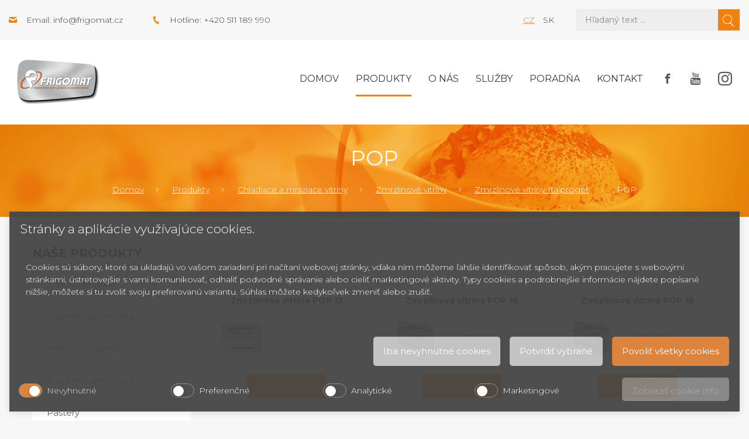

--- FILE ---
content_type: text/html; charset=UTF-8
request_url: https://www.frigomat.sk/pop/
body_size: 7815
content:
<!doctype html>
<!--[if lt IE 7 ]> <html lang="sk" class="no-js ie6"> <![endif]-->
<!--[if IE 7 ]>    <html lang="sk" class="no-js ie7"> <![endif]-->
<!--[if IE 8 ]>    <html lang="sk" class="no-js ie8"> <![endif]-->
<!--[if IE 9 ]>    <html lang="sk" class="no-js ie9"> <![endif]-->
<!--[if (gt IE 9)|!(IE)]><!--> <html lang="sk" class="no-js"> <!--<![endif]-->
    <head>
<link rel="alternate" href="https://www.frigomat.cz/pop-1/" hreflang="cs" />
<link rel="alternate" href="https://www.frigomat.sk/pop/" hreflang="sk" />

        <base href="https://www.frigomat.sk/" />

        <meta name="msvalidate.01" content="9E3FC60723298299996AA2C7A812901B" /><meta charset="UTF-8">
  <meta name="robots" content="index, follow" />
  <meta name="author" content="All: SOVA NET, s.r.o.; mailto:info@sovanet.cz" />
  <meta name="dcterms.rightsHolder" content="SOVA NET, s.r.o.">

        <meta name="description" content=" ventilované chlazení 12-18 vaniček ">
        <meta name="keywords" content="">

        <meta name="viewport" content="user-scalable=no, width=device-width, minimum-scale= 1, maximum-scale= 1" />
        <meta http-equiv="x-ua-compatible" content="ie=edge">

        <title>POP | Frigomat</title>
        <link href="https://fonts.googleapis.com/css?family=Montserrat:300,400,400i,700" rel="stylesheet">
        <link type="text/css" href="https://www.frigomat.sk/css/all.min_ts_1583490351.css" rel="stylesheet">
        <link type="text/css" href="https://www.frigomat.sk/css/sass/layout.scss" rel="stylesheet/sass">
        <!--[if lt IE 9]>
            <script src="//html5shim.googlecode.com/svn/trunk/html5.js"></script>
            <script type="text/javascript" src="https://www.frigomat.sk/js/selectivizr_ts_1514991381.js"></script>
            <script type="text/javascript" src="https://www.frigomat.sk/js/respond.min_ts_1514991380.js"></script>
        <![endif]-->
        <!--[if IE 7]>
            <link type="text/css" href="https://www.frigomat.sk/css/sass/layout.scss" rel="stylesheet/sass">
        <![endif]-->

        <script type="text/javascript" src="https://www.frigomat.sk/js/all.min_ts_1583487083.js"></script>
        <script type="text/javascript">
            
                $(document).ready(function () {
                    $('.side-btn .fb, .side-btn .yt').mouseover(function () {
                        $(this).animate({left: "-=140"});
                    });
                    $('.side-btn .fb, .side-btn .yt').mouseout(function () {
                        $(this).animate({left: "+=140"});
                    });
                });
            
        </script>
        <!-- Foxentry start -->
                                    
            <script type="text/javascript" async defer>
                var Foxentry;
                (function () {
                    var e = document.querySelector("script"), s = document.createElement('script');
                    s.setAttribute('type', 'text/javascript');
                    s.setAttribute('async', 'true');
                    s.setAttribute('src', 'https://cdn.foxentry.cz/lib');
                    e.parentNode.appendChild(s);
                    s.onload = function(){ Foxentry = new FoxentryBase('c0XyXGLKnq'); }
                })();
            </script>
        
        <!-- Foxentry end -->
    
<!-- Smarty Template: catalog_list.tpl -->
                    <script defer="defer">function cookieManagerOnLoad() { window.cookieManager && window.cookieManager.setLang('sk') || console.log('CookieManager is not EXISTS'); }</script>
                    <script defer="defer" src="https://www.frigomat.cz/js/cookies/cookie.manager.sk.js?v=44" onload="cookieManagerOnLoad()"></script><link href="https://www.frigomat.cz/css/cookies/cookie.manager.sk.css?v=44" rel="stylesheet"></head>
    <body>
<!-- Google Tag Manager -->
<noscript><iframe src="//www.googletagmanager.com/ns.html?id=GTM-NVQGVC6"
height="0" width="0" style="display:none;visibility:hidden"></iframe></noscript>
<script>(function(w,d,s,l,i){w[l]=w[l]||[];w[l].push({'gtm.start':
new Date().getTime(),event:'gtm.js'});var f=d.getElementsByTagName(s)[0],
j=d.createElement(s),dl=l!='dataLayer'?'&l='+l:'';j.async=true;j.src=
'//www.googletagmanager.com/gtm.js?id='+i+dl;f.parentNode.insertBefore(j,f);
})(window,document,'script','dataLayer','GTM-NVQGVC6');</script>
<!-- End Google Tag Manager -->


        <div id="fb-root"></div>
                <script>
                    (function (d, s, id) {
                        var js, fjs = d.getElementsByTagName(s)[0];
                        if (d.getElementById(id))
                            return;
                        js = d.createElement(s);
                        js.id = id;
                        js.src = "//connect.facebook.net/cs_CZ/sdk.js#xfbml=1&appId=293649487456055&version=v2.0";
                        fjs.parentNode.insertBefore(js, fjs);
                    }(document, 'script', 'facebook-jssdk'));
                </script>
            <div class="header"><div class="header-top bg-gray-extra-light"><div class="container-fluid wide"><div class="row justify-content-between"><div class="col-xl-5 col-lg-6 align-items-center d-none d-lg-flex d-xl-flex"><div class="header-contact ico-contact-email">Email: <a class="text-nonunderline color-gray-dark" href="mailto:info@frigomat.cz">info@frigomat.cz</a></div><div class="header-contact ico-contact-phone">Hotline: +420 511 189 990</div></div><div class="col-xl-5 col-lg-6 col-md-12"><div class="row"><div class="col-xl-5 col-lg-4 col-sm-6 col-4 d-flex align-items-center justify-content-end"><div class="w-100 text-lg-right"><a class="text-uppercase mx-2" href="https://www.frigomat.cz/pop-1/">cz</a><span class="text-uppercase mx-2">sk</span></div></div><div class="col-xl-7 col-lg-8 col-sm-6 col-8">

<form action="https://www.frigomat.sk/search/" method="get" id="form-fulltext" class="form-search">
    <input id="search" type="search" class="form-control" name="q" size="10" value="" placeholder="Hľadaný text ...">
    <input id="search_sub" class="sprites" type="submit" alt="Hľadať" value="&#xe904;" />
</form>
</div></div></div></div></div></div><div class="header-middle bg-white"><div class="container-fluid wide"><div class="row"><div class="col-12"><div class="navbar navbar-expand-xl"><a class="navbar-brand" href="https://www.frigomat.sk/"><div class="logo"><img class="img-fluid" src="https://www.frigomat.sk/img/frigomat-logo.png" alt="" /></div></a><button class="navbar-toggler navbar-toggler-right" type="button" data-toggle="collapse" data-target="#mainMenu" aria-controls="mainMenu" aria-expanded="false" aria-label="Toggle navigation"><span class="navbar-toggler-title">Menu</span><span class="navbar-toggler-icon"></span></button><div class="collapse navbar-collapse" id="mainMenu">
    <ul class="navbar-nav ml-auto mt-2 mt-lg-0">
        <li class="nav-item ">
            <a class="nav-link" href="">Domov</a>
        </li>

            
    <li class="nav-item level0  active"><a class="nav-link active" href="https://www.frigomat.sk/produkty/" title="Produkty">Produkty</a></li><li class="nav-item "><a class="nav-link " href="https://www.frigomat.sk/o-nas/" title="O nás">O nás</a></li><li class="nav-item "><a class="nav-link " href="https://www.frigomat.sk/sluzby/" title="Služby">Služby</a></li><li class="nav-item "><a class="nav-link " href="https://www.frigomat.sk/poradna/" title="Poradňa">Poradňa</a></li><li class="nav-item "><a class="nav-link " href="https://www.frigomat.sk/kontakt/" title="Kontakt">Kontakt</a></li>
        <li class="nav-item social">
            <a class="nav-link" href="https://www.facebook.com/cesk.cz" target="_blank">
                <span class="facebook"></span>
            </a>
            <a class="nav-link" href="https://www.youtube.com/user/FrigomatCZ" target="_blank">
                <span class="youtube"></span>
            </a>
            <a class="nav-link" href="https://www.instagram.com/cesk_brno/" target="_blank">
                <span class="instagram"></span>
            </a>
        </li>
    </ul>
</div>
</div></div></div></div></div>    <div class="header-bottom"><div class="container-fluid"><div class="row"><div class="col-12"><h1>POP</h1></div><div class="col-12"><nav aria-label="breadcrumb" role="navigation"><ol class="breadcrumb"><li class='breadcrumb-item first'><a href="https://www.frigomat.sk/" title="Domov">Domov</a></li><li class="breadcrumb-item"> <a href="https://www.frigomat.sk/produkty/" title="Vybavenia pre cukrárne a gastronómiu">Produkty</a></li><li class="breadcrumb-item"> <a href="https://www.frigomat.sk/chladiace-a-mraziace-vitriny/" title="Chladiace a mraziace vitríny">Chladiace a mraziace vitríny</a></li><li class="breadcrumb-item"> <a href="https://www.frigomat.sk/zmrzlinove-vitriny/" title="Zmrzlinové vitríny">Zmrzlinové vitríny</a></li><li class="breadcrumb-item"> <a href="https://www.frigomat.sk/zmrzlinove-vitriny-italproget-1/" title="Zmrzlinové vitríny Italproget">Zmrzlinové vitríny Italproget</a></li><li class="breadcrumb-item"> POP</li></ol></nav></div></div></div></div>
</div>


<div class="content">
    <div class="container-fluid">
        <div class="row">
            <div class="col-lg-3">
                <h2 class="color-black text-uppercase font-weight-bold mb-3 hidden-mobile">Naše produkty</h2>
            </div>
        </div>
                <div class="row">
            <div class="col-lg-3"><div class="productsMenu hidden-mobile">


    <ul class="side-menu"><li class="level1 first "><a  href="https://www.frigomat.sk/zmrzlinove-stroje-na-tocenu-zmrzlinu/"><span>Točená zmrzlina</span></a></li><li ><a  href="https://www.frigomat.sk/zmrzlinove-stroje-na-kopcekovu-zmrzlinu/"><span>Kopčeková zmrzlina</span></a></li><li ><a  href="https://www.frigomat.sk/vyrobniky-fresh-zmrzliny-s-vitrinou/"><span>Vitríny s výrobníkom</span></a></li><li ><a  href="https://www.frigomat.sk/kombinovane-stroje/"><span>Kombinované stroje</span></a></li><li ><a  href="https://www.frigomat.sk/pastery/"><span>Pastery</span></a></li><li ><a  href="https://www.frigomat.sk/vyrobniky-nanukov/"><span>Výrobníky nanukov</span></a></li><li ><a  href="https://www.frigomat.sk/vyrobne-linky-na-zmrzlinu/"><span>Výrobné linky na zmrzlinu</span></a></li><li ><a  href="https://www.frigomat.sk/sokery-a-konzervatory/"><span>Šokery a konzervátory</span></a></li><li ><a  href="https://www.frigomat.sk/cukrarske-stroje-3/"><span>Cukrárske stroje</span></a></li><li class="level1  active"><a class="active opened" href="https://www.frigomat.sk/chladiace-a-mraziace-vitriny/"><span>Chladiace a mraziace vitríny</span></a>
    <ul><li class="level2 first "><a  href="https://www.frigomat.sk/cukrarske-vitriny-1/"><span>Cukrárske vitríny</span></a></li><li class="level2  current"><a class="current" href="https://www.frigomat.sk/zmrzlinove-vitriny/"><span>Zmrzlinové vitríny</span></a>
    <ul><li class="level3 first "><a  href="https://www.frigomat.sk/zmrzlinove-vitriny-ifi-1/"><span>Zmrzlinové vitríny IFI</span></a></li><li class="level3  current"><a class="current" href="https://www.frigomat.sk/zmrzlinove-vitriny-italproget-1/"><span>Zmrzlinové vitríny Italproget</span></a>
    <ul><li class="level4 first "><a  href="https://www.frigomat.sk/moon-1/"><span>MOON</span></a></li><li ><a  href="https://www.frigomat.sk/energy-1/"><span>ENERGY</span></a></li><li ><a  href="https://www.frigomat.sk/smile-1/"><span>SMILE</span></a></li><li ><a  href="https://www.frigomat.sk/power-1/"><span>POWER</span></a></li><li ><a  href="https://www.frigomat.sk/magic-1/"><span>MAGIC</span></a></li><li ><a  href="https://www.frigomat.sk/brio-1/"><span>BRIO</span></a></li><li ><a  href="https://www.frigomat.sk/twist-1/"><span>TWIST</span></a></li><li ><a  href="https://www.frigomat.sk/gioia-1/"><span>GIOIA</span></a></li><li ><a  href="https://www.frigomat.sk/dream-1/"><span>DREAM</span></a></li><li ><a  href="https://www.frigomat.sk/sirius-2/"><span>SIRIUS</span></a></li><li class="level4  current"><a class="current" href="https://www.frigomat.sk/pop/"><span>POP</span></a></li><li class="level4  prelast"><a  href="https://www.frigomat.sk/sprint/"><span>SPRINT</span></a></li><li class="level4  last "><a  href="https://www.frigomat.sk/omnia-carapine/"><span>OMNIA CARAPINE</span></a></li></ul>
</li><li ><a  href="https://www.frigomat.sk/zmrzlinove-vitriny-tecfrigo-1/"><span>Zmrzlinové vitríny Tecfrigo</span></a></li><li class="level3  prelast"><a  href="https://www.frigomat.sk/frigomeccanica-zmrzlinove-vitriny/"><span>Zmrzlinové vitríny Frigomeccanica</span></a></li><li class="level3  last "><a  href="https://www.frigomat.sk/zmrzlinove-vitriny-brx-1/"><span>Zmrzlinové vitríny BRX</span></a></li></ul>
</li><li ><a  href="https://www.frigomat.sk/panoramaticke-vitriny/"><span>Panoramatické vitríny</span></a></li><li class="level2  prelast"><a  href="https://www.frigomat.sk/vitriny-na-cokoladu/"><span>Vitríny na čokoládu</span></a></li><li class="level2  last "><a  href="https://www.frigomat.sk/stolove-vitriny/"><span>Stolové vitríny</span></a></li></ul>
</li><li ><a  href="https://www.frigomat.sk/chladiace-a-mraziace-stoly/"><span>Chladiace a mraziace stoly</span></a></li><li ><a  href="https://www.frigomat.sk/pece-a-konvektomaty/"><span>Pece a konvektomaty</span></a></li><li ><a  href="https://www.frigomat.sk/vyrobniky-ladovej-trieste/"><span>Výrobníky ľadovej triešte</span></a></li><li ><a  href="https://www.frigomat.sk/stroje-na-cokoladu/"><span>Stroje na čokoládu</span></a></li><li ><a  href="https://www.frigomat.sk/vyrobniky-horucej-cokolady/"><span>Výrobníky horúcej čokolády</span></a></li><li ><a  href="https://www.frigomat.sk/prislusenstvo/"><span>Príslušenstvo</span></a></li><li class="level1  prelast"><a  href="https://www.frigomat.sk/predajne-stanky-a-privesy/"><span>Predajné stánky a prívesy</span></a></li><li class="level1  last "><a  href="https://www.frigomat.sk/bazar-cukrarske-stroje/"><span>Bazar cukrářské stroje</span></a></li>
</ul>
<h2 class="color-black text-uppercase font-weight-bold mb-3">Články</h2><div class="articles mb-5 mb-lg-0"><div class="card"><div class="card-body"><div class="text-small font-weight-bold mb-2">13. 05. 2022</div><div class="text-large mb-3"><a href="https://www.frigomat.sk/ladova-triest-ako-ju-poznate/" title="ĽADOVÁ TRIEŠŤ AKO JU POZNÁTE">ĽADOVÁ TRIEŠŤ AKO JU POZNÁTE</a></div><p class="mb-0 lh-1-3">Ľadová triešť úplne neodmysliteľne patrí k teplým letným dňom. Svojimi výraznými farbami spoľahlivo pritiah...</p></div></div><div class="card"><div class="card-body"><div class="text-small font-weight-bold mb-2">11. 05. 2022</div><div class="text-large mb-3"><a href="https://www.frigomat.sk/od-kakaoveho-bobu-po-finalni-cokoladu/" title="OD KAKAOVÉHO BOBU PO FINÁLNÍ ČOKOLÁDU">OD KAKAOVÉHO BOBU PO FINÁLNÍ ČOKOLÁDU</a></div><p class="mb-0 lh-1-3">Väčšina cukrárov dnes považuje čokoládu pri svojej profesii ako potrebnú surovinu. Hoci sa ešte stále v odb...</p></div></div><div class="card"><div class="card-body"><div class="text-small font-weight-bold mb-2">09. 05. 2022</div><div class="text-large mb-3"><a href="https://www.frigomat.sk/ako-pracovat-s-cokoladou/" title="AKO PRACOVAŤ S ČOKOLÁDOU">AKO PRACOVAŤ S ČOKOLÁDOU</a></div><p class="mb-0 lh-1-3">Čo je to temperácia čokolády a ako prebieha? Aké zásady je potrebné dodržať pri práci s čokoládou, aby bol ...</p></div></div></div></div></div>

            <div class="col-lg-9">
                <div class="row">
                    <div class="col-12">
                                                                    </div>
                </div>

                <div class="row mb-4 pb-2">
                    
                    

                </div>

                
                                        <div class="row mb-4 pb-2">
                                                                                                                            
<div class="col-md-4 col-sm-6 mb-4 d-flex">
    <div class="card">
        <a href="https://www.frigomat.sk/zmrzlinova-vitrina-pop-12/" class="card-link">
            <div class="card-body d-flex flex-column">
                <div class="row text-center">
                    <div class="col-12">
                        <h3>Zmrzlinová vitrína POP 12</h3>
                    </div>
                </div>
                <div class="row align-items-center mb-4">
                    <div class="col-5">
                        <img class="img-fluid" src="https://www.frigomat.sk/img/frigomat/Obrazky/Produkty/ItalProget/Pop/thumbnails/POP-GELATO_jpg_14603_100_100.jpg" alt="">
                    </div>
                    <div class="col-7">
                        <div class="text-small lh-1-5">
                                                            <ul>
<li>12 vaniček</li>
</ul>
                                                    </div>
                    </div>
                </div>
                <div class="row text-center mt-auto">
                    <div class="col-12">
                        <span href="https://www.frigomat.sk/zmrzlinova-vitrina-pop-12/" class="btn btn-orange">Viac informácií</span>
                    </div>
                </div>
            </div>
        </a>
    </div>
</div>
                                                                                                                                                        
<div class="col-md-4 col-sm-6 mb-4 d-flex">
    <div class="card">
        <a href="https://www.frigomat.sk/zmrzlinova-vitrina-pop-16/" class="card-link">
            <div class="card-body d-flex flex-column">
                <div class="row text-center">
                    <div class="col-12">
                        <h3>Zmrzlinová vitrína POP 16</h3>
                    </div>
                </div>
                <div class="row align-items-center mb-4">
                    <div class="col-5">
                        <img class="img-fluid" src="https://www.frigomat.sk/img/frigomat/Obrazky/Produkty/ItalProget/Pop/thumbnails/Ital-Proget-linea-pop-gelato-2_jpg_18410_100_100.jpg" alt="">
                    </div>
                    <div class="col-7">
                        <div class="text-small lh-1-5">
                                                            <ul>
<li>16 vaniček</li>
</ul>
                                                    </div>
                    </div>
                </div>
                <div class="row text-center mt-auto">
                    <div class="col-12">
                        <span href="https://www.frigomat.sk/zmrzlinova-vitrina-pop-16/" class="btn btn-orange">Viac informácií</span>
                    </div>
                </div>
            </div>
        </a>
    </div>
</div>
                                                                                                                                                        
<div class="col-md-4 col-sm-6 mb-4 d-flex">
    <div class="card">
        <a href="https://www.frigomat.sk/zmrzlinova-vitrina-pop-18/" class="card-link">
            <div class="card-body d-flex flex-column">
                <div class="row text-center">
                    <div class="col-12">
                        <h3>Zmrzlinová vitrína POP 18</h3>
                    </div>
                </div>
                <div class="row align-items-center mb-4">
                    <div class="col-5">
                        <img class="img-fluid" src="https://www.frigomat.sk/img/frigomat/Obrazky/Produkty/ItalProget/Pop/thumbnails/Ital-Proget-linea-pop-gelato-2_jpg_18410_100_100.jpg" alt="">
                    </div>
                    <div class="col-7">
                        <div class="text-small lh-1-5">
                                                            <ul>
<li>18 vaniček</li>
</ul>
                                                    </div>
                    </div>
                </div>
                <div class="row text-center mt-auto">
                    <div class="col-12">
                        <span href="https://www.frigomat.sk/zmrzlinova-vitrina-pop-18/" class="btn btn-orange">Viac informácií</span>
                    </div>
                </div>
            </div>
        </a>
    </div>
</div>
                                                    

                    </div>
                                                            </div>
        </div>
        <div class="row hidden-desktop mt-4">
    <div class="col-12">
                            
        <h2 class="color-black text-uppercase font-weight-bold mb-3">Články</h2>
        <div class="articles mb-5 mb-lg-0">
                            <div class="card">
                    <div class="card-body">
                        <div class="text-small font-weight-bold mb-2">13/05/2022</div>
                        <div class="text-large mb-3"><a href="https://www.frigomat.sk/ladova-triest-ako-ju-poznate/" title="ĽADOVÁ TRIEŠŤ AKO JU POZNÁTE">ĽADOVÁ TRIEŠŤ AKO JU POZNÁTE</a></div>
                        <p class="mb-0 lh-1-3">Ľadová triešť úplne neodmysliteľne patrí k teplým letným dňom. Svojimi výraznými farbami spoľahlivo pritiah...</p>
                    </div>
                </div>
                            <div class="card">
                    <div class="card-body">
                        <div class="text-small font-weight-bold mb-2">11/05/2022</div>
                        <div class="text-large mb-3"><a href="https://www.frigomat.sk/od-kakaoveho-bobu-po-finalni-cokoladu/" title="OD KAKAOVÉHO BOBU PO FINÁLNÍ ČOKOLÁDU">OD KAKAOVÉHO BOBU PO FINÁLNÍ ČOKOLÁDU</a></div>
                        <p class="mb-0 lh-1-3">Väčšina cukrárov dnes považuje čokoládu pri svojej profesii ako potrebnú surovinu. Hoci sa ešte stále v odb...</p>
                    </div>
                </div>
                            <div class="card">
                    <div class="card-body">
                        <div class="text-small font-weight-bold mb-2"> 9/05/2022</div>
                        <div class="text-large mb-3"><a href="https://www.frigomat.sk/ako-pracovat-s-cokoladou/" title="AKO PRACOVAŤ S ČOKOLÁDOU">AKO PRACOVAŤ S ČOKOLÁDOU</a></div>
                        <p class="mb-0 lh-1-3">Čo je to temperácia čokolády a ako prebieha? Aké zásady je potrebné dodržať pri práci s čokoládou, aby bol ...</p>
                    </div>
                </div>
                    </div>

    </div>
</div>
    </div>
</div>


<div class="footer"><div class="footer-top bg-orange"><div class="container-fluid"><div class="row"><div class="col-lg-7 col-md-6 mb-4 mb-md-0"><div class="text-big color-white">Prihláste sa k odberu nášho newsletteru.</div></div><div class="col-lg-5 col-md-6"><form  id="form-newsletter" class="form-newsletter w-100" action="https://www.frigomat.sk/newsletter/ajax/" method="post">
    <div id="newsletter-ajax-msg" class="text-big color-white"></div>
    <div class="row no-gutters" id="newsletter-input">
        <div class="col-8">
            <input type="text" name="e" autocomplete="off" id="your-email" class="form-control d-block w-100"  placeholder="Zadajte e-mail">
        </div>
        <input type="hidden" name="thegreatkey" value="2198c9d4c25daba32c50a3e0c80a8dd9;a9a8d6031ecd1f21cf6f52d91ed9adea;6e1c33131acb318daa9b7a404d5cf537;714a232aa0240050f14947ca07fb995c"><input type="hidden" name="thegreatkey2" value="2198c9d4c25daba32c50a3e0c80a8dd9;a9a8d6031ecd1f21cf6f52d91ed9adea"><style>.c0510705180439e245dd7b28ab7125d23 { position: absolute; top: -1203px; left: -3192px; }</style><input type="text" id="n37eddca99fc1f4d6c9b023d00cd3ca4743159dd3" name="n37eddca99fc1f4d6c9b023d00cd3ca4743159dd3" value="" class="c0510705180439e245dd7b28ab7125d23"><script>document.getElementById('n37eddca99fc1f4d6c9b023d00cd3ca4743159dd3').value = '52bde3b26ff59837d86f0571d465ac97dda89abb';</script><style>.c71c8efb8de631042c3a5d51d61b11c39 { position: absolute; top: -1956px; left: -3608px; }</style><input type="text" id="nea1b53e3e80a1b12c03e9ec9ee2963ffc7bdbe9d" name="nea1b53e3e80a1b12c03e9ec9ee2963ffc7bdbe9d" value="" class="c71c8efb8de631042c3a5d51d61b11c39"><script>document.getElementById('nea1b53e3e80a1b12c03e9ec9ee2963ffc7bdbe9d').value = 'eade33288325150824f79b6a18122c4b1a71cdcd';</script><style>.ce4914d734482e08636abfdeffef7726e { position: absolute; top: -1870px; left: -2436px; }</style><input type="text" id="n214eff56c7b7f732892007c7289fe3356d058792" name="n214eff56c7b7f732892007c7289fe3356d058792" value="" class="ce4914d734482e08636abfdeffef7726e"><style>.cd04bc57e1ca2074365837582c7a7d23c { position: absolute; top: -1582px; left: -3735px; }</style><input type="text" id="n4a831bf183721a25b912bc8a4042bad43ad7a564" name="n4a831bf183721a25b912bc8a4042bad43ad7a564" value="" class="cd04bc57e1ca2074365837582c7a7d23c"><style>.cab95bd14e7dd6ef85bd3610eaa948258 { position: absolute; top: -1275px; left: -3179px; }</style><input type="text" id="message" name="message" value="" class="cab95bd14e7dd6ef85bd3610eaa948258"><style>.ceeba4076196548def4f2a8011f392eaa { position: absolute; top: -1588px; left: -3342px; }</style><input type="text" id="email" name="email" value="" class="ceeba4076196548def4f2a8011f392eaa">
        <div class="col-4">
            <input type="submit" class="btn btn-gray-outline d-block w-100 submit" value="Prihlásiť" />
        </div>
    </div>
</form>

<script>
    $(document).on('submit', '#form-newsletter', function(e){
        e.preventDefault();
        var $msg = $('#newsletter-ajax-msg');
        $msg.text('').hide();
        var url = $(this).attr('action');
        var email = $(this).find('input[name="e"]').val();
        if(email.length) {
            $('#newsletter-input').hide();
            var dots = 0;
            var loader = setInterval(function(){
                $msg.text('Loading'+ '.'.repeat(dots%3+1)).show();
                dots++;
            }, 500);
            $.ajax({
                type: 'post',
                url,
                data: $(this).serialize(),
                success: function(response) {
                    clearInterval(loader);
                    
                    if(response.errors.length) {
                        for(var i=0; i<response.errors.length; i++) {
                            $msg.text(''+response.errors[i]+'').show();
                        }
                        $('#newsletter-input').show();
                    } else {
                        $msg.text('Ďakujeme za prihlásenie k newsletteru.').show();
                    }
                },
                dataType: 'json'
            })
        } else {
            $msg.text('Zadajte platný email').show();
        }
    })
</script>

<span class="text-small color-white">Odesláním formuláře přijímáte naše <a href="gdpr-ochrana-osobnych-udajov" class="color-white" target="_blank">Zásady o ochraně osobních údajů</a>.</span></div></div></div></div><div class="footer-middle bg-noise"><div class="container-fluid"><div class="row"><div class="col-xl-4 col-lg-5 col-md-6 col-sm-4"><div class="row"><div class="col-md-6 d-none d-md-block d-xl-block"><div class="logo"><img class="img-fluid" src="https://www.frigomat.sk/img/frigomat-logo.png" alt="" /></div></div><div class="col-md-6"><h2 class="color-black text-uppercase font-weight-bold">CESK, <span class="text-lowercase">s.r.o.</span></h2><div>Jarní 1058/44i, 614 00</div><div>Brno - Maloměřice</div><div>Česká republika</div></div></div></div><div class="col-xl-8 col-lg-7 col-md-6 col-sm-8 mt-4 mt-sm-0"><h2 class="color-black text-uppercase font-weight-bold">O nás</h2><p class="mb-0">Doprajte svojim zákazníkom zmrzlinu tej najvyššej akosti! Talianske zmrzlinové stroje Frigomat sú vďaka štyridsaťročnej tradícií a bohatým skúsenostiam špičkou v obore cukrárskej techniky. Okrem strojov Frigomat predávame taktiež cukrárske potreby.</p><br><a href="https://www.frigomat.sk/gdpr-ochrana-osobnych-udajov/" target="_blank">Zásady o ochraně osobních údajů</a>.</div></div></div></div><div class="footer-bottom bg-gray-extra-light"><div class="container-fluid"><div class="row"><div class="col-sm-6 text-sm-left text-center">CESK, s.r.o. &copy; 2026</div><div class="col-sm-6 d-none d-sm-block d-xl-block text-right">Created by <a href="https://www.sovanet.cz/" target="_blank" class="text-uppercase text-nonunderline color-orange">Sova Net</a></div></div></div></div></div><script>
        $(document).ready(function () {
            $("a[data-toggle='collapse']").on("click", function (e) {
                var selector = $(this).attr("href");
                if (!$(selector).hasClass("collapse show")) {
                    $('html, body').animate({
                        scrollTop: $(selector).parent(".formsCollapsed:eq(0)").offset().top - 100
                    }, 2000);
                }
                return e;
            });
        });
    </script></body></html>


--- FILE ---
content_type: application/javascript
request_url: https://www.frigomat.cz/js/cookies/cookie.manager.sk.js?v=44
body_size: 65368
content:
/*! For license information please see main.cd2ab44a.js.LICENSE.txt */
!function(){"use strict";var e={725:function(e){var n=Object.getOwnPropertySymbols,t=Object.prototype.hasOwnProperty,r=Object.prototype.propertyIsEnumerable;function a(e){if(null===e||void 0===e)throw new TypeError("Object.assign cannot be called with null or undefined");return Object(e)}e.exports=function(){try{if(!Object.assign)return!1;var e=new String("abc");if(e[5]="de","5"===Object.getOwnPropertyNames(e)[0])return!1;for(var n={},t=0;t<10;t++)n["_"+String.fromCharCode(t)]=t;if("0123456789"!==Object.getOwnPropertyNames(n).map((function(e){return n[e]})).join(""))return!1;var r={};return"abcdefghijklmnopqrst".split("").forEach((function(e){r[e]=e})),"abcdefghijklmnopqrst"===Object.keys(Object.assign({},r)).join("")}catch(a){return!1}}()?Object.assign:function(e,o){for(var i,l,u=a(e),s=1;s<arguments.length;s++){for(var c in i=Object(arguments[s]))t.call(i,c)&&(u[c]=i[c]);if(n){l=n(i);for(var f=0;f<l.length;f++)r.call(i,l[f])&&(u[l[f]]=i[l[f]])}}return u}},463:function(e,n,t){var r=t(791),a=t(725),o=t(296);function i(e){for(var n="https://reactjs.org/docs/error-decoder.html?invariant="+e,t=1;t<arguments.length;t++)n+="&args[]="+encodeURIComponent(arguments[t]);return"Minified React error #"+e+"; visit "+n+" for the full message or use the non-minified dev environment for full errors and additional helpful warnings."}if(!r)throw Error(i(227));var l=new Set,u={};function s(e,n){c(e,n),c(e+"Capture",n)}function c(e,n){for(u[e]=n,e=0;e<n.length;e++)l.add(n[e])}var f=!("undefined"===typeof window||"undefined"===typeof window.document||"undefined"===typeof window.document.createElement),d=/^[:A-Z_a-z\u00C0-\u00D6\u00D8-\u00F6\u00F8-\u02FF\u0370-\u037D\u037F-\u1FFF\u200C-\u200D\u2070-\u218F\u2C00-\u2FEF\u3001-\uD7FF\uF900-\uFDCF\uFDF0-\uFFFD][:A-Z_a-z\u00C0-\u00D6\u00D8-\u00F6\u00F8-\u02FF\u0370-\u037D\u037F-\u1FFF\u200C-\u200D\u2070-\u218F\u2C00-\u2FEF\u3001-\uD7FF\uF900-\uFDCF\uFDF0-\uFFFD\-.0-9\u00B7\u0300-\u036F\u203F-\u2040]*$/,p=Object.prototype.hasOwnProperty,h={},m={};function v(e,n,t,r,a,o,i){this.acceptsBooleans=2===n||3===n||4===n,this.attributeName=r,this.attributeNamespace=a,this.mustUseProperty=t,this.propertyName=e,this.type=n,this.sanitizeURL=o,this.removeEmptyString=i}var g={};"children dangerouslySetInnerHTML defaultValue defaultChecked innerHTML suppressContentEditableWarning suppressHydrationWarning style".split(" ").forEach((function(e){g[e]=new v(e,0,!1,e,null,!1,!1)})),[["acceptCharset","accept-charset"],["className","class"],["htmlFor","for"],["httpEquiv","http-equiv"]].forEach((function(e){var n=e[0];g[n]=new v(n,1,!1,e[1],null,!1,!1)})),["contentEditable","draggable","spellCheck","value"].forEach((function(e){g[e]=new v(e,2,!1,e.toLowerCase(),null,!1,!1)})),["autoReverse","externalResourcesRequired","focusable","preserveAlpha"].forEach((function(e){g[e]=new v(e,2,!1,e,null,!1,!1)})),"allowFullScreen async autoFocus autoPlay controls default defer disabled disablePictureInPicture disableRemotePlayback formNoValidate hidden loop noModule noValidate open playsInline readOnly required reversed scoped seamless itemScope".split(" ").forEach((function(e){g[e]=new v(e,3,!1,e.toLowerCase(),null,!1,!1)})),["checked","multiple","muted","selected"].forEach((function(e){g[e]=new v(e,3,!0,e,null,!1,!1)})),["capture","download"].forEach((function(e){g[e]=new v(e,4,!1,e,null,!1,!1)})),["cols","rows","size","span"].forEach((function(e){g[e]=new v(e,6,!1,e,null,!1,!1)})),["rowSpan","start"].forEach((function(e){g[e]=new v(e,5,!1,e.toLowerCase(),null,!1,!1)}));var y=/[\-:]([a-z])/g;function k(e){return e[1].toUpperCase()}function b(e,n,t,r){var a=g.hasOwnProperty(n)?g[n]:null;(null!==a?0===a.type:!r&&(2<n.length&&("o"===n[0]||"O"===n[0])&&("n"===n[1]||"N"===n[1])))||(function(e,n,t,r){if(null===n||"undefined"===typeof n||function(e,n,t,r){if(null!==t&&0===t.type)return!1;switch(typeof n){case"function":case"symbol":return!0;case"boolean":return!r&&(null!==t?!t.acceptsBooleans:"data-"!==(e=e.toLowerCase().slice(0,5))&&"aria-"!==e);default:return!1}}(e,n,t,r))return!0;if(r)return!1;if(null!==t)switch(t.type){case 3:return!n;case 4:return!1===n;case 5:return isNaN(n);case 6:return isNaN(n)||1>n}return!1}(n,t,a,r)&&(t=null),r||null===a?function(e){return!!p.call(m,e)||!p.call(h,e)&&(d.test(e)?m[e]=!0:(h[e]=!0,!1))}(n)&&(null===t?e.removeAttribute(n):e.setAttribute(n,""+t)):a.mustUseProperty?e[a.propertyName]=null===t?3!==a.type&&"":t:(n=a.attributeName,r=a.attributeNamespace,null===t?e.removeAttribute(n):(t=3===(a=a.type)||4===a&&!0===t?"":""+t,r?e.setAttributeNS(r,n,t):e.setAttribute(n,t))))}"accent-height alignment-baseline arabic-form baseline-shift cap-height clip-path clip-rule color-interpolation color-interpolation-filters color-profile color-rendering dominant-baseline enable-background fill-opacity fill-rule flood-color flood-opacity font-family font-size font-size-adjust font-stretch font-style font-variant font-weight glyph-name glyph-orientation-horizontal glyph-orientation-vertical horiz-adv-x horiz-origin-x image-rendering letter-spacing lighting-color marker-end marker-mid marker-start overline-position overline-thickness paint-order panose-1 pointer-events rendering-intent shape-rendering stop-color stop-opacity strikethrough-position strikethrough-thickness stroke-dasharray stroke-dashoffset stroke-linecap stroke-linejoin stroke-miterlimit stroke-opacity stroke-width text-anchor text-decoration text-rendering underline-position underline-thickness unicode-bidi unicode-range units-per-em v-alphabetic v-hanging v-ideographic v-mathematical vector-effect vert-adv-y vert-origin-x vert-origin-y word-spacing writing-mode xmlns:xlink x-height".split(" ").forEach((function(e){var n=e.replace(y,k);g[n]=new v(n,1,!1,e,null,!1,!1)})),"xlink:actuate xlink:arcrole xlink:role xlink:show xlink:title xlink:type".split(" ").forEach((function(e){var n=e.replace(y,k);g[n]=new v(n,1,!1,e,"http://www.w3.org/1999/xlink",!1,!1)})),["xml:base","xml:lang","xml:space"].forEach((function(e){var n=e.replace(y,k);g[n]=new v(n,1,!1,e,"http://www.w3.org/XML/1998/namespace",!1,!1)})),["tabIndex","crossOrigin"].forEach((function(e){g[e]=new v(e,1,!1,e.toLowerCase(),null,!1,!1)})),g.xlinkHref=new v("xlinkHref",1,!1,"xlink:href","http://www.w3.org/1999/xlink",!0,!1),["src","href","action","formAction"].forEach((function(e){g[e]=new v(e,1,!1,e.toLowerCase(),null,!0,!0)}));var w=r.__SECRET_INTERNALS_DO_NOT_USE_OR_YOU_WILL_BE_FIRED,z=60103,S=60106,E=60107,x=60108,_=60114,C=60109,T=60110,j=60112,P=60113,N=60120,O=60115,L=60116,A=60121,I=60128,M=60129,R=60130,D=60131;if("function"===typeof Symbol&&Symbol.for){var F=Symbol.for;z=F("react.element"),S=F("react.portal"),E=F("react.fragment"),x=F("react.strict_mode"),_=F("react.profiler"),C=F("react.provider"),T=F("react.context"),j=F("react.forward_ref"),P=F("react.suspense"),N=F("react.suspense_list"),O=F("react.memo"),L=F("react.lazy"),A=F("react.block"),F("react.scope"),I=F("react.opaque.id"),M=F("react.debug_trace_mode"),R=F("react.offscreen"),D=F("react.legacy_hidden")}var B,U="function"===typeof Symbol&&Symbol.iterator;function V(e){return null===e||"object"!==typeof e?null:"function"===typeof(e=U&&e[U]||e["@@iterator"])?e:null}function W(e){if(void 0===B)try{throw Error()}catch(t){var n=t.stack.trim().match(/\n( *(at )?)/);B=n&&n[1]||""}return"\n"+B+e}var H=!1;function $(e,n){if(!e||H)return"";H=!0;var t=Error.prepareStackTrace;Error.prepareStackTrace=void 0;try{if(n)if(n=function(){throw Error()},Object.defineProperty(n.prototype,"props",{set:function(){throw Error()}}),"object"===typeof Reflect&&Reflect.construct){try{Reflect.construct(n,[])}catch(u){var r=u}Reflect.construct(e,[],n)}else{try{n.call()}catch(u){r=u}e.call(n.prototype)}else{try{throw Error()}catch(u){r=u}e()}}catch(u){if(u&&r&&"string"===typeof u.stack){for(var a=u.stack.split("\n"),o=r.stack.split("\n"),i=a.length-1,l=o.length-1;1<=i&&0<=l&&a[i]!==o[l];)l--;for(;1<=i&&0<=l;i--,l--)if(a[i]!==o[l]){if(1!==i||1!==l)do{if(i--,0>--l||a[i]!==o[l])return"\n"+a[i].replace(" at new "," at ")}while(1<=i&&0<=l);break}}}finally{H=!1,Error.prepareStackTrace=t}return(e=e?e.displayName||e.name:"")?W(e):""}function K(e){switch(e.tag){case 5:return W(e.type);case 16:return W("Lazy");case 13:return W("Suspense");case 19:return W("SuspenseList");case 0:case 2:case 15:return e=$(e.type,!1);case 11:return e=$(e.type.render,!1);case 22:return e=$(e.type._render,!1);case 1:return e=$(e.type,!0);default:return""}}function Q(e){if(null==e)return null;if("function"===typeof e)return e.displayName||e.name||null;if("string"===typeof e)return e;switch(e){case E:return"Fragment";case S:return"Portal";case _:return"Profiler";case x:return"StrictMode";case P:return"Suspense";case N:return"SuspenseList"}if("object"===typeof e)switch(e.$$typeof){case T:return(e.displayName||"Context")+".Consumer";case C:return(e._context.displayName||"Context")+".Provider";case j:var n=e.render;return n=n.displayName||n.name||"",e.displayName||(""!==n?"ForwardRef("+n+")":"ForwardRef");case O:return Q(e.type);case A:return Q(e._render);case L:n=e._payload,e=e._init;try{return Q(e(n))}catch(t){}}return null}function q(e){switch(typeof e){case"boolean":case"number":case"object":case"string":case"undefined":return e;default:return""}}function Y(e){var n=e.type;return(e=e.nodeName)&&"input"===e.toLowerCase()&&("checkbox"===n||"radio"===n)}function Z(e){e._valueTracker||(e._valueTracker=function(e){var n=Y(e)?"checked":"value",t=Object.getOwnPropertyDescriptor(e.constructor.prototype,n),r=""+e[n];if(!e.hasOwnProperty(n)&&"undefined"!==typeof t&&"function"===typeof t.get&&"function"===typeof t.set){var a=t.get,o=t.set;return Object.defineProperty(e,n,{configurable:!0,get:function(){return a.call(this)},set:function(e){r=""+e,o.call(this,e)}}),Object.defineProperty(e,n,{enumerable:t.enumerable}),{getValue:function(){return r},setValue:function(e){r=""+e},stopTracking:function(){e._valueTracker=null,delete e[n]}}}}(e))}function G(e){if(!e)return!1;var n=e._valueTracker;if(!n)return!0;var t=n.getValue(),r="";return e&&(r=Y(e)?e.checked?"true":"false":e.value),(e=r)!==t&&(n.setValue(e),!0)}function X(e){if("undefined"===typeof(e=e||("undefined"!==typeof document?document:void 0)))return null;try{return e.activeElement||e.body}catch(n){return e.body}}function J(e,n){var t=n.checked;return a({},n,{defaultChecked:void 0,defaultValue:void 0,value:void 0,checked:null!=t?t:e._wrapperState.initialChecked})}function ee(e,n){var t=null==n.defaultValue?"":n.defaultValue,r=null!=n.checked?n.checked:n.defaultChecked;t=q(null!=n.value?n.value:t),e._wrapperState={initialChecked:r,initialValue:t,controlled:"checkbox"===n.type||"radio"===n.type?null!=n.checked:null!=n.value}}function ne(e,n){null!=(n=n.checked)&&b(e,"checked",n,!1)}function te(e,n){ne(e,n);var t=q(n.value),r=n.type;if(null!=t)"number"===r?(0===t&&""===e.value||e.value!=t)&&(e.value=""+t):e.value!==""+t&&(e.value=""+t);else if("submit"===r||"reset"===r)return void e.removeAttribute("value");n.hasOwnProperty("value")?ae(e,n.type,t):n.hasOwnProperty("defaultValue")&&ae(e,n.type,q(n.defaultValue)),null==n.checked&&null!=n.defaultChecked&&(e.defaultChecked=!!n.defaultChecked)}function re(e,n,t){if(n.hasOwnProperty("value")||n.hasOwnProperty("defaultValue")){var r=n.type;if(!("submit"!==r&&"reset"!==r||void 0!==n.value&&null!==n.value))return;n=""+e._wrapperState.initialValue,t||n===e.value||(e.value=n),e.defaultValue=n}""!==(t=e.name)&&(e.name=""),e.defaultChecked=!!e._wrapperState.initialChecked,""!==t&&(e.name=t)}function ae(e,n,t){"number"===n&&X(e.ownerDocument)===e||(null==t?e.defaultValue=""+e._wrapperState.initialValue:e.defaultValue!==""+t&&(e.defaultValue=""+t))}function oe(e,n){return e=a({children:void 0},n),(n=function(e){var n="";return r.Children.forEach(e,(function(e){null!=e&&(n+=e)})),n}(n.children))&&(e.children=n),e}function ie(e,n,t,r){if(e=e.options,n){n={};for(var a=0;a<t.length;a++)n["$"+t[a]]=!0;for(t=0;t<e.length;t++)a=n.hasOwnProperty("$"+e[t].value),e[t].selected!==a&&(e[t].selected=a),a&&r&&(e[t].defaultSelected=!0)}else{for(t=""+q(t),n=null,a=0;a<e.length;a++){if(e[a].value===t)return e[a].selected=!0,void(r&&(e[a].defaultSelected=!0));null!==n||e[a].disabled||(n=e[a])}null!==n&&(n.selected=!0)}}function le(e,n){if(null!=n.dangerouslySetInnerHTML)throw Error(i(91));return a({},n,{value:void 0,defaultValue:void 0,children:""+e._wrapperState.initialValue})}function ue(e,n){var t=n.value;if(null==t){if(t=n.children,n=n.defaultValue,null!=t){if(null!=n)throw Error(i(92));if(Array.isArray(t)){if(!(1>=t.length))throw Error(i(93));t=t[0]}n=t}null==n&&(n=""),t=n}e._wrapperState={initialValue:q(t)}}function se(e,n){var t=q(n.value),r=q(n.defaultValue);null!=t&&((t=""+t)!==e.value&&(e.value=t),null==n.defaultValue&&e.defaultValue!==t&&(e.defaultValue=t)),null!=r&&(e.defaultValue=""+r)}function ce(e){var n=e.textContent;n===e._wrapperState.initialValue&&""!==n&&null!==n&&(e.value=n)}var fe="http://www.w3.org/1999/xhtml",de="http://www.w3.org/2000/svg";function pe(e){switch(e){case"svg":return"http://www.w3.org/2000/svg";case"math":return"http://www.w3.org/1998/Math/MathML";default:return"http://www.w3.org/1999/xhtml"}}function he(e,n){return null==e||"http://www.w3.org/1999/xhtml"===e?pe(n):"http://www.w3.org/2000/svg"===e&&"foreignObject"===n?"http://www.w3.org/1999/xhtml":e}var me,ve,ge=(ve=function(e,n){if(e.namespaceURI!==de||"innerHTML"in e)e.innerHTML=n;else{for((me=me||document.createElement("div")).innerHTML="<svg>"+n.valueOf().toString()+"</svg>",n=me.firstChild;e.firstChild;)e.removeChild(e.firstChild);for(;n.firstChild;)e.appendChild(n.firstChild)}},"undefined"!==typeof MSApp&&MSApp.execUnsafeLocalFunction?function(e,n,t,r){MSApp.execUnsafeLocalFunction((function(){return ve(e,n)}))}:ve);function ye(e,n){if(n){var t=e.firstChild;if(t&&t===e.lastChild&&3===t.nodeType)return void(t.nodeValue=n)}e.textContent=n}var ke={animationIterationCount:!0,borderImageOutset:!0,borderImageSlice:!0,borderImageWidth:!0,boxFlex:!0,boxFlexGroup:!0,boxOrdinalGroup:!0,columnCount:!0,columns:!0,flex:!0,flexGrow:!0,flexPositive:!0,flexShrink:!0,flexNegative:!0,flexOrder:!0,gridArea:!0,gridRow:!0,gridRowEnd:!0,gridRowSpan:!0,gridRowStart:!0,gridColumn:!0,gridColumnEnd:!0,gridColumnSpan:!0,gridColumnStart:!0,fontWeight:!0,lineClamp:!0,lineHeight:!0,opacity:!0,order:!0,orphans:!0,tabSize:!0,widows:!0,zIndex:!0,zoom:!0,fillOpacity:!0,floodOpacity:!0,stopOpacity:!0,strokeDasharray:!0,strokeDashoffset:!0,strokeMiterlimit:!0,strokeOpacity:!0,strokeWidth:!0},be=["Webkit","ms","Moz","O"];function we(e,n,t){return null==n||"boolean"===typeof n||""===n?"":t||"number"!==typeof n||0===n||ke.hasOwnProperty(e)&&ke[e]?(""+n).trim():n+"px"}function ze(e,n){for(var t in e=e.style,n)if(n.hasOwnProperty(t)){var r=0===t.indexOf("--"),a=we(t,n[t],r);"float"===t&&(t="cssFloat"),r?e.setProperty(t,a):e[t]=a}}Object.keys(ke).forEach((function(e){be.forEach((function(n){n=n+e.charAt(0).toUpperCase()+e.substring(1),ke[n]=ke[e]}))}));var Se=a({menuitem:!0},{area:!0,base:!0,br:!0,col:!0,embed:!0,hr:!0,img:!0,input:!0,keygen:!0,link:!0,meta:!0,param:!0,source:!0,track:!0,wbr:!0});function Ee(e,n){if(n){if(Se[e]&&(null!=n.children||null!=n.dangerouslySetInnerHTML))throw Error(i(137,e));if(null!=n.dangerouslySetInnerHTML){if(null!=n.children)throw Error(i(60));if("object"!==typeof n.dangerouslySetInnerHTML||!("__html"in n.dangerouslySetInnerHTML))throw Error(i(61))}if(null!=n.style&&"object"!==typeof n.style)throw Error(i(62))}}function xe(e,n){if(-1===e.indexOf("-"))return"string"===typeof n.is;switch(e){case"annotation-xml":case"color-profile":case"font-face":case"font-face-src":case"font-face-uri":case"font-face-format":case"font-face-name":case"missing-glyph":return!1;default:return!0}}function _e(e){return(e=e.target||e.srcElement||window).correspondingUseElement&&(e=e.correspondingUseElement),3===e.nodeType?e.parentNode:e}var Ce=null,Te=null,je=null;function Pe(e){if(e=ra(e)){if("function"!==typeof Ce)throw Error(i(280));var n=e.stateNode;n&&(n=oa(n),Ce(e.stateNode,e.type,n))}}function Ne(e){Te?je?je.push(e):je=[e]:Te=e}function Oe(){if(Te){var e=Te,n=je;if(je=Te=null,Pe(e),n)for(e=0;e<n.length;e++)Pe(n[e])}}function Le(e,n){return e(n)}function Ae(e,n,t,r,a){return e(n,t,r,a)}function Ie(){}var Me=Le,Re=!1,De=!1;function Fe(){null===Te&&null===je||(Ie(),Oe())}function Be(e,n){var t=e.stateNode;if(null===t)return null;var r=oa(t);if(null===r)return null;t=r[n];e:switch(n){case"onClick":case"onClickCapture":case"onDoubleClick":case"onDoubleClickCapture":case"onMouseDown":case"onMouseDownCapture":case"onMouseMove":case"onMouseMoveCapture":case"onMouseUp":case"onMouseUpCapture":case"onMouseEnter":(r=!r.disabled)||(r=!("button"===(e=e.type)||"input"===e||"select"===e||"textarea"===e)),e=!r;break e;default:e=!1}if(e)return null;if(t&&"function"!==typeof t)throw Error(i(231,n,typeof t));return t}var Ue=!1;if(f)try{var Ve={};Object.defineProperty(Ve,"passive",{get:function(){Ue=!0}}),window.addEventListener("test",Ve,Ve),window.removeEventListener("test",Ve,Ve)}catch(ve){Ue=!1}function We(e,n,t,r,a,o,i,l,u){var s=Array.prototype.slice.call(arguments,3);try{n.apply(t,s)}catch(c){this.onError(c)}}var He=!1,$e=null,Ke=!1,Qe=null,qe={onError:function(e){He=!0,$e=e}};function Ye(e,n,t,r,a,o,i,l,u){He=!1,$e=null,We.apply(qe,arguments)}function Ze(e){var n=e,t=e;if(e.alternate)for(;n.return;)n=n.return;else{e=n;do{0!==(1026&(n=e).flags)&&(t=n.return),e=n.return}while(e)}return 3===n.tag?t:null}function Ge(e){if(13===e.tag){var n=e.memoizedState;if(null===n&&(null!==(e=e.alternate)&&(n=e.memoizedState)),null!==n)return n.dehydrated}return null}function Xe(e){if(Ze(e)!==e)throw Error(i(188))}function Je(e){if(e=function(e){var n=e.alternate;if(!n){if(null===(n=Ze(e)))throw Error(i(188));return n!==e?null:e}for(var t=e,r=n;;){var a=t.return;if(null===a)break;var o=a.alternate;if(null===o){if(null!==(r=a.return)){t=r;continue}break}if(a.child===o.child){for(o=a.child;o;){if(o===t)return Xe(a),e;if(o===r)return Xe(a),n;o=o.sibling}throw Error(i(188))}if(t.return!==r.return)t=a,r=o;else{for(var l=!1,u=a.child;u;){if(u===t){l=!0,t=a,r=o;break}if(u===r){l=!0,r=a,t=o;break}u=u.sibling}if(!l){for(u=o.child;u;){if(u===t){l=!0,t=o,r=a;break}if(u===r){l=!0,r=o,t=a;break}u=u.sibling}if(!l)throw Error(i(189))}}if(t.alternate!==r)throw Error(i(190))}if(3!==t.tag)throw Error(i(188));return t.stateNode.current===t?e:n}(e),!e)return null;for(var n=e;;){if(5===n.tag||6===n.tag)return n;if(n.child)n.child.return=n,n=n.child;else{if(n===e)break;for(;!n.sibling;){if(!n.return||n.return===e)return null;n=n.return}n.sibling.return=n.return,n=n.sibling}}return null}function en(e,n){for(var t=e.alternate;null!==n;){if(n===e||n===t)return!0;n=n.return}return!1}var nn,tn,rn,an,on=!1,ln=[],un=null,sn=null,cn=null,fn=new Map,dn=new Map,pn=[],hn="mousedown mouseup touchcancel touchend touchstart auxclick dblclick pointercancel pointerdown pointerup dragend dragstart drop compositionend compositionstart keydown keypress keyup input textInput copy cut paste click change contextmenu reset submit".split(" ");function mn(e,n,t,r,a){return{blockedOn:e,domEventName:n,eventSystemFlags:16|t,nativeEvent:a,targetContainers:[r]}}function vn(e,n){switch(e){case"focusin":case"focusout":un=null;break;case"dragenter":case"dragleave":sn=null;break;case"mouseover":case"mouseout":cn=null;break;case"pointerover":case"pointerout":fn.delete(n.pointerId);break;case"gotpointercapture":case"lostpointercapture":dn.delete(n.pointerId)}}function gn(e,n,t,r,a,o){return null===e||e.nativeEvent!==o?(e=mn(n,t,r,a,o),null!==n&&(null!==(n=ra(n))&&tn(n)),e):(e.eventSystemFlags|=r,n=e.targetContainers,null!==a&&-1===n.indexOf(a)&&n.push(a),e)}function yn(e){var n=ta(e.target);if(null!==n){var t=Ze(n);if(null!==t)if(13===(n=t.tag)){if(null!==(n=Ge(t)))return e.blockedOn=n,void an(e.lanePriority,(function(){o.unstable_runWithPriority(e.priority,(function(){rn(t)}))}))}else if(3===n&&t.stateNode.hydrate)return void(e.blockedOn=3===t.tag?t.stateNode.containerInfo:null)}e.blockedOn=null}function kn(e){if(null!==e.blockedOn)return!1;for(var n=e.targetContainers;0<n.length;){var t=et(e.domEventName,e.eventSystemFlags,n[0],e.nativeEvent);if(null!==t)return null!==(n=ra(t))&&tn(n),e.blockedOn=t,!1;n.shift()}return!0}function bn(e,n,t){kn(e)&&t.delete(n)}function wn(){for(on=!1;0<ln.length;){var e=ln[0];if(null!==e.blockedOn){null!==(e=ra(e.blockedOn))&&nn(e);break}for(var n=e.targetContainers;0<n.length;){var t=et(e.domEventName,e.eventSystemFlags,n[0],e.nativeEvent);if(null!==t){e.blockedOn=t;break}n.shift()}null===e.blockedOn&&ln.shift()}null!==un&&kn(un)&&(un=null),null!==sn&&kn(sn)&&(sn=null),null!==cn&&kn(cn)&&(cn=null),fn.forEach(bn),dn.forEach(bn)}function zn(e,n){e.blockedOn===n&&(e.blockedOn=null,on||(on=!0,o.unstable_scheduleCallback(o.unstable_NormalPriority,wn)))}function Sn(e){function n(n){return zn(n,e)}if(0<ln.length){zn(ln[0],e);for(var t=1;t<ln.length;t++){var r=ln[t];r.blockedOn===e&&(r.blockedOn=null)}}for(null!==un&&zn(un,e),null!==sn&&zn(sn,e),null!==cn&&zn(cn,e),fn.forEach(n),dn.forEach(n),t=0;t<pn.length;t++)(r=pn[t]).blockedOn===e&&(r.blockedOn=null);for(;0<pn.length&&null===(t=pn[0]).blockedOn;)yn(t),null===t.blockedOn&&pn.shift()}function En(e,n){var t={};return t[e.toLowerCase()]=n.toLowerCase(),t["Webkit"+e]="webkit"+n,t["Moz"+e]="moz"+n,t}var xn={animationend:En("Animation","AnimationEnd"),animationiteration:En("Animation","AnimationIteration"),animationstart:En("Animation","AnimationStart"),transitionend:En("Transition","TransitionEnd")},_n={},Cn={};function Tn(e){if(_n[e])return _n[e];if(!xn[e])return e;var n,t=xn[e];for(n in t)if(t.hasOwnProperty(n)&&n in Cn)return _n[e]=t[n];return e}f&&(Cn=document.createElement("div").style,"AnimationEvent"in window||(delete xn.animationend.animation,delete xn.animationiteration.animation,delete xn.animationstart.animation),"TransitionEvent"in window||delete xn.transitionend.transition);var jn=Tn("animationend"),Pn=Tn("animationiteration"),Nn=Tn("animationstart"),On=Tn("transitionend"),Ln=new Map,An=new Map,In=["abort","abort",jn,"animationEnd",Pn,"animationIteration",Nn,"animationStart","canplay","canPlay","canplaythrough","canPlayThrough","durationchange","durationChange","emptied","emptied","encrypted","encrypted","ended","ended","error","error","gotpointercapture","gotPointerCapture","load","load","loadeddata","loadedData","loadedmetadata","loadedMetadata","loadstart","loadStart","lostpointercapture","lostPointerCapture","playing","playing","progress","progress","seeking","seeking","stalled","stalled","suspend","suspend","timeupdate","timeUpdate",On,"transitionEnd","waiting","waiting"];function Mn(e,n){for(var t=0;t<e.length;t+=2){var r=e[t],a=e[t+1];a="on"+(a[0].toUpperCase()+a.slice(1)),An.set(r,n),Ln.set(r,a),s(a,[r])}}(0,o.unstable_now)();var Rn=8;function Dn(e){if(0!==(1&e))return Rn=15,1;if(0!==(2&e))return Rn=14,2;if(0!==(4&e))return Rn=13,4;var n=24&e;return 0!==n?(Rn=12,n):0!==(32&e)?(Rn=11,32):0!==(n=192&e)?(Rn=10,n):0!==(256&e)?(Rn=9,256):0!==(n=3584&e)?(Rn=8,n):0!==(4096&e)?(Rn=7,4096):0!==(n=4186112&e)?(Rn=6,n):0!==(n=62914560&e)?(Rn=5,n):67108864&e?(Rn=4,67108864):0!==(134217728&e)?(Rn=3,134217728):0!==(n=805306368&e)?(Rn=2,n):0!==(1073741824&e)?(Rn=1,1073741824):(Rn=8,e)}function Fn(e,n){var t=e.pendingLanes;if(0===t)return Rn=0;var r=0,a=0,o=e.expiredLanes,i=e.suspendedLanes,l=e.pingedLanes;if(0!==o)r=o,a=Rn=15;else if(0!==(o=134217727&t)){var u=o&~i;0!==u?(r=Dn(u),a=Rn):0!==(l&=o)&&(r=Dn(l),a=Rn)}else 0!==(o=t&~i)?(r=Dn(o),a=Rn):0!==l&&(r=Dn(l),a=Rn);if(0===r)return 0;if(r=t&((0>(r=31-$n(r))?0:1<<r)<<1)-1,0!==n&&n!==r&&0===(n&i)){if(Dn(n),a<=Rn)return n;Rn=a}if(0!==(n=e.entangledLanes))for(e=e.entanglements,n&=r;0<n;)a=1<<(t=31-$n(n)),r|=e[t],n&=~a;return r}function Bn(e){return 0!==(e=-1073741825&e.pendingLanes)?e:1073741824&e?1073741824:0}function Un(e,n){switch(e){case 15:return 1;case 14:return 2;case 12:return 0===(e=Vn(24&~n))?Un(10,n):e;case 10:return 0===(e=Vn(192&~n))?Un(8,n):e;case 8:return 0===(e=Vn(3584&~n))&&(0===(e=Vn(4186112&~n))&&(e=512)),e;case 2:return 0===(n=Vn(805306368&~n))&&(n=268435456),n}throw Error(i(358,e))}function Vn(e){return e&-e}function Wn(e){for(var n=[],t=0;31>t;t++)n.push(e);return n}function Hn(e,n,t){e.pendingLanes|=n;var r=n-1;e.suspendedLanes&=r,e.pingedLanes&=r,(e=e.eventTimes)[n=31-$n(n)]=t}var $n=Math.clz32?Math.clz32:function(e){return 0===e?32:31-(Kn(e)/Qn|0)|0},Kn=Math.log,Qn=Math.LN2;var qn=o.unstable_UserBlockingPriority,Yn=o.unstable_runWithPriority,Zn=!0;function Gn(e,n,t,r){Re||Ie();var a=Jn,o=Re;Re=!0;try{Ae(a,e,n,t,r)}finally{(Re=o)||Fe()}}function Xn(e,n,t,r){Yn(qn,Jn.bind(null,e,n,t,r))}function Jn(e,n,t,r){var a;if(Zn)if((a=0===(4&n))&&0<ln.length&&-1<hn.indexOf(e))e=mn(null,e,n,t,r),ln.push(e);else{var o=et(e,n,t,r);if(null===o)a&&vn(e,r);else{if(a){if(-1<hn.indexOf(e))return e=mn(o,e,n,t,r),void ln.push(e);if(function(e,n,t,r,a){switch(n){case"focusin":return un=gn(un,e,n,t,r,a),!0;case"dragenter":return sn=gn(sn,e,n,t,r,a),!0;case"mouseover":return cn=gn(cn,e,n,t,r,a),!0;case"pointerover":var o=a.pointerId;return fn.set(o,gn(fn.get(o)||null,e,n,t,r,a)),!0;case"gotpointercapture":return o=a.pointerId,dn.set(o,gn(dn.get(o)||null,e,n,t,r,a)),!0}return!1}(o,e,n,t,r))return;vn(e,r)}Ir(e,n,r,null,t)}}}function et(e,n,t,r){var a=_e(r);if(null!==(a=ta(a))){var o=Ze(a);if(null===o)a=null;else{var i=o.tag;if(13===i){if(null!==(a=Ge(o)))return a;a=null}else if(3===i){if(o.stateNode.hydrate)return 3===o.tag?o.stateNode.containerInfo:null;a=null}else o!==a&&(a=null)}}return Ir(e,n,r,a,t),null}var nt=null,tt=null,rt=null;function at(){if(rt)return rt;var e,n,t=tt,r=t.length,a="value"in nt?nt.value:nt.textContent,o=a.length;for(e=0;e<r&&t[e]===a[e];e++);var i=r-e;for(n=1;n<=i&&t[r-n]===a[o-n];n++);return rt=a.slice(e,1<n?1-n:void 0)}function ot(e){var n=e.keyCode;return"charCode"in e?0===(e=e.charCode)&&13===n&&(e=13):e=n,10===e&&(e=13),32<=e||13===e?e:0}function it(){return!0}function lt(){return!1}function ut(e){function n(n,t,r,a,o){for(var i in this._reactName=n,this._targetInst=r,this.type=t,this.nativeEvent=a,this.target=o,this.currentTarget=null,e)e.hasOwnProperty(i)&&(n=e[i],this[i]=n?n(a):a[i]);return this.isDefaultPrevented=(null!=a.defaultPrevented?a.defaultPrevented:!1===a.returnValue)?it:lt,this.isPropagationStopped=lt,this}return a(n.prototype,{preventDefault:function(){this.defaultPrevented=!0;var e=this.nativeEvent;e&&(e.preventDefault?e.preventDefault():"unknown"!==typeof e.returnValue&&(e.returnValue=!1),this.isDefaultPrevented=it)},stopPropagation:function(){var e=this.nativeEvent;e&&(e.stopPropagation?e.stopPropagation():"unknown"!==typeof e.cancelBubble&&(e.cancelBubble=!0),this.isPropagationStopped=it)},persist:function(){},isPersistent:it}),n}var st,ct,ft,dt={eventPhase:0,bubbles:0,cancelable:0,timeStamp:function(e){return e.timeStamp||Date.now()},defaultPrevented:0,isTrusted:0},pt=ut(dt),ht=a({},dt,{view:0,detail:0}),mt=ut(ht),vt=a({},ht,{screenX:0,screenY:0,clientX:0,clientY:0,pageX:0,pageY:0,ctrlKey:0,shiftKey:0,altKey:0,metaKey:0,getModifierState:Tt,button:0,buttons:0,relatedTarget:function(e){return void 0===e.relatedTarget?e.fromElement===e.srcElement?e.toElement:e.fromElement:e.relatedTarget},movementX:function(e){return"movementX"in e?e.movementX:(e!==ft&&(ft&&"mousemove"===e.type?(st=e.screenX-ft.screenX,ct=e.screenY-ft.screenY):ct=st=0,ft=e),st)},movementY:function(e){return"movementY"in e?e.movementY:ct}}),gt=ut(vt),yt=ut(a({},vt,{dataTransfer:0})),kt=ut(a({},ht,{relatedTarget:0})),bt=ut(a({},dt,{animationName:0,elapsedTime:0,pseudoElement:0})),wt=a({},dt,{clipboardData:function(e){return"clipboardData"in e?e.clipboardData:window.clipboardData}}),zt=ut(wt),St=ut(a({},dt,{data:0})),Et={Esc:"Escape",Spacebar:" ",Left:"ArrowLeft",Up:"ArrowUp",Right:"ArrowRight",Down:"ArrowDown",Del:"Delete",Win:"OS",Menu:"ContextMenu",Apps:"ContextMenu",Scroll:"ScrollLock",MozPrintableKey:"Unidentified"},xt={8:"Backspace",9:"Tab",12:"Clear",13:"Enter",16:"Shift",17:"Control",18:"Alt",19:"Pause",20:"CapsLock",27:"Escape",32:" ",33:"PageUp",34:"PageDown",35:"End",36:"Home",37:"ArrowLeft",38:"ArrowUp",39:"ArrowRight",40:"ArrowDown",45:"Insert",46:"Delete",112:"F1",113:"F2",114:"F3",115:"F4",116:"F5",117:"F6",118:"F7",119:"F8",120:"F9",121:"F10",122:"F11",123:"F12",144:"NumLock",145:"ScrollLock",224:"Meta"},_t={Alt:"altKey",Control:"ctrlKey",Meta:"metaKey",Shift:"shiftKey"};function Ct(e){var n=this.nativeEvent;return n.getModifierState?n.getModifierState(e):!!(e=_t[e])&&!!n[e]}function Tt(){return Ct}var jt=a({},ht,{key:function(e){if(e.key){var n=Et[e.key]||e.key;if("Unidentified"!==n)return n}return"keypress"===e.type?13===(e=ot(e))?"Enter":String.fromCharCode(e):"keydown"===e.type||"keyup"===e.type?xt[e.keyCode]||"Unidentified":""},code:0,location:0,ctrlKey:0,shiftKey:0,altKey:0,metaKey:0,repeat:0,locale:0,getModifierState:Tt,charCode:function(e){return"keypress"===e.type?ot(e):0},keyCode:function(e){return"keydown"===e.type||"keyup"===e.type?e.keyCode:0},which:function(e){return"keypress"===e.type?ot(e):"keydown"===e.type||"keyup"===e.type?e.keyCode:0}}),Pt=ut(jt),Nt=ut(a({},vt,{pointerId:0,width:0,height:0,pressure:0,tangentialPressure:0,tiltX:0,tiltY:0,twist:0,pointerType:0,isPrimary:0})),Ot=ut(a({},ht,{touches:0,targetTouches:0,changedTouches:0,altKey:0,metaKey:0,ctrlKey:0,shiftKey:0,getModifierState:Tt})),Lt=ut(a({},dt,{propertyName:0,elapsedTime:0,pseudoElement:0})),At=a({},vt,{deltaX:function(e){return"deltaX"in e?e.deltaX:"wheelDeltaX"in e?-e.wheelDeltaX:0},deltaY:function(e){return"deltaY"in e?e.deltaY:"wheelDeltaY"in e?-e.wheelDeltaY:"wheelDelta"in e?-e.wheelDelta:0},deltaZ:0,deltaMode:0}),It=ut(At),Mt=[9,13,27,32],Rt=f&&"CompositionEvent"in window,Dt=null;f&&"documentMode"in document&&(Dt=document.documentMode);var Ft=f&&"TextEvent"in window&&!Dt,Bt=f&&(!Rt||Dt&&8<Dt&&11>=Dt),Ut=String.fromCharCode(32),Vt=!1;function Wt(e,n){switch(e){case"keyup":return-1!==Mt.indexOf(n.keyCode);case"keydown":return 229!==n.keyCode;case"keypress":case"mousedown":case"focusout":return!0;default:return!1}}function Ht(e){return"object"===typeof(e=e.detail)&&"data"in e?e.data:null}var $t=!1;var Kt={color:!0,date:!0,datetime:!0,"datetime-local":!0,email:!0,month:!0,number:!0,password:!0,range:!0,search:!0,tel:!0,text:!0,time:!0,url:!0,week:!0};function Qt(e){var n=e&&e.nodeName&&e.nodeName.toLowerCase();return"input"===n?!!Kt[e.type]:"textarea"===n}function qt(e,n,t,r){Ne(r),0<(n=Rr(n,"onChange")).length&&(t=new pt("onChange","change",null,t,r),e.push({event:t,listeners:n}))}var Yt=null,Zt=null;function Gt(e){jr(e,0)}function Xt(e){if(G(aa(e)))return e}function Jt(e,n){if("change"===e)return n}var er=!1;if(f){var nr;if(f){var tr="oninput"in document;if(!tr){var rr=document.createElement("div");rr.setAttribute("oninput","return;"),tr="function"===typeof rr.oninput}nr=tr}else nr=!1;er=nr&&(!document.documentMode||9<document.documentMode)}function ar(){Yt&&(Yt.detachEvent("onpropertychange",or),Zt=Yt=null)}function or(e){if("value"===e.propertyName&&Xt(Zt)){var n=[];if(qt(n,Zt,e,_e(e)),e=Gt,Re)e(n);else{Re=!0;try{Le(e,n)}finally{Re=!1,Fe()}}}}function ir(e,n,t){"focusin"===e?(ar(),Zt=t,(Yt=n).attachEvent("onpropertychange",or)):"focusout"===e&&ar()}function lr(e){if("selectionchange"===e||"keyup"===e||"keydown"===e)return Xt(Zt)}function ur(e,n){if("click"===e)return Xt(n)}function sr(e,n){if("input"===e||"change"===e)return Xt(n)}var cr="function"===typeof Object.is?Object.is:function(e,n){return e===n&&(0!==e||1/e===1/n)||e!==e&&n!==n},fr=Object.prototype.hasOwnProperty;function dr(e,n){if(cr(e,n))return!0;if("object"!==typeof e||null===e||"object"!==typeof n||null===n)return!1;var t=Object.keys(e),r=Object.keys(n);if(t.length!==r.length)return!1;for(r=0;r<t.length;r++)if(!fr.call(n,t[r])||!cr(e[t[r]],n[t[r]]))return!1;return!0}function pr(e){for(;e&&e.firstChild;)e=e.firstChild;return e}function hr(e,n){var t,r=pr(e);for(e=0;r;){if(3===r.nodeType){if(t=e+r.textContent.length,e<=n&&t>=n)return{node:r,offset:n-e};e=t}e:{for(;r;){if(r.nextSibling){r=r.nextSibling;break e}r=r.parentNode}r=void 0}r=pr(r)}}function mr(e,n){return!(!e||!n)&&(e===n||(!e||3!==e.nodeType)&&(n&&3===n.nodeType?mr(e,n.parentNode):"contains"in e?e.contains(n):!!e.compareDocumentPosition&&!!(16&e.compareDocumentPosition(n))))}function vr(){for(var e=window,n=X();n instanceof e.HTMLIFrameElement;){try{var t="string"===typeof n.contentWindow.location.href}catch(r){t=!1}if(!t)break;n=X((e=n.contentWindow).document)}return n}function gr(e){var n=e&&e.nodeName&&e.nodeName.toLowerCase();return n&&("input"===n&&("text"===e.type||"search"===e.type||"tel"===e.type||"url"===e.type||"password"===e.type)||"textarea"===n||"true"===e.contentEditable)}var yr=f&&"documentMode"in document&&11>=document.documentMode,kr=null,br=null,wr=null,zr=!1;function Sr(e,n,t){var r=t.window===t?t.document:9===t.nodeType?t:t.ownerDocument;zr||null==kr||kr!==X(r)||("selectionStart"in(r=kr)&&gr(r)?r={start:r.selectionStart,end:r.selectionEnd}:r={anchorNode:(r=(r.ownerDocument&&r.ownerDocument.defaultView||window).getSelection()).anchorNode,anchorOffset:r.anchorOffset,focusNode:r.focusNode,focusOffset:r.focusOffset},wr&&dr(wr,r)||(wr=r,0<(r=Rr(br,"onSelect")).length&&(n=new pt("onSelect","select",null,n,t),e.push({event:n,listeners:r}),n.target=kr)))}Mn("cancel cancel click click close close contextmenu contextMenu copy copy cut cut auxclick auxClick dblclick doubleClick dragend dragEnd dragstart dragStart drop drop focusin focus focusout blur input input invalid invalid keydown keyDown keypress keyPress keyup keyUp mousedown mouseDown mouseup mouseUp paste paste pause pause play play pointercancel pointerCancel pointerdown pointerDown pointerup pointerUp ratechange rateChange reset reset seeked seeked submit submit touchcancel touchCancel touchend touchEnd touchstart touchStart volumechange volumeChange".split(" "),0),Mn("drag drag dragenter dragEnter dragexit dragExit dragleave dragLeave dragover dragOver mousemove mouseMove mouseout mouseOut mouseover mouseOver pointermove pointerMove pointerout pointerOut pointerover pointerOver scroll scroll toggle toggle touchmove touchMove wheel wheel".split(" "),1),Mn(In,2);for(var Er="change selectionchange textInput compositionstart compositionend compositionupdate".split(" "),xr=0;xr<Er.length;xr++)An.set(Er[xr],0);c("onMouseEnter",["mouseout","mouseover"]),c("onMouseLeave",["mouseout","mouseover"]),c("onPointerEnter",["pointerout","pointerover"]),c("onPointerLeave",["pointerout","pointerover"]),s("onChange","change click focusin focusout input keydown keyup selectionchange".split(" ")),s("onSelect","focusout contextmenu dragend focusin keydown keyup mousedown mouseup selectionchange".split(" ")),s("onBeforeInput",["compositionend","keypress","textInput","paste"]),s("onCompositionEnd","compositionend focusout keydown keypress keyup mousedown".split(" ")),s("onCompositionStart","compositionstart focusout keydown keypress keyup mousedown".split(" ")),s("onCompositionUpdate","compositionupdate focusout keydown keypress keyup mousedown".split(" "));var _r="abort canplay canplaythrough durationchange emptied encrypted ended error loadeddata loadedmetadata loadstart pause play playing progress ratechange seeked seeking stalled suspend timeupdate volumechange waiting".split(" "),Cr=new Set("cancel close invalid load scroll toggle".split(" ").concat(_r));function Tr(e,n,t){var r=e.type||"unknown-event";e.currentTarget=t,function(e,n,t,r,a,o,l,u,s){if(Ye.apply(this,arguments),He){if(!He)throw Error(i(198));var c=$e;He=!1,$e=null,Ke||(Ke=!0,Qe=c)}}(r,n,void 0,e),e.currentTarget=null}function jr(e,n){n=0!==(4&n);for(var t=0;t<e.length;t++){var r=e[t],a=r.event;r=r.listeners;e:{var o=void 0;if(n)for(var i=r.length-1;0<=i;i--){var l=r[i],u=l.instance,s=l.currentTarget;if(l=l.listener,u!==o&&a.isPropagationStopped())break e;Tr(a,l,s),o=u}else for(i=0;i<r.length;i++){if(u=(l=r[i]).instance,s=l.currentTarget,l=l.listener,u!==o&&a.isPropagationStopped())break e;Tr(a,l,s),o=u}}}if(Ke)throw e=Qe,Ke=!1,Qe=null,e}function Pr(e,n){var t=ia(n),r=e+"__bubble";t.has(r)||(Ar(n,e,2,!1),t.add(r))}var Nr="_reactListening"+Math.random().toString(36).slice(2);function Or(e){e[Nr]||(e[Nr]=!0,l.forEach((function(n){Cr.has(n)||Lr(n,!1,e,null),Lr(n,!0,e,null)})))}function Lr(e,n,t,r){var a=4<arguments.length&&void 0!==arguments[4]?arguments[4]:0,o=t;if("selectionchange"===e&&9!==t.nodeType&&(o=t.ownerDocument),null!==r&&!n&&Cr.has(e)){if("scroll"!==e)return;a|=2,o=r}var i=ia(o),l=e+"__"+(n?"capture":"bubble");i.has(l)||(n&&(a|=4),Ar(o,e,a,n),i.add(l))}function Ar(e,n,t,r){var a=An.get(n);switch(void 0===a?2:a){case 0:a=Gn;break;case 1:a=Xn;break;default:a=Jn}t=a.bind(null,n,t,e),a=void 0,!Ue||"touchstart"!==n&&"touchmove"!==n&&"wheel"!==n||(a=!0),r?void 0!==a?e.addEventListener(n,t,{capture:!0,passive:a}):e.addEventListener(n,t,!0):void 0!==a?e.addEventListener(n,t,{passive:a}):e.addEventListener(n,t,!1)}function Ir(e,n,t,r,a){var o=r;if(0===(1&n)&&0===(2&n)&&null!==r)e:for(;;){if(null===r)return;var i=r.tag;if(3===i||4===i){var l=r.stateNode.containerInfo;if(l===a||8===l.nodeType&&l.parentNode===a)break;if(4===i)for(i=r.return;null!==i;){var u=i.tag;if((3===u||4===u)&&((u=i.stateNode.containerInfo)===a||8===u.nodeType&&u.parentNode===a))return;i=i.return}for(;null!==l;){if(null===(i=ta(l)))return;if(5===(u=i.tag)||6===u){r=o=i;continue e}l=l.parentNode}}r=r.return}!function(e,n,t){if(De)return e(n,t);De=!0;try{Me(e,n,t)}finally{De=!1,Fe()}}((function(){var r=o,a=_e(t),i=[];e:{var l=Ln.get(e);if(void 0!==l){var u=pt,s=e;switch(e){case"keypress":if(0===ot(t))break e;case"keydown":case"keyup":u=Pt;break;case"focusin":s="focus",u=kt;break;case"focusout":s="blur",u=kt;break;case"beforeblur":case"afterblur":u=kt;break;case"click":if(2===t.button)break e;case"auxclick":case"dblclick":case"mousedown":case"mousemove":case"mouseup":case"mouseout":case"mouseover":case"contextmenu":u=gt;break;case"drag":case"dragend":case"dragenter":case"dragexit":case"dragleave":case"dragover":case"dragstart":case"drop":u=yt;break;case"touchcancel":case"touchend":case"touchmove":case"touchstart":u=Ot;break;case jn:case Pn:case Nn:u=bt;break;case On:u=Lt;break;case"scroll":u=mt;break;case"wheel":u=It;break;case"copy":case"cut":case"paste":u=zt;break;case"gotpointercapture":case"lostpointercapture":case"pointercancel":case"pointerdown":case"pointermove":case"pointerout":case"pointerover":case"pointerup":u=Nt}var c=0!==(4&n),f=!c&&"scroll"===e,d=c?null!==l?l+"Capture":null:l;c=[];for(var p,h=r;null!==h;){var m=(p=h).stateNode;if(5===p.tag&&null!==m&&(p=m,null!==d&&(null!=(m=Be(h,d))&&c.push(Mr(h,m,p)))),f)break;h=h.return}0<c.length&&(l=new u(l,s,null,t,a),i.push({event:l,listeners:c}))}}if(0===(7&n)){if(u="mouseout"===e||"pointerout"===e,(!(l="mouseover"===e||"pointerover"===e)||0!==(16&n)||!(s=t.relatedTarget||t.fromElement)||!ta(s)&&!s[ea])&&(u||l)&&(l=a.window===a?a:(l=a.ownerDocument)?l.defaultView||l.parentWindow:window,u?(u=r,null!==(s=(s=t.relatedTarget||t.toElement)?ta(s):null)&&(s!==(f=Ze(s))||5!==s.tag&&6!==s.tag)&&(s=null)):(u=null,s=r),u!==s)){if(c=gt,m="onMouseLeave",d="onMouseEnter",h="mouse","pointerout"!==e&&"pointerover"!==e||(c=Nt,m="onPointerLeave",d="onPointerEnter",h="pointer"),f=null==u?l:aa(u),p=null==s?l:aa(s),(l=new c(m,h+"leave",u,t,a)).target=f,l.relatedTarget=p,m=null,ta(a)===r&&((c=new c(d,h+"enter",s,t,a)).target=p,c.relatedTarget=f,m=c),f=m,u&&s)e:{for(d=s,h=0,p=c=u;p;p=Dr(p))h++;for(p=0,m=d;m;m=Dr(m))p++;for(;0<h-p;)c=Dr(c),h--;for(;0<p-h;)d=Dr(d),p--;for(;h--;){if(c===d||null!==d&&c===d.alternate)break e;c=Dr(c),d=Dr(d)}c=null}else c=null;null!==u&&Fr(i,l,u,c,!1),null!==s&&null!==f&&Fr(i,f,s,c,!0)}if("select"===(u=(l=r?aa(r):window).nodeName&&l.nodeName.toLowerCase())||"input"===u&&"file"===l.type)var v=Jt;else if(Qt(l))if(er)v=sr;else{v=lr;var g=ir}else(u=l.nodeName)&&"input"===u.toLowerCase()&&("checkbox"===l.type||"radio"===l.type)&&(v=ur);switch(v&&(v=v(e,r))?qt(i,v,t,a):(g&&g(e,l,r),"focusout"===e&&(g=l._wrapperState)&&g.controlled&&"number"===l.type&&ae(l,"number",l.value)),g=r?aa(r):window,e){case"focusin":(Qt(g)||"true"===g.contentEditable)&&(kr=g,br=r,wr=null);break;case"focusout":wr=br=kr=null;break;case"mousedown":zr=!0;break;case"contextmenu":case"mouseup":case"dragend":zr=!1,Sr(i,t,a);break;case"selectionchange":if(yr)break;case"keydown":case"keyup":Sr(i,t,a)}var y;if(Rt)e:{switch(e){case"compositionstart":var k="onCompositionStart";break e;case"compositionend":k="onCompositionEnd";break e;case"compositionupdate":k="onCompositionUpdate";break e}k=void 0}else $t?Wt(e,t)&&(k="onCompositionEnd"):"keydown"===e&&229===t.keyCode&&(k="onCompositionStart");k&&(Bt&&"ko"!==t.locale&&($t||"onCompositionStart"!==k?"onCompositionEnd"===k&&$t&&(y=at()):(tt="value"in(nt=a)?nt.value:nt.textContent,$t=!0)),0<(g=Rr(r,k)).length&&(k=new St(k,e,null,t,a),i.push({event:k,listeners:g}),y?k.data=y:null!==(y=Ht(t))&&(k.data=y))),(y=Ft?function(e,n){switch(e){case"compositionend":return Ht(n);case"keypress":return 32!==n.which?null:(Vt=!0,Ut);case"textInput":return(e=n.data)===Ut&&Vt?null:e;default:return null}}(e,t):function(e,n){if($t)return"compositionend"===e||!Rt&&Wt(e,n)?(e=at(),rt=tt=nt=null,$t=!1,e):null;switch(e){case"paste":default:return null;case"keypress":if(!(n.ctrlKey||n.altKey||n.metaKey)||n.ctrlKey&&n.altKey){if(n.char&&1<n.char.length)return n.char;if(n.which)return String.fromCharCode(n.which)}return null;case"compositionend":return Bt&&"ko"!==n.locale?null:n.data}}(e,t))&&(0<(r=Rr(r,"onBeforeInput")).length&&(a=new St("onBeforeInput","beforeinput",null,t,a),i.push({event:a,listeners:r}),a.data=y))}jr(i,n)}))}function Mr(e,n,t){return{instance:e,listener:n,currentTarget:t}}function Rr(e,n){for(var t=n+"Capture",r=[];null!==e;){var a=e,o=a.stateNode;5===a.tag&&null!==o&&(a=o,null!=(o=Be(e,t))&&r.unshift(Mr(e,o,a)),null!=(o=Be(e,n))&&r.push(Mr(e,o,a))),e=e.return}return r}function Dr(e){if(null===e)return null;do{e=e.return}while(e&&5!==e.tag);return e||null}function Fr(e,n,t,r,a){for(var o=n._reactName,i=[];null!==t&&t!==r;){var l=t,u=l.alternate,s=l.stateNode;if(null!==u&&u===r)break;5===l.tag&&null!==s&&(l=s,a?null!=(u=Be(t,o))&&i.unshift(Mr(t,u,l)):a||null!=(u=Be(t,o))&&i.push(Mr(t,u,l))),t=t.return}0!==i.length&&e.push({event:n,listeners:i})}function Br(){}var Ur=null,Vr=null;function Wr(e,n){switch(e){case"button":case"input":case"select":case"textarea":return!!n.autoFocus}return!1}function Hr(e,n){return"textarea"===e||"option"===e||"noscript"===e||"string"===typeof n.children||"number"===typeof n.children||"object"===typeof n.dangerouslySetInnerHTML&&null!==n.dangerouslySetInnerHTML&&null!=n.dangerouslySetInnerHTML.__html}var $r="function"===typeof setTimeout?setTimeout:void 0,Kr="function"===typeof clearTimeout?clearTimeout:void 0;function Qr(e){1===e.nodeType?e.textContent="":9===e.nodeType&&(null!=(e=e.body)&&(e.textContent=""))}function qr(e){for(;null!=e;e=e.nextSibling){var n=e.nodeType;if(1===n||3===n)break}return e}function Yr(e){e=e.previousSibling;for(var n=0;e;){if(8===e.nodeType){var t=e.data;if("$"===t||"$!"===t||"$?"===t){if(0===n)return e;n--}else"/$"===t&&n++}e=e.previousSibling}return null}var Zr=0;var Gr=Math.random().toString(36).slice(2),Xr="__reactFiber$"+Gr,Jr="__reactProps$"+Gr,ea="__reactContainer$"+Gr,na="__reactEvents$"+Gr;function ta(e){var n=e[Xr];if(n)return n;for(var t=e.parentNode;t;){if(n=t[ea]||t[Xr]){if(t=n.alternate,null!==n.child||null!==t&&null!==t.child)for(e=Yr(e);null!==e;){if(t=e[Xr])return t;e=Yr(e)}return n}t=(e=t).parentNode}return null}function ra(e){return!(e=e[Xr]||e[ea])||5!==e.tag&&6!==e.tag&&13!==e.tag&&3!==e.tag?null:e}function aa(e){if(5===e.tag||6===e.tag)return e.stateNode;throw Error(i(33))}function oa(e){return e[Jr]||null}function ia(e){var n=e[na];return void 0===n&&(n=e[na]=new Set),n}var la=[],ua=-1;function sa(e){return{current:e}}function ca(e){0>ua||(e.current=la[ua],la[ua]=null,ua--)}function fa(e,n){ua++,la[ua]=e.current,e.current=n}var da={},pa=sa(da),ha=sa(!1),ma=da;function va(e,n){var t=e.type.contextTypes;if(!t)return da;var r=e.stateNode;if(r&&r.__reactInternalMemoizedUnmaskedChildContext===n)return r.__reactInternalMemoizedMaskedChildContext;var a,o={};for(a in t)o[a]=n[a];return r&&((e=e.stateNode).__reactInternalMemoizedUnmaskedChildContext=n,e.__reactInternalMemoizedMaskedChildContext=o),o}function ga(e){return null!==(e=e.childContextTypes)&&void 0!==e}function ya(){ca(ha),ca(pa)}function ka(e,n,t){if(pa.current!==da)throw Error(i(168));fa(pa,n),fa(ha,t)}function ba(e,n,t){var r=e.stateNode;if(e=n.childContextTypes,"function"!==typeof r.getChildContext)return t;for(var o in r=r.getChildContext())if(!(o in e))throw Error(i(108,Q(n)||"Unknown",o));return a({},t,r)}function wa(e){return e=(e=e.stateNode)&&e.__reactInternalMemoizedMergedChildContext||da,ma=pa.current,fa(pa,e),fa(ha,ha.current),!0}function za(e,n,t){var r=e.stateNode;if(!r)throw Error(i(169));t?(e=ba(e,n,ma),r.__reactInternalMemoizedMergedChildContext=e,ca(ha),ca(pa),fa(pa,e)):ca(ha),fa(ha,t)}var Sa=null,Ea=null,xa=o.unstable_runWithPriority,_a=o.unstable_scheduleCallback,Ca=o.unstable_cancelCallback,Ta=o.unstable_shouldYield,ja=o.unstable_requestPaint,Pa=o.unstable_now,Na=o.unstable_getCurrentPriorityLevel,Oa=o.unstable_ImmediatePriority,La=o.unstable_UserBlockingPriority,Aa=o.unstable_NormalPriority,Ia=o.unstable_LowPriority,Ma=o.unstable_IdlePriority,Ra={},Da=void 0!==ja?ja:function(){},Fa=null,Ba=null,Ua=!1,Va=Pa(),Wa=1e4>Va?Pa:function(){return Pa()-Va};function Ha(){switch(Na()){case Oa:return 99;case La:return 98;case Aa:return 97;case Ia:return 96;case Ma:return 95;default:throw Error(i(332))}}function $a(e){switch(e){case 99:return Oa;case 98:return La;case 97:return Aa;case 96:return Ia;case 95:return Ma;default:throw Error(i(332))}}function Ka(e,n){return e=$a(e),xa(e,n)}function Qa(e,n,t){return e=$a(e),_a(e,n,t)}function qa(){if(null!==Ba){var e=Ba;Ba=null,Ca(e)}Ya()}function Ya(){if(!Ua&&null!==Fa){Ua=!0;var e=0;try{var n=Fa;Ka(99,(function(){for(;e<n.length;e++){var t=n[e];do{t=t(!0)}while(null!==t)}})),Fa=null}catch(t){throw null!==Fa&&(Fa=Fa.slice(e+1)),_a(Oa,qa),t}finally{Ua=!1}}}var Za=w.ReactCurrentBatchConfig;function Ga(e,n){if(e&&e.defaultProps){for(var t in n=a({},n),e=e.defaultProps)void 0===n[t]&&(n[t]=e[t]);return n}return n}var Xa=sa(null),Ja=null,eo=null,no=null;function to(){no=eo=Ja=null}function ro(e){var n=Xa.current;ca(Xa),e.type._context._currentValue=n}function ao(e,n){for(;null!==e;){var t=e.alternate;if((e.childLanes&n)===n){if(null===t||(t.childLanes&n)===n)break;t.childLanes|=n}else e.childLanes|=n,null!==t&&(t.childLanes|=n);e=e.return}}function oo(e,n){Ja=e,no=eo=null,null!==(e=e.dependencies)&&null!==e.firstContext&&(0!==(e.lanes&n)&&(Ri=!0),e.firstContext=null)}function io(e,n){if(no!==e&&!1!==n&&0!==n)if("number"===typeof n&&1073741823!==n||(no=e,n=1073741823),n={context:e,observedBits:n,next:null},null===eo){if(null===Ja)throw Error(i(308));eo=n,Ja.dependencies={lanes:0,firstContext:n,responders:null}}else eo=eo.next=n;return e._currentValue}var lo=!1;function uo(e){e.updateQueue={baseState:e.memoizedState,firstBaseUpdate:null,lastBaseUpdate:null,shared:{pending:null},effects:null}}function so(e,n){e=e.updateQueue,n.updateQueue===e&&(n.updateQueue={baseState:e.baseState,firstBaseUpdate:e.firstBaseUpdate,lastBaseUpdate:e.lastBaseUpdate,shared:e.shared,effects:e.effects})}function co(e,n){return{eventTime:e,lane:n,tag:0,payload:null,callback:null,next:null}}function fo(e,n){if(null!==(e=e.updateQueue)){var t=(e=e.shared).pending;null===t?n.next=n:(n.next=t.next,t.next=n),e.pending=n}}function po(e,n){var t=e.updateQueue,r=e.alternate;if(null!==r&&t===(r=r.updateQueue)){var a=null,o=null;if(null!==(t=t.firstBaseUpdate)){do{var i={eventTime:t.eventTime,lane:t.lane,tag:t.tag,payload:t.payload,callback:t.callback,next:null};null===o?a=o=i:o=o.next=i,t=t.next}while(null!==t);null===o?a=o=n:o=o.next=n}else a=o=n;return t={baseState:r.baseState,firstBaseUpdate:a,lastBaseUpdate:o,shared:r.shared,effects:r.effects},void(e.updateQueue=t)}null===(e=t.lastBaseUpdate)?t.firstBaseUpdate=n:e.next=n,t.lastBaseUpdate=n}function ho(e,n,t,r){var o=e.updateQueue;lo=!1;var i=o.firstBaseUpdate,l=o.lastBaseUpdate,u=o.shared.pending;if(null!==u){o.shared.pending=null;var s=u,c=s.next;s.next=null,null===l?i=c:l.next=c,l=s;var f=e.alternate;if(null!==f){var d=(f=f.updateQueue).lastBaseUpdate;d!==l&&(null===d?f.firstBaseUpdate=c:d.next=c,f.lastBaseUpdate=s)}}if(null!==i){for(d=o.baseState,l=0,f=c=s=null;;){u=i.lane;var p=i.eventTime;if((r&u)===u){null!==f&&(f=f.next={eventTime:p,lane:0,tag:i.tag,payload:i.payload,callback:i.callback,next:null});e:{var h=e,m=i;switch(u=n,p=t,m.tag){case 1:if("function"===typeof(h=m.payload)){d=h.call(p,d,u);break e}d=h;break e;case 3:h.flags=-4097&h.flags|64;case 0:if(null===(u="function"===typeof(h=m.payload)?h.call(p,d,u):h)||void 0===u)break e;d=a({},d,u);break e;case 2:lo=!0}}null!==i.callback&&(e.flags|=32,null===(u=o.effects)?o.effects=[i]:u.push(i))}else p={eventTime:p,lane:u,tag:i.tag,payload:i.payload,callback:i.callback,next:null},null===f?(c=f=p,s=d):f=f.next=p,l|=u;if(null===(i=i.next)){if(null===(u=o.shared.pending))break;i=u.next,u.next=null,o.lastBaseUpdate=u,o.shared.pending=null}}null===f&&(s=d),o.baseState=s,o.firstBaseUpdate=c,o.lastBaseUpdate=f,Ul|=l,e.lanes=l,e.memoizedState=d}}function mo(e,n,t){if(e=n.effects,n.effects=null,null!==e)for(n=0;n<e.length;n++){var r=e[n],a=r.callback;if(null!==a){if(r.callback=null,r=t,"function"!==typeof a)throw Error(i(191,a));a.call(r)}}}var vo=(new r.Component).refs;function go(e,n,t,r){t=null===(t=t(r,n=e.memoizedState))||void 0===t?n:a({},n,t),e.memoizedState=t,0===e.lanes&&(e.updateQueue.baseState=t)}var yo={isMounted:function(e){return!!(e=e._reactInternals)&&Ze(e)===e},enqueueSetState:function(e,n,t){e=e._reactInternals;var r=du(),a=pu(e),o=co(r,a);o.payload=n,void 0!==t&&null!==t&&(o.callback=t),fo(e,o),hu(e,a,r)},enqueueReplaceState:function(e,n,t){e=e._reactInternals;var r=du(),a=pu(e),o=co(r,a);o.tag=1,o.payload=n,void 0!==t&&null!==t&&(o.callback=t),fo(e,o),hu(e,a,r)},enqueueForceUpdate:function(e,n){e=e._reactInternals;var t=du(),r=pu(e),a=co(t,r);a.tag=2,void 0!==n&&null!==n&&(a.callback=n),fo(e,a),hu(e,r,t)}};function ko(e,n,t,r,a,o,i){return"function"===typeof(e=e.stateNode).shouldComponentUpdate?e.shouldComponentUpdate(r,o,i):!n.prototype||!n.prototype.isPureReactComponent||(!dr(t,r)||!dr(a,o))}function bo(e,n,t){var r=!1,a=da,o=n.contextType;return"object"===typeof o&&null!==o?o=io(o):(a=ga(n)?ma:pa.current,o=(r=null!==(r=n.contextTypes)&&void 0!==r)?va(e,a):da),n=new n(t,o),e.memoizedState=null!==n.state&&void 0!==n.state?n.state:null,n.updater=yo,e.stateNode=n,n._reactInternals=e,r&&((e=e.stateNode).__reactInternalMemoizedUnmaskedChildContext=a,e.__reactInternalMemoizedMaskedChildContext=o),n}function wo(e,n,t,r){e=n.state,"function"===typeof n.componentWillReceiveProps&&n.componentWillReceiveProps(t,r),"function"===typeof n.UNSAFE_componentWillReceiveProps&&n.UNSAFE_componentWillReceiveProps(t,r),n.state!==e&&yo.enqueueReplaceState(n,n.state,null)}function zo(e,n,t,r){var a=e.stateNode;a.props=t,a.state=e.memoizedState,a.refs=vo,uo(e);var o=n.contextType;"object"===typeof o&&null!==o?a.context=io(o):(o=ga(n)?ma:pa.current,a.context=va(e,o)),ho(e,t,a,r),a.state=e.memoizedState,"function"===typeof(o=n.getDerivedStateFromProps)&&(go(e,n,o,t),a.state=e.memoizedState),"function"===typeof n.getDerivedStateFromProps||"function"===typeof a.getSnapshotBeforeUpdate||"function"!==typeof a.UNSAFE_componentWillMount&&"function"!==typeof a.componentWillMount||(n=a.state,"function"===typeof a.componentWillMount&&a.componentWillMount(),"function"===typeof a.UNSAFE_componentWillMount&&a.UNSAFE_componentWillMount(),n!==a.state&&yo.enqueueReplaceState(a,a.state,null),ho(e,t,a,r),a.state=e.memoizedState),"function"===typeof a.componentDidMount&&(e.flags|=4)}var So=Array.isArray;function Eo(e,n,t){if(null!==(e=t.ref)&&"function"!==typeof e&&"object"!==typeof e){if(t._owner){if(t=t._owner){if(1!==t.tag)throw Error(i(309));var r=t.stateNode}if(!r)throw Error(i(147,e));var a=""+e;return null!==n&&null!==n.ref&&"function"===typeof n.ref&&n.ref._stringRef===a?n.ref:(n=function(e){var n=r.refs;n===vo&&(n=r.refs={}),null===e?delete n[a]:n[a]=e},n._stringRef=a,n)}if("string"!==typeof e)throw Error(i(284));if(!t._owner)throw Error(i(290,e))}return e}function xo(e,n){if("textarea"!==e.type)throw Error(i(31,"[object Object]"===Object.prototype.toString.call(n)?"object with keys {"+Object.keys(n).join(", ")+"}":n))}function _o(e){function n(n,t){if(e){var r=n.lastEffect;null!==r?(r.nextEffect=t,n.lastEffect=t):n.firstEffect=n.lastEffect=t,t.nextEffect=null,t.flags=8}}function t(t,r){if(!e)return null;for(;null!==r;)n(t,r),r=r.sibling;return null}function r(e,n){for(e=new Map;null!==n;)null!==n.key?e.set(n.key,n):e.set(n.index,n),n=n.sibling;return e}function a(e,n){return(e=Ku(e,n)).index=0,e.sibling=null,e}function o(n,t,r){return n.index=r,e?null!==(r=n.alternate)?(r=r.index)<t?(n.flags=2,t):r:(n.flags=2,t):t}function l(n){return e&&null===n.alternate&&(n.flags=2),n}function u(e,n,t,r){return null===n||6!==n.tag?((n=Zu(t,e.mode,r)).return=e,n):((n=a(n,t)).return=e,n)}function s(e,n,t,r){return null!==n&&n.elementType===t.type?((r=a(n,t.props)).ref=Eo(e,n,t),r.return=e,r):((r=Qu(t.type,t.key,t.props,null,e.mode,r)).ref=Eo(e,n,t),r.return=e,r)}function c(e,n,t,r){return null===n||4!==n.tag||n.stateNode.containerInfo!==t.containerInfo||n.stateNode.implementation!==t.implementation?((n=Gu(t,e.mode,r)).return=e,n):((n=a(n,t.children||[])).return=e,n)}function f(e,n,t,r,o){return null===n||7!==n.tag?((n=qu(t,e.mode,r,o)).return=e,n):((n=a(n,t)).return=e,n)}function d(e,n,t){if("string"===typeof n||"number"===typeof n)return(n=Zu(""+n,e.mode,t)).return=e,n;if("object"===typeof n&&null!==n){switch(n.$$typeof){case z:return(t=Qu(n.type,n.key,n.props,null,e.mode,t)).ref=Eo(e,null,n),t.return=e,t;case S:return(n=Gu(n,e.mode,t)).return=e,n}if(So(n)||V(n))return(n=qu(n,e.mode,t,null)).return=e,n;xo(e,n)}return null}function p(e,n,t,r){var a=null!==n?n.key:null;if("string"===typeof t||"number"===typeof t)return null!==a?null:u(e,n,""+t,r);if("object"===typeof t&&null!==t){switch(t.$$typeof){case z:return t.key===a?t.type===E?f(e,n,t.props.children,r,a):s(e,n,t,r):null;case S:return t.key===a?c(e,n,t,r):null}if(So(t)||V(t))return null!==a?null:f(e,n,t,r,null);xo(e,t)}return null}function h(e,n,t,r,a){if("string"===typeof r||"number"===typeof r)return u(n,e=e.get(t)||null,""+r,a);if("object"===typeof r&&null!==r){switch(r.$$typeof){case z:return e=e.get(null===r.key?t:r.key)||null,r.type===E?f(n,e,r.props.children,a,r.key):s(n,e,r,a);case S:return c(n,e=e.get(null===r.key?t:r.key)||null,r,a)}if(So(r)||V(r))return f(n,e=e.get(t)||null,r,a,null);xo(n,r)}return null}function m(a,i,l,u){for(var s=null,c=null,f=i,m=i=0,v=null;null!==f&&m<l.length;m++){f.index>m?(v=f,f=null):v=f.sibling;var g=p(a,f,l[m],u);if(null===g){null===f&&(f=v);break}e&&f&&null===g.alternate&&n(a,f),i=o(g,i,m),null===c?s=g:c.sibling=g,c=g,f=v}if(m===l.length)return t(a,f),s;if(null===f){for(;m<l.length;m++)null!==(f=d(a,l[m],u))&&(i=o(f,i,m),null===c?s=f:c.sibling=f,c=f);return s}for(f=r(a,f);m<l.length;m++)null!==(v=h(f,a,m,l[m],u))&&(e&&null!==v.alternate&&f.delete(null===v.key?m:v.key),i=o(v,i,m),null===c?s=v:c.sibling=v,c=v);return e&&f.forEach((function(e){return n(a,e)})),s}function v(a,l,u,s){var c=V(u);if("function"!==typeof c)throw Error(i(150));if(null==(u=c.call(u)))throw Error(i(151));for(var f=c=null,m=l,v=l=0,g=null,y=u.next();null!==m&&!y.done;v++,y=u.next()){m.index>v?(g=m,m=null):g=m.sibling;var k=p(a,m,y.value,s);if(null===k){null===m&&(m=g);break}e&&m&&null===k.alternate&&n(a,m),l=o(k,l,v),null===f?c=k:f.sibling=k,f=k,m=g}if(y.done)return t(a,m),c;if(null===m){for(;!y.done;v++,y=u.next())null!==(y=d(a,y.value,s))&&(l=o(y,l,v),null===f?c=y:f.sibling=y,f=y);return c}for(m=r(a,m);!y.done;v++,y=u.next())null!==(y=h(m,a,v,y.value,s))&&(e&&null!==y.alternate&&m.delete(null===y.key?v:y.key),l=o(y,l,v),null===f?c=y:f.sibling=y,f=y);return e&&m.forEach((function(e){return n(a,e)})),c}return function(e,r,o,u){var s="object"===typeof o&&null!==o&&o.type===E&&null===o.key;s&&(o=o.props.children);var c="object"===typeof o&&null!==o;if(c)switch(o.$$typeof){case z:e:{for(c=o.key,s=r;null!==s;){if(s.key===c){if(7===s.tag){if(o.type===E){t(e,s.sibling),(r=a(s,o.props.children)).return=e,e=r;break e}}else if(s.elementType===o.type){t(e,s.sibling),(r=a(s,o.props)).ref=Eo(e,s,o),r.return=e,e=r;break e}t(e,s);break}n(e,s),s=s.sibling}o.type===E?((r=qu(o.props.children,e.mode,u,o.key)).return=e,e=r):((u=Qu(o.type,o.key,o.props,null,e.mode,u)).ref=Eo(e,r,o),u.return=e,e=u)}return l(e);case S:e:{for(s=o.key;null!==r;){if(r.key===s){if(4===r.tag&&r.stateNode.containerInfo===o.containerInfo&&r.stateNode.implementation===o.implementation){t(e,r.sibling),(r=a(r,o.children||[])).return=e,e=r;break e}t(e,r);break}n(e,r),r=r.sibling}(r=Gu(o,e.mode,u)).return=e,e=r}return l(e)}if("string"===typeof o||"number"===typeof o)return o=""+o,null!==r&&6===r.tag?(t(e,r.sibling),(r=a(r,o)).return=e,e=r):(t(e,r),(r=Zu(o,e.mode,u)).return=e,e=r),l(e);if(So(o))return m(e,r,o,u);if(V(o))return v(e,r,o,u);if(c&&xo(e,o),"undefined"===typeof o&&!s)switch(e.tag){case 1:case 22:case 0:case 11:case 15:throw Error(i(152,Q(e.type)||"Component"))}return t(e,r)}}var Co=_o(!0),To=_o(!1),jo={},Po=sa(jo),No=sa(jo),Oo=sa(jo);function Lo(e){if(e===jo)throw Error(i(174));return e}function Ao(e,n){switch(fa(Oo,n),fa(No,e),fa(Po,jo),e=n.nodeType){case 9:case 11:n=(n=n.documentElement)?n.namespaceURI:he(null,"");break;default:n=he(n=(e=8===e?n.parentNode:n).namespaceURI||null,e=e.tagName)}ca(Po),fa(Po,n)}function Io(){ca(Po),ca(No),ca(Oo)}function Mo(e){Lo(Oo.current);var n=Lo(Po.current),t=he(n,e.type);n!==t&&(fa(No,e),fa(Po,t))}function Ro(e){No.current===e&&(ca(Po),ca(No))}var Do=sa(0);function Fo(e){for(var n=e;null!==n;){if(13===n.tag){var t=n.memoizedState;if(null!==t&&(null===(t=t.dehydrated)||"$?"===t.data||"$!"===t.data))return n}else if(19===n.tag&&void 0!==n.memoizedProps.revealOrder){if(0!==(64&n.flags))return n}else if(null!==n.child){n.child.return=n,n=n.child;continue}if(n===e)break;for(;null===n.sibling;){if(null===n.return||n.return===e)return null;n=n.return}n.sibling.return=n.return,n=n.sibling}return null}var Bo=null,Uo=null,Vo=!1;function Wo(e,n){var t=Hu(5,null,null,0);t.elementType="DELETED",t.type="DELETED",t.stateNode=n,t.return=e,t.flags=8,null!==e.lastEffect?(e.lastEffect.nextEffect=t,e.lastEffect=t):e.firstEffect=e.lastEffect=t}function Ho(e,n){switch(e.tag){case 5:var t=e.type;return null!==(n=1!==n.nodeType||t.toLowerCase()!==n.nodeName.toLowerCase()?null:n)&&(e.stateNode=n,!0);case 6:return null!==(n=""===e.pendingProps||3!==n.nodeType?null:n)&&(e.stateNode=n,!0);default:return!1}}function $o(e){if(Vo){var n=Uo;if(n){var t=n;if(!Ho(e,n)){if(!(n=qr(t.nextSibling))||!Ho(e,n))return e.flags=-1025&e.flags|2,Vo=!1,void(Bo=e);Wo(Bo,t)}Bo=e,Uo=qr(n.firstChild)}else e.flags=-1025&e.flags|2,Vo=!1,Bo=e}}function Ko(e){for(e=e.return;null!==e&&5!==e.tag&&3!==e.tag&&13!==e.tag;)e=e.return;Bo=e}function Qo(e){if(e!==Bo)return!1;if(!Vo)return Ko(e),Vo=!0,!1;var n=e.type;if(5!==e.tag||"head"!==n&&"body"!==n&&!Hr(n,e.memoizedProps))for(n=Uo;n;)Wo(e,n),n=qr(n.nextSibling);if(Ko(e),13===e.tag){if(!(e=null!==(e=e.memoizedState)?e.dehydrated:null))throw Error(i(317));e:{for(e=e.nextSibling,n=0;e;){if(8===e.nodeType){var t=e.data;if("/$"===t){if(0===n){Uo=qr(e.nextSibling);break e}n--}else"$"!==t&&"$!"!==t&&"$?"!==t||n++}e=e.nextSibling}Uo=null}}else Uo=Bo?qr(e.stateNode.nextSibling):null;return!0}function qo(){Uo=Bo=null,Vo=!1}var Yo=[];function Zo(){for(var e=0;e<Yo.length;e++)Yo[e]._workInProgressVersionPrimary=null;Yo.length=0}var Go=w.ReactCurrentDispatcher,Xo=w.ReactCurrentBatchConfig,Jo=0,ei=null,ni=null,ti=null,ri=!1,ai=!1;function oi(){throw Error(i(321))}function ii(e,n){if(null===n)return!1;for(var t=0;t<n.length&&t<e.length;t++)if(!cr(e[t],n[t]))return!1;return!0}function li(e,n,t,r,a,o){if(Jo=o,ei=n,n.memoizedState=null,n.updateQueue=null,n.lanes=0,Go.current=null===e||null===e.memoizedState?Li:Ai,e=t(r,a),ai){o=0;do{if(ai=!1,!(25>o))throw Error(i(301));o+=1,ti=ni=null,n.updateQueue=null,Go.current=Ii,e=t(r,a)}while(ai)}if(Go.current=Oi,n=null!==ni&&null!==ni.next,Jo=0,ti=ni=ei=null,ri=!1,n)throw Error(i(300));return e}function ui(){var e={memoizedState:null,baseState:null,baseQueue:null,queue:null,next:null};return null===ti?ei.memoizedState=ti=e:ti=ti.next=e,ti}function si(){if(null===ni){var e=ei.alternate;e=null!==e?e.memoizedState:null}else e=ni.next;var n=null===ti?ei.memoizedState:ti.next;if(null!==n)ti=n,ni=e;else{if(null===e)throw Error(i(310));e={memoizedState:(ni=e).memoizedState,baseState:ni.baseState,baseQueue:ni.baseQueue,queue:ni.queue,next:null},null===ti?ei.memoizedState=ti=e:ti=ti.next=e}return ti}function ci(e,n){return"function"===typeof n?n(e):n}function fi(e){var n=si(),t=n.queue;if(null===t)throw Error(i(311));t.lastRenderedReducer=e;var r=ni,a=r.baseQueue,o=t.pending;if(null!==o){if(null!==a){var l=a.next;a.next=o.next,o.next=l}r.baseQueue=a=o,t.pending=null}if(null!==a){a=a.next,r=r.baseState;var u=l=o=null,s=a;do{var c=s.lane;if((Jo&c)===c)null!==u&&(u=u.next={lane:0,action:s.action,eagerReducer:s.eagerReducer,eagerState:s.eagerState,next:null}),r=s.eagerReducer===e?s.eagerState:e(r,s.action);else{var f={lane:c,action:s.action,eagerReducer:s.eagerReducer,eagerState:s.eagerState,next:null};null===u?(l=u=f,o=r):u=u.next=f,ei.lanes|=c,Ul|=c}s=s.next}while(null!==s&&s!==a);null===u?o=r:u.next=l,cr(r,n.memoizedState)||(Ri=!0),n.memoizedState=r,n.baseState=o,n.baseQueue=u,t.lastRenderedState=r}return[n.memoizedState,t.dispatch]}function di(e){var n=si(),t=n.queue;if(null===t)throw Error(i(311));t.lastRenderedReducer=e;var r=t.dispatch,a=t.pending,o=n.memoizedState;if(null!==a){t.pending=null;var l=a=a.next;do{o=e(o,l.action),l=l.next}while(l!==a);cr(o,n.memoizedState)||(Ri=!0),n.memoizedState=o,null===n.baseQueue&&(n.baseState=o),t.lastRenderedState=o}return[o,r]}function pi(e,n,t){var r=n._getVersion;r=r(n._source);var a=n._workInProgressVersionPrimary;if(null!==a?e=a===r:(e=e.mutableReadLanes,(e=(Jo&e)===e)&&(n._workInProgressVersionPrimary=r,Yo.push(n))),e)return t(n._source);throw Yo.push(n),Error(i(350))}function hi(e,n,t,r){var a=Ll;if(null===a)throw Error(i(349));var o=n._getVersion,l=o(n._source),u=Go.current,s=u.useState((function(){return pi(a,n,t)})),c=s[1],f=s[0];s=ti;var d=e.memoizedState,p=d.refs,h=p.getSnapshot,m=d.source;d=d.subscribe;var v=ei;return e.memoizedState={refs:p,source:n,subscribe:r},u.useEffect((function(){p.getSnapshot=t,p.setSnapshot=c;var e=o(n._source);if(!cr(l,e)){e=t(n._source),cr(f,e)||(c(e),e=pu(v),a.mutableReadLanes|=e&a.pendingLanes),e=a.mutableReadLanes,a.entangledLanes|=e;for(var r=a.entanglements,i=e;0<i;){var u=31-$n(i),s=1<<u;r[u]|=e,i&=~s}}}),[t,n,r]),u.useEffect((function(){return r(n._source,(function(){var e=p.getSnapshot,t=p.setSnapshot;try{t(e(n._source));var r=pu(v);a.mutableReadLanes|=r&a.pendingLanes}catch(o){t((function(){throw o}))}}))}),[n,r]),cr(h,t)&&cr(m,n)&&cr(d,r)||((e={pending:null,dispatch:null,lastRenderedReducer:ci,lastRenderedState:f}).dispatch=c=Ni.bind(null,ei,e),s.queue=e,s.baseQueue=null,f=pi(a,n,t),s.memoizedState=s.baseState=f),f}function mi(e,n,t){return hi(si(),e,n,t)}function vi(e){var n=ui();return"function"===typeof e&&(e=e()),n.memoizedState=n.baseState=e,e=(e=n.queue={pending:null,dispatch:null,lastRenderedReducer:ci,lastRenderedState:e}).dispatch=Ni.bind(null,ei,e),[n.memoizedState,e]}function gi(e,n,t,r){return e={tag:e,create:n,destroy:t,deps:r,next:null},null===(n=ei.updateQueue)?(n={lastEffect:null},ei.updateQueue=n,n.lastEffect=e.next=e):null===(t=n.lastEffect)?n.lastEffect=e.next=e:(r=t.next,t.next=e,e.next=r,n.lastEffect=e),e}function yi(e){return e={current:e},ui().memoizedState=e}function ki(){return si().memoizedState}function bi(e,n,t,r){var a=ui();ei.flags|=e,a.memoizedState=gi(1|n,t,void 0,void 0===r?null:r)}function wi(e,n,t,r){var a=si();r=void 0===r?null:r;var o=void 0;if(null!==ni){var i=ni.memoizedState;if(o=i.destroy,null!==r&&ii(r,i.deps))return void gi(n,t,o,r)}ei.flags|=e,a.memoizedState=gi(1|n,t,o,r)}function zi(e,n){return bi(516,4,e,n)}function Si(e,n){return wi(516,4,e,n)}function Ei(e,n){return wi(4,2,e,n)}function xi(e,n){return"function"===typeof n?(e=e(),n(e),function(){n(null)}):null!==n&&void 0!==n?(e=e(),n.current=e,function(){n.current=null}):void 0}function _i(e,n,t){return t=null!==t&&void 0!==t?t.concat([e]):null,wi(4,2,xi.bind(null,n,e),t)}function Ci(){}function Ti(e,n){var t=si();n=void 0===n?null:n;var r=t.memoizedState;return null!==r&&null!==n&&ii(n,r[1])?r[0]:(t.memoizedState=[e,n],e)}function ji(e,n){var t=si();n=void 0===n?null:n;var r=t.memoizedState;return null!==r&&null!==n&&ii(n,r[1])?r[0]:(e=e(),t.memoizedState=[e,n],e)}function Pi(e,n){var t=Ha();Ka(98>t?98:t,(function(){e(!0)})),Ka(97<t?97:t,(function(){var t=Xo.transition;Xo.transition=1;try{e(!1),n()}finally{Xo.transition=t}}))}function Ni(e,n,t){var r=du(),a=pu(e),o={lane:a,action:t,eagerReducer:null,eagerState:null,next:null},i=n.pending;if(null===i?o.next=o:(o.next=i.next,i.next=o),n.pending=o,i=e.alternate,e===ei||null!==i&&i===ei)ai=ri=!0;else{if(0===e.lanes&&(null===i||0===i.lanes)&&null!==(i=n.lastRenderedReducer))try{var l=n.lastRenderedState,u=i(l,t);if(o.eagerReducer=i,o.eagerState=u,cr(u,l))return}catch(s){}hu(e,a,r)}}var Oi={readContext:io,useCallback:oi,useContext:oi,useEffect:oi,useImperativeHandle:oi,useLayoutEffect:oi,useMemo:oi,useReducer:oi,useRef:oi,useState:oi,useDebugValue:oi,useDeferredValue:oi,useTransition:oi,useMutableSource:oi,useOpaqueIdentifier:oi,unstable_isNewReconciler:!1},Li={readContext:io,useCallback:function(e,n){return ui().memoizedState=[e,void 0===n?null:n],e},useContext:io,useEffect:zi,useImperativeHandle:function(e,n,t){return t=null!==t&&void 0!==t?t.concat([e]):null,bi(4,2,xi.bind(null,n,e),t)},useLayoutEffect:function(e,n){return bi(4,2,e,n)},useMemo:function(e,n){var t=ui();return n=void 0===n?null:n,e=e(),t.memoizedState=[e,n],e},useReducer:function(e,n,t){var r=ui();return n=void 0!==t?t(n):n,r.memoizedState=r.baseState=n,e=(e=r.queue={pending:null,dispatch:null,lastRenderedReducer:e,lastRenderedState:n}).dispatch=Ni.bind(null,ei,e),[r.memoizedState,e]},useRef:yi,useState:vi,useDebugValue:Ci,useDeferredValue:function(e){var n=vi(e),t=n[0],r=n[1];return zi((function(){var n=Xo.transition;Xo.transition=1;try{r(e)}finally{Xo.transition=n}}),[e]),t},useTransition:function(){var e=vi(!1),n=e[0];return yi(e=Pi.bind(null,e[1])),[e,n]},useMutableSource:function(e,n,t){var r=ui();return r.memoizedState={refs:{getSnapshot:n,setSnapshot:null},source:e,subscribe:t},hi(r,e,n,t)},useOpaqueIdentifier:function(){if(Vo){var e=!1,n=function(e){return{$$typeof:I,toString:e,valueOf:e}}((function(){throw e||(e=!0,t("r:"+(Zr++).toString(36))),Error(i(355))})),t=vi(n)[1];return 0===(2&ei.mode)&&(ei.flags|=516,gi(5,(function(){t("r:"+(Zr++).toString(36))}),void 0,null)),n}return vi(n="r:"+(Zr++).toString(36)),n},unstable_isNewReconciler:!1},Ai={readContext:io,useCallback:Ti,useContext:io,useEffect:Si,useImperativeHandle:_i,useLayoutEffect:Ei,useMemo:ji,useReducer:fi,useRef:ki,useState:function(){return fi(ci)},useDebugValue:Ci,useDeferredValue:function(e){var n=fi(ci),t=n[0],r=n[1];return Si((function(){var n=Xo.transition;Xo.transition=1;try{r(e)}finally{Xo.transition=n}}),[e]),t},useTransition:function(){var e=fi(ci)[0];return[ki().current,e]},useMutableSource:mi,useOpaqueIdentifier:function(){return fi(ci)[0]},unstable_isNewReconciler:!1},Ii={readContext:io,useCallback:Ti,useContext:io,useEffect:Si,useImperativeHandle:_i,useLayoutEffect:Ei,useMemo:ji,useReducer:di,useRef:ki,useState:function(){return di(ci)},useDebugValue:Ci,useDeferredValue:function(e){var n=di(ci),t=n[0],r=n[1];return Si((function(){var n=Xo.transition;Xo.transition=1;try{r(e)}finally{Xo.transition=n}}),[e]),t},useTransition:function(){var e=di(ci)[0];return[ki().current,e]},useMutableSource:mi,useOpaqueIdentifier:function(){return di(ci)[0]},unstable_isNewReconciler:!1},Mi=w.ReactCurrentOwner,Ri=!1;function Di(e,n,t,r){n.child=null===e?To(n,null,t,r):Co(n,e.child,t,r)}function Fi(e,n,t,r,a){t=t.render;var o=n.ref;return oo(n,a),r=li(e,n,t,r,o,a),null===e||Ri?(n.flags|=1,Di(e,n,r,a),n.child):(n.updateQueue=e.updateQueue,n.flags&=-517,e.lanes&=~a,ol(e,n,a))}function Bi(e,n,t,r,a,o){if(null===e){var i=t.type;return"function"!==typeof i||$u(i)||void 0!==i.defaultProps||null!==t.compare||void 0!==t.defaultProps?((e=Qu(t.type,null,r,n,n.mode,o)).ref=n.ref,e.return=n,n.child=e):(n.tag=15,n.type=i,Ui(e,n,i,r,a,o))}return i=e.child,0===(a&o)&&(a=i.memoizedProps,(t=null!==(t=t.compare)?t:dr)(a,r)&&e.ref===n.ref)?ol(e,n,o):(n.flags|=1,(e=Ku(i,r)).ref=n.ref,e.return=n,n.child=e)}function Ui(e,n,t,r,a,o){if(null!==e&&dr(e.memoizedProps,r)&&e.ref===n.ref){if(Ri=!1,0===(o&a))return n.lanes=e.lanes,ol(e,n,o);0!==(16384&e.flags)&&(Ri=!0)}return Hi(e,n,t,r,o)}function Vi(e,n,t){var r=n.pendingProps,a=r.children,o=null!==e?e.memoizedState:null;if("hidden"===r.mode||"unstable-defer-without-hiding"===r.mode)if(0===(4&n.mode))n.memoizedState={baseLanes:0},zu(n,t);else{if(0===(1073741824&t))return e=null!==o?o.baseLanes|t:t,n.lanes=n.childLanes=1073741824,n.memoizedState={baseLanes:e},zu(n,e),null;n.memoizedState={baseLanes:0},zu(n,null!==o?o.baseLanes:t)}else null!==o?(r=o.baseLanes|t,n.memoizedState=null):r=t,zu(n,r);return Di(e,n,a,t),n.child}function Wi(e,n){var t=n.ref;(null===e&&null!==t||null!==e&&e.ref!==t)&&(n.flags|=128)}function Hi(e,n,t,r,a){var o=ga(t)?ma:pa.current;return o=va(n,o),oo(n,a),t=li(e,n,t,r,o,a),null===e||Ri?(n.flags|=1,Di(e,n,t,a),n.child):(n.updateQueue=e.updateQueue,n.flags&=-517,e.lanes&=~a,ol(e,n,a))}function $i(e,n,t,r,a){if(ga(t)){var o=!0;wa(n)}else o=!1;if(oo(n,a),null===n.stateNode)null!==e&&(e.alternate=null,n.alternate=null,n.flags|=2),bo(n,t,r),zo(n,t,r,a),r=!0;else if(null===e){var i=n.stateNode,l=n.memoizedProps;i.props=l;var u=i.context,s=t.contextType;"object"===typeof s&&null!==s?s=io(s):s=va(n,s=ga(t)?ma:pa.current);var c=t.getDerivedStateFromProps,f="function"===typeof c||"function"===typeof i.getSnapshotBeforeUpdate;f||"function"!==typeof i.UNSAFE_componentWillReceiveProps&&"function"!==typeof i.componentWillReceiveProps||(l!==r||u!==s)&&wo(n,i,r,s),lo=!1;var d=n.memoizedState;i.state=d,ho(n,r,i,a),u=n.memoizedState,l!==r||d!==u||ha.current||lo?("function"===typeof c&&(go(n,t,c,r),u=n.memoizedState),(l=lo||ko(n,t,l,r,d,u,s))?(f||"function"!==typeof i.UNSAFE_componentWillMount&&"function"!==typeof i.componentWillMount||("function"===typeof i.componentWillMount&&i.componentWillMount(),"function"===typeof i.UNSAFE_componentWillMount&&i.UNSAFE_componentWillMount()),"function"===typeof i.componentDidMount&&(n.flags|=4)):("function"===typeof i.componentDidMount&&(n.flags|=4),n.memoizedProps=r,n.memoizedState=u),i.props=r,i.state=u,i.context=s,r=l):("function"===typeof i.componentDidMount&&(n.flags|=4),r=!1)}else{i=n.stateNode,so(e,n),l=n.memoizedProps,s=n.type===n.elementType?l:Ga(n.type,l),i.props=s,f=n.pendingProps,d=i.context,"object"===typeof(u=t.contextType)&&null!==u?u=io(u):u=va(n,u=ga(t)?ma:pa.current);var p=t.getDerivedStateFromProps;(c="function"===typeof p||"function"===typeof i.getSnapshotBeforeUpdate)||"function"!==typeof i.UNSAFE_componentWillReceiveProps&&"function"!==typeof i.componentWillReceiveProps||(l!==f||d!==u)&&wo(n,i,r,u),lo=!1,d=n.memoizedState,i.state=d,ho(n,r,i,a);var h=n.memoizedState;l!==f||d!==h||ha.current||lo?("function"===typeof p&&(go(n,t,p,r),h=n.memoizedState),(s=lo||ko(n,t,s,r,d,h,u))?(c||"function"!==typeof i.UNSAFE_componentWillUpdate&&"function"!==typeof i.componentWillUpdate||("function"===typeof i.componentWillUpdate&&i.componentWillUpdate(r,h,u),"function"===typeof i.UNSAFE_componentWillUpdate&&i.UNSAFE_componentWillUpdate(r,h,u)),"function"===typeof i.componentDidUpdate&&(n.flags|=4),"function"===typeof i.getSnapshotBeforeUpdate&&(n.flags|=256)):("function"!==typeof i.componentDidUpdate||l===e.memoizedProps&&d===e.memoizedState||(n.flags|=4),"function"!==typeof i.getSnapshotBeforeUpdate||l===e.memoizedProps&&d===e.memoizedState||(n.flags|=256),n.memoizedProps=r,n.memoizedState=h),i.props=r,i.state=h,i.context=u,r=s):("function"!==typeof i.componentDidUpdate||l===e.memoizedProps&&d===e.memoizedState||(n.flags|=4),"function"!==typeof i.getSnapshotBeforeUpdate||l===e.memoizedProps&&d===e.memoizedState||(n.flags|=256),r=!1)}return Ki(e,n,t,r,o,a)}function Ki(e,n,t,r,a,o){Wi(e,n);var i=0!==(64&n.flags);if(!r&&!i)return a&&za(n,t,!1),ol(e,n,o);r=n.stateNode,Mi.current=n;var l=i&&"function"!==typeof t.getDerivedStateFromError?null:r.render();return n.flags|=1,null!==e&&i?(n.child=Co(n,e.child,null,o),n.child=Co(n,null,l,o)):Di(e,n,l,o),n.memoizedState=r.state,a&&za(n,t,!0),n.child}function Qi(e){var n=e.stateNode;n.pendingContext?ka(0,n.pendingContext,n.pendingContext!==n.context):n.context&&ka(0,n.context,!1),Ao(e,n.containerInfo)}var qi,Yi,Zi,Gi={dehydrated:null,retryLane:0};function Xi(e,n,t){var r,a=n.pendingProps,o=Do.current,i=!1;return(r=0!==(64&n.flags))||(r=(null===e||null!==e.memoizedState)&&0!==(2&o)),r?(i=!0,n.flags&=-65):null!==e&&null===e.memoizedState||void 0===a.fallback||!0===a.unstable_avoidThisFallback||(o|=1),fa(Do,1&o),null===e?(void 0!==a.fallback&&$o(n),e=a.children,o=a.fallback,i?(e=Ji(n,e,o,t),n.child.memoizedState={baseLanes:t},n.memoizedState=Gi,e):"number"===typeof a.unstable_expectedLoadTime?(e=Ji(n,e,o,t),n.child.memoizedState={baseLanes:t},n.memoizedState=Gi,n.lanes=33554432,e):((t=Yu({mode:"visible",children:e},n.mode,t,null)).return=n,n.child=t)):(e.memoizedState,i?(a=nl(e,n,a.children,a.fallback,t),i=n.child,o=e.child.memoizedState,i.memoizedState=null===o?{baseLanes:t}:{baseLanes:o.baseLanes|t},i.childLanes=e.childLanes&~t,n.memoizedState=Gi,a):(t=el(e,n,a.children,t),n.memoizedState=null,t))}function Ji(e,n,t,r){var a=e.mode,o=e.child;return n={mode:"hidden",children:n},0===(2&a)&&null!==o?(o.childLanes=0,o.pendingProps=n):o=Yu(n,a,0,null),t=qu(t,a,r,null),o.return=e,t.return=e,o.sibling=t,e.child=o,t}function el(e,n,t,r){var a=e.child;return e=a.sibling,t=Ku(a,{mode:"visible",children:t}),0===(2&n.mode)&&(t.lanes=r),t.return=n,t.sibling=null,null!==e&&(e.nextEffect=null,e.flags=8,n.firstEffect=n.lastEffect=e),n.child=t}function nl(e,n,t,r,a){var o=n.mode,i=e.child;e=i.sibling;var l={mode:"hidden",children:t};return 0===(2&o)&&n.child!==i?((t=n.child).childLanes=0,t.pendingProps=l,null!==(i=t.lastEffect)?(n.firstEffect=t.firstEffect,n.lastEffect=i,i.nextEffect=null):n.firstEffect=n.lastEffect=null):t=Ku(i,l),null!==e?r=Ku(e,r):(r=qu(r,o,a,null)).flags|=2,r.return=n,t.return=n,t.sibling=r,n.child=t,r}function tl(e,n){e.lanes|=n;var t=e.alternate;null!==t&&(t.lanes|=n),ao(e.return,n)}function rl(e,n,t,r,a,o){var i=e.memoizedState;null===i?e.memoizedState={isBackwards:n,rendering:null,renderingStartTime:0,last:r,tail:t,tailMode:a,lastEffect:o}:(i.isBackwards=n,i.rendering=null,i.renderingStartTime=0,i.last=r,i.tail=t,i.tailMode=a,i.lastEffect=o)}function al(e,n,t){var r=n.pendingProps,a=r.revealOrder,o=r.tail;if(Di(e,n,r.children,t),0!==(2&(r=Do.current)))r=1&r|2,n.flags|=64;else{if(null!==e&&0!==(64&e.flags))e:for(e=n.child;null!==e;){if(13===e.tag)null!==e.memoizedState&&tl(e,t);else if(19===e.tag)tl(e,t);else if(null!==e.child){e.child.return=e,e=e.child;continue}if(e===n)break e;for(;null===e.sibling;){if(null===e.return||e.return===n)break e;e=e.return}e.sibling.return=e.return,e=e.sibling}r&=1}if(fa(Do,r),0===(2&n.mode))n.memoizedState=null;else switch(a){case"forwards":for(t=n.child,a=null;null!==t;)null!==(e=t.alternate)&&null===Fo(e)&&(a=t),t=t.sibling;null===(t=a)?(a=n.child,n.child=null):(a=t.sibling,t.sibling=null),rl(n,!1,a,t,o,n.lastEffect);break;case"backwards":for(t=null,a=n.child,n.child=null;null!==a;){if(null!==(e=a.alternate)&&null===Fo(e)){n.child=a;break}e=a.sibling,a.sibling=t,t=a,a=e}rl(n,!0,t,null,o,n.lastEffect);break;case"together":rl(n,!1,null,null,void 0,n.lastEffect);break;default:n.memoizedState=null}return n.child}function ol(e,n,t){if(null!==e&&(n.dependencies=e.dependencies),Ul|=n.lanes,0!==(t&n.childLanes)){if(null!==e&&n.child!==e.child)throw Error(i(153));if(null!==n.child){for(t=Ku(e=n.child,e.pendingProps),n.child=t,t.return=n;null!==e.sibling;)e=e.sibling,(t=t.sibling=Ku(e,e.pendingProps)).return=n;t.sibling=null}return n.child}return null}function il(e,n){if(!Vo)switch(e.tailMode){case"hidden":n=e.tail;for(var t=null;null!==n;)null!==n.alternate&&(t=n),n=n.sibling;null===t?e.tail=null:t.sibling=null;break;case"collapsed":t=e.tail;for(var r=null;null!==t;)null!==t.alternate&&(r=t),t=t.sibling;null===r?n||null===e.tail?e.tail=null:e.tail.sibling=null:r.sibling=null}}function ll(e,n,t){var r=n.pendingProps;switch(n.tag){case 2:case 16:case 15:case 0:case 11:case 7:case 8:case 12:case 9:case 14:return null;case 1:case 17:return ga(n.type)&&ya(),null;case 3:return Io(),ca(ha),ca(pa),Zo(),(r=n.stateNode).pendingContext&&(r.context=r.pendingContext,r.pendingContext=null),null!==e&&null!==e.child||(Qo(n)?n.flags|=4:r.hydrate||(n.flags|=256)),null;case 5:Ro(n);var o=Lo(Oo.current);if(t=n.type,null!==e&&null!=n.stateNode)Yi(e,n,t,r),e.ref!==n.ref&&(n.flags|=128);else{if(!r){if(null===n.stateNode)throw Error(i(166));return null}if(e=Lo(Po.current),Qo(n)){r=n.stateNode,t=n.type;var l=n.memoizedProps;switch(r[Xr]=n,r[Jr]=l,t){case"dialog":Pr("cancel",r),Pr("close",r);break;case"iframe":case"object":case"embed":Pr("load",r);break;case"video":case"audio":for(e=0;e<_r.length;e++)Pr(_r[e],r);break;case"source":Pr("error",r);break;case"img":case"image":case"link":Pr("error",r),Pr("load",r);break;case"details":Pr("toggle",r);break;case"input":ee(r,l),Pr("invalid",r);break;case"select":r._wrapperState={wasMultiple:!!l.multiple},Pr("invalid",r);break;case"textarea":ue(r,l),Pr("invalid",r)}for(var s in Ee(t,l),e=null,l)l.hasOwnProperty(s)&&(o=l[s],"children"===s?"string"===typeof o?r.textContent!==o&&(e=["children",o]):"number"===typeof o&&r.textContent!==""+o&&(e=["children",""+o]):u.hasOwnProperty(s)&&null!=o&&"onScroll"===s&&Pr("scroll",r));switch(t){case"input":Z(r),re(r,l,!0);break;case"textarea":Z(r),ce(r);break;case"select":case"option":break;default:"function"===typeof l.onClick&&(r.onclick=Br)}r=e,n.updateQueue=r,null!==r&&(n.flags|=4)}else{switch(s=9===o.nodeType?o:o.ownerDocument,e===fe&&(e=pe(t)),e===fe?"script"===t?((e=s.createElement("div")).innerHTML="<script><\/script>",e=e.removeChild(e.firstChild)):"string"===typeof r.is?e=s.createElement(t,{is:r.is}):(e=s.createElement(t),"select"===t&&(s=e,r.multiple?s.multiple=!0:r.size&&(s.size=r.size))):e=s.createElementNS(e,t),e[Xr]=n,e[Jr]=r,qi(e,n),n.stateNode=e,s=xe(t,r),t){case"dialog":Pr("cancel",e),Pr("close",e),o=r;break;case"iframe":case"object":case"embed":Pr("load",e),o=r;break;case"video":case"audio":for(o=0;o<_r.length;o++)Pr(_r[o],e);o=r;break;case"source":Pr("error",e),o=r;break;case"img":case"image":case"link":Pr("error",e),Pr("load",e),o=r;break;case"details":Pr("toggle",e),o=r;break;case"input":ee(e,r),o=J(e,r),Pr("invalid",e);break;case"option":o=oe(e,r);break;case"select":e._wrapperState={wasMultiple:!!r.multiple},o=a({},r,{value:void 0}),Pr("invalid",e);break;case"textarea":ue(e,r),o=le(e,r),Pr("invalid",e);break;default:o=r}Ee(t,o);var c=o;for(l in c)if(c.hasOwnProperty(l)){var f=c[l];"style"===l?ze(e,f):"dangerouslySetInnerHTML"===l?null!=(f=f?f.__html:void 0)&&ge(e,f):"children"===l?"string"===typeof f?("textarea"!==t||""!==f)&&ye(e,f):"number"===typeof f&&ye(e,""+f):"suppressContentEditableWarning"!==l&&"suppressHydrationWarning"!==l&&"autoFocus"!==l&&(u.hasOwnProperty(l)?null!=f&&"onScroll"===l&&Pr("scroll",e):null!=f&&b(e,l,f,s))}switch(t){case"input":Z(e),re(e,r,!1);break;case"textarea":Z(e),ce(e);break;case"option":null!=r.value&&e.setAttribute("value",""+q(r.value));break;case"select":e.multiple=!!r.multiple,null!=(l=r.value)?ie(e,!!r.multiple,l,!1):null!=r.defaultValue&&ie(e,!!r.multiple,r.defaultValue,!0);break;default:"function"===typeof o.onClick&&(e.onclick=Br)}Wr(t,r)&&(n.flags|=4)}null!==n.ref&&(n.flags|=128)}return null;case 6:if(e&&null!=n.stateNode)Zi(0,n,e.memoizedProps,r);else{if("string"!==typeof r&&null===n.stateNode)throw Error(i(166));t=Lo(Oo.current),Lo(Po.current),Qo(n)?(r=n.stateNode,t=n.memoizedProps,r[Xr]=n,r.nodeValue!==t&&(n.flags|=4)):((r=(9===t.nodeType?t:t.ownerDocument).createTextNode(r))[Xr]=n,n.stateNode=r)}return null;case 13:return ca(Do),r=n.memoizedState,0!==(64&n.flags)?(n.lanes=t,n):(r=null!==r,t=!1,null===e?void 0!==n.memoizedProps.fallback&&Qo(n):t=null!==e.memoizedState,r&&!t&&0!==(2&n.mode)&&(null===e&&!0!==n.memoizedProps.unstable_avoidThisFallback||0!==(1&Do.current)?0===Dl&&(Dl=3):(0!==Dl&&3!==Dl||(Dl=4),null===Ll||0===(134217727&Ul)&&0===(134217727&Vl)||yu(Ll,Il))),(r||t)&&(n.flags|=4),null);case 4:return Io(),null===e&&Or(n.stateNode.containerInfo),null;case 10:return ro(n),null;case 19:if(ca(Do),null===(r=n.memoizedState))return null;if(l=0!==(64&n.flags),null===(s=r.rendering))if(l)il(r,!1);else{if(0!==Dl||null!==e&&0!==(64&e.flags))for(e=n.child;null!==e;){if(null!==(s=Fo(e))){for(n.flags|=64,il(r,!1),null!==(l=s.updateQueue)&&(n.updateQueue=l,n.flags|=4),null===r.lastEffect&&(n.firstEffect=null),n.lastEffect=r.lastEffect,r=t,t=n.child;null!==t;)e=r,(l=t).flags&=2,l.nextEffect=null,l.firstEffect=null,l.lastEffect=null,null===(s=l.alternate)?(l.childLanes=0,l.lanes=e,l.child=null,l.memoizedProps=null,l.memoizedState=null,l.updateQueue=null,l.dependencies=null,l.stateNode=null):(l.childLanes=s.childLanes,l.lanes=s.lanes,l.child=s.child,l.memoizedProps=s.memoizedProps,l.memoizedState=s.memoizedState,l.updateQueue=s.updateQueue,l.type=s.type,e=s.dependencies,l.dependencies=null===e?null:{lanes:e.lanes,firstContext:e.firstContext}),t=t.sibling;return fa(Do,1&Do.current|2),n.child}e=e.sibling}null!==r.tail&&Wa()>Kl&&(n.flags|=64,l=!0,il(r,!1),n.lanes=33554432)}else{if(!l)if(null!==(e=Fo(s))){if(n.flags|=64,l=!0,null!==(t=e.updateQueue)&&(n.updateQueue=t,n.flags|=4),il(r,!0),null===r.tail&&"hidden"===r.tailMode&&!s.alternate&&!Vo)return null!==(n=n.lastEffect=r.lastEffect)&&(n.nextEffect=null),null}else 2*Wa()-r.renderingStartTime>Kl&&1073741824!==t&&(n.flags|=64,l=!0,il(r,!1),n.lanes=33554432);r.isBackwards?(s.sibling=n.child,n.child=s):(null!==(t=r.last)?t.sibling=s:n.child=s,r.last=s)}return null!==r.tail?(t=r.tail,r.rendering=t,r.tail=t.sibling,r.lastEffect=n.lastEffect,r.renderingStartTime=Wa(),t.sibling=null,n=Do.current,fa(Do,l?1&n|2:1&n),t):null;case 23:case 24:return Su(),null!==e&&null!==e.memoizedState!==(null!==n.memoizedState)&&"unstable-defer-without-hiding"!==r.mode&&(n.flags|=4),null}throw Error(i(156,n.tag))}function ul(e){switch(e.tag){case 1:ga(e.type)&&ya();var n=e.flags;return 4096&n?(e.flags=-4097&n|64,e):null;case 3:if(Io(),ca(ha),ca(pa),Zo(),0!==(64&(n=e.flags)))throw Error(i(285));return e.flags=-4097&n|64,e;case 5:return Ro(e),null;case 13:return ca(Do),4096&(n=e.flags)?(e.flags=-4097&n|64,e):null;case 19:return ca(Do),null;case 4:return Io(),null;case 10:return ro(e),null;case 23:case 24:return Su(),null;default:return null}}function sl(e,n){try{var t="",r=n;do{t+=K(r),r=r.return}while(r);var a=t}catch(o){a="\nError generating stack: "+o.message+"\n"+o.stack}return{value:e,source:n,stack:a}}function cl(e,n){try{console.error(n.value)}catch(t){setTimeout((function(){throw t}))}}qi=function(e,n){for(var t=n.child;null!==t;){if(5===t.tag||6===t.tag)e.appendChild(t.stateNode);else if(4!==t.tag&&null!==t.child){t.child.return=t,t=t.child;continue}if(t===n)break;for(;null===t.sibling;){if(null===t.return||t.return===n)return;t=t.return}t.sibling.return=t.return,t=t.sibling}},Yi=function(e,n,t,r){var o=e.memoizedProps;if(o!==r){e=n.stateNode,Lo(Po.current);var i,l=null;switch(t){case"input":o=J(e,o),r=J(e,r),l=[];break;case"option":o=oe(e,o),r=oe(e,r),l=[];break;case"select":o=a({},o,{value:void 0}),r=a({},r,{value:void 0}),l=[];break;case"textarea":o=le(e,o),r=le(e,r),l=[];break;default:"function"!==typeof o.onClick&&"function"===typeof r.onClick&&(e.onclick=Br)}for(f in Ee(t,r),t=null,o)if(!r.hasOwnProperty(f)&&o.hasOwnProperty(f)&&null!=o[f])if("style"===f){var s=o[f];for(i in s)s.hasOwnProperty(i)&&(t||(t={}),t[i]="")}else"dangerouslySetInnerHTML"!==f&&"children"!==f&&"suppressContentEditableWarning"!==f&&"suppressHydrationWarning"!==f&&"autoFocus"!==f&&(u.hasOwnProperty(f)?l||(l=[]):(l=l||[]).push(f,null));for(f in r){var c=r[f];if(s=null!=o?o[f]:void 0,r.hasOwnProperty(f)&&c!==s&&(null!=c||null!=s))if("style"===f)if(s){for(i in s)!s.hasOwnProperty(i)||c&&c.hasOwnProperty(i)||(t||(t={}),t[i]="");for(i in c)c.hasOwnProperty(i)&&s[i]!==c[i]&&(t||(t={}),t[i]=c[i])}else t||(l||(l=[]),l.push(f,t)),t=c;else"dangerouslySetInnerHTML"===f?(c=c?c.__html:void 0,s=s?s.__html:void 0,null!=c&&s!==c&&(l=l||[]).push(f,c)):"children"===f?"string"!==typeof c&&"number"!==typeof c||(l=l||[]).push(f,""+c):"suppressContentEditableWarning"!==f&&"suppressHydrationWarning"!==f&&(u.hasOwnProperty(f)?(null!=c&&"onScroll"===f&&Pr("scroll",e),l||s===c||(l=[])):"object"===typeof c&&null!==c&&c.$$typeof===I?c.toString():(l=l||[]).push(f,c))}t&&(l=l||[]).push("style",t);var f=l;(n.updateQueue=f)&&(n.flags|=4)}},Zi=function(e,n,t,r){t!==r&&(n.flags|=4)};var fl="function"===typeof WeakMap?WeakMap:Map;function dl(e,n,t){(t=co(-1,t)).tag=3,t.payload={element:null};var r=n.value;return t.callback=function(){Zl||(Zl=!0,Gl=r),cl(0,n)},t}function pl(e,n,t){(t=co(-1,t)).tag=3;var r=e.type.getDerivedStateFromError;if("function"===typeof r){var a=n.value;t.payload=function(){return cl(0,n),r(a)}}var o=e.stateNode;return null!==o&&"function"===typeof o.componentDidCatch&&(t.callback=function(){"function"!==typeof r&&(null===Xl?Xl=new Set([this]):Xl.add(this),cl(0,n));var e=n.stack;this.componentDidCatch(n.value,{componentStack:null!==e?e:""})}),t}var hl="function"===typeof WeakSet?WeakSet:Set;function ml(e){var n=e.ref;if(null!==n)if("function"===typeof n)try{n(null)}catch(t){Bu(e,t)}else n.current=null}function vl(e,n){switch(n.tag){case 0:case 11:case 15:case 22:case 5:case 6:case 4:case 17:return;case 1:if(256&n.flags&&null!==e){var t=e.memoizedProps,r=e.memoizedState;n=(e=n.stateNode).getSnapshotBeforeUpdate(n.elementType===n.type?t:Ga(n.type,t),r),e.__reactInternalSnapshotBeforeUpdate=n}return;case 3:return void(256&n.flags&&Qr(n.stateNode.containerInfo))}throw Error(i(163))}function gl(e,n,t){switch(t.tag){case 0:case 11:case 15:case 22:if(null!==(n=null!==(n=t.updateQueue)?n.lastEffect:null)){e=n=n.next;do{if(3===(3&e.tag)){var r=e.create;e.destroy=r()}e=e.next}while(e!==n)}if(null!==(n=null!==(n=t.updateQueue)?n.lastEffect:null)){e=n=n.next;do{var a=e;r=a.next,0!==(4&(a=a.tag))&&0!==(1&a)&&(Ru(t,e),Mu(t,e)),e=r}while(e!==n)}return;case 1:return e=t.stateNode,4&t.flags&&(null===n?e.componentDidMount():(r=t.elementType===t.type?n.memoizedProps:Ga(t.type,n.memoizedProps),e.componentDidUpdate(r,n.memoizedState,e.__reactInternalSnapshotBeforeUpdate))),void(null!==(n=t.updateQueue)&&mo(t,n,e));case 3:if(null!==(n=t.updateQueue)){if(e=null,null!==t.child)switch(t.child.tag){case 5:case 1:e=t.child.stateNode}mo(t,n,e)}return;case 5:return e=t.stateNode,void(null===n&&4&t.flags&&Wr(t.type,t.memoizedProps)&&e.focus());case 6:case 4:case 12:case 19:case 17:case 20:case 21:case 23:case 24:return;case 13:return void(null===t.memoizedState&&(t=t.alternate,null!==t&&(t=t.memoizedState,null!==t&&(t=t.dehydrated,null!==t&&Sn(t)))))}throw Error(i(163))}function yl(e,n){for(var t=e;;){if(5===t.tag){var r=t.stateNode;if(n)"function"===typeof(r=r.style).setProperty?r.setProperty("display","none","important"):r.display="none";else{r=t.stateNode;var a=t.memoizedProps.style;a=void 0!==a&&null!==a&&a.hasOwnProperty("display")?a.display:null,r.style.display=we("display",a)}}else if(6===t.tag)t.stateNode.nodeValue=n?"":t.memoizedProps;else if((23!==t.tag&&24!==t.tag||null===t.memoizedState||t===e)&&null!==t.child){t.child.return=t,t=t.child;continue}if(t===e)break;for(;null===t.sibling;){if(null===t.return||t.return===e)return;t=t.return}t.sibling.return=t.return,t=t.sibling}}function kl(e,n){if(Ea&&"function"===typeof Ea.onCommitFiberUnmount)try{Ea.onCommitFiberUnmount(Sa,n)}catch(o){}switch(n.tag){case 0:case 11:case 14:case 15:case 22:if(null!==(e=n.updateQueue)&&null!==(e=e.lastEffect)){var t=e=e.next;do{var r=t,a=r.destroy;if(r=r.tag,void 0!==a)if(0!==(4&r))Ru(n,t);else{r=n;try{a()}catch(o){Bu(r,o)}}t=t.next}while(t!==e)}break;case 1:if(ml(n),"function"===typeof(e=n.stateNode).componentWillUnmount)try{e.props=n.memoizedProps,e.state=n.memoizedState,e.componentWillUnmount()}catch(o){Bu(n,o)}break;case 5:ml(n);break;case 4:xl(e,n)}}function bl(e){e.alternate=null,e.child=null,e.dependencies=null,e.firstEffect=null,e.lastEffect=null,e.memoizedProps=null,e.memoizedState=null,e.pendingProps=null,e.return=null,e.updateQueue=null}function wl(e){return 5===e.tag||3===e.tag||4===e.tag}function zl(e){e:{for(var n=e.return;null!==n;){if(wl(n))break e;n=n.return}throw Error(i(160))}var t=n;switch(n=t.stateNode,t.tag){case 5:var r=!1;break;case 3:case 4:n=n.containerInfo,r=!0;break;default:throw Error(i(161))}16&t.flags&&(ye(n,""),t.flags&=-17);e:n:for(t=e;;){for(;null===t.sibling;){if(null===t.return||wl(t.return)){t=null;break e}t=t.return}for(t.sibling.return=t.return,t=t.sibling;5!==t.tag&&6!==t.tag&&18!==t.tag;){if(2&t.flags)continue n;if(null===t.child||4===t.tag)continue n;t.child.return=t,t=t.child}if(!(2&t.flags)){t=t.stateNode;break e}}r?Sl(e,t,n):El(e,t,n)}function Sl(e,n,t){var r=e.tag,a=5===r||6===r;if(a)e=a?e.stateNode:e.stateNode.instance,n?8===t.nodeType?t.parentNode.insertBefore(e,n):t.insertBefore(e,n):(8===t.nodeType?(n=t.parentNode).insertBefore(e,t):(n=t).appendChild(e),null!==(t=t._reactRootContainer)&&void 0!==t||null!==n.onclick||(n.onclick=Br));else if(4!==r&&null!==(e=e.child))for(Sl(e,n,t),e=e.sibling;null!==e;)Sl(e,n,t),e=e.sibling}function El(e,n,t){var r=e.tag,a=5===r||6===r;if(a)e=a?e.stateNode:e.stateNode.instance,n?t.insertBefore(e,n):t.appendChild(e);else if(4!==r&&null!==(e=e.child))for(El(e,n,t),e=e.sibling;null!==e;)El(e,n,t),e=e.sibling}function xl(e,n){for(var t,r,a=n,o=!1;;){if(!o){o=a.return;e:for(;;){if(null===o)throw Error(i(160));switch(t=o.stateNode,o.tag){case 5:r=!1;break e;case 3:case 4:t=t.containerInfo,r=!0;break e}o=o.return}o=!0}if(5===a.tag||6===a.tag){e:for(var l=e,u=a,s=u;;)if(kl(l,s),null!==s.child&&4!==s.tag)s.child.return=s,s=s.child;else{if(s===u)break e;for(;null===s.sibling;){if(null===s.return||s.return===u)break e;s=s.return}s.sibling.return=s.return,s=s.sibling}r?(l=t,u=a.stateNode,8===l.nodeType?l.parentNode.removeChild(u):l.removeChild(u)):t.removeChild(a.stateNode)}else if(4===a.tag){if(null!==a.child){t=a.stateNode.containerInfo,r=!0,a.child.return=a,a=a.child;continue}}else if(kl(e,a),null!==a.child){a.child.return=a,a=a.child;continue}if(a===n)break;for(;null===a.sibling;){if(null===a.return||a.return===n)return;4===(a=a.return).tag&&(o=!1)}a.sibling.return=a.return,a=a.sibling}}function _l(e,n){switch(n.tag){case 0:case 11:case 14:case 15:case 22:var t=n.updateQueue;if(null!==(t=null!==t?t.lastEffect:null)){var r=t=t.next;do{3===(3&r.tag)&&(e=r.destroy,r.destroy=void 0,void 0!==e&&e()),r=r.next}while(r!==t)}return;case 1:case 12:case 17:return;case 5:if(null!=(t=n.stateNode)){r=n.memoizedProps;var a=null!==e?e.memoizedProps:r;e=n.type;var o=n.updateQueue;if(n.updateQueue=null,null!==o){for(t[Jr]=r,"input"===e&&"radio"===r.type&&null!=r.name&&ne(t,r),xe(e,a),n=xe(e,r),a=0;a<o.length;a+=2){var l=o[a],u=o[a+1];"style"===l?ze(t,u):"dangerouslySetInnerHTML"===l?ge(t,u):"children"===l?ye(t,u):b(t,l,u,n)}switch(e){case"input":te(t,r);break;case"textarea":se(t,r);break;case"select":e=t._wrapperState.wasMultiple,t._wrapperState.wasMultiple=!!r.multiple,null!=(o=r.value)?ie(t,!!r.multiple,o,!1):e!==!!r.multiple&&(null!=r.defaultValue?ie(t,!!r.multiple,r.defaultValue,!0):ie(t,!!r.multiple,r.multiple?[]:"",!1))}}}return;case 6:if(null===n.stateNode)throw Error(i(162));return void(n.stateNode.nodeValue=n.memoizedProps);case 3:return void((t=n.stateNode).hydrate&&(t.hydrate=!1,Sn(t.containerInfo)));case 13:return null!==n.memoizedState&&($l=Wa(),yl(n.child,!0)),void Cl(n);case 19:return void Cl(n);case 23:case 24:return void yl(n,null!==n.memoizedState)}throw Error(i(163))}function Cl(e){var n=e.updateQueue;if(null!==n){e.updateQueue=null;var t=e.stateNode;null===t&&(t=e.stateNode=new hl),n.forEach((function(n){var r=Vu.bind(null,e,n);t.has(n)||(t.add(n),n.then(r,r))}))}}function Tl(e,n){return null!==e&&(null===(e=e.memoizedState)||null!==e.dehydrated)&&(null!==(n=n.memoizedState)&&null===n.dehydrated)}var jl=Math.ceil,Pl=w.ReactCurrentDispatcher,Nl=w.ReactCurrentOwner,Ol=0,Ll=null,Al=null,Il=0,Ml=0,Rl=sa(0),Dl=0,Fl=null,Bl=0,Ul=0,Vl=0,Wl=0,Hl=null,$l=0,Kl=1/0;function Ql(){Kl=Wa()+500}var ql,Yl=null,Zl=!1,Gl=null,Xl=null,Jl=!1,eu=null,nu=90,tu=[],ru=[],au=null,ou=0,iu=null,lu=-1,uu=0,su=0,cu=null,fu=!1;function du(){return 0!==(48&Ol)?Wa():-1!==lu?lu:lu=Wa()}function pu(e){if(0===(2&(e=e.mode)))return 1;if(0===(4&e))return 99===Ha()?1:2;if(0===uu&&(uu=Bl),0!==Za.transition){0!==su&&(su=null!==Hl?Hl.pendingLanes:0),e=uu;var n=4186112&~su;return 0===(n&=-n)&&(0===(n=(e=4186112&~e)&-e)&&(n=8192)),n}return e=Ha(),0!==(4&Ol)&&98===e?e=Un(12,uu):e=Un(e=function(e){switch(e){case 99:return 15;case 98:return 10;case 97:case 96:return 8;case 95:return 2;default:return 0}}(e),uu),e}function hu(e,n,t){if(50<ou)throw ou=0,iu=null,Error(i(185));if(null===(e=mu(e,n)))return null;Hn(e,n,t),e===Ll&&(Vl|=n,4===Dl&&yu(e,Il));var r=Ha();1===n?0!==(8&Ol)&&0===(48&Ol)?ku(e):(vu(e,t),0===Ol&&(Ql(),qa())):(0===(4&Ol)||98!==r&&99!==r||(null===au?au=new Set([e]):au.add(e)),vu(e,t)),Hl=e}function mu(e,n){e.lanes|=n;var t=e.alternate;for(null!==t&&(t.lanes|=n),t=e,e=e.return;null!==e;)e.childLanes|=n,null!==(t=e.alternate)&&(t.childLanes|=n),t=e,e=e.return;return 3===t.tag?t.stateNode:null}function vu(e,n){for(var t=e.callbackNode,r=e.suspendedLanes,a=e.pingedLanes,o=e.expirationTimes,l=e.pendingLanes;0<l;){var u=31-$n(l),s=1<<u,c=o[u];if(-1===c){if(0===(s&r)||0!==(s&a)){c=n,Dn(s);var f=Rn;o[u]=10<=f?c+250:6<=f?c+5e3:-1}}else c<=n&&(e.expiredLanes|=s);l&=~s}if(r=Fn(e,e===Ll?Il:0),n=Rn,0===r)null!==t&&(t!==Ra&&Ca(t),e.callbackNode=null,e.callbackPriority=0);else{if(null!==t){if(e.callbackPriority===n)return;t!==Ra&&Ca(t)}15===n?(t=ku.bind(null,e),null===Fa?(Fa=[t],Ba=_a(Oa,Ya)):Fa.push(t),t=Ra):14===n?t=Qa(99,ku.bind(null,e)):(t=function(e){switch(e){case 15:case 14:return 99;case 13:case 12:case 11:case 10:return 98;case 9:case 8:case 7:case 6:case 4:case 5:return 97;case 3:case 2:case 1:return 95;case 0:return 90;default:throw Error(i(358,e))}}(n),t=Qa(t,gu.bind(null,e))),e.callbackPriority=n,e.callbackNode=t}}function gu(e){if(lu=-1,su=uu=0,0!==(48&Ol))throw Error(i(327));var n=e.callbackNode;if(Iu()&&e.callbackNode!==n)return null;var t=Fn(e,e===Ll?Il:0);if(0===t)return null;var r=t,a=Ol;Ol|=16;var o=_u();for(Ll===e&&Il===r||(Ql(),Eu(e,r));;)try{ju();break}catch(u){xu(e,u)}if(to(),Pl.current=o,Ol=a,null!==Al?r=0:(Ll=null,Il=0,r=Dl),0!==(Bl&Vl))Eu(e,0);else if(0!==r){if(2===r&&(Ol|=64,e.hydrate&&(e.hydrate=!1,Qr(e.containerInfo)),0!==(t=Bn(e))&&(r=Cu(e,t))),1===r)throw n=Fl,Eu(e,0),yu(e,t),vu(e,Wa()),n;switch(e.finishedWork=e.current.alternate,e.finishedLanes=t,r){case 0:case 1:throw Error(i(345));case 2:case 5:Ou(e);break;case 3:if(yu(e,t),(62914560&t)===t&&10<(r=$l+500-Wa())){if(0!==Fn(e,0))break;if(((a=e.suspendedLanes)&t)!==t){du(),e.pingedLanes|=e.suspendedLanes&a;break}e.timeoutHandle=$r(Ou.bind(null,e),r);break}Ou(e);break;case 4:if(yu(e,t),(4186112&t)===t)break;for(r=e.eventTimes,a=-1;0<t;){var l=31-$n(t);o=1<<l,(l=r[l])>a&&(a=l),t&=~o}if(t=a,10<(t=(120>(t=Wa()-t)?120:480>t?480:1080>t?1080:1920>t?1920:3e3>t?3e3:4320>t?4320:1960*jl(t/1960))-t)){e.timeoutHandle=$r(Ou.bind(null,e),t);break}Ou(e);break;default:throw Error(i(329))}}return vu(e,Wa()),e.callbackNode===n?gu.bind(null,e):null}function yu(e,n){for(n&=~Wl,n&=~Vl,e.suspendedLanes|=n,e.pingedLanes&=~n,e=e.expirationTimes;0<n;){var t=31-$n(n),r=1<<t;e[t]=-1,n&=~r}}function ku(e){if(0!==(48&Ol))throw Error(i(327));if(Iu(),e===Ll&&0!==(e.expiredLanes&Il)){var n=Il,t=Cu(e,n);0!==(Bl&Vl)&&(t=Cu(e,n=Fn(e,n)))}else t=Cu(e,n=Fn(e,0));if(0!==e.tag&&2===t&&(Ol|=64,e.hydrate&&(e.hydrate=!1,Qr(e.containerInfo)),0!==(n=Bn(e))&&(t=Cu(e,n))),1===t)throw t=Fl,Eu(e,0),yu(e,n),vu(e,Wa()),t;return e.finishedWork=e.current.alternate,e.finishedLanes=n,Ou(e),vu(e,Wa()),null}function bu(e,n){var t=Ol;Ol|=1;try{return e(n)}finally{0===(Ol=t)&&(Ql(),qa())}}function wu(e,n){var t=Ol;Ol&=-2,Ol|=8;try{return e(n)}finally{0===(Ol=t)&&(Ql(),qa())}}function zu(e,n){fa(Rl,Ml),Ml|=n,Bl|=n}function Su(){Ml=Rl.current,ca(Rl)}function Eu(e,n){e.finishedWork=null,e.finishedLanes=0;var t=e.timeoutHandle;if(-1!==t&&(e.timeoutHandle=-1,Kr(t)),null!==Al)for(t=Al.return;null!==t;){var r=t;switch(r.tag){case 1:null!==(r=r.type.childContextTypes)&&void 0!==r&&ya();break;case 3:Io(),ca(ha),ca(pa),Zo();break;case 5:Ro(r);break;case 4:Io();break;case 13:case 19:ca(Do);break;case 10:ro(r);break;case 23:case 24:Su()}t=t.return}Ll=e,Al=Ku(e.current,null),Il=Ml=Bl=n,Dl=0,Fl=null,Wl=Vl=Ul=0}function xu(e,n){for(;;){var t=Al;try{if(to(),Go.current=Oi,ri){for(var r=ei.memoizedState;null!==r;){var a=r.queue;null!==a&&(a.pending=null),r=r.next}ri=!1}if(Jo=0,ti=ni=ei=null,ai=!1,Nl.current=null,null===t||null===t.return){Dl=1,Fl=n,Al=null;break}e:{var o=e,i=t.return,l=t,u=n;if(n=Il,l.flags|=2048,l.firstEffect=l.lastEffect=null,null!==u&&"object"===typeof u&&"function"===typeof u.then){var s=u;if(0===(2&l.mode)){var c=l.alternate;c?(l.updateQueue=c.updateQueue,l.memoizedState=c.memoizedState,l.lanes=c.lanes):(l.updateQueue=null,l.memoizedState=null)}var f=0!==(1&Do.current),d=i;do{var p;if(p=13===d.tag){var h=d.memoizedState;if(null!==h)p=null!==h.dehydrated;else{var m=d.memoizedProps;p=void 0!==m.fallback&&(!0!==m.unstable_avoidThisFallback||!f)}}if(p){var v=d.updateQueue;if(null===v){var g=new Set;g.add(s),d.updateQueue=g}else v.add(s);if(0===(2&d.mode)){if(d.flags|=64,l.flags|=16384,l.flags&=-2981,1===l.tag)if(null===l.alternate)l.tag=17;else{var y=co(-1,1);y.tag=2,fo(l,y)}l.lanes|=1;break e}u=void 0,l=n;var k=o.pingCache;if(null===k?(k=o.pingCache=new fl,u=new Set,k.set(s,u)):void 0===(u=k.get(s))&&(u=new Set,k.set(s,u)),!u.has(l)){u.add(l);var b=Uu.bind(null,o,s,l);s.then(b,b)}d.flags|=4096,d.lanes=n;break e}d=d.return}while(null!==d);u=Error((Q(l.type)||"A React component")+" suspended while rendering, but no fallback UI was specified.\n\nAdd a <Suspense fallback=...> component higher in the tree to provide a loading indicator or placeholder to display.")}5!==Dl&&(Dl=2),u=sl(u,l),d=i;do{switch(d.tag){case 3:o=u,d.flags|=4096,n&=-n,d.lanes|=n,po(d,dl(0,o,n));break e;case 1:o=u;var w=d.type,z=d.stateNode;if(0===(64&d.flags)&&("function"===typeof w.getDerivedStateFromError||null!==z&&"function"===typeof z.componentDidCatch&&(null===Xl||!Xl.has(z)))){d.flags|=4096,n&=-n,d.lanes|=n,po(d,pl(d,o,n));break e}}d=d.return}while(null!==d)}Nu(t)}catch(S){n=S,Al===t&&null!==t&&(Al=t=t.return);continue}break}}function _u(){var e=Pl.current;return Pl.current=Oi,null===e?Oi:e}function Cu(e,n){var t=Ol;Ol|=16;var r=_u();for(Ll===e&&Il===n||Eu(e,n);;)try{Tu();break}catch(a){xu(e,a)}if(to(),Ol=t,Pl.current=r,null!==Al)throw Error(i(261));return Ll=null,Il=0,Dl}function Tu(){for(;null!==Al;)Pu(Al)}function ju(){for(;null!==Al&&!Ta();)Pu(Al)}function Pu(e){var n=ql(e.alternate,e,Ml);e.memoizedProps=e.pendingProps,null===n?Nu(e):Al=n,Nl.current=null}function Nu(e){var n=e;do{var t=n.alternate;if(e=n.return,0===(2048&n.flags)){if(null!==(t=ll(t,n,Ml)))return void(Al=t);if(24!==(t=n).tag&&23!==t.tag||null===t.memoizedState||0!==(1073741824&Ml)||0===(4&t.mode)){for(var r=0,a=t.child;null!==a;)r|=a.lanes|a.childLanes,a=a.sibling;t.childLanes=r}null!==e&&0===(2048&e.flags)&&(null===e.firstEffect&&(e.firstEffect=n.firstEffect),null!==n.lastEffect&&(null!==e.lastEffect&&(e.lastEffect.nextEffect=n.firstEffect),e.lastEffect=n.lastEffect),1<n.flags&&(null!==e.lastEffect?e.lastEffect.nextEffect=n:e.firstEffect=n,e.lastEffect=n))}else{if(null!==(t=ul(n)))return t.flags&=2047,void(Al=t);null!==e&&(e.firstEffect=e.lastEffect=null,e.flags|=2048)}if(null!==(n=n.sibling))return void(Al=n);Al=n=e}while(null!==n);0===Dl&&(Dl=5)}function Ou(e){var n=Ha();return Ka(99,Lu.bind(null,e,n)),null}function Lu(e,n){do{Iu()}while(null!==eu);if(0!==(48&Ol))throw Error(i(327));var t=e.finishedWork;if(null===t)return null;if(e.finishedWork=null,e.finishedLanes=0,t===e.current)throw Error(i(177));e.callbackNode=null;var r=t.lanes|t.childLanes,a=r,o=e.pendingLanes&~a;e.pendingLanes=a,e.suspendedLanes=0,e.pingedLanes=0,e.expiredLanes&=a,e.mutableReadLanes&=a,e.entangledLanes&=a,a=e.entanglements;for(var l=e.eventTimes,u=e.expirationTimes;0<o;){var s=31-$n(o),c=1<<s;a[s]=0,l[s]=-1,u[s]=-1,o&=~c}if(null!==au&&0===(24&r)&&au.has(e)&&au.delete(e),e===Ll&&(Al=Ll=null,Il=0),1<t.flags?null!==t.lastEffect?(t.lastEffect.nextEffect=t,r=t.firstEffect):r=t:r=t.firstEffect,null!==r){if(a=Ol,Ol|=32,Nl.current=null,Ur=Zn,gr(l=vr())){if("selectionStart"in l)u={start:l.selectionStart,end:l.selectionEnd};else e:if(u=(u=l.ownerDocument)&&u.defaultView||window,(c=u.getSelection&&u.getSelection())&&0!==c.rangeCount){u=c.anchorNode,o=c.anchorOffset,s=c.focusNode,c=c.focusOffset;try{u.nodeType,s.nodeType}catch(_){u=null;break e}var f=0,d=-1,p=-1,h=0,m=0,v=l,g=null;n:for(;;){for(var y;v!==u||0!==o&&3!==v.nodeType||(d=f+o),v!==s||0!==c&&3!==v.nodeType||(p=f+c),3===v.nodeType&&(f+=v.nodeValue.length),null!==(y=v.firstChild);)g=v,v=y;for(;;){if(v===l)break n;if(g===u&&++h===o&&(d=f),g===s&&++m===c&&(p=f),null!==(y=v.nextSibling))break;g=(v=g).parentNode}v=y}u=-1===d||-1===p?null:{start:d,end:p}}else u=null;u=u||{start:0,end:0}}else u=null;Vr={focusedElem:l,selectionRange:u},Zn=!1,cu=null,fu=!1,Yl=r;do{try{Au()}catch(_){if(null===Yl)throw Error(i(330));Bu(Yl,_),Yl=Yl.nextEffect}}while(null!==Yl);cu=null,Yl=r;do{try{for(l=e;null!==Yl;){var k=Yl.flags;if(16&k&&ye(Yl.stateNode,""),128&k){var b=Yl.alternate;if(null!==b){var w=b.ref;null!==w&&("function"===typeof w?w(null):w.current=null)}}switch(1038&k){case 2:zl(Yl),Yl.flags&=-3;break;case 6:zl(Yl),Yl.flags&=-3,_l(Yl.alternate,Yl);break;case 1024:Yl.flags&=-1025;break;case 1028:Yl.flags&=-1025,_l(Yl.alternate,Yl);break;case 4:_l(Yl.alternate,Yl);break;case 8:xl(l,u=Yl);var z=u.alternate;bl(u),null!==z&&bl(z)}Yl=Yl.nextEffect}}catch(_){if(null===Yl)throw Error(i(330));Bu(Yl,_),Yl=Yl.nextEffect}}while(null!==Yl);if(w=Vr,b=vr(),k=w.focusedElem,l=w.selectionRange,b!==k&&k&&k.ownerDocument&&mr(k.ownerDocument.documentElement,k)){null!==l&&gr(k)&&(b=l.start,void 0===(w=l.end)&&(w=b),"selectionStart"in k?(k.selectionStart=b,k.selectionEnd=Math.min(w,k.value.length)):(w=(b=k.ownerDocument||document)&&b.defaultView||window).getSelection&&(w=w.getSelection(),u=k.textContent.length,z=Math.min(l.start,u),l=void 0===l.end?z:Math.min(l.end,u),!w.extend&&z>l&&(u=l,l=z,z=u),u=hr(k,z),o=hr(k,l),u&&o&&(1!==w.rangeCount||w.anchorNode!==u.node||w.anchorOffset!==u.offset||w.focusNode!==o.node||w.focusOffset!==o.offset)&&((b=b.createRange()).setStart(u.node,u.offset),w.removeAllRanges(),z>l?(w.addRange(b),w.extend(o.node,o.offset)):(b.setEnd(o.node,o.offset),w.addRange(b))))),b=[];for(w=k;w=w.parentNode;)1===w.nodeType&&b.push({element:w,left:w.scrollLeft,top:w.scrollTop});for("function"===typeof k.focus&&k.focus(),k=0;k<b.length;k++)(w=b[k]).element.scrollLeft=w.left,w.element.scrollTop=w.top}Zn=!!Ur,Vr=Ur=null,e.current=t,Yl=r;do{try{for(k=e;null!==Yl;){var S=Yl.flags;if(36&S&&gl(k,Yl.alternate,Yl),128&S){b=void 0;var E=Yl.ref;if(null!==E){var x=Yl.stateNode;Yl.tag,b=x,"function"===typeof E?E(b):E.current=b}}Yl=Yl.nextEffect}}catch(_){if(null===Yl)throw Error(i(330));Bu(Yl,_),Yl=Yl.nextEffect}}while(null!==Yl);Yl=null,Da(),Ol=a}else e.current=t;if(Jl)Jl=!1,eu=e,nu=n;else for(Yl=r;null!==Yl;)n=Yl.nextEffect,Yl.nextEffect=null,8&Yl.flags&&((S=Yl).sibling=null,S.stateNode=null),Yl=n;if(0===(r=e.pendingLanes)&&(Xl=null),1===r?e===iu?ou++:(ou=0,iu=e):ou=0,t=t.stateNode,Ea&&"function"===typeof Ea.onCommitFiberRoot)try{Ea.onCommitFiberRoot(Sa,t,void 0,64===(64&t.current.flags))}catch(_){}if(vu(e,Wa()),Zl)throw Zl=!1,e=Gl,Gl=null,e;return 0!==(8&Ol)||qa(),null}function Au(){for(;null!==Yl;){var e=Yl.alternate;fu||null===cu||(0!==(8&Yl.flags)?en(Yl,cu)&&(fu=!0):13===Yl.tag&&Tl(e,Yl)&&en(Yl,cu)&&(fu=!0));var n=Yl.flags;0!==(256&n)&&vl(e,Yl),0===(512&n)||Jl||(Jl=!0,Qa(97,(function(){return Iu(),null}))),Yl=Yl.nextEffect}}function Iu(){if(90!==nu){var e=97<nu?97:nu;return nu=90,Ka(e,Du)}return!1}function Mu(e,n){tu.push(n,e),Jl||(Jl=!0,Qa(97,(function(){return Iu(),null})))}function Ru(e,n){ru.push(n,e),Jl||(Jl=!0,Qa(97,(function(){return Iu(),null})))}function Du(){if(null===eu)return!1;var e=eu;if(eu=null,0!==(48&Ol))throw Error(i(331));var n=Ol;Ol|=32;var t=ru;ru=[];for(var r=0;r<t.length;r+=2){var a=t[r],o=t[r+1],l=a.destroy;if(a.destroy=void 0,"function"===typeof l)try{l()}catch(s){if(null===o)throw Error(i(330));Bu(o,s)}}for(t=tu,tu=[],r=0;r<t.length;r+=2){a=t[r],o=t[r+1];try{var u=a.create;a.destroy=u()}catch(s){if(null===o)throw Error(i(330));Bu(o,s)}}for(u=e.current.firstEffect;null!==u;)e=u.nextEffect,u.nextEffect=null,8&u.flags&&(u.sibling=null,u.stateNode=null),u=e;return Ol=n,qa(),!0}function Fu(e,n,t){fo(e,n=dl(0,n=sl(t,n),1)),n=du(),null!==(e=mu(e,1))&&(Hn(e,1,n),vu(e,n))}function Bu(e,n){if(3===e.tag)Fu(e,e,n);else for(var t=e.return;null!==t;){if(3===t.tag){Fu(t,e,n);break}if(1===t.tag){var r=t.stateNode;if("function"===typeof t.type.getDerivedStateFromError||"function"===typeof r.componentDidCatch&&(null===Xl||!Xl.has(r))){var a=pl(t,e=sl(n,e),1);if(fo(t,a),a=du(),null!==(t=mu(t,1)))Hn(t,1,a),vu(t,a);else if("function"===typeof r.componentDidCatch&&(null===Xl||!Xl.has(r)))try{r.componentDidCatch(n,e)}catch(o){}break}}t=t.return}}function Uu(e,n,t){var r=e.pingCache;null!==r&&r.delete(n),n=du(),e.pingedLanes|=e.suspendedLanes&t,Ll===e&&(Il&t)===t&&(4===Dl||3===Dl&&(62914560&Il)===Il&&500>Wa()-$l?Eu(e,0):Wl|=t),vu(e,n)}function Vu(e,n){var t=e.stateNode;null!==t&&t.delete(n),0===(n=0)&&(0===(2&(n=e.mode))?n=1:0===(4&n)?n=99===Ha()?1:2:(0===uu&&(uu=Bl),0===(n=Vn(62914560&~uu))&&(n=4194304))),t=du(),null!==(e=mu(e,n))&&(Hn(e,n,t),vu(e,t))}function Wu(e,n,t,r){this.tag=e,this.key=t,this.sibling=this.child=this.return=this.stateNode=this.type=this.elementType=null,this.index=0,this.ref=null,this.pendingProps=n,this.dependencies=this.memoizedState=this.updateQueue=this.memoizedProps=null,this.mode=r,this.flags=0,this.lastEffect=this.firstEffect=this.nextEffect=null,this.childLanes=this.lanes=0,this.alternate=null}function Hu(e,n,t,r){return new Wu(e,n,t,r)}function $u(e){return!(!(e=e.prototype)||!e.isReactComponent)}function Ku(e,n){var t=e.alternate;return null===t?((t=Hu(e.tag,n,e.key,e.mode)).elementType=e.elementType,t.type=e.type,t.stateNode=e.stateNode,t.alternate=e,e.alternate=t):(t.pendingProps=n,t.type=e.type,t.flags=0,t.nextEffect=null,t.firstEffect=null,t.lastEffect=null),t.childLanes=e.childLanes,t.lanes=e.lanes,t.child=e.child,t.memoizedProps=e.memoizedProps,t.memoizedState=e.memoizedState,t.updateQueue=e.updateQueue,n=e.dependencies,t.dependencies=null===n?null:{lanes:n.lanes,firstContext:n.firstContext},t.sibling=e.sibling,t.index=e.index,t.ref=e.ref,t}function Qu(e,n,t,r,a,o){var l=2;if(r=e,"function"===typeof e)$u(e)&&(l=1);else if("string"===typeof e)l=5;else e:switch(e){case E:return qu(t.children,a,o,n);case M:l=8,a|=16;break;case x:l=8,a|=1;break;case _:return(e=Hu(12,t,n,8|a)).elementType=_,e.type=_,e.lanes=o,e;case P:return(e=Hu(13,t,n,a)).type=P,e.elementType=P,e.lanes=o,e;case N:return(e=Hu(19,t,n,a)).elementType=N,e.lanes=o,e;case R:return Yu(t,a,o,n);case D:return(e=Hu(24,t,n,a)).elementType=D,e.lanes=o,e;default:if("object"===typeof e&&null!==e)switch(e.$$typeof){case C:l=10;break e;case T:l=9;break e;case j:l=11;break e;case O:l=14;break e;case L:l=16,r=null;break e;case A:l=22;break e}throw Error(i(130,null==e?e:typeof e,""))}return(n=Hu(l,t,n,a)).elementType=e,n.type=r,n.lanes=o,n}function qu(e,n,t,r){return(e=Hu(7,e,r,n)).lanes=t,e}function Yu(e,n,t,r){return(e=Hu(23,e,r,n)).elementType=R,e.lanes=t,e}function Zu(e,n,t){return(e=Hu(6,e,null,n)).lanes=t,e}function Gu(e,n,t){return(n=Hu(4,null!==e.children?e.children:[],e.key,n)).lanes=t,n.stateNode={containerInfo:e.containerInfo,pendingChildren:null,implementation:e.implementation},n}function Xu(e,n,t){this.tag=n,this.containerInfo=e,this.finishedWork=this.pingCache=this.current=this.pendingChildren=null,this.timeoutHandle=-1,this.pendingContext=this.context=null,this.hydrate=t,this.callbackNode=null,this.callbackPriority=0,this.eventTimes=Wn(0),this.expirationTimes=Wn(-1),this.entangledLanes=this.finishedLanes=this.mutableReadLanes=this.expiredLanes=this.pingedLanes=this.suspendedLanes=this.pendingLanes=0,this.entanglements=Wn(0),this.mutableSourceEagerHydrationData=null}function Ju(e,n,t){var r=3<arguments.length&&void 0!==arguments[3]?arguments[3]:null;return{$$typeof:S,key:null==r?null:""+r,children:e,containerInfo:n,implementation:t}}function es(e,n,t,r){var a=n.current,o=du(),l=pu(a);e:if(t){n:{if(Ze(t=t._reactInternals)!==t||1!==t.tag)throw Error(i(170));var u=t;do{switch(u.tag){case 3:u=u.stateNode.context;break n;case 1:if(ga(u.type)){u=u.stateNode.__reactInternalMemoizedMergedChildContext;break n}}u=u.return}while(null!==u);throw Error(i(171))}if(1===t.tag){var s=t.type;if(ga(s)){t=ba(t,s,u);break e}}t=u}else t=da;return null===n.context?n.context=t:n.pendingContext=t,(n=co(o,l)).payload={element:e},null!==(r=void 0===r?null:r)&&(n.callback=r),fo(a,n),hu(a,l,o),l}function ns(e){return(e=e.current).child?(e.child.tag,e.child.stateNode):null}function ts(e,n){if(null!==(e=e.memoizedState)&&null!==e.dehydrated){var t=e.retryLane;e.retryLane=0!==t&&t<n?t:n}}function rs(e,n){ts(e,n),(e=e.alternate)&&ts(e,n)}function as(e,n,t){var r=null!=t&&null!=t.hydrationOptions&&t.hydrationOptions.mutableSources||null;if(t=new Xu(e,n,null!=t&&!0===t.hydrate),n=Hu(3,null,null,2===n?7:1===n?3:0),t.current=n,n.stateNode=t,uo(n),e[ea]=t.current,Or(8===e.nodeType?e.parentNode:e),r)for(e=0;e<r.length;e++){var a=(n=r[e])._getVersion;a=a(n._source),null==t.mutableSourceEagerHydrationData?t.mutableSourceEagerHydrationData=[n,a]:t.mutableSourceEagerHydrationData.push(n,a)}this._internalRoot=t}function os(e){return!(!e||1!==e.nodeType&&9!==e.nodeType&&11!==e.nodeType&&(8!==e.nodeType||" react-mount-point-unstable "!==e.nodeValue))}function is(e,n,t,r,a){var o=t._reactRootContainer;if(o){var i=o._internalRoot;if("function"===typeof a){var l=a;a=function(){var e=ns(i);l.call(e)}}es(n,i,e,a)}else{if(o=t._reactRootContainer=function(e,n){if(n||(n=!(!(n=e?9===e.nodeType?e.documentElement:e.firstChild:null)||1!==n.nodeType||!n.hasAttribute("data-reactroot"))),!n)for(var t;t=e.lastChild;)e.removeChild(t);return new as(e,0,n?{hydrate:!0}:void 0)}(t,r),i=o._internalRoot,"function"===typeof a){var u=a;a=function(){var e=ns(i);u.call(e)}}wu((function(){es(n,i,e,a)}))}return ns(i)}function ls(e,n){var t=2<arguments.length&&void 0!==arguments[2]?arguments[2]:null;if(!os(n))throw Error(i(200));return Ju(e,n,null,t)}ql=function(e,n,t){var r=n.lanes;if(null!==e)if(e.memoizedProps!==n.pendingProps||ha.current)Ri=!0;else{if(0===(t&r)){switch(Ri=!1,n.tag){case 3:Qi(n),qo();break;case 5:Mo(n);break;case 1:ga(n.type)&&wa(n);break;case 4:Ao(n,n.stateNode.containerInfo);break;case 10:r=n.memoizedProps.value;var a=n.type._context;fa(Xa,a._currentValue),a._currentValue=r;break;case 13:if(null!==n.memoizedState)return 0!==(t&n.child.childLanes)?Xi(e,n,t):(fa(Do,1&Do.current),null!==(n=ol(e,n,t))?n.sibling:null);fa(Do,1&Do.current);break;case 19:if(r=0!==(t&n.childLanes),0!==(64&e.flags)){if(r)return al(e,n,t);n.flags|=64}if(null!==(a=n.memoizedState)&&(a.rendering=null,a.tail=null,a.lastEffect=null),fa(Do,Do.current),r)break;return null;case 23:case 24:return n.lanes=0,Vi(e,n,t)}return ol(e,n,t)}Ri=0!==(16384&e.flags)}else Ri=!1;switch(n.lanes=0,n.tag){case 2:if(r=n.type,null!==e&&(e.alternate=null,n.alternate=null,n.flags|=2),e=n.pendingProps,a=va(n,pa.current),oo(n,t),a=li(null,n,r,e,a,t),n.flags|=1,"object"===typeof a&&null!==a&&"function"===typeof a.render&&void 0===a.$$typeof){if(n.tag=1,n.memoizedState=null,n.updateQueue=null,ga(r)){var o=!0;wa(n)}else o=!1;n.memoizedState=null!==a.state&&void 0!==a.state?a.state:null,uo(n);var l=r.getDerivedStateFromProps;"function"===typeof l&&go(n,r,l,e),a.updater=yo,n.stateNode=a,a._reactInternals=n,zo(n,r,e,t),n=Ki(null,n,r,!0,o,t)}else n.tag=0,Di(null,n,a,t),n=n.child;return n;case 16:a=n.elementType;e:{switch(null!==e&&(e.alternate=null,n.alternate=null,n.flags|=2),e=n.pendingProps,a=(o=a._init)(a._payload),n.type=a,o=n.tag=function(e){if("function"===typeof e)return $u(e)?1:0;if(void 0!==e&&null!==e){if((e=e.$$typeof)===j)return 11;if(e===O)return 14}return 2}(a),e=Ga(a,e),o){case 0:n=Hi(null,n,a,e,t);break e;case 1:n=$i(null,n,a,e,t);break e;case 11:n=Fi(null,n,a,e,t);break e;case 14:n=Bi(null,n,a,Ga(a.type,e),r,t);break e}throw Error(i(306,a,""))}return n;case 0:return r=n.type,a=n.pendingProps,Hi(e,n,r,a=n.elementType===r?a:Ga(r,a),t);case 1:return r=n.type,a=n.pendingProps,$i(e,n,r,a=n.elementType===r?a:Ga(r,a),t);case 3:if(Qi(n),r=n.updateQueue,null===e||null===r)throw Error(i(282));if(r=n.pendingProps,a=null!==(a=n.memoizedState)?a.element:null,so(e,n),ho(n,r,null,t),(r=n.memoizedState.element)===a)qo(),n=ol(e,n,t);else{if((o=(a=n.stateNode).hydrate)&&(Uo=qr(n.stateNode.containerInfo.firstChild),Bo=n,o=Vo=!0),o){if(null!=(e=a.mutableSourceEagerHydrationData))for(a=0;a<e.length;a+=2)(o=e[a])._workInProgressVersionPrimary=e[a+1],Yo.push(o);for(t=To(n,null,r,t),n.child=t;t;)t.flags=-3&t.flags|1024,t=t.sibling}else Di(e,n,r,t),qo();n=n.child}return n;case 5:return Mo(n),null===e&&$o(n),r=n.type,a=n.pendingProps,o=null!==e?e.memoizedProps:null,l=a.children,Hr(r,a)?l=null:null!==o&&Hr(r,o)&&(n.flags|=16),Wi(e,n),Di(e,n,l,t),n.child;case 6:return null===e&&$o(n),null;case 13:return Xi(e,n,t);case 4:return Ao(n,n.stateNode.containerInfo),r=n.pendingProps,null===e?n.child=Co(n,null,r,t):Di(e,n,r,t),n.child;case 11:return r=n.type,a=n.pendingProps,Fi(e,n,r,a=n.elementType===r?a:Ga(r,a),t);case 7:return Di(e,n,n.pendingProps,t),n.child;case 8:case 12:return Di(e,n,n.pendingProps.children,t),n.child;case 10:e:{r=n.type._context,a=n.pendingProps,l=n.memoizedProps,o=a.value;var u=n.type._context;if(fa(Xa,u._currentValue),u._currentValue=o,null!==l)if(u=l.value,0===(o=cr(u,o)?0:0|("function"===typeof r._calculateChangedBits?r._calculateChangedBits(u,o):1073741823))){if(l.children===a.children&&!ha.current){n=ol(e,n,t);break e}}else for(null!==(u=n.child)&&(u.return=n);null!==u;){var s=u.dependencies;if(null!==s){l=u.child;for(var c=s.firstContext;null!==c;){if(c.context===r&&0!==(c.observedBits&o)){1===u.tag&&((c=co(-1,t&-t)).tag=2,fo(u,c)),u.lanes|=t,null!==(c=u.alternate)&&(c.lanes|=t),ao(u.return,t),s.lanes|=t;break}c=c.next}}else l=10===u.tag&&u.type===n.type?null:u.child;if(null!==l)l.return=u;else for(l=u;null!==l;){if(l===n){l=null;break}if(null!==(u=l.sibling)){u.return=l.return,l=u;break}l=l.return}u=l}Di(e,n,a.children,t),n=n.child}return n;case 9:return a=n.type,r=(o=n.pendingProps).children,oo(n,t),r=r(a=io(a,o.unstable_observedBits)),n.flags|=1,Di(e,n,r,t),n.child;case 14:return o=Ga(a=n.type,n.pendingProps),Bi(e,n,a,o=Ga(a.type,o),r,t);case 15:return Ui(e,n,n.type,n.pendingProps,r,t);case 17:return r=n.type,a=n.pendingProps,a=n.elementType===r?a:Ga(r,a),null!==e&&(e.alternate=null,n.alternate=null,n.flags|=2),n.tag=1,ga(r)?(e=!0,wa(n)):e=!1,oo(n,t),bo(n,r,a),zo(n,r,a,t),Ki(null,n,r,!0,e,t);case 19:return al(e,n,t);case 23:case 24:return Vi(e,n,t)}throw Error(i(156,n.tag))},as.prototype.render=function(e){es(e,this._internalRoot,null,null)},as.prototype.unmount=function(){var e=this._internalRoot,n=e.containerInfo;es(null,e,null,(function(){n[ea]=null}))},nn=function(e){13===e.tag&&(hu(e,4,du()),rs(e,4))},tn=function(e){13===e.tag&&(hu(e,67108864,du()),rs(e,67108864))},rn=function(e){if(13===e.tag){var n=du(),t=pu(e);hu(e,t,n),rs(e,t)}},an=function(e,n){return n()},Ce=function(e,n,t){switch(n){case"input":if(te(e,t),n=t.name,"radio"===t.type&&null!=n){for(t=e;t.parentNode;)t=t.parentNode;for(t=t.querySelectorAll("input[name="+JSON.stringify(""+n)+'][type="radio"]'),n=0;n<t.length;n++){var r=t[n];if(r!==e&&r.form===e.form){var a=oa(r);if(!a)throw Error(i(90));G(r),te(r,a)}}}break;case"textarea":se(e,t);break;case"select":null!=(n=t.value)&&ie(e,!!t.multiple,n,!1)}},Le=bu,Ae=function(e,n,t,r,a){var o=Ol;Ol|=4;try{return Ka(98,e.bind(null,n,t,r,a))}finally{0===(Ol=o)&&(Ql(),qa())}},Ie=function(){0===(49&Ol)&&(function(){if(null!==au){var e=au;au=null,e.forEach((function(e){e.expiredLanes|=24&e.pendingLanes,vu(e,Wa())}))}qa()}(),Iu())},Me=function(e,n){var t=Ol;Ol|=2;try{return e(n)}finally{0===(Ol=t)&&(Ql(),qa())}};var us={Events:[ra,aa,oa,Ne,Oe,Iu,{current:!1}]},ss={findFiberByHostInstance:ta,bundleType:0,version:"17.0.2",rendererPackageName:"react-dom"},cs={bundleType:ss.bundleType,version:ss.version,rendererPackageName:ss.rendererPackageName,rendererConfig:ss.rendererConfig,overrideHookState:null,overrideHookStateDeletePath:null,overrideHookStateRenamePath:null,overrideProps:null,overridePropsDeletePath:null,overridePropsRenamePath:null,setSuspenseHandler:null,scheduleUpdate:null,currentDispatcherRef:w.ReactCurrentDispatcher,findHostInstanceByFiber:function(e){return null===(e=Je(e))?null:e.stateNode},findFiberByHostInstance:ss.findFiberByHostInstance||function(){return null},findHostInstancesForRefresh:null,scheduleRefresh:null,scheduleRoot:null,setRefreshHandler:null,getCurrentFiber:null};if("undefined"!==typeof __REACT_DEVTOOLS_GLOBAL_HOOK__){var fs=__REACT_DEVTOOLS_GLOBAL_HOOK__;if(!fs.isDisabled&&fs.supportsFiber)try{Sa=fs.inject(cs),Ea=fs}catch(ve){}}n.__SECRET_INTERNALS_DO_NOT_USE_OR_YOU_WILL_BE_FIRED=us,n.createPortal=ls,n.findDOMNode=function(e){if(null==e)return null;if(1===e.nodeType)return e;var n=e._reactInternals;if(void 0===n){if("function"===typeof e.render)throw Error(i(188));throw Error(i(268,Object.keys(e)))}return e=null===(e=Je(n))?null:e.stateNode},n.flushSync=function(e,n){var t=Ol;if(0!==(48&t))return e(n);Ol|=1;try{if(e)return Ka(99,e.bind(null,n))}finally{Ol=t,qa()}},n.hydrate=function(e,n,t){if(!os(n))throw Error(i(200));return is(null,e,n,!0,t)},n.render=function(e,n,t){if(!os(n))throw Error(i(200));return is(null,e,n,!1,t)},n.unmountComponentAtNode=function(e){if(!os(e))throw Error(i(40));return!!e._reactRootContainer&&(wu((function(){is(null,null,e,!1,(function(){e._reactRootContainer=null,e[ea]=null}))})),!0)},n.unstable_batchedUpdates=bu,n.unstable_createPortal=function(e,n){return ls(e,n,2<arguments.length&&void 0!==arguments[2]?arguments[2]:null)},n.unstable_renderSubtreeIntoContainer=function(e,n,t,r){if(!os(t))throw Error(i(200));if(null==e||void 0===e._reactInternals)throw Error(i(38));return is(e,n,t,!1,r)},n.version="17.0.2"},164:function(e,n,t){!function e(){if("undefined"!==typeof __REACT_DEVTOOLS_GLOBAL_HOOK__&&"function"===typeof __REACT_DEVTOOLS_GLOBAL_HOOK__.checkDCE)try{__REACT_DEVTOOLS_GLOBAL_HOOK__.checkDCE(e)}catch(n){console.error(n)}}(),e.exports=t(463)},374:function(e,n,t){t(725);var r=t(791),a=60103;if(n.Fragment=60107,"function"===typeof Symbol&&Symbol.for){var o=Symbol.for;a=o("react.element"),n.Fragment=o("react.fragment")}var i=r.__SECRET_INTERNALS_DO_NOT_USE_OR_YOU_WILL_BE_FIRED.ReactCurrentOwner,l=Object.prototype.hasOwnProperty,u={key:!0,ref:!0,__self:!0,__source:!0};function s(e,n,t){var r,o={},s=null,c=null;for(r in void 0!==t&&(s=""+t),void 0!==n.key&&(s=""+n.key),void 0!==n.ref&&(c=n.ref),n)l.call(n,r)&&!u.hasOwnProperty(r)&&(o[r]=n[r]);if(e&&e.defaultProps)for(r in n=e.defaultProps)void 0===o[r]&&(o[r]=n[r]);return{$$typeof:a,type:e,key:s,ref:c,props:o,_owner:i.current}}n.jsx=s,n.jsxs=s},117:function(e,n,t){var r=t(725),a=60103,o=60106;n.Fragment=60107,n.StrictMode=60108,n.Profiler=60114;var i=60109,l=60110,u=60112;n.Suspense=60113;var s=60115,c=60116;if("function"===typeof Symbol&&Symbol.for){var f=Symbol.for;a=f("react.element"),o=f("react.portal"),n.Fragment=f("react.fragment"),n.StrictMode=f("react.strict_mode"),n.Profiler=f("react.profiler"),i=f("react.provider"),l=f("react.context"),u=f("react.forward_ref"),n.Suspense=f("react.suspense"),s=f("react.memo"),c=f("react.lazy")}var d="function"===typeof Symbol&&Symbol.iterator;function p(e){for(var n="https://reactjs.org/docs/error-decoder.html?invariant="+e,t=1;t<arguments.length;t++)n+="&args[]="+encodeURIComponent(arguments[t]);return"Minified React error #"+e+"; visit "+n+" for the full message or use the non-minified dev environment for full errors and additional helpful warnings."}var h={isMounted:function(){return!1},enqueueForceUpdate:function(){},enqueueReplaceState:function(){},enqueueSetState:function(){}},m={};function v(e,n,t){this.props=e,this.context=n,this.refs=m,this.updater=t||h}function g(){}function y(e,n,t){this.props=e,this.context=n,this.refs=m,this.updater=t||h}v.prototype.isReactComponent={},v.prototype.setState=function(e,n){if("object"!==typeof e&&"function"!==typeof e&&null!=e)throw Error(p(85));this.updater.enqueueSetState(this,e,n,"setState")},v.prototype.forceUpdate=function(e){this.updater.enqueueForceUpdate(this,e,"forceUpdate")},g.prototype=v.prototype;var k=y.prototype=new g;k.constructor=y,r(k,v.prototype),k.isPureReactComponent=!0;var b={current:null},w=Object.prototype.hasOwnProperty,z={key:!0,ref:!0,__self:!0,__source:!0};function S(e,n,t){var r,o={},i=null,l=null;if(null!=n)for(r in void 0!==n.ref&&(l=n.ref),void 0!==n.key&&(i=""+n.key),n)w.call(n,r)&&!z.hasOwnProperty(r)&&(o[r]=n[r]);var u=arguments.length-2;if(1===u)o.children=t;else if(1<u){for(var s=Array(u),c=0;c<u;c++)s[c]=arguments[c+2];o.children=s}if(e&&e.defaultProps)for(r in u=e.defaultProps)void 0===o[r]&&(o[r]=u[r]);return{$$typeof:a,type:e,key:i,ref:l,props:o,_owner:b.current}}function E(e){return"object"===typeof e&&null!==e&&e.$$typeof===a}var x=/\/+/g;function _(e,n){return"object"===typeof e&&null!==e&&null!=e.key?function(e){var n={"=":"=0",":":"=2"};return"$"+e.replace(/[=:]/g,(function(e){return n[e]}))}(""+e.key):n.toString(36)}function C(e,n,t,r,i){var l=typeof e;"undefined"!==l&&"boolean"!==l||(e=null);var u=!1;if(null===e)u=!0;else switch(l){case"string":case"number":u=!0;break;case"object":switch(e.$$typeof){case a:case o:u=!0}}if(u)return i=i(u=e),e=""===r?"."+_(u,0):r,Array.isArray(i)?(t="",null!=e&&(t=e.replace(x,"$&/")+"/"),C(i,n,t,"",(function(e){return e}))):null!=i&&(E(i)&&(i=function(e,n){return{$$typeof:a,type:e.type,key:n,ref:e.ref,props:e.props,_owner:e._owner}}(i,t+(!i.key||u&&u.key===i.key?"":(""+i.key).replace(x,"$&/")+"/")+e)),n.push(i)),1;if(u=0,r=""===r?".":r+":",Array.isArray(e))for(var s=0;s<e.length;s++){var c=r+_(l=e[s],s);u+=C(l,n,t,c,i)}else if(c=function(e){return null===e||"object"!==typeof e?null:"function"===typeof(e=d&&e[d]||e["@@iterator"])?e:null}(e),"function"===typeof c)for(e=c.call(e),s=0;!(l=e.next()).done;)u+=C(l=l.value,n,t,c=r+_(l,s++),i);else if("object"===l)throw n=""+e,Error(p(31,"[object Object]"===n?"object with keys {"+Object.keys(e).join(", ")+"}":n));return u}function T(e,n,t){if(null==e)return e;var r=[],a=0;return C(e,r,"","",(function(e){return n.call(t,e,a++)})),r}function j(e){if(-1===e._status){var n=e._result;n=n(),e._status=0,e._result=n,n.then((function(n){0===e._status&&(n=n.default,e._status=1,e._result=n)}),(function(n){0===e._status&&(e._status=2,e._result=n)}))}if(1===e._status)return e._result;throw e._result}var P={current:null};function N(){var e=P.current;if(null===e)throw Error(p(321));return e}var O={ReactCurrentDispatcher:P,ReactCurrentBatchConfig:{transition:0},ReactCurrentOwner:b,IsSomeRendererActing:{current:!1},assign:r};n.Children={map:T,forEach:function(e,n,t){T(e,(function(){n.apply(this,arguments)}),t)},count:function(e){var n=0;return T(e,(function(){n++})),n},toArray:function(e){return T(e,(function(e){return e}))||[]},only:function(e){if(!E(e))throw Error(p(143));return e}},n.Component=v,n.PureComponent=y,n.__SECRET_INTERNALS_DO_NOT_USE_OR_YOU_WILL_BE_FIRED=O,n.cloneElement=function(e,n,t){if(null===e||void 0===e)throw Error(p(267,e));var o=r({},e.props),i=e.key,l=e.ref,u=e._owner;if(null!=n){if(void 0!==n.ref&&(l=n.ref,u=b.current),void 0!==n.key&&(i=""+n.key),e.type&&e.type.defaultProps)var s=e.type.defaultProps;for(c in n)w.call(n,c)&&!z.hasOwnProperty(c)&&(o[c]=void 0===n[c]&&void 0!==s?s[c]:n[c])}var c=arguments.length-2;if(1===c)o.children=t;else if(1<c){s=Array(c);for(var f=0;f<c;f++)s[f]=arguments[f+2];o.children=s}return{$$typeof:a,type:e.type,key:i,ref:l,props:o,_owner:u}},n.createContext=function(e,n){return void 0===n&&(n=null),(e={$$typeof:l,_calculateChangedBits:n,_currentValue:e,_currentValue2:e,_threadCount:0,Provider:null,Consumer:null}).Provider={$$typeof:i,_context:e},e.Consumer=e},n.createElement=S,n.createFactory=function(e){var n=S.bind(null,e);return n.type=e,n},n.createRef=function(){return{current:null}},n.forwardRef=function(e){return{$$typeof:u,render:e}},n.isValidElement=E,n.lazy=function(e){return{$$typeof:c,_payload:{_status:-1,_result:e},_init:j}},n.memo=function(e,n){return{$$typeof:s,type:e,compare:void 0===n?null:n}},n.useCallback=function(e,n){return N().useCallback(e,n)},n.useContext=function(e,n){return N().useContext(e,n)},n.useDebugValue=function(){},n.useEffect=function(e,n){return N().useEffect(e,n)},n.useImperativeHandle=function(e,n,t){return N().useImperativeHandle(e,n,t)},n.useLayoutEffect=function(e,n){return N().useLayoutEffect(e,n)},n.useMemo=function(e,n){return N().useMemo(e,n)},n.useReducer=function(e,n,t){return N().useReducer(e,n,t)},n.useRef=function(e){return N().useRef(e)},n.useState=function(e){return N().useState(e)},n.version="17.0.2"},791:function(e,n,t){e.exports=t(117)},184:function(e,n,t){e.exports=t(374)},813:function(e,n){var t,r,a,o;if("object"===typeof performance&&"function"===typeof performance.now){var i=performance;n.unstable_now=function(){return i.now()}}else{var l=Date,u=l.now();n.unstable_now=function(){return l.now()-u}}if("undefined"===typeof window||"function"!==typeof MessageChannel){var s=null,c=null,f=function e(){if(null!==s)try{var t=n.unstable_now();s(!0,t),s=null}catch(r){throw setTimeout(e,0),r}};t=function(e){null!==s?setTimeout(t,0,e):(s=e,setTimeout(f,0))},r=function(e,n){c=setTimeout(e,n)},a=function(){clearTimeout(c)},n.unstable_shouldYield=function(){return!1},o=n.unstable_forceFrameRate=function(){}}else{var d=window.setTimeout,p=window.clearTimeout;if("undefined"!==typeof console){var h=window.cancelAnimationFrame;"function"!==typeof window.requestAnimationFrame&&console.error("This browser doesn't support requestAnimationFrame. Make sure that you load a polyfill in older browsers. https://reactjs.org/link/react-polyfills"),"function"!==typeof h&&console.error("This browser doesn't support cancelAnimationFrame. Make sure that you load a polyfill in older browsers. https://reactjs.org/link/react-polyfills")}var m=!1,v=null,g=-1,y=5,k=0;n.unstable_shouldYield=function(){return n.unstable_now()>=k},o=function(){},n.unstable_forceFrameRate=function(e){0>e||125<e?console.error("forceFrameRate takes a positive int between 0 and 125, forcing frame rates higher than 125 fps is not supported"):y=0<e?Math.floor(1e3/e):5};var b=new MessageChannel,w=b.port2;b.port1.onmessage=function(){if(null!==v){var e=n.unstable_now();k=e+y;try{v(!0,e)?w.postMessage(null):(m=!1,v=null)}catch(t){throw w.postMessage(null),t}}else m=!1},t=function(e){v=e,m||(m=!0,w.postMessage(null))},r=function(e,t){g=d((function(){e(n.unstable_now())}),t)},a=function(){p(g),g=-1}}function z(e,n){var t=e.length;e.push(n);e:for(;;){var r=t-1>>>1,a=e[r];if(!(void 0!==a&&0<x(a,n)))break e;e[r]=n,e[t]=a,t=r}}function S(e){return void 0===(e=e[0])?null:e}function E(e){var n=e[0];if(void 0!==n){var t=e.pop();if(t!==n){e[0]=t;e:for(var r=0,a=e.length;r<a;){var o=2*(r+1)-1,i=e[o],l=o+1,u=e[l];if(void 0!==i&&0>x(i,t))void 0!==u&&0>x(u,i)?(e[r]=u,e[l]=t,r=l):(e[r]=i,e[o]=t,r=o);else{if(!(void 0!==u&&0>x(u,t)))break e;e[r]=u,e[l]=t,r=l}}}return n}return null}function x(e,n){var t=e.sortIndex-n.sortIndex;return 0!==t?t:e.id-n.id}var _=[],C=[],T=1,j=null,P=3,N=!1,O=!1,L=!1;function A(e){for(var n=S(C);null!==n;){if(null===n.callback)E(C);else{if(!(n.startTime<=e))break;E(C),n.sortIndex=n.expirationTime,z(_,n)}n=S(C)}}function I(e){if(L=!1,A(e),!O)if(null!==S(_))O=!0,t(M);else{var n=S(C);null!==n&&r(I,n.startTime-e)}}function M(e,t){O=!1,L&&(L=!1,a()),N=!0;var o=P;try{for(A(t),j=S(_);null!==j&&(!(j.expirationTime>t)||e&&!n.unstable_shouldYield());){var i=j.callback;if("function"===typeof i){j.callback=null,P=j.priorityLevel;var l=i(j.expirationTime<=t);t=n.unstable_now(),"function"===typeof l?j.callback=l:j===S(_)&&E(_),A(t)}else E(_);j=S(_)}if(null!==j)var u=!0;else{var s=S(C);null!==s&&r(I,s.startTime-t),u=!1}return u}finally{j=null,P=o,N=!1}}var R=o;n.unstable_IdlePriority=5,n.unstable_ImmediatePriority=1,n.unstable_LowPriority=4,n.unstable_NormalPriority=3,n.unstable_Profiling=null,n.unstable_UserBlockingPriority=2,n.unstable_cancelCallback=function(e){e.callback=null},n.unstable_continueExecution=function(){O||N||(O=!0,t(M))},n.unstable_getCurrentPriorityLevel=function(){return P},n.unstable_getFirstCallbackNode=function(){return S(_)},n.unstable_next=function(e){switch(P){case 1:case 2:case 3:var n=3;break;default:n=P}var t=P;P=n;try{return e()}finally{P=t}},n.unstable_pauseExecution=function(){},n.unstable_requestPaint=R,n.unstable_runWithPriority=function(e,n){switch(e){case 1:case 2:case 3:case 4:case 5:break;default:e=3}var t=P;P=e;try{return n()}finally{P=t}},n.unstable_scheduleCallback=function(e,o,i){var l=n.unstable_now();switch("object"===typeof i&&null!==i?i="number"===typeof(i=i.delay)&&0<i?l+i:l:i=l,e){case 1:var u=-1;break;case 2:u=250;break;case 5:u=1073741823;break;case 4:u=1e4;break;default:u=5e3}return e={id:T++,callback:o,priorityLevel:e,startTime:i,expirationTime:u=i+u,sortIndex:-1},i>l?(e.sortIndex=i,z(C,e),null===S(_)&&e===S(C)&&(L?a():L=!0,r(I,i-l))):(e.sortIndex=u,z(_,e),O||N||(O=!0,t(M))),e},n.unstable_wrapCallback=function(e){var n=P;return function(){var t=P;P=n;try{return e.apply(this,arguments)}finally{P=t}}}},296:function(e,n,t){e.exports=t(813)}},n={};function t(r){var a=n[r];if(void 0!==a)return a.exports;var o=n[r]={exports:{}};return e[r](o,o.exports,t),o.exports}!function(){var e=t(791),n=t(164);function r(e,n){(null==n||n>e.length)&&(n=e.length);for(var t=0,r=new Array(n);t<n;t++)r[t]=e[t];return r}function a(e,n){if(e){if("string"===typeof e)return r(e,n);var t=Object.prototype.toString.call(e).slice(8,-1);return"Object"===t&&e.constructor&&(t=e.constructor.name),"Map"===t||"Set"===t?Array.from(e):"Arguments"===t||/^(?:Ui|I)nt(?:8|16|32)(?:Clamped)?Array$/.test(t)?r(e,n):void 0}}function o(e,n){return function(e){if(Array.isArray(e))return e}(e)||function(e,n){var t=null==e?null:"undefined"!==typeof Symbol&&e[Symbol.iterator]||e["@@iterator"];if(null!=t){var r,a,o=[],i=!0,l=!1;try{for(t=t.call(e);!(i=(r=t.next()).done)&&(o.push(r.value),!n||o.length!==n);i=!0);}catch(u){l=!0,a=u}finally{try{i||null==t.return||t.return()}finally{if(l)throw a}}return o}}(e,n)||a(e,n)||function(){throw new TypeError("Invalid attempt to destructure non-iterable instance.\nIn order to be iterable, non-array objects must have a [Symbol.iterator]() method.")}()}var i={missingTranslation:{cz:"P\u0159eklad nenalezen",en:"Translation is missing",de:"\xdcbersetzung fehlt",pl:"Brakuje t\u0142umaczenia",ro:"Lipse\u0219te traducerea",hu:"A ford\xedt\xe1s hi\xe1nyzik",sk:"Ch\xfdba preklad"},title:{cz:"Str\xe1nky a aplikace vyu\u017e\xedvaj\xed cookies.",en:"Sites and applications use cookies. ",de:"Websites und Anwendungen verwenden Cookies. ",pl:"Witryny i aplikacje u\u017cywaj\u0105 plik\xf3w cookie. ",ro:"Site-urile \u0219i aplica\u021biile folosesc cookie-uri. ",hu:"A webhelyek \xe9s alkalmaz\xe1sok cookie-kat haszn\xe1lnak. ",sk:"Str\xe1nky a aplik\xe1cie vyu\u017e\xedvaj\xface cookies. "},annotation:{cz:"Cookies jsou soubory, kter\xe9 se ukl\xe1daj\xed ve va\u0161em za\u0159\xedzen\xed p\u0159i na\u010dten\xed webov\xe9 str\xe1nky, d\xedky nim m\u016f\u017eeme snadn\u011bji identifikovat zp\u016fsob, jak\xfdm pracujete s webov\xfdmi str\xe1nkami, vst\u0159\xedcn\u011bji s v\xe1mi komunikovat, odhalit podvodn\xe9 chov\xe1n\xed nebo c\xedlit marketingov\xe9 aktivity. Typy cookies a podrobn\u011bj\u0161\xed informace naleznete popsan\xe9 n\xed\u017ee, m\u016f\u017eete si zde zvolit svou preferovanou variantu. Souhlas m\u016f\u017eete kdykoliv zm\u011bnit nebo zru\u0161it. ",en:"Cookies are files that are stored on your device when a website is loaded, thanks to which we can more easily identify the way you work with the website, communicate with you more friendly, detect fraudulent behavior or target marketing activities. You will find the types of cookies and more detailed information described below, you can choose your preferred variant here. You can change or cancel your consent at any time. ",de:"Cookies sind Dateien, die beim Laden einer Website auf Ihrem Ger\xe4t gespeichert werden, dank derer wir leichter erkennen k\xf6nnen, wie Sie mit der Website arbeiten, mit Ihnen freundlicher kommunizieren, betr\xfcgerisches Verhalten erkennen oder Marketingaktivit\xe4ten ausrichten k\xf6nnen. Nachfolgend finden Sie die Arten von Cookies und n\xe4here Informationen, Sie k\xf6nnen hier Ihre bevorzugte Variante ausw\xe4hlen. Sie k\xf6nnen Ihre Einwilligung jederzeit \xe4ndern oder widerrufen. ",pl:"Pliki cookie to pliki, kt\xf3re s\u0105 zapisywane na Twoim urz\u0105dzeniu podczas \u0142adowania strony, dzi\u0119ki czemu mo\u017cemy \u0142atwiej zidentyfikowa\u0107 spos\xf3b, w jaki pracujesz ze stron\u0105, bardziej przyja\u017anie si\u0119 z Tob\u0105 komunikowa\u0107, wykry\u0107 nieuczciwe zachowania lub ukierunkowa\u0107 dzia\u0142ania marketingowe. Poni\u017cej znajdziesz rodzaje plik\xf3w cookie i bardziej szczeg\xf3\u0142owe informacje, tutaj mo\u017cesz wybra\u0107 preferowany wariant. W ka\u017cdej chwili mo\u017cesz zmieni\u0107 lub anulowa\u0107 swoj\u0105 zgod\u0119. ",ro:"Cookie-urile sunt fi\u0219iere care sunt stocate pe dispozitivul dvs. atunci c\xe2nd se \xeencarc\u0103 un site web, datorit\u0103 c\u0103rora putem identifica mai u\u0219or modul \xeen care lucra\u021bi cu site-ul web, putem comunica mai prietenos cu dvs., detecta comportamentul fraudulos sau viza activit\u0103\u021bile de marketing. Ve\u021bi g\u0103si tipurile de cookie-uri \u0219i informa\u021bii mai detaliate descrise mai jos, pute\u021bi alege varianta preferat\u0103 aici. V\u0103 pute\u021bi modifica sau anula consim\u021b\u0103m\xe2ntul \xeen orice moment. ",hu:"A cookie-k olyan f\xe1jlok, amelyek egy webhely bet\xf6lt\xe9sekor az \xd6n eszk\xf6z\xe9n t\xe1rol\xf3dnak, amelyeknek k\xf6sz\xf6nhet\u0151en k\xf6nnyebben azonos\xedthatjuk a weboldallal val\xf3 munkav\xe9gz\xe9s m\xf3dj\xe1t, bar\xe1ts\xe1gosabban kommunik\xe1lhatunk \xd6nnel, \xe9szlelhetj\xfck a csal\xf3 magatart\xe1st vagy megc\xe9lozhatjuk a marketingtev\xe9kenys\xe9geket. A s\xfctik t\xedpusait \xe9s r\xe9szletesebb inform\xe1ci\xf3kat az al\xe1bbiakban tal\xe1lja, itt v\xe1laszthatja ki a k\xedv\xe1nt v\xe1ltozatot. Hozz\xe1j\xe1rul\xe1s\xe1t b\xe1rmikor m\xf3dos\xedthatja vagy visszavonhatja. ",sk:"Cookies s\xfa s\xfabory, ktor\xe9 sa ukladaj\xfa vo va\u0161om zariaden\xed pri na\u010d\xedtan\xed webovej str\xe1nky, v\u010faka nim m\xf4\u017eeme \u013eah\u0161ie identifikova\u0165 sp\xf4sob, ak\xfdm pracujete s webov\xfdmi str\xe1nkami, \xfastretovej\u0161ie s vami komunikova\u0165, odhali\u0165 podvodn\xe9 spr\xe1vanie alebo cieli\u0165 marketingov\xe9 aktivity. Typy cookies a podrobnej\u0161ie inform\xe1cie n\xe1jdete pop\xedsan\xe9 ni\u017e\u0161ie, m\xf4\u017eete si tu zvoli\u0165 svoju preferovan\xfa variantu. S\xfahlas m\xf4\u017eete kedyko\u013evek zmeni\u0165 alebo zru\u0161i\u0165. "},button:{confirmNecessary:{cz:"Pouze nezbytn\xe9 cookies",en:"Only necessary cookies",de:"Nur notwendige Cookies",pl:"Tylko niezb\u0119dne pliki cookie",ro:"Doar cookie-uri necesare",hu:"Csak a sz\xfcks\xe9ges s\xfctik",sk:"Iba nevyhnutn\xe9 cookies"},confirmSelected:{cz:"Potvrdit vybran\xe9",en:"Confirm selected",de:"Auswahl best\xe4tigen",pl:"Potwierd\u017a wybrane",ro:"Confirma\u021bi selectat",hu:"Er\u0151s\xedtse meg a kiv\xe1lasztottat",sk:"Potvrdi\u0165 vybran\xe9"},confirmAll:{cz:"Povolit v\u0161echny cookies",en:"Allow all cookies",de:"Alle Cookies zulassen ",pl:"Zezw\xf3l na wszystkie pliki cookie",ro:"Permite\u021bi toate cookie-urile",hu:"Enged\xe9lyezze az \xf6sszes cookie-t",sk:"Povoli\u0165 v\u0161etky cookies"},infoShow:{cz:"Zobrazit cookie info",en:"Show cookie info",de:"Cookie-Info anzeigen",pl:"Poka\u017c informacje o plikach cookie",ro:"Afi\u0219a\u021bi informa\u021bii despre cookie-uri",hu:"Cookie-inform\xe1ci\xf3k megjelen\xedt\xe9se",sk:"Zobrazi\u0165 cookie info"},infoHide:{cz:"Skr\xfdt cookie info",en:"Hide information",de:"Informationen ausblenden",pl:"Ukryj informacje",ro:"Ascunde informa\u021biile",hu:"Cookie-inform\xe1ci\xf3k elrejt\xe9se",sk:"Skry\u0165 cookie info"},moreOptions:{cz:"Podrobn\u011bj\u0161\xed volby",en:"More options",de:"Mehr Optionen",pl:"Wi\u0119cej opcji",ro:"Mai multe op\u021biuni",hu:"T\xf6bb lehet\u0151s\xe9g",sk:"Viac mo\u017enost\xed"}},cookie:{technical:{option:{cz:"Nezbytn\xe9",en:"Necessary",de:"Notwendig ",pl:"Koniecznie",ro:"Neap\u0103rat",hu:"Sz\xfcks\xe9gszer\u0171en",sk:"Nevyhnutn\xe9"},info:{cz:"Tyto cookies umo\u017enuj\xed zobrazen\xed, fungov\xe1n\xed webu a aplikac\xed.\nV\u011bt\u0161inou jsou nastaven\xe9 jako odezva na akce, kter\xe9 jste provedl(a), jako je po\u017eadavek slu\u017eeb\nt\xfdkaj\xedc\xedch se bezpe\u010dnostn\xedch nastaven\xed, p\u0159ihla\u0161ov\xe1n\xed, vypl\u0148ov\xe1n\xed formul\xe1\u0159\u016f atp. Webov\xe1 str\xe1nka nem\u016f\u017ee spr\xe1vn\u011b fungovat bez t\u011bchto cookies.",en:"These cookies allow you to view, operate the website and applications.\nThey are usually set in response to actions you have taken, such as requesting services related to security settings, logging in, filling out forms, and so on. The website cannot function properly without these cookies. ",de:"Diese Cookies erm\xf6glichen die Anzeige, den Betrieb der Website und der Anwendungen.\nSie werden normalerweise als Reaktion auf von Ihnen durchgef\xfchrte Aktionen festgelegt, z. B. das Anfordern von Diensten im Zusammenhang mit Sicherheitseinstellungen, das Anmelden, das Ausf\xfcllen von Formularen usw. Ohne diese Cookies kann die Website nicht richtig funktionieren. ",pl:"Te pliki cookie umo\u017cliwiaj\u0105 wy\u015bwietlanie, dzia\u0142anie strony internetowej i aplikacji.\nZwykle s\u0105 one ustawiane w odpowiedzi na podj\u0119te dzia\u0142ania, takie jak \u017c\u0105danie us\u0142ug zwi\u0105zanych z ustawieniami zabezpiecze\u0144, logowanie, wype\u0142nianie formularzy i tak dalej. Witryna nie mo\u017ce dzia\u0142a\u0107 poprawnie bez tych plik\xf3w cookie. ",ro:"Aceste cookie-uri v\u0103 permit s\u0103 vizualiza\u021bi, s\u0103 opera\u021bi site-ul web \u0219i aplicatii.\nAcestea sunt de obicei setate ca r\u0103spuns la ac\u021biunile pe care le-a\u021bi \xeentreprins, cum ar fi solicitarea de servicii legate de set\u0103rile de securitate, autentificarea, completarea formularelor \u0219i a\u0219a mai departe. Site-ul web nu poate func\u021biona corect f\u0103r\u0103 aceste cookie-uri.",hu:"Ezek a cookie-k lehet\u0151v\xe9 teszik a webhely \xe9s az alkalmaz\xe1sok megjelen\xedt\xe9s\xe9t, m\u0171k\xf6d\xe9s\xe9t.\n\xc1ltal\xe1ban az \xd6n \xe1ltal v\xe9grehajtott m\u0171veletekre reag\xe1lva \xe1ll\xedtj\xe1k be, mint p\xe9ld\xe1ul a biztons\xe1gi be\xe1ll\xedt\xe1sokkal kapcsolatos szolg\xe1ltat\xe1sok k\xe9r\xe9se, bejelentkez\xe9s, \u0171rlapok kit\xf6lt\xe9se stb. A weboldal nem m\u0171k\xf6dhet megfelel\u0151en ezen cookie-k n\xe9lk\xfcl. ",sk:"Tieto cookies umo\u017enuj\xfa zobrazenie, fungovanie webu a aplik\xe1ci\xed.\nV\xe4\u010d\u0161inou s\xfa nastaven\xe9 ako odozva na akcie, ktor\xe9 ste vykonali, ako je po\u017eiadavka slu\u017eieb t\xfdkaj\xfacich sa bezpe\u010dnostn\xfdch nastaven\xed, prihlasovania, vypl\u0148ovania formul\xe1rov atp. Webov\xe1 str\xe1nka nem\xf4\u017ee spr\xe1vne fungova\u0165 bez t\xfdchto cookies. "},content:{cz:['<p class="heading">Zpracovatel\xe9 a p\u0159\xedjemci</p><p><strong>SOVA NET, s.r.o.</strong>, I\u010cO: 26281813<br />K\u0159enov\xe1 409/52, Trnit\xe1, Brno</p>','<p class="heading">\xda\u010del</p><p> Spr\xe1vn\xe9 fungov\xe1n\xed webov\xe9 str\xe1nky a aplikace</p><p class="heading">Doba zpracov\xe1n\xed</p><p> Po dobu n\xe1v\u0161t\u011bvy webov\xfdch str\xe1nek </p>'],en:['<p class = "heading"> Processors and recipients </p><p> <strong> SOVA NET, s.r.o. </strong>, I\u010cO: 26281813 <br /> K\u0159enov\xe1 409/52, Trnit\xe1, Brno </p>','<p class = "heading"> Purpose </p><p> Website and application working properly </p><p class = "heading"> Processing time </p><p> While visiting the website </p>'],de:['<p class = "heading"> Prozessoren und Empf\xe4nger </p><p> <strong> SOVA NET, s.r.o. </strong>, I\u010cO: 26281813 <br /> K\u0159enov\xe1 409/52, Trnit\xe1, Brno </p>','<p class = "heading"> Zweck </p><p> Website und Anwendung funktionieren ordnungsgem\xe4\xdf </p><p class = "heading"> Bearbeitungszeit </p><p> Beim Besuch der Website </p>'],pl:['<p class = "heading"> Procesory i odbiorcy </p><p> <strong>SOVA NET, s.r.o. </strong>, I\u010cO: 26281813 <br />K\u0159enov\xe1 409/52, Trnit\xe1, Brno </p><p class = "heading"> Cel </p><p> Witryna i aplikacja dzia\u0142aj\u0105 prawid\u0142owo </p><p class = "heading"> Czas przetwarzania </p><p> Podczas odwiedzania witryny </p>'],ro:['<p class = "heading"> Procesoare \u0219i destinatari </p><p> <strong> SOVA NET, s.r.o. </strong>, I\u010cO: 26281813 <br /> K\u0159enov\xe1 409/52, Trnit\xe1, Brno </p>','<p class = "heading"> Scop </p><p> Site-ul web \u0219i aplica\u021bia func\u021bioneaz\u0103 corect </p><p class = "heading"> Timp de procesare </p><p> \xcen timp ce vizita\u021bi site-ul web </p>'],hu:['<p class = "heading"> Processzorok \xe9s c\xedmzettek </p><p> <strong> SOVA NET, s.r.o. </strong>, I\u010cO: 26281813 <br /> K\u0159enov\xe1 409/52, Trnit\xe1, Brno </p>','<p class = "heading"> C\xe9l </p><p> A webhely \xe9s az alkalmaz\xe1s megfelel\u0151en m\u0171k\xf6dik </p><p class = "heading"> Feldolgoz\xe1si id\u0151 </p><p> A webhely felkeres\xe9se k\xf6zben </p>'],sk:['<p class="heading">Spracovatelia a pr\xedjemcovia</p><p><strong>SOVA NET, s.r.o.</strong>, I\u010cO: 26281813<br />Krenov\xe1 409/52, Trnit\xe1, Brno</p>','<p class="heading">\xda\u010del</p><p> Spr\xe1vne fungovanie webovej str\xe1nky a aplik\xe1cie</p><p class="heading">Doba spracovania</p><p> Po\u010das n\xe1v\u0161tevy webov\xfdch str\xe1nok </p>']}},preferential:{option:{cz:"Preferen\u010dn\xed",en:"Preferential",de:"Bevorzugt",pl:"Preferencyjny",ro:"Preferen\u0163ial",hu:"Kedvezm\xe9nyes",sk:"Preferen\u010dn\xe9"},info:{cz:"Tento typ cookies usnad\u0148uje vypl\u0148ov\xe1n\xed formul\xe1\u0159\u016f, pamatuj\xed si va\u0161e preference, proto nemus\xedte va\u0161e \xfadaje op\u011btovn\u011b vypisovat. Pou\u017e\xedv\xe1n\xed t\u011bchto cookies nen\xed nezbytn\xe9, ale v\xfdrazn\u011b v\xe1m zp\u0159\xedjemn\xed a uleh\u010d\xed pou\u017e\xedv\xe1n\xed na\u0161ich slu\u017eeb. Zpracov\xe1n\xed t\u011bchto cookies lze odm\xedtnout.",en:"This type of cookie makes it easier to fill in forms, they remember your preferences, so you do not have to write your data again. The use of these cookies is not necessary, but it will make your use of our services much more pleasant and easier. The processing of these cookies can be refused.",de:"Diese Art von Cookie erleichtert das Ausf\xfcllen von Formularen, sie merken sich Ihre Pr\xe4ferenzen, sodass Sie Ihre Daten nicht erneut eingeben m\xfcssen. Die Verwendung dieser Cookies ist nicht erforderlich, wird Ihre Nutzung unserer Dienste jedoch wesentlich angenehmer und einfacher machen. Die Verarbeitung dieser Cookies kann abgelehnt werden.",pl:"Ten rodzaj plik\xf3w cookie u\u0142atwia wype\u0142nianie formularzy, zapami\u0119tuje Twoje preferencje, dzi\u0119ki czemu nie musisz ponownie wpisywa\u0107 swoich danych. Korzystanie z tych plik\xf3w cookie nie jest konieczne, ale sprawi, \u017ce korzystanie z naszych us\u0142ug b\u0119dzie o wiele przyjemniejsze i \u0142atwiejsze. Mo\u017cna odm\xf3wi\u0107 przetwarzania tych plik\xf3w cookie.",ro:"Acest tip de cookie u\u0219ureaz\u0103 completarea formularelor, ele \xee\u0219i amintesc preferin\u021bele dvs., astfel \xeenc\xe2t nu trebuie s\u0103 v\u0103 scrie\u021bi din nou datele. Utilizarea acestor cookie-uri nu este necesar\u0103, dar v\u0103 va face utilizarea serviciilor noastre mult mai pl\u0103cut\u0103 \u0219i mai u\u0219oar\u0103. Procesarea acestor cookie-uri poate fi refuzat\u0103.",hu:"Ez a fajta s\xfcti megk\xf6nny\xedti az \u0171rlapok kit\xf6lt\xe9s\xe9t, megjegyzik az \xd6n preferenci\xe1it, \xedgy nem kell \xfajra ki\xedrnia adatait. Ezen s\xfctik haszn\xe1lata nem k\xf6telez\u0151, de sokkal kellemesebb\xe9 \xe9s egyszer\u0171bb\xe9 teszi szolg\xe1ltat\xe1saink haszn\xe1lat\xe1t. Ezen s\xfctik feldolgoz\xe1sa megtagadhat\xf3.",sk:"Tento typ cookies u\u013eah\u010duje vyp\u013a\u0148anie formul\xe1rov, pam\xe4taj\xfa si va\u0161e preferencie, preto nemus\xedte va\u0161e \xfadaje op\xe4tovne vypisova\u0165. Pou\u017e\xedvanie t\xfdchto cookies nie je nevyhnutn\xe9, ale v\xfdrazne v\xe1m spr\xedjemn\xed a u\u013eah\u010d\xed pou\u017e\xedvanie na\u0161ich slu\u017eieb. Spracovanie t\xfdchto cookies je mo\u017en\xe9 odmietnu\u0165."},content:{cz:['<p class="heading">Zpracovatel\xe9 a p\u0159\xedjemci</p><p><strong>SOVA NET, s.r.o.</strong>, I\u010cO: 26281813<br />K\u0159enov\xe1 409/52, Trnit\xe1, Brno</p>','<p class="heading">\xda\u010del</p><p> Spr\xe1vn\xe9 fungov\xe1n\xed webov\xe9 str\xe1nky a aplikace</p><p class="heading">Doba zpracov\xe1n\xed</p><p> Po dobu n\xe1v\u0161t\u011bvy webov\xfdch str\xe1nek </p>'],en:['<p class = "heading"> Processors and recipients </p><p> <strong> SOVA NET, s.r.o. </strong>, I\u010cO: 26281813 <br /> K\u0159enov\xe1 409/52, Trnit\xe1, Brno </p>','<p class = "heading"> Purpose </p><p> Website and application working properly </p><p class = "heading"> Processing time </p><p> While visiting the website </p>'],de:['<p class = "heading"> Prozessoren und Empf\xe4nger </p><p> <strong> SOVA NET, s.r.o. </strong>, I\u010cO: 26281813 <br /> K\u0159enov\xe1 409/52, Trnit\xe1, Brno </p>','<p class = "heading"> Zweck </p><p> Website und Anwendung funktionieren ordnungsgem\xe4\xdf </p><p class = "heading"> Bearbeitungszeit </p><p> Beim Besuch der Website </p>'],pl:['<p class = "heading"> Procesory i odbiorcy </p><p> <strong>SOVA NET, s.r.o. </strong>, I\u010cO: 26281813 <br />K\u0159enov\xe1 409/52, Trnit\xe1, Brno </p><p class = "heading"> Cel </p><p> Witryna i aplikacja dzia\u0142aj\u0105 prawid\u0142owo </p><p class = "heading"> Czas przetwarzania </p><p> Podczas odwiedzania witryny </p>'],ro:['<p class = "heading"> Procesoare \u0219i destinatari </p><p> <strong> SOVA NET, s.r.o. </strong>, I\u010cO: 26281813 <br /> K\u0159enov\xe1 409/52, Trnit\xe1, Brno </p>','<p class = "heading"> Scop </p><p> Site-ul web \u0219i aplica\u021bia func\u021bioneaz\u0103 corect </p><p class = "heading"> Timp de procesare </p><p> \xcen timp ce vizita\u021bi site-ul web </p>'],hu:['<p class = "heading"> Processzorok \xe9s c\xedmzettek </p><p> <strong> SOVA NET, s.r.o. </strong>, I\u010cO: 26281813 <br /> K\u0159enov\xe1 409/52, Trnit\xe1, Brno </p>','<p class = "heading"> C\xe9l </p><p> A webhely \xe9s az alkalmaz\xe1s megfelel\u0151en m\u0171k\xf6dik </p><p class = "heading"> Feldolgoz\xe1si id\u0151 </p><p> A webhely felkeres\xe9se k\xf6zben </p>'],sk:['<p class="heading">Spracovatelia a pr\xedjemcovia</p><p><strong>SOVA NET, s.r.o.</strong>, I\u010cO: 26281813<br />Krenov\xe1 409/52, Trnit\xe1, Brno</p>','<p class="heading">\xda\u010del</p><p> Spr\xe1vne fungovanie webovej str\xe1nky a aplik\xe1cie</p><p class="heading">Doba spracovania</p><p> Po\u010das n\xe1v\u0161tevy webov\xfdch str\xe1nok </p>']}},analytical:{option:{cz:"Analytick\xe9",en:"Analytical",de:"Analytisch",pl:"Analityczny",ro:"Analitic",hu:"Elemz\u0151",sk:"Analytick\xe9"},info:{cz:"D\xedky analytick\xfdm cookies m\xe1me p\u0159ehled o vyu\u017eit\xed webu d\xedky tomu ho pro v\xe1s m\u016f\u017eeme neust\xe1le vylep\u0161ovat. Nap\u0159\xedklad v\xedme, jak\xe9 str\xe1nky jsou nej\u010dast\u011bji nav\u0161t\u011bvovan\xe9, na kter\xe1 tla\u010d\xedtka u\u017eivatel\xe9 klikaj\xed apod. ",en:"Thanks to analytical cookies, we have an overview of the use of the website, thanks to which we can constantly improve it for you. For example, we know which pages are most visited, which buttons users click, etc.",de:"Dank analytischer Cookies haben wir einen \xdcberblick \xfcber die Nutzung der Website, dank derer wir diese f\xfcr Sie st\xe4ndig verbessern k\xf6nnen. Wir wissen beispielsweise, welche Seiten am h\xe4ufigsten besucht werden, auf welche Schaltfl\xe4chen Benutzer klicken usw.",pl:"Dzi\u0119ki analitycznym plikom cookie mamy wgl\u0105d w korzystanie z serwisu, dzi\u0119ki czemu mo\u017cemy go dla Ciebie stale ulepsza\u0107. Na przyk\u0142ad wiemy, kt\xf3re strony s\u0105 najcz\u0119\u015bciej odwiedzane, kt\xf3re przyciski klikaj\u0105 u\u017cytkownicy itp.",ro:"Datorit\u0103 cookie-urilor analitice, avem o imagine de ansamblu asupra utiliz\u0103rii site-ului web, datorit\u0103 c\u0103reia \xeel putem \xeembun\u0103t\u0103\u021bi \xeen mod constant pentru dvs. De exemplu, \u0219tim ce pagini sunt cele mai vizitate, pe ce butoane pe care fac clic utilizatorii etc.",hu:"Az analitikai s\xfctiknek k\xf6sz\xf6nhet\u0151en \xe1ttekint\xe9st kapunk a weboldal haszn\xe1lat\xe1r\xf3l, aminek k\xf6sz\xf6nhet\u0151en folyamatosan fejleszthetj\xfck az \xd6n sz\xe1m\xe1ra. Tudjuk p\xe9ld\xe1ul, hogy mely oldalak a legl\xe1togatottabbak, mely gombokra kattintanak a felhaszn\xe1l\xf3k stb.",sk:"V\u010faka analytick\xfdm cookies m\xe1me preh\u013ead o vyu\u017e\xedvan\xed webu v\u010faka tomu ho pre v\xe1s m\xf4\u017eeme neust\xe1le vylep\u0161ova\u0165. Napr\xedklad vieme, ak\xe9 str\xe1nky s\xfa naj\u010dastej\u0161ie nav\u0161tevovan\xe9, na ktor\xe9 tla\u010didl\xe1 pou\u017e\xedvatelia klikaj\xfa a pod."},content:{cz:['<p class="heading">Zpracovatel\xe9 a p\u0159\xedjemci</p><p><strong>SOVA NET, s.r.o.</strong>, I\u010cO: 26281813<br />K\u0159enov\xe1 409/52, Trnit\xe1, Brno</p>','<p class="heading">\xda\u010del</p><p> Anal\xfdza n\xe1v\u0161t\u011bvnosti webu a chov\xe1n\xed u\u017eivatel\u016f</p><p class="heading">Doba zpracov\xe1n\xed</p><p> Po dobu n\xe1v\u0161t\u011bvy webov\xfdch str\xe1nek </p>'],en:['<p class = "heading"> Processors and recipients </p><p> <strong> SOVA NET, s.r.o. </strong>, I\u010cO: 26281813 <br /> K\u0159enov\xe1 409/52, Trnit\xe1, Brno </p>','<p class = "heading"> Purpose </p><p> Website traffic analysis and user behavior </p><p class = "heading"> Processing time </p><p> While visiting the website </p>'],de:['<p class = "heading"> Prozessoren und Empf\xe4nger </p><p> <strong> SOVA NET, s.r.o. </strong>, I\u010cO: 26281813 <br /> K\u0159enov\xe1 409/52, Trnit\xe1, Brno </p>','<p class = "heading"> Zweck </p><p> Website-Traffic-Analyse und Nutzerverhalten </p><p class = "heading"> Bearbeitungszeit </p><p> Beim Besuch der Website </p>'],pl:['<p class = "heading"> Procesory i odbiorcy </p><p> <strong>SOVA NET, s.r.o. </strong>, I\u010cO: 26281813 <br />K\u0159enov\xe1 409/52, Trnit\xe1, Brno </p><p class = "heading"> Cel </p><p> Analiza ruchu na stronie i zachowania u\u017cytkownik\xf3w </p><p class = "heading"> Czas przetwarzania </p><p> Podczas odwiedzania witryny </p>'],ro:['<p class = "heading"> Procesoare \u0219i destinatari </p><p> <strong> SOVA NET, s.r.o. </strong>, I\u010cO: 26281813 <br /> K\u0159enov\xe1 409/52, Trnit\xe1, Brno </p>','<p class = "heading"> Scop </p><p> Analiza traficului site-ului \u0219i comportamentul utilizatorului </p><p class = "heading"> Timp de procesare </p><p> \xcen timp ce vizita\u021bi site-ul web </p>'],hu:['<p class = "heading"> Processzorok \xe9s c\xedmzettek </p><p> <strong> SOVA NET, s.r.o. </strong>, I\u010cO: 26281813 <br /> K\u0159enov\xe1 409/52, Trnit\xe1, Brno </p>','<p class = "heading"> C\xe9l </p><p> Weboldal forgalm\xe1nak elemz\xe9se \xe9s felhaszn\xe1l\xf3i viselked\xe9s </p><p class = "heading"> Feldolgoz\xe1si id\u0151 </p><p> A webhely felkeres\xe9se k\xf6zben </p>'],sk:['<p class="heading">Spracovatelia a pr\xedjemcovia</p><p><strong>SOVA NET, s.r.o.</strong>, I\u010cO: 26281813<br />Krenov\xe1 409/52, Trnit\xe1, Brno</p>','<p class="heading">\xda\u010del</p><p> Anal\xfdza n\xe1v\u0161tevnosti webu a spr\xe1vania pou\u017e\xedvate\u013eov</p><p class="heading">Doba spracovania</p><p> Po\u010das n\xe1v\u0161tevy webov\xfdch str\xe1nok </p>']}},marketing:{option:{cz:"Marketingov\xe9",en:"Marketing",de:"Marketing",pl:"Marketing",ro:"Marketing",hu:"Marketing",sk:"Marketingov\xe9"},info:{cz:"C\xedlem t\u011bchto cookies je propojit n\xe1\u0161 web se soci\xe1ln\xedmi a reklamn\xedmi s\xedt\u011bmi 3. stran jako je nap\u0159. Facebook nebo Google Ads. D\xedky tomuto propojen\xed v\xe1m m\u016f\u017eeme zobrazovat relevantn\xed reklamu i mimo n\xe1\u0161 web dle va\u0161ich preferenc\xed, abychom v\xe1s neobt\u011b\u017eovali n\u011b\u010d\xedm, co v\xe1s nezaj\xedm\xe1.",en:"The purpose of these cookies is to connect our website with social and advertising networks of third parties, such as Facebook or Google Ads. This link allows us to show you relevant ads outside outside of our site according to your preferences, so that we don't bother you with something that doesn't interest you.",de:"Der Zweck dieser Cookies besteht darin, unsere Website mit sozialen und Werbenetzwerken von Drittanbietern wie Facebook oder Google Ads zu verbinden. Dieser Link erm\xf6glicht es uns, Ihnen relevante Anzeigen au\xdferhalb unserer Website gem\xe4\xdf Ihren Pr\xe4ferenzen anzuzeigen, damit wir Sie nicht mit etwas bel\xe4stigen, das Sie nicht interessiert.",pl:"Celem tych plik\xf3w cookie jest po\u0142\u0105czenie naszej strony internetowej z sieciami spo\u0142eczno\u015bciowymi i reklamowymi podmiot\xf3w trzecich, takimi jak Facebook czy Google Ads. Ten link pozwala nam wy\u015bwietla\u0107 odpowiednie reklamy poza poza nasz\u0105 witryn\u0105 zgodnie z Twoimi preferencjami, aby\u015bmy nie zawracali Ci g\u0142owy czym\u015b, co Ci\u0119 nie interesuje.",ro:"Scopul acestor cookie-uri este de a conecta site-ul nostru cu re\u021belele sociale \u0219i de publicitate ale ter\u021bilor, cum ar fi Facebook sau Google Ads. Acest link ne permite s\u0103 v\u0103 ar\u0103t\u0103m reclame relevante \xeen afara \xeen afara site-ului nostru \xeen func\u021bie de preferin\u021bele dumneavoastr\u0103, astfel \xeenc\xe2t s\u0103 nu v\u0103 deranjam cu ceva care nu v\u0103 intereseaz\u0103.",hu:"Ezen s\xfctik c\xe9lja, hogy \xf6sszekapcsolj\xe1k weboldalunkat harmadik felek k\xf6z\xf6ss\xe9gi \xe9s hirdet\xe9si h\xe1l\xf3zataival, mint p\xe9ld\xe1ul a Facebook vagy a Google Ads. Ez a hivatkoz\xe1s lehet\u0151v\xe9 teszi sz\xe1munkra, hogy az \xd6n preferenci\xe1i szerint relev\xe1ns hirdet\xe9seket jelen\xedts\xfcnk meg webhely\xfcnk\xf6n k\xedv\xfcl, hogy ne zavarjuk \xd6nt olyasmivel, ami nem \xe9rdekli.",sk:"Cie\u013eom t\xfdchto cookies je prepoji\u0165 n\xe1\u0161 web so soci\xe1lnymi a reklamn\xfdmi sie\u0165ami 3. str\xe1n ako je napr. Facebook alebo Google Ads. V\u010faka tomuto prepojeniu v\xe1m m\xf4\u017eeme zobrazova\u0165 relevantn\xfa reklamu i mimo n\xe1\u0161 web pod\u013ea va\u0161ich preferenci\xed, aby sme v\xe1s neob\u0165a\u017eovali nie\u010d\xedm, \u010do v\xe1s nezauj\xedma."},content:{cz:['<p class="heading">Zpracovatel\xe9 a p\u0159\xedjemci</p><p><strong>SOVA NET, s.r.o.</strong>, I\u010cO: 26281813<br />K\u0159enov\xe1 409/52, Trnit\xe1, Brno</p>','<p class="heading">\xda\u010del</p><p> Marketingov\xe9 aktivity</p><p class="heading">Doba zpracov\xe1n\xed</p><p> Po dobu n\xe1v\u0161t\u011bvy webov\xfdch str\xe1nek </p>'],en:['<p class = "heading"> Processors and recipients </p><p> <strong> SOVA NET, s.r.o. </strong>, I\u010cO: 26281813 <br /> K\u0159enov\xe1 409/52, Trnit\xe1, Brno </p>','<p class = "heading"> Purpose </p><p> Marketing activities</p><p class = "heading"> Processing time </p><p> While visiting the website </p>'],de:['<p class = "heading"> Prozessoren und Empf\xe4nger </p><p> <strong> SOVA NET, s.r.o. </strong>, I\u010cO: 26281813 <br /> K\u0159enov\xe1 409/52, Trnit\xe1, Brno </p>','<p class = "heading"> Zweck </p><p> Marketing Aktivit\xe4ten</p><p class = "heading"> Bearbeitungszeit </p><p> Beim Besuch der Website </p>'],pl:['<p class = "heading"> Procesory i odbiorcy </p><p> <strong>SOVA NET, s.r.o. </strong>, I\u010cO: 26281813 <br />K\u0159enov\xe1 409/52, Trnit\xe1, Brno </p><p class = "heading"> Cel </p><p> Dzia\u0142ania marketingowe</p><p class = "heading"> Czas przetwarzania </p><p> Podczas odwiedzania witryny </p>'],ro:['<p class = "heading"> Procesoare \u0219i destinatari </p><p> <strong> SOVA NET, s.r.o. </strong>, I\u010cO: 26281813 <br /> K\u0159enov\xe1 409/52, Trnit\xe1, Brno </p>','<p class = "heading"> Scop </p><p> Activitati de marketing</p><p class = "heading"> Timp de procesare </p><p> \xcen timp ce vizita\u021bi site-ul web </p>'],hu:['<p class = "heading"> Processzorok \xe9s c\xedmzettek </p><p> <strong> SOVA NET, s.r.o. </strong>, I\u010cO: 26281813 <br /> K\u0159enov\xe1 409/52, Trnit\xe1, Brno </p>','<p class = "heading"> C\xe9l </p><p> Marketing tev\xe9kenys\xe9gek</p><p class = "heading"> Feldolgoz\xe1si id\u0151 </p><p> A webhely felkeres\xe9se k\xf6zben </p>'],sk:['<p class="heading">Spracovatelia a pr\xedjemcovia</p><p><strong>SOVA NET, s.r.o.</strong>, I\u010cO: 26281813<br />Krenov\xe1 409/52, Trnit\xe1, Brno</p>','<p class="heading">\xda\u010del</p><p> Marketingov\xe9 aktivity</p><p class="heading">Doba spracovania</p><p> Po\u010das n\xe1v\u0161tevy webov\xfdch str\xe1nok </p>']}}},openCloseButton:{text:{cz:"Cookies",en:"Cookies",de:"Cookies",pl:"Cookies",ro:"Cookies",hu:"Cookies",sk:"Cookies"}},template:{cz:"",en:"",de:"",pl:"",ro:"",hu:"",sk:""}};function l(e){var n=window.cookieManager.settings.lang,t=e.split("."),r=i;return t.forEach((function(e){r=void 0!==r[e]&&r[e]})),void 0===r[n]?i.missingTranslation[n]:r[n]}var u=t(184),s=function(){return(0,u.jsxs)("div",{className:"cookies-bar__text cookies-manager-color-white  formatted-text",children:[(0,u.jsx)("p",{className:"cookies-bar__text__heading",children:l("title")}),(0,u.jsx)("div",{dangerouslySetInnerHTML:{__html:l("annotation")}})]})},c=function(e){var n=e.tid,t=e.text,r=e.onOptionSelect,a=e.className,o=void 0===a?"":a,i="cookies-bar-btn-".concat(n);return(0,u.jsx)("button",{onClick:function(e){e.preventDefault(),r&&r(n)},className:"btn btn--small cookies-bar__btn with-active "+o,id:i,children:t})};function f(e){for(var n=1;n<arguments.length;n++){var t=arguments[n];for(var r in t)e[r]=t[r]}return e}var d=function e(n,t){function r(e,r,a){if("undefined"!==typeof document){"number"===typeof(a=f({},t,a)).expires&&(a.expires=new Date(Date.now()+864e5*a.expires)),a.expires&&(a.expires=a.expires.toUTCString()),e=encodeURIComponent(e).replace(/%(2[346B]|5E|60|7C)/g,decodeURIComponent).replace(/[()]/g,escape);var o="";for(var i in a)a[i]&&(o+="; "+i,!0!==a[i]&&(o+="="+a[i].split(";")[0]));return document.cookie=e+"="+n.write(r,e)+o}}return Object.create({set:r,get:function(e){if("undefined"!==typeof document&&(!arguments.length||e)){for(var t=document.cookie?document.cookie.split("; "):[],r={},a=0;a<t.length;a++){var o=t[a].split("="),i=o.slice(1).join("=");try{var l=decodeURIComponent(o[0]);if(r[l]=n.read(i,l),e===l)break}catch(u){}}return e?r[e]:r}},remove:function(e,n){r(e,"",f({},n,{expires:-1}))},withAttributes:function(n){return e(this.converter,f({},this.attributes,n))},withConverter:function(n){return e(f({},this.converter,n),this.attributes)}},{attributes:{value:Object.freeze(t)},converter:{value:Object.freeze(n)}})}({read:function(e){return'"'===e[0]&&(e=e.slice(1,-1)),e.replace(/(%[\dA-F]{2})+/gi,decodeURIComponent)},write:function(e){return encodeURIComponent(e).replace(/%(2[346BF]|3[AC-F]|40|5[BDE]|60|7[BCD])/g,decodeURIComponent)}},{path:"/"}),p=d,h={technical:!0,preferential:!1,analytical:!1,marketing:!1};Object.keys(p.get()).forEach((function(e){var n;(n=e.match(/^cm-(.+)/))&&n[1]&&(h[n[1]]="true"===p.get("cm-"+n[1]))}));var m={cookies:{},set:function(e,n){m.cookies[e]=n}},v=(0,e.createContext)(m),g=function(n){var t=n.minimal,r=n.onMoreOptions,a=(0,e.useContext)(v),o=function(e){var n={};switch(e){case"all":Object.keys(h).forEach((function(e){return n[e]=!0}));break;case"selected":Object.keys(h).forEach((function(e){return n[e]=!1})),Object.keys(h).forEach((function(e){return n[e]=(null===a||void 0===a?void 0:a.cookies[e])||!1}));break;case"necessary":Object.keys(h).forEach((function(e){return n[e]=!1}))}n.technical=!0,function(e){Object.keys(e).forEach((function(n){e[n]?p.set("cm-"+n,e[n],{expires:365}):p.remove("cm-"+n)})),a.setOptions(e)}(n)};return(0,u.jsxs)("div",{className:"cookies-bar__btn-container "+(t?"minimal":"nominimal"),children:[t&&(0,u.jsx)(c,{text:l("button.moreOptions"),onOptionSelect:function(){return r()},className:"cookies-manager-btn-color cookies-manager-background-color-alto"})||(0,u.jsxs)(u.Fragment,{children:[(0,u.jsx)(c,{text:l("button.confirmNecessary"),tid:"necessary",onOptionSelect:o,className:"cookies-manager-btn-color cookies-manager-background-color-alto"}),(0,u.jsx)(c,{text:l("button.confirmSelected"),tid:"selected",onOptionSelect:o,className:"cookies-manager-btn-color cookies-manager-background-color-alto"})]}),(0,u.jsx)(c,{text:l("button.confirmAll"),tid:"all",onOptionSelect:o,className:"cookies-bar__btn--full cookies-manager-btn-main-color cookies-manager-background-color-monza"})]})},y=function(n){var t=n.tid,r=n.text,a=n.disabled,o=void 0!==a&&a,i="cookies-settings-".concat(t),l=(0,e.useContext)(v),s=l.cookies[t]||!1;return(0,u.jsxs)("div",{className:"switch",children:[(0,u.jsx)("input",{type:"checkbox",name:"cm-".concat(t),id:i,onChange:function(){return!o&&function(e){l.setOption(t,e)}(!s)},"data-cookie-type":t,className:"switch__input",value:"1",checked:s,disabled:o}),(0,u.jsx)("label",{htmlFor:i,className:"switch__button cookies-manager-border-color-gray "+(o?" cookies-manager-background-color-burgundy ":" cookies-manager-background-color-cod-gray ")+(!o&&s?"cookies-manager-color-monza cookies-manager-background-color-monza":"")}),(0,u.jsx)("label",{htmlFor:i,className:"switch__label cookies-manager-color-white "+(o?" switch__label--disabled":""),children:r})]})},k=function(n){var t=n.onInfoOpenChange,r=o((0,e.useState)(!1),2),a=r[0],i=r[1];return(0,u.jsxs)("div",{className:"cookies-bar__switch-container",children:[(0,u.jsxs)("div",{className:"switches",children:[(0,u.jsx)(y,{tid:"technical",text:l("cookie.technical.option"),defaultChecked:!0,disabled:!0}),(0,u.jsx)(y,{tid:"preferential",text:l("cookie.preferential.option")}),(0,u.jsx)(y,{tid:"analytical",text:l("cookie.analytical.option")}),(0,u.jsx)(y,{tid:"marketing",text:l("cookie.marketing.option")})]}),(0,u.jsx)("button",{className:"btn btn--small cookies-bar__btn cookies-manager-background-color-alto cookies-manager-btn-color with-active cookies-bar__btn_info cookies-manager-color-white ",onClick:function(e){return function(e){e.preventDefault(),i(!a),t&&t(!a)}(e)},children:l(a?"button.infoHide":"button.infoShow")})]})},b=function(e){var n=e.title,t=e.info,r=e.children,a=e.className,o=void 0===a?"":a;return console.log("children",r),(0,u.jsxs)("div",{className:"cookies-settings__item cookies-manager-background-color-mine-shaft "+o,children:[(0,u.jsx)("header",{className:"cookies-settings__header",children:(0,u.jsx)("h3",{className:"cookies-settings__title cookies-manager-color-white ",children:n})}),(0,u.jsxs)("main",{className:"cookies-manager-color-white ",children:[(0,u.jsx)("div",{className:"formatted-text",children:(0,u.jsx)("div",{dangerouslySetInnerHTML:{__html:t}})}),r&&Array.isArray(r)&&r.length>0&&(0,u.jsx)("div",{className:"cookies-settings__info",children:r.map((function(e,n){return(0,u.jsx)("div",{className:"cookies-settings__info-item cookies-manager-background-color-gray-dark formatted-text",dangerouslySetInnerHTML:{__html:e}},n)}))}),r&&!Array.isArray(r)&&r.length>0&&(0,u.jsx)("div",{className:"cookies-settings__info",dangerouslySetInnerHTML:{__html:r}})]})]})},w=function(){return(0,u.jsxs)("div",{className:"cookies-bar__settings-container",id:"cookies-bar-settings",children:[(0,u.jsx)(b,{title:l("cookie.technical.option")+" cookies",info:l("cookie.technical.info"),className:"cookies-settings__item--disabled",children:l("cookie.technical.content")||null}),(0,u.jsx)(b,{title:l("cookie.preferential.option")+" cookies",info:l("cookie.preferential.info"),children:l("cookie.preferential.content")||null}),(0,u.jsx)(b,{title:l("cookie.analytical.option")+" cookies",info:l("cookie.analytical.info"),children:l("cookie.analytical.content")||null}),(0,u.jsx)(b,{title:l("cookie.marketing.option")+" cookies",info:l("cookie.marketing.info"),children:l("cookie.marketing.content")||null})]})};function z(e){return function(e){if(Array.isArray(e))return r(e)}(e)||function(e){if("undefined"!==typeof Symbol&&null!=e[Symbol.iterator]||null!=e["@@iterator"])return Array.from(e)}(e)||a(e)||function(){throw new TypeError("Invalid attempt to spread non-iterable instance.\nIn order to be iterable, non-array objects must have a [Symbol.iterator]() method.")}()}function S(e,n){for(var t=0;t<n.length;t++){var r=n[t];r.enumerable=r.enumerable||!1,r.configurable=!0,"value"in r&&(r.writable=!0),Object.defineProperty(e,r.key,r)}}var E=function(){function e(){!function(e,n){if(!(e instanceof n))throw new TypeError("Cannot call a class as a function")}(this,e),this.settings={lang:"cz",hideOpenCloseButton:!1,openCloseButtonVisibilityOffset:150,minimal:!1}}var n,t,r;return n=e,t=[{key:"applySettings",value:function(e){this.settings=Object.assign(this.settings,e),this.refresh()}},{key:"toggle",value:function(){}},{key:"_onRefresh",value:function(){}},{key:"refresh",value:function(){this._onRefresh()}},{key:"setMinimal",value:function(){var e=!(arguments.length>0&&void 0!==arguments[0])||arguments[0];this.settings.minimal=e,this._onRefresh()}},{key:"setLang",value:function(e){this.settings.lang=e,this._onRefresh()}},{key:"addTranslation",value:function(e,n,t){this._setTranslation(e,n,t,!0)}},{key:"setTranslation",value:function(e,n,t){this._setTranslation(e,n,t)}},{key:"setTranslations",value:function(e,n){this._setTranslation(e,n)}},{key:"addTranslations",value:function(e,n){this._setTranslation(e,n,null,!0)}},{key:"_setTranslation",value:function(e,n){var t=arguments.length>2&&void 0!==arguments[2]?arguments[2]:null,r=arguments.length>3&&void 0!==arguments[3]&&arguments[3],a={};if(e.split(".").forEach((function(e,n){0===n?(a[e]=void 0!==i[e]?i[e]:{},a=a[e]):(a[e]=void 0!==a[e]?a[e]:{},a=a[e])})),t){var o=r&&Array.isArray(n)?[].concat(z(a[t]),z(n)):z(n);a[t]=Array.isArray(n)?z(o):(r?a[t]:"")+n}else r&&Object.keys(n).forEach((function(e,t){var r=Array.isArray(a[e]),o=Array.isArray(n[e]);n[e]=r?a[e].map((function(t,r){var a=Array.isArray(n[e][r]),i=void 0!==n[e][r]?n[e][r]:"";return o?a?[t,n[e][r]]:t+i:t+n[e]})):a[e]+n[e]})),a=Object.assign(a,n);this._onRefresh()}},{key:"addOpenCloseButton",value:function(e,n){var t=this,r=arguments.length>2&&void 0!==arguments[2]?arguments[2]:-1;try{var a=document.querySelector(e),o=a.children.length,i=r>0&&r<=o+1?r:r<0||r>o+1?o:r,l=z(a.children);l.forEach((function(e,r){if(console.log("i === placement - 2)",r===i-1,r,i-1),r===i-1){var a=document.createElement("div");a.innerHTML=n.trim();var l=a.firstChild;e.parentNode&&(l.addEventListener("click",(function(){return t.toggle()})),e.parentNode.insertBefore(l,r===o-1?e.nextSibling:e))}}))}catch(u){console.error("Browser does not support something to addOpenCloseButton() work")}}}],t&&S(n.prototype,t),r&&S(n,r),Object.defineProperty(n,"prototype",{writable:!1}),e}(),x=new E;var _=function(){var n=window.cookieManager.settings.openCloseButtonVisibilityOffset,t=function(){var e=function(){var e=document;return Math.max(e.body.scrollHeight,e.documentElement.scrollHeight,e.body.offsetHeight,e.documentElement.offsetHeight,e.body.clientHeight,e.documentElement.clientHeight)}();return window.innerHeight+window.scrollY>=e-n},r=t(),a=o((0,e.useState)(r),2),i=a[0],s=a[1];return(0,e.useEffect)((function(){var e=function(){s(t())};return document.addEventListener("scroll",e),function(){document.removeEventListener("scroll",e)}}),[]),window.cookieManager.settings.hideOpenCloseButton?null:i&&(0,u.jsx)("div",{onClick:function(){return window.cookieManager.open()},className:"cookies-manager-open-close__button cookies-manager-oc-button-color cookies-manager-oc-background-color with-active ",children:l("openCloseButton.text")})};var C=function(){var n=o((0,e.useState)(Object.assign({},h)),2),t=n[0],r=n[1],a=o((0,e.useState)(!p.get("cm")),2),i=a[0],l=a[1],c=o((0,e.useState)(!1),2),f=c[0],d=c[1],m=o((0,e.useState)(0),2),y=m[0],b=m[1];window.cookieManager=window.cookieManager||x;var z=x.settings.minimal;window.cookieManager.open=function(){return l(!0)},window.cookieManager.close=function(){return l(!1)},window.cookieManager.toggle=function(){return l(!i)},window.cookieManager._onRefresh=function(){return b(y+1)};var S={cookies:t,setOption:function(e,n){var a,o,i;r(Object.assign({},t,(i=n,(o=e)in(a={})?Object.defineProperty(a,o,{value:i,enumerable:!0,configurable:!0,writable:!0}):a[o]=i,a)))},setOptions:function(e){var n=arguments.length>1&&void 0!==arguments[1]&&arguments[1];r(Object.assign({},t,e)),l(n),p.set("cm",!0,{expires:365}),d(!1)}};return i?(0,u.jsx)("div",{className:"cookies-bar cookie-manager-background-color-095 cookies-bar--opened",children:(0,u.jsxs)("div",{className:"c-1100 cookies-bar__inner",children:[(0,u.jsx)(s,{}),(0,u.jsxs)(v.Provider,{value:S,children:[(0,u.jsx)(g,{minimal:z,onMoreOptions:function(){return x.setMinimal(!z)}}),z||(0,u.jsx)(k,{onInfoOpenChange:function(e){return d(e)}}),f&&(0,u.jsx)(w,{})]})]})}):(0,u.jsx)(_,{})};window.cookieManager=window.cookieManager||x;var T="embedded-cookies-2022",j=document.createElement("div");j.id=T,document.body.appendChild(j),n.render((0,u.jsx)(e.StrictMode,{children:(0,u.jsx)(C,{})}),document.getElementById(T))}()}();
//# sourceMappingURL=main.cd2ab44a.js.map

function cookieManagerCustomSettings() {window.cookieManager.applySettings({
            minimal: false,
            hideOpenCloseButton: false
            
        });window.cookieManager.setTranslation('title', 'Stránky a aplikácie využívajúce cookies.', 'sk');
window.cookieManager.setTranslation('annotation', '<p>Cookies sú súbory, ktoré sa ukladajú vo vašom zariadení pri načítaní webovej stránky, vďaka nim môžeme ľahšie identifikovať spôsob, akým pracujete s webovými stránkami, ústretovejšie s vami komunikovať, odhaliť podvodné správanie alebo cieliť marketingové aktivity. Typy cookies a podrobnejšie informácie nájdete popísané nižšie, môžete si tu zvoliť svoju preferovanú variantu. Súhlas môžete kedykoľvek zmeniť alebo zrušiť.</p>', 'sk');
window.cookieManager.setTranslation('button.confirmAll', 'Povoliť všetky cookies', 'sk');
window.cookieManager.setTranslation('button.confirmSelected', 'Potvrdiť vybrané', 'sk');
window.cookieManager.setTranslation('button.confirmNecessary', 'Iba nevyhnutné cookies', 'sk');
window.cookieManager.setTranslation('cookie.technical.option', 'Nevyhnutné', 'sk');
window.cookieManager.setTranslation('cookie.technical.info', '<p>Tieto cookies umožnujú zobrazenie, fungovanie webu a aplikácií. Väčšinou sú nastavené ako odozva na akcie, ktoré ste vykonali, ako je požiadavka služieb týkajúcich sa bezpečnostných nastavení, prihlasovania, vyplňovania formulárov atp. Webová stránka nemôže správne fungovať bez týchto cookies.</p>', 'sk');
window.cookieManager.setTranslation('cookie.technical.content', '<div class="cookies-settings__info-item cookies-manager-background-color-gray-dark formatted-text"><p class="heading">Spracovatelia a príjemcovia</p><p><strong>CESK s. r.o.</strong><span>, IČO: 255 694 65</span><br /><span>Jarní 1058/44i, 614 00 Brno - Maloměřice</span></p></div><div class="cookies-settings__info-item cookies-manager-background-color-gray-dark formatted-text"><p class="heading">Účel</p><p>Správne fungovanie webovej stránky a aplikácie</p><p class="heading">Doba spracovania</p><p>Počas návštevy webových stránok</p></div>', 'sk');
window.cookieManager.setTranslation('cookie.preferential.option', 'Preferenčné', 'sk');
window.cookieManager.setTranslation('cookie.preferential.info', '<p>Tento typ cookies uľahčuje vypĺňanie formulárov, pamätajú si vaše preferencie, preto nemusíte vaše údaje opätovne vypisovať. Používanie týchto cookies nie je nevyhnutné, ale výrazne vám spríjemní a uľahčí používanie našich služieb. Spracovanie týchto cookies je možné odmietnuť.</p>', 'sk');
window.cookieManager.setTranslation('cookie.preferential.content', '<div class="cookies-settings__info-item cookies-manager-background-color-gray-dark formatted-text"><p class="heading">Spracovatelia a príjemcovia</p><p><strong>CESK s. r.o.</strong><span>, IČO: 255 694 65</span><br /><span>Jarní 1058/44i, 614 00 Brno - Maloměřice</span></p></div><div class="cookies-settings__info-item cookies-manager-background-color-gray-dark formatted-text"><p class="heading">Účel</p><p>Správne fungovanie webovej stránky a aplikácie</p><p class="heading">Doba spracovania</p><p>Počas návštevy webových stránok</p></div>', 'sk');
window.cookieManager.setTranslation('cookie.analytical.option', 'Analytické', 'sk');
window.cookieManager.setTranslation('cookie.analytical.info', '<p>Vďaka analytickým cookies máme prehľad o využívaní webu vďaka tomu ho pre vás môžeme neustále vylepšovať. Napríklad vieme, aké stránky sú najčastejšie navštevované, na ktoré tlačidlá používatelia klikajú a pod.</p>', 'sk');
window.cookieManager.setTranslation('cookie.analytical.content', '<div class="cookies-settings__info-item cookies-manager-background-color-gray-dark formatted-text"><p class="heading">Spracovatelia a príjemcovia</p><p><strong>CESK s. r.o.</strong><span>, IČO: 255 694 65</span><br /><span>Jarní 1058/44i, 614 00 Brno - Maloměřice</span></p></div><div class="cookies-settings__info-item cookies-manager-background-color-gray-dark formatted-text"><p class="heading">Účel</p><p>Analýza návštevnosti webu a správania používateľov</p><p class="heading">Doba spracovania</p><p>Počas návštevy webových stránok</p></div>', 'sk');
window.cookieManager.setTranslation('cookie.marketing.option', 'Marketingové', 'sk');
window.cookieManager.setTranslation('cookie.marketing.info', '<p>Cieľom týchto cookies je prepojiť náš web so sociálnymi a reklamnými sieťami 3. strán ako je napr. Facebook alebo Google Ads. Vďaka tomuto prepojeniu vám môžeme zobrazovať relevantnú reklamu i mimo náš web podľa vašich preferencií, aby sme vás neobťažovali niečím, čo vás nezaujíma.</p>', 'sk');
window.cookieManager.setTranslation('cookie.marketing.content', '<div class="cookies-settings__info-item cookies-manager-background-color-gray-dark formatted-text"><p class="heading">Spracovatelia a príjemcovia</p><p><strong>CESK s. r.o.</strong><span>, IČO: 255 694 65</span><br /><span>Jarní 1058/44i, 614 00 Brno - Maloměřice</span></p></div><div class="cookies-settings__info-item cookies-manager-background-color-gray-dark formatted-text"><p class="heading">Účel</p><p>Marketingové aktivity</p><p class="heading">Doba spracovania</p><p>Počas návštevy webových stránok</p></div>', 'sk');
};cookieManagerCustomSettings();

--- FILE ---
content_type: application/javascript
request_url: https://www.frigomat.sk/js/all.min_ts_1583487083.js
body_size: 80472
content:
(function(a,b){"use strict";if(typeof module==="object"&&typeof module.exports==="object"){module.exports=a.document?b(a,true):function(a){if(!a.document){throw new Error("jQuery requires a window with a document")}return b(a)}}else{b(a)}})(typeof window!=="undefined"?window:this,function(a,b){"use strict";var c=[];var d=a.document;var e=Object.getPrototypeOf;var f=c.slice;var g=c.concat;var h=c.push;var i=c.indexOf;var j={};var k=j.toString;var l=j.hasOwnProperty;var m=l.toString;var n=m.call(Object);var o={};function p(a,b){b=b||d;var c=b.createElement("script");c.text=a;b.head.appendChild(c).parentNode.removeChild(c)}var q="3.2.1",r=function(a,b){return new r.fn.init(a,b)},s=/^[\s\uFEFF\xA0]+|[\s\uFEFF\xA0]+$/g,t=/^-ms-/,u=/-([a-z])/g,v=function(a,b){return b.toUpperCase()};r.fn=r.prototype={jquery:q,constructor:r,length:0,toArray:function(){return f.call(this)},get:function(a){if(a==null){return f.call(this)}return a<0?this[a+this.length]:this[a]},pushStack:function(a){var b=r.merge(this.constructor(),a);b.prevObject=this;return b},each:function(a){return r.each(this,a)},map:function(a){return this.pushStack(r.map(this,function(b,c){return a.call(b,c,b)}))},slice:function(){return this.pushStack(f.apply(this,arguments))},first:function(){return this.eq(0)},last:function(){return this.eq(-1)},eq:function(a){var b=this.length,c=+a+(a<0?b:0);return this.pushStack(c>=0&&c<b?[this[c]]:[])},end:function(){return this.prevObject||this.constructor()},push:h,sort:c.sort,splice:c.splice};r.extend=r.fn.extend=function(){var a,b,c,d,e,f,g=arguments[0]||{},h=1,i=arguments.length,j=false;if(typeof g==="boolean"){j=g;g=arguments[h]||{};h++}if(typeof g!=="object"&&!r.isFunction(g)){g={}}if(h===i){g=this;h--}for(;h<i;h++){if((a=arguments[h])!=null){for(b in a){c=g[b];d=a[b];if(g===d){continue}if(j&&d&&(r.isPlainObject(d)||(e=Array.isArray(d)))){if(e){e=false;f=c&&Array.isArray(c)?c:[]}else{f=c&&r.isPlainObject(c)?c:{}}g[b]=r.extend(j,f,d)}else if(d!==undefined){g[b]=d}}}}return g};r.extend({expando:"jQuery"+(q+Math.random()).replace(/\D/g,""),isReady:true,error:function(a){throw new Error(a)},noop:function(){},isFunction:function(a){return r.type(a)==="function"},isWindow:function(a){return a!=null&&a===a.window},isNumeric:function(a){var b=r.type(a);return(b==="number"||b==="string")&&!isNaN(a-parseFloat(a))},isPlainObject:function(a){var b,c;if(!a||k.call(a)!=="[object Object]"){return false}b=e(a);if(!b){return true}c=l.call(b,"constructor")&&b.constructor;return typeof c==="function"&&m.call(c)===n},isEmptyObject:function(a){var b;for(b in a){return false}return true},type:function(a){if(a==null){return a+""}return typeof a==="object"||typeof a==="function"?j[k.call(a)]||"object":typeof a},globalEval:function(a){p(a)},camelCase:function(a){return a.replace(t,"ms-").replace(u,v)},each:function(a,b){var c,d=0;if(w(a)){c=a.length;for(;d<c;d++){if(b.call(a[d],d,a[d])===false){break}}}else{for(d in a){if(b.call(a[d],d,a[d])===false){break}}}return a},trim:function(a){return a==null?"":(a+"").replace(s,"")},makeArray:function(a,b){var c=b||[];if(a!=null){if(w(Object(a))){r.merge(c,typeof a==="string"?[a]:a)}else{h.call(c,a)}}return c},inArray:function(a,b,c){return b==null?-1:i.call(b,a,c)},merge:function(a,b){var c=+b.length,d=0,e=a.length;for(;d<c;d++){a[e++]=b[d]}a.length=e;return a},grep:function(a,b,c){var d,e=[],f=0,g=a.length,h=!c;for(;f<g;f++){d=!b(a[f],f);if(d!==h){e.push(a[f])}}return e},map:function(a,b,c){var d,e,f=0,h=[];if(w(a)){d=a.length;for(;f<d;f++){e=b(a[f],f,c);if(e!=null){h.push(e)}}}else{for(f in a){e=b(a[f],f,c);if(e!=null){h.push(e)}}}return g.apply([],h)},guid:1,proxy:function(a,b){var c,d,e;if(typeof b==="string"){c=a[b];b=a;a=c}if(!r.isFunction(a)){return undefined}d=f.call(arguments,2);e=function(){return a.apply(b||this,d.concat(f.call(arguments)))};e.guid=a.guid=a.guid||r.guid++;return e},now:Date.now,support:o});if(typeof Symbol==="function"){r.fn[Symbol.iterator]=c[Symbol.iterator]}r.each("Boolean Number String Function Array Date RegExp Object Error Symbol".split(" "),function(a,b){j["[object "+b+"]"]=b.toLowerCase()});function w(a){var b=!!a&&"length"in a&&a.length,c=r.type(a);if(c==="function"||r.isWindow(a)){return false}return c==="array"||b===0||typeof b==="number"&&b>0&&b-1 in a}var x=function(a){var b,c,d,e,f,g,h,i,j,k,l,m,n,o,p,q,r,s,t,u="sizzle"+1*new Date,v=a.document,w=0,x=0,y=ga(),z=ga(),A=ga(),B=function(a,b){if(a===b){l=true}return 0},C={}.hasOwnProperty,D=[],E=D.pop,F=D.push,G=D.push,H=D.slice,I=function(a,b){var c=0,d=a.length;for(;c<d;c++){if(a[c]===b){return c}}return-1},J="checked|selected|async|autofocus|autoplay|controls|defer|disabled|hidden|ismap|loop|multiple|open|readonly|required|scoped",K="[\\x20\\t\\r\\n\\f]",L="(?:\\\\.|[\\w-]|[^\0-\\xa0])+",M="\\["+K+"*("+L+")(?:"+K+"*([*^$|!~]?=)"+K+"*(?:'((?:\\\\.|[^\\\\'])*)'|\"((?:\\\\.|[^\\\\\"])*)\"|("+L+"))|)"+K+"*\\]",N=":("+L+")(?:\\(("+"('((?:\\\\.|[^\\\\'])*)'|\"((?:\\\\.|[^\\\\\"])*)\")|"+"((?:\\\\.|[^\\\\()[\\]]|"+M+")*)|"+".*"+")\\)|)",O=new RegExp(K+"+","g"),P=new RegExp("^"+K+"+|((?:^|[^\\\\])(?:\\\\.)*)"+K+"+$","g"),Q=new RegExp("^"+K+"*,"+K+"*"),R=new RegExp("^"+K+"*([>+~]|"+K+")"+K+"*"),S=new RegExp("="+K+"*([^\\]'\"]*?)"+K+"*\\]","g"),T=new RegExp(N),U=new RegExp("^"+L+"$"),V={ID:new RegExp("^#("+L+")"),CLASS:new RegExp("^\\.("+L+")"),TAG:new RegExp("^("+L+"|[*])"),ATTR:new RegExp("^"+M),PSEUDO:new RegExp("^"+N),CHILD:new RegExp("^:(only|first|last|nth|nth-last)-(child|of-type)(?:\\("+K+"*(even|odd|(([+-]|)(\\d*)n|)"+K+"*(?:([+-]|)"+K+"*(\\d+)|))"+K+"*\\)|)","i"),bool:new RegExp("^(?:"+J+")$","i"),needsContext:new RegExp("^"+K+"*[>+~]|:(even|odd|eq|gt|lt|nth|first|last)(?:\\("+K+"*((?:-\\d)?\\d*)"+K+"*\\)|)(?=[^-]|$)","i")},W=/^(?:input|select|textarea|button)$/i,X=/^h\d$/i,Y=/^[^{]+\{\s*\[native \w/,Z=/^(?:#([\w-]+)|(\w+)|\.([\w-]+))$/,$=/[+~]/,_=new RegExp("\\\\([\\da-f]{1,6}"+K+"?|("+K+")|.)","ig"),aa=function(a,b,c){var d="0x"+b-65536;return d!==d||c?b:d<0?String.fromCharCode(d+65536):String.fromCharCode(d>>10|55296,d&1023|56320)},ba=/([\0-\x1f\x7f]|^-?\d)|^-$|[^\0-\x1f\x7f-\uFFFF\w-]/g,ca=function(a,b){if(b){if(a==="\0"){return"�"}return a.slice(0,-1)+"\\"+a.charCodeAt(a.length-1).toString(16)+" "}return"\\"+a},da=function(){m()},ea=sa(function(a){return a.disabled===true&&("form"in a||"label"in a)},{dir:"parentNode",next:"legend"});try{G.apply(D=H.call(v.childNodes),v.childNodes);D[v.childNodes.length].nodeType}catch(a){G={apply:D.length?function(a,b){F.apply(a,H.call(b))}:function(a,b){var c=a.length,d=0;while(a[c++]=b[d++]){}a.length=c-1}}}function fa(a,b,d,e){var f,h,j,k,l,o,r,s=b&&b.ownerDocument,w=b?b.nodeType:9;d=d||[];if(typeof a!=="string"||!a||w!==1&&w!==9&&w!==11){return d}if(!e){if((b?b.ownerDocument||b:v)!==n){m(b)}b=b||n;if(p){if(w!==11&&(l=Z.exec(a))){if(f=l[1]){if(w===9){if(j=b.getElementById(f)){if(j.id===f){d.push(j);return d}}else{return d}}else{if(s&&(j=s.getElementById(f))&&t(b,j)&&j.id===f){d.push(j);return d}}}else if(l[2]){G.apply(d,b.getElementsByTagName(a));return d}else if((f=l[3])&&c.getElementsByClassName&&b.getElementsByClassName){G.apply(d,b.getElementsByClassName(f));return d}}if(c.qsa&&!A[a+" "]&&(!q||!q.test(a))){if(w!==1){s=b;r=a}else if(b.nodeName.toLowerCase()!=="object"){if(k=b.getAttribute("id")){k=k.replace(ba,ca)}else{b.setAttribute("id",k=u)}o=g(a);h=o.length;while(h--){o[h]="#"+k+" "+ra(o[h])}r=o.join(",");s=$.test(a)&&pa(b.parentNode)||b}if(r){try{G.apply(d,s.querySelectorAll(r));return d}catch(a){}finally{if(k===u){b.removeAttribute("id")}}}}}}return i(a.replace(P,"$1"),b,d,e)}function ga(){var a=[];function b(c,e){if(a.push(c+" ")>d.cacheLength){delete b[a.shift()]}return b[c+" "]=e}return b}function ha(a){a[u]=true;return a}function ia(a){var b=n.createElement("fieldset");try{return!!a(b)}catch(a){return false}finally{if(b.parentNode){b.parentNode.removeChild(b)}b=null}}function ja(a,b){var c=a.split("|"),e=c.length;while(e--){d.attrHandle[c[e]]=b}}function ka(a,b){var c=b&&a,d=c&&a.nodeType===1&&b.nodeType===1&&a.sourceIndex-b.sourceIndex;if(d){return d}if(c){while(c=c.nextSibling){if(c===b){return-1}}}return a?1:-1}function la(a){return function(b){var c=b.nodeName.toLowerCase();return c==="input"&&b.type===a}}function ma(a){return function(b){var c=b.nodeName.toLowerCase();return(c==="input"||c==="button")&&b.type===a}}function na(a){return function(b){if("form"in b){if(b.parentNode&&b.disabled===false){if("label"in b){if("label"in b.parentNode){return b.parentNode.disabled===a}else{return b.disabled===a}}return b.isDisabled===a||b.isDisabled!==!a&&ea(b)===a}return b.disabled===a}else if("label"in b){return b.disabled===a}return false}}function oa(a){return ha(function(b){b=+b;return ha(function(c,d){var e,f=a([],c.length,b),g=f.length;while(g--){if(c[e=f[g]]){c[e]=!(d[e]=c[e])}}})})}function pa(a){return a&&typeof a.getElementsByTagName!=="undefined"&&a}c=fa.support={};f=fa.isXML=function(a){var b=a&&(a.ownerDocument||a).documentElement;return b?b.nodeName!=="HTML":false};m=fa.setDocument=function(a){var b,e,g=a?a.ownerDocument||a:v;if(g===n||g.nodeType!==9||!g.documentElement){return n}n=g;o=n.documentElement;p=!f(n);if(v!==n&&(e=n.defaultView)&&e.top!==e){if(e.addEventListener){e.addEventListener("unload",da,false)}else if(e.attachEvent){e.attachEvent("onunload",da)}}c.attributes=ia(function(a){a.className="i";return!a.getAttribute("className")});c.getElementsByTagName=ia(function(a){a.appendChild(n.createComment(""));return!a.getElementsByTagName("*").length});c.getElementsByClassName=Y.test(n.getElementsByClassName);c.getById=ia(function(a){o.appendChild(a).id=u;return!n.getElementsByName||!n.getElementsByName(u).length});if(c.getById){d.filter["ID"]=function(a){var b=a.replace(_,aa);return function(a){return a.getAttribute("id")===b}};d.find["ID"]=function(a,b){if(typeof b.getElementById!=="undefined"&&p){var c=b.getElementById(a);return c?[c]:[]}}}else{d.filter["ID"]=function(a){var b=a.replace(_,aa);return function(a){var c=typeof a.getAttributeNode!=="undefined"&&a.getAttributeNode("id");return c&&c.value===b}};d.find["ID"]=function(a,b){if(typeof b.getElementById!=="undefined"&&p){var c,d,e,f=b.getElementById(a);if(f){c=f.getAttributeNode("id");if(c&&c.value===a){return[f]}e=b.getElementsByName(a);d=0;while(f=e[d++]){c=f.getAttributeNode("id");if(c&&c.value===a){return[f]}}}return[]}}}d.find["TAG"]=c.getElementsByTagName?function(a,b){if(typeof b.getElementsByTagName!=="undefined"){return b.getElementsByTagName(a)}else if(c.qsa){return b.querySelectorAll(a)}}:function(a,b){var c,d=[],e=0,f=b.getElementsByTagName(a);if(a==="*"){while(c=f[e++]){if(c.nodeType===1){d.push(c)}}return d}return f};d.find["CLASS"]=c.getElementsByClassName&&function(a,b){if(typeof b.getElementsByClassName!=="undefined"&&p){return b.getElementsByClassName(a)}};r=[];q=[];if(c.qsa=Y.test(n.querySelectorAll)){ia(function(a){o.appendChild(a).innerHTML="<a id='"+u+"'></a>"+"<select id='"+u+"-\r\\' msallowcapture=''>"+"<option selected=''></option></select>";if(a.querySelectorAll("[msallowcapture^='']").length){q.push("[*^$]="+K+"*(?:''|\"\")")}if(!a.querySelectorAll("[selected]").length){q.push("\\["+K+"*(?:value|"+J+")")}if(!a.querySelectorAll("[id~="+u+"-]").length){q.push("~=")}if(!a.querySelectorAll(":checked").length){q.push(":checked")}if(!a.querySelectorAll("a#"+u+"+*").length){q.push(".#.+[+~]")}});ia(function(a){a.innerHTML="<a href='' disabled='disabled'></a>"+"<select disabled='disabled'><option/></select>";var b=n.createElement("input");b.setAttribute("type","hidden");a.appendChild(b).setAttribute("name","D");if(a.querySelectorAll("[name=d]").length){q.push("name"+K+"*[*^$|!~]?=")}if(a.querySelectorAll(":enabled").length!==2){q.push(":enabled",":disabled")}o.appendChild(a).disabled=true;if(a.querySelectorAll(":disabled").length!==2){q.push(":enabled",":disabled")}a.querySelectorAll("*,:x");q.push(",.*:")})}if(c.matchesSelector=Y.test(s=o.matches||o.webkitMatchesSelector||o.mozMatchesSelector||o.oMatchesSelector||o.msMatchesSelector)){ia(function(a){c.disconnectedMatch=s.call(a,"*");s.call(a,"[s!='']:x");r.push("!=",N)})}q=q.length&&new RegExp(q.join("|"));r=r.length&&new RegExp(r.join("|"));b=Y.test(o.compareDocumentPosition);t=b||Y.test(o.contains)?function(a,b){var c=a.nodeType===9?a.documentElement:a,d=b&&b.parentNode;return a===d||!!(d&&d.nodeType===1&&(c.contains?c.contains(d):a.compareDocumentPosition&&a.compareDocumentPosition(d)&16))}:function(a,b){if(b){while(b=b.parentNode){if(b===a){return true}}}return false};B=b?function(a,b){if(a===b){l=true;return 0}var d=!a.compareDocumentPosition-!b.compareDocumentPosition;if(d){return d}d=(a.ownerDocument||a)===(b.ownerDocument||b)?a.compareDocumentPosition(b):1;if(d&1||!c.sortDetached&&b.compareDocumentPosition(a)===d){if(a===n||a.ownerDocument===v&&t(v,a)){return-1}if(b===n||b.ownerDocument===v&&t(v,b)){return 1}return k?I(k,a)-I(k,b):0}return d&4?-1:1}:function(a,b){if(a===b){l=true;return 0}var c,d=0,e=a.parentNode,f=b.parentNode,g=[a],h=[b];if(!e||!f){return a===n?-1:b===n?1:e?-1:f?1:k?I(k,a)-I(k,b):0}else if(e===f){return ka(a,b)}c=a;while(c=c.parentNode){g.unshift(c)}c=b;while(c=c.parentNode){h.unshift(c)}while(g[d]===h[d]){d++}return d?ka(g[d],h[d]):g[d]===v?-1:h[d]===v?1:0};return n};fa.matches=function(a,b){return fa(a,null,null,b)};fa.matchesSelector=function(a,b){if((a.ownerDocument||a)!==n){m(a)}b=b.replace(S,"='$1']");if(c.matchesSelector&&p&&!A[b+" "]&&(!r||!r.test(b))&&(!q||!q.test(b))){try{var d=s.call(a,b);if(d||c.disconnectedMatch||a.document&&a.document.nodeType!==11){return d}}catch(a){}}return fa(b,n,null,[a]).length>0};fa.contains=function(a,b){if((a.ownerDocument||a)!==n){m(a)}return t(a,b)};fa.attr=function(a,b){if((a.ownerDocument||a)!==n){m(a)}var e=d.attrHandle[b.toLowerCase()],f=e&&C.call(d.attrHandle,b.toLowerCase())?e(a,b,!p):undefined;return f!==undefined?f:c.attributes||!p?a.getAttribute(b):(f=a.getAttributeNode(b))&&f.specified?f.value:null};fa.escape=function(a){return(a+"").replace(ba,ca)};fa.error=function(a){throw new Error("Syntax error, unrecognized expression: "+a)};fa.uniqueSort=function(a){var b,d=[],e=0,f=0;l=!c.detectDuplicates;k=!c.sortStable&&a.slice(0);a.sort(B);if(l){while(b=a[f++]){if(b===a[f]){e=d.push(f)}}while(e--){a.splice(d[e],1)}}k=null;return a};e=fa.getText=function(a){var b,c="",d=0,f=a.nodeType;if(!f){while(b=a[d++]){c+=e(b)}}else if(f===1||f===9||f===11){if(typeof a.textContent==="string"){return a.textContent}else{for(a=a.firstChild;a;a=a.nextSibling){c+=e(a)}}}else if(f===3||f===4){return a.nodeValue}return c};d=fa.selectors={cacheLength:50,createPseudo:ha,match:V,attrHandle:{},find:{},relative:{">":{dir:"parentNode",first:true}," ":{dir:"parentNode"},"+":{dir:"previousSibling",first:true},"~":{dir:"previousSibling"}},preFilter:{ATTR:function(a){a[1]=a[1].replace(_,aa);a[3]=(a[3]||a[4]||a[5]||"").replace(_,aa);if(a[2]==="~="){a[3]=" "+a[3]+" "}return a.slice(0,4)},CHILD:function(a){a[1]=a[1].toLowerCase();if(a[1].slice(0,3)==="nth"){if(!a[3]){fa.error(a[0])}a[4]=+(a[4]?a[5]+(a[6]||1):2*(a[3]==="even"||a[3]==="odd"));a[5]=+(a[7]+a[8]||a[3]==="odd")}else if(a[3]){fa.error(a[0])}return a},PSEUDO:function(a){var b,c=!a[6]&&a[2];if(V["CHILD"].test(a[0])){return null}if(a[3]){a[2]=a[4]||a[5]||""}else if(c&&T.test(c)&&(b=g(c,true))&&(b=c.indexOf(")",c.length-b)-c.length)){a[0]=a[0].slice(0,b);a[2]=c.slice(0,b)}return a.slice(0,3)}},filter:{TAG:function(a){var b=a.replace(_,aa).toLowerCase();return a==="*"?function(){return true}:function(a){return a.nodeName&&a.nodeName.toLowerCase()===b}},CLASS:function(a){var b=y[a+" "];return b||(b=new RegExp("(^|"+K+")"+a+"("+K+"|$)"))&&y(a,function(a){return b.test(typeof a.className==="string"&&a.className||typeof a.getAttribute!=="undefined"&&a.getAttribute("class")||"")})},ATTR:function(a,b,c){return function(d){var e=fa.attr(d,a);if(e==null){return b==="!="}if(!b){return true}e+="";return b==="="?e===c:b==="!="?e!==c:b==="^="?c&&e.indexOf(c)===0:b==="*="?c&&e.indexOf(c)>-1:b==="$="?c&&e.slice(-c.length)===c:b==="~="?(" "+e.replace(O," ")+" ").indexOf(c)>-1:b==="|="?e===c||e.slice(0,c.length+1)===c+"-":false}},CHILD:function(a,b,c,d,e){var f=a.slice(0,3)!=="nth",g=a.slice(-4)!=="last",h=b==="of-type";return d===1&&e===0?function(a){return!!a.parentNode}:function(b,c,i){var j,k,l,m,n,o,p=f!==g?"nextSibling":"previousSibling",q=b.parentNode,r=h&&b.nodeName.toLowerCase(),s=!i&&!h,t=false;if(q){if(f){while(p){m=b;while(m=m[p]){if(h?m.nodeName.toLowerCase()===r:m.nodeType===1){return false}}o=p=a==="only"&&!o&&"nextSibling"}return true}o=[g?q.firstChild:q.lastChild];if(g&&s){m=q;l=m[u]||(m[u]={});k=l[m.uniqueID]||(l[m.uniqueID]={});j=k[a]||[];n=j[0]===w&&j[1];t=n&&j[2];m=n&&q.childNodes[n];while(m=++n&&m&&m[p]||(t=n=0)||o.pop()){if(m.nodeType===1&&++t&&m===b){k[a]=[w,n,t];break}}}else{if(s){m=b;l=m[u]||(m[u]={});k=l[m.uniqueID]||(l[m.uniqueID]={});j=k[a]||[];n=j[0]===w&&j[1];t=n}if(t===false){while(m=++n&&m&&m[p]||(t=n=0)||o.pop()){if((h?m.nodeName.toLowerCase()===r:m.nodeType===1)&&++t){if(s){l=m[u]||(m[u]={});k=l[m.uniqueID]||(l[m.uniqueID]={});k[a]=[w,t]}if(m===b){break}}}}}t-=e;return t===d||t%d===0&&t/d>=0}}},PSEUDO:function(a,b){var c,e=d.pseudos[a]||d.setFilters[a.toLowerCase()]||fa.error("unsupported pseudo: "+a);if(e[u]){return e(b)}if(e.length>1){c=[a,a,"",b];return d.setFilters.hasOwnProperty(a.toLowerCase())?ha(function(a,c){var d,f=e(a,b),g=f.length;while(g--){d=I(a,f[g]);a[d]=!(c[d]=f[g])}}):function(a){return e(a,0,c)}}return e}},pseudos:{not:ha(function(a){var b=[],c=[],d=h(a.replace(P,"$1"));return d[u]?ha(function(a,b,c,e){var f,g=d(a,null,e,[]),h=a.length;while(h--){if(f=g[h]){a[h]=!(b[h]=f)}}}):function(a,e,f){b[0]=a;d(b,null,f,c);b[0]=null;return!c.pop()}}),has:ha(function(a){return function(b){return fa(a,b).length>0}}),contains:ha(function(a){a=a.replace(_,aa);return function(b){return(b.textContent||b.innerText||e(b)).indexOf(a)>-1}}),lang:ha(function(a){if(!U.test(a||"")){fa.error("unsupported lang: "+a)}a=a.replace(_,aa).toLowerCase();return function(b){var c;do{if(c=p?b.lang:b.getAttribute("xml:lang")||b.getAttribute("lang")){c=c.toLowerCase();return c===a||c.indexOf(a+"-")===0}}while((b=b.parentNode)&&b.nodeType===1);return false}}),target:function(b){var c=a.location&&a.location.hash;return c&&c.slice(1)===b.id},root:function(a){return a===o},focus:function(a){return a===n.activeElement&&(!n.hasFocus||n.hasFocus())&&!!(a.type||a.href||~a.tabIndex)},enabled:na(false),disabled:na(true),checked:function(a){var b=a.nodeName.toLowerCase();return b==="input"&&!!a.checked||b==="option"&&!!a.selected},selected:function(a){if(a.parentNode){a.parentNode.selectedIndex}return a.selected===true},empty:function(a){for(a=a.firstChild;a;a=a.nextSibling){if(a.nodeType<6){return false}}return true},parent:function(a){return!d.pseudos["empty"](a)},header:function(a){return X.test(a.nodeName)},input:function(a){return W.test(a.nodeName)},button:function(a){var b=a.nodeName.toLowerCase();return b==="input"&&a.type==="button"||b==="button"},text:function(a){var b;return a.nodeName.toLowerCase()==="input"&&a.type==="text"&&((b=a.getAttribute("type"))==null||b.toLowerCase()==="text")},first:oa(function(){return[0]}),last:oa(function(a,b){return[b-1]}),eq:oa(function(a,b,c){return[c<0?c+b:c]}),even:oa(function(a,b){var c=0;for(;c<b;c+=2){a.push(c)}return a}),odd:oa(function(a,b){var c=1;for(;c<b;c+=2){a.push(c)}return a}),lt:oa(function(a,b,c){var d=c<0?c+b:c;for(;--d>=0;){a.push(d)}return a}),gt:oa(function(a,b,c){var d=c<0?c+b:c;for(;++d<b;){a.push(d)}return a})}};d.pseudos["nth"]=d.pseudos["eq"];for(b in{radio:true,checkbox:true,file:true,password:true,image:true}){d.pseudos[b]=la(b)}for(b in{submit:true,reset:true}){d.pseudos[b]=ma(b)}function qa(){}qa.prototype=d.filters=d.pseudos;d.setFilters=new qa;g=fa.tokenize=function(a,b){var c,e,f,g,h,i,j,k=z[a+" "];if(k){return b?0:k.slice(0)}h=a;i=[];j=d.preFilter;while(h){if(!c||(e=Q.exec(h))){if(e){h=h.slice(e[0].length)||h}i.push(f=[])}c=false;if(e=R.exec(h)){c=e.shift();f.push({value:c,type:e[0].replace(P," ")});h=h.slice(c.length)}for(g in d.filter){if((e=V[g].exec(h))&&(!j[g]||(e=j[g](e)))){c=e.shift();f.push({value:c,type:g,matches:e});h=h.slice(c.length)}}if(!c){break}}return b?h.length:h?fa.error(a):z(a,i).slice(0)};function ra(a){var b=0,c=a.length,d="";for(;b<c;b++){d+=a[b].value}return d}function sa(a,b,c){var d=b.dir,e=b.next,f=e||d,g=c&&f==="parentNode",h=x++;return b.first?function(b,c,e){while(b=b[d]){if(b.nodeType===1||g){return a(b,c,e)}}return false}:function(b,c,i){var j,k,l,m=[w,h];if(i){while(b=b[d]){if(b.nodeType===1||g){if(a(b,c,i)){return true}}}}else{while(b=b[d]){if(b.nodeType===1||g){l=b[u]||(b[u]={});k=l[b.uniqueID]||(l[b.uniqueID]={});if(e&&e===b.nodeName.toLowerCase()){b=b[d]||b}else if((j=k[f])&&j[0]===w&&j[1]===h){return m[2]=j[2]}else{k[f]=m;if(m[2]=a(b,c,i)){return true}}}}}return false}}function ta(a){return a.length>1?function(b,c,d){var e=a.length;while(e--){if(!a[e](b,c,d)){return false}}return true}:a[0]}function ua(a,b,c){var d=0,e=b.length;for(;d<e;d++){fa(a,b[d],c)}return c}function va(a,b,c,d,e){var f,g=[],h=0,i=a.length,j=b!=null;for(;h<i;h++){if(f=a[h]){if(!c||c(f,d,e)){g.push(f);if(j){b.push(h)}}}}return g}function wa(a,b,c,d,e,f){if(d&&!d[u]){d=wa(d)}if(e&&!e[u]){e=wa(e,f)}return ha(function(f,g,h,i){var j,k,l,m=[],n=[],o=g.length,p=f||ua(b||"*",h.nodeType?[h]:h,[]),q=a&&(f||!b)?va(p,m,a,h,i):p,r=c?e||(f?a:o||d)?[]:g:q;if(c){c(q,r,h,i)}if(d){j=va(r,n);d(j,[],h,i);k=j.length;while(k--){if(l=j[k]){r[n[k]]=!(q[n[k]]=l)}}}if(f){if(e||a){if(e){j=[];k=r.length;while(k--){if(l=r[k]){j.push(q[k]=l)}}e(null,r=[],j,i)}k=r.length;while(k--){if((l=r[k])&&(j=e?I(f,l):m[k])>-1){f[j]=!(g[j]=l)}}}}else{r=va(r===g?r.splice(o,r.length):r);if(e){e(null,g,r,i)}else{G.apply(g,r)}}})}function xa(a){var b,c,e,f=a.length,g=d.relative[a[0].type],h=g||d.relative[" "],i=g?1:0,k=sa(function(a){return a===b},h,true),l=sa(function(a){return I(b,a)>-1},h,true),m=[function(a,c,d){var e=!g&&(d||c!==j)||((b=c).nodeType?k(a,c,d):l(a,c,d));b=null;return e}];for(;i<f;i++){if(c=d.relative[a[i].type]){m=[sa(ta(m),c)]}else{c=d.filter[a[i].type].apply(null,a[i].matches);if(c[u]){e=++i;for(;e<f;e++){if(d.relative[a[e].type]){break}}return wa(i>1&&ta(m),i>1&&ra(a.slice(0,i-1).concat({value:a[i-2].type===" "?"*":""})).replace(P,"$1"),c,i<e&&xa(a.slice(i,e)),e<f&&xa(a=a.slice(e)),e<f&&ra(a))}m.push(c)}}return ta(m)}function ya(a,b){var c=b.length>0,e=a.length>0,f=function(f,g,h,i,k){var l,o,q,r=0,s="0",t=f&&[],u=[],v=j,x=f||e&&d.find["TAG"]("*",k),y=w+=v==null?1:Math.random()||.1,z=x.length;if(k){j=g===n||g||k}for(;s!==z&&(l=x[s])!=null;s++){if(e&&l){o=0;if(!g&&l.ownerDocument!==n){m(l);h=!p}while(q=a[o++]){if(q(l,g||n,h)){i.push(l);break}}if(k){w=y}}if(c){if(l=!q&&l){r--}if(f){t.push(l)}}}r+=s;if(c&&s!==r){o=0;while(q=b[o++]){q(t,u,g,h)}if(f){if(r>0){while(s--){if(!(t[s]||u[s])){u[s]=E.call(i)}}}u=va(u)}G.apply(i,u);if(k&&!f&&u.length>0&&r+b.length>1){fa.uniqueSort(i)}}if(k){w=y;j=v}return t};return c?ha(f):f}h=fa.compile=function(a,b){var c,d=[],e=[],f=A[a+" "];if(!f){if(!b){b=g(a)}c=b.length;while(c--){f=xa(b[c]);if(f[u]){d.push(f)}else{e.push(f)}}f=A(a,ya(e,d));f.selector=a}return f};i=fa.select=function(a,b,c,e){var f,i,j,k,l,m=typeof a==="function"&&a,n=!e&&g(a=m.selector||a);c=c||[];if(n.length===1){i=n[0]=n[0].slice(0);if(i.length>2&&(j=i[0]).type==="ID"&&b.nodeType===9&&p&&d.relative[i[1].type]){b=(d.find["ID"](j.matches[0].replace(_,aa),b)||[])[0];if(!b){return c}else if(m){b=b.parentNode}a=a.slice(i.shift().value.length)}f=V["needsContext"].test(a)?0:i.length;while(f--){j=i[f];if(d.relative[k=j.type]){break}if(l=d.find[k]){if(e=l(j.matches[0].replace(_,aa),$.test(i[0].type)&&pa(b.parentNode)||b)){i.splice(f,1);a=e.length&&ra(i);if(!a){G.apply(c,e);return c}break}}}}(m||h(a,n))(e,b,!p,c,!b||$.test(a)&&pa(b.parentNode)||b);return c};c.sortStable=u.split("").sort(B).join("")===u;c.detectDuplicates=!!l;m();c.sortDetached=ia(function(a){return a.compareDocumentPosition(n.createElement("fieldset"))&1});if(!ia(function(a){a.innerHTML="<a href='#'></a>";return a.firstChild.getAttribute("href")==="#"})){ja("type|href|height|width",function(a,b,c){if(!c){return a.getAttribute(b,b.toLowerCase()==="type"?1:2)}})}if(!c.attributes||!ia(function(a){a.innerHTML="<input/>";a.firstChild.setAttribute("value","");return a.firstChild.getAttribute("value")===""})){ja("value",function(a,b,c){if(!c&&a.nodeName.toLowerCase()==="input"){return a.defaultValue}})}if(!ia(function(a){return a.getAttribute("disabled")==null})){ja(J,function(a,b,c){var d;if(!c){return a[b]===true?b.toLowerCase():(d=a.getAttributeNode(b))&&d.specified?d.value:null}})}return fa}(a);r.find=x;r.expr=x.selectors;r.expr[":"]=r.expr.pseudos;r.uniqueSort=r.unique=x.uniqueSort;r.text=x.getText;r.isXMLDoc=x.isXML;r.contains=x.contains;r.escapeSelector=x.escape;var y=function(a,b,c){var d=[],e=c!==undefined;while((a=a[b])&&a.nodeType!==9){if(a.nodeType===1){if(e&&r(a).is(c)){break}d.push(a)}}return d};var z=function(a,b){var c=[];for(;a;a=a.nextSibling){if(a.nodeType===1&&a!==b){c.push(a)}}return c};var A=r.expr.match.needsContext;function B(a,b){return a.nodeName&&a.nodeName.toLowerCase()===b.toLowerCase()}var C=/^<([a-z][^\/\0>:\x20\t\r\n\f]*)[\x20\t\r\n\f]*\/?>(?:<\/\1>|)$/i;var D=/^.[^:#\[\.,]*$/;function E(a,b,c){if(r.isFunction(b)){return r.grep(a,function(a,d){return!!b.call(a,d,a)!==c})}if(b.nodeType){return r.grep(a,function(a){return a===b!==c})}if(typeof b!=="string"){return r.grep(a,function(a){return i.call(b,a)>-1!==c})}if(D.test(b)){return r.filter(b,a,c)}b=r.filter(b,a);return r.grep(a,function(a){return i.call(b,a)>-1!==c&&a.nodeType===1})}r.filter=function(a,b,c){var d=b[0];if(c){a=":not("+a+")"}if(b.length===1&&d.nodeType===1){return r.find.matchesSelector(d,a)?[d]:[]}return r.find.matches(a,r.grep(b,function(a){return a.nodeType===1}))};r.fn.extend({find:function(a){var b,c,d=this.length,e=this;if(typeof a!=="string"){return this.pushStack(r(a).filter(function(){for(b=0;b<d;b++){if(r.contains(e[b],this)){return true}}}))}c=this.pushStack([]);for(b=0;b<d;b++){r.find(a,e[b],c)}return d>1?r.uniqueSort(c):c},filter:function(a){return this.pushStack(E(this,a||[],false))},not:function(a){return this.pushStack(E(this,a||[],true))},is:function(a){return!!E(this,typeof a==="string"&&A.test(a)?r(a):a||[],false).length}});var F,G=/^(?:\s*(<[\w\W]+>)[^>]*|#([\w-]+))$/,H=r.fn.init=function(a,b,c){var e,f;if(!a){return this}c=c||F;if(typeof a==="string"){if(a[0]==="<"&&a[a.length-1]===">"&&a.length>=3){e=[null,a,null]}else{e=G.exec(a)}if(e&&(e[1]||!b)){if(e[1]){b=b instanceof r?b[0]:b;r.merge(this,r.parseHTML(e[1],b&&b.nodeType?b.ownerDocument||b:d,true));if(C.test(e[1])&&r.isPlainObject(b)){for(e in b){if(r.isFunction(this[e])){this[e](b[e])}else{this.attr(e,b[e])}}}return this}else{f=d.getElementById(e[2]);if(f){this[0]=f;this.length=1}return this}}else if(!b||b.jquery){return(b||c).find(a)}else{return this.constructor(b).find(a)}}else if(a.nodeType){this[0]=a;this.length=1;return this}else if(r.isFunction(a)){return c.ready!==undefined?c.ready(a):a(r)}return r.makeArray(a,this)};H.prototype=r.fn;F=r(d);var I=/^(?:parents|prev(?:Until|All))/,J={children:true,contents:true,next:true,prev:true};r.fn.extend({has:function(a){var b=r(a,this),c=b.length;return this.filter(function(){var a=0;for(;a<c;a++){if(r.contains(this,b[a])){return true}}})},closest:function(a,b){var c,d=0,e=this.length,f=[],g=typeof a!=="string"&&r(a);if(!A.test(a)){for(;d<e;d++){for(c=this[d];c&&c!==b;c=c.parentNode){if(c.nodeType<11&&(g?g.index(c)>-1:c.nodeType===1&&r.find.matchesSelector(c,a))){f.push(c);break}}}}return this.pushStack(f.length>1?r.uniqueSort(f):f)},index:function(a){if(!a){return this[0]&&this[0].parentNode?this.first().prevAll().length:-1}if(typeof a==="string"){return i.call(r(a),this[0])}return i.call(this,a.jquery?a[0]:a)},add:function(a,b){return this.pushStack(r.uniqueSort(r.merge(this.get(),r(a,b))))},addBack:function(a){return this.add(a==null?this.prevObject:this.prevObject.filter(a))}});function K(a,b){while((a=a[b])&&a.nodeType!==1){}return a}r.each({parent:function(a){var b=a.parentNode;return b&&b.nodeType!==11?b:null},parents:function(a){return y(a,"parentNode")},parentsUntil:function(a,b,c){return y(a,"parentNode",c)},next:function(a){return K(a,"nextSibling")},prev:function(a){return K(a,"previousSibling")},nextAll:function(a){return y(a,"nextSibling")},prevAll:function(a){return y(a,"previousSibling")},nextUntil:function(a,b,c){return y(a,"nextSibling",c)},prevUntil:function(a,b,c){return y(a,"previousSibling",c)},siblings:function(a){return z((a.parentNode||{}).firstChild,a)},children:function(a){return z(a.firstChild)},contents:function(a){if(B(a,"iframe")){return a.contentDocument}if(B(a,"template")){a=a.content||a}return r.merge([],a.childNodes)}},function(a,b){r.fn[a]=function(c,d){var e=r.map(this,b,c);if(a.slice(-5)!=="Until"){d=c}if(d&&typeof d==="string"){e=r.filter(d,e)}if(this.length>1){if(!J[a]){r.uniqueSort(e)}if(I.test(a)){e.reverse()}}return this.pushStack(e)}});var L=/[^\x20\t\r\n\f]+/g;function M(a){var b={};r.each(a.match(L)||[],function(a,c){b[c]=true});return b}r.Callbacks=function(a){a=typeof a==="string"?M(a):r.extend({},a);var b,c,d,e,f=[],g=[],h=-1,i=function(){e=e||a.once;d=b=true;for(;g.length;h=-1){c=g.shift();while(++h<f.length){if(f[h].apply(c[0],c[1])===false&&a.stopOnFalse){h=f.length;c=false}}}if(!a.memory){c=false}b=false;if(e){if(c){f=[]}else{f=""}}},j={add:function(){if(f){if(c&&!b){h=f.length-1;g.push(c)}(function b(c){r.each(c,function(c,d){if(r.isFunction(d)){if(!a.unique||!j.has(d)){f.push(d)}}else if(d&&d.length&&r.type(d)!=="string"){b(d)}})})(arguments);if(c&&!b){i()}}return this},remove:function(){r.each(arguments,function(a,b){var c;while((c=r.inArray(b,f,c))>-1){f.splice(c,1);if(c<=h){h--}}});return this},has:function(a){return a?r.inArray(a,f)>-1:f.length>0},empty:function(){if(f){f=[]}return this},disable:function(){e=g=[];f=c="";return this},disabled:function(){return!f},lock:function(){e=g=[];if(!c&&!b){f=c=""}return this},locked:function(){return!!e},fireWith:function(a,c){if(!e){c=c||[];c=[a,c.slice?c.slice():c];g.push(c);if(!b){i()}}return this},fire:function(){j.fireWith(this,arguments);return this},fired:function(){return!!d}};return j};function N(a){return a}function O(a){throw a}function P(a,b,c,d){var e;try{if(a&&r.isFunction(e=a.promise)){e.call(a).done(b).fail(c)}else if(a&&r.isFunction(e=a.then)){e.call(a,b,c)}else{b.apply(undefined,[a].slice(d))}}catch(a){c.apply(undefined,[a])}}r.extend({Deferred:function(b){var c=[["notify","progress",r.Callbacks("memory"),r.Callbacks("memory"),2],["resolve","done",r.Callbacks("once memory"),r.Callbacks("once memory"),0,"resolved"],["reject","fail",r.Callbacks("once memory"),r.Callbacks("once memory"),1,"rejected"]],d="pending",e={state:function(){return d},always:function(){f.done(arguments).fail(arguments);return this},catch:function(a){return e.then(null,a)},pipe:function(){var a=arguments;return r.Deferred(function(b){r.each(c,function(c,d){var e=r.isFunction(a[d[4]])&&a[d[4]];f[d[1]](function(){var a=e&&e.apply(this,arguments);if(a&&r.isFunction(a.promise)){a.promise().progress(b.notify).done(b.resolve).fail(b.reject)}else{b[d[0]+"With"](this,e?[a]:arguments)}})});a=null}).promise()},then:function(b,d,e){var f=0;function g(b,c,d,e){return function(){var h=this,i=arguments,j=function(){var a,j;if(b<f){return}a=d.apply(h,i);if(a===c.promise()){throw new TypeError("Thenable self-resolution")}j=a&&(typeof a==="object"||typeof a==="function")&&a.then;if(r.isFunction(j)){if(e){j.call(a,g(f,c,N,e),g(f,c,O,e))}else{f++;j.call(a,g(f,c,N,e),g(f,c,O,e),g(f,c,N,c.notifyWith))}}else{if(d!==N){h=undefined;i=[a]}(e||c.resolveWith)(h,i)}},k=e?j:function(){try{j()}catch(a){if(r.Deferred.exceptionHook){r.Deferred.exceptionHook(a,k.stackTrace)}if(b+1>=f){if(d!==O){h=undefined;i=[a]}c.rejectWith(h,i)}}};if(b){k()}else{if(r.Deferred.getStackHook){k.stackTrace=r.Deferred.getStackHook()}
a.setTimeout(k)}}}return r.Deferred(function(a){c[0][3].add(g(0,a,r.isFunction(e)?e:N,a.notifyWith));c[1][3].add(g(0,a,r.isFunction(b)?b:N));c[2][3].add(g(0,a,r.isFunction(d)?d:O))}).promise()},promise:function(a){return a!=null?r.extend(a,e):e}},f={};r.each(c,function(a,b){var g=b[2],h=b[5];e[b[1]]=g.add;if(h){g.add(function(){d=h},c[3-a][2].disable,c[0][2].lock)}g.add(b[3].fire);f[b[0]]=function(){f[b[0]+"With"](this===f?undefined:this,arguments);return this};f[b[0]+"With"]=g.fireWith});e.promise(f);if(b){b.call(f,f)}return f},when:function(a){var b=arguments.length,c=b,d=Array(c),e=f.call(arguments),g=r.Deferred(),h=function(a){return function(c){d[a]=this;e[a]=arguments.length>1?f.call(arguments):c;if(!--b){g.resolveWith(d,e)}}};if(b<=1){P(a,g.done(h(c)).resolve,g.reject,!b);if(g.state()==="pending"||r.isFunction(e[c]&&e[c].then)){return g.then()}}while(c--){P(e[c],h(c),g.reject)}return g.promise()}});var Q=/^(Eval|Internal|Range|Reference|Syntax|Type|URI)Error$/;r.Deferred.exceptionHook=function(b,c){if(a.console&&a.console.warn&&b&&Q.test(b.name)){a.console.warn("jQuery.Deferred exception: "+b.message,b.stack,c)}};r.readyException=function(b){a.setTimeout(function(){throw b})};var R=r.Deferred();r.fn.ready=function(a){R.then(a).catch(function(a){r.readyException(a)});return this};r.extend({isReady:false,readyWait:1,ready:function(a){if(a===true?--r.readyWait:r.isReady){return}r.isReady=true;if(a!==true&&--r.readyWait>0){return}R.resolveWith(d,[r])}});r.ready.then=R.then;function S(){d.removeEventListener("DOMContentLoaded",S);a.removeEventListener("load",S);r.ready()}if(d.readyState==="complete"||d.readyState!=="loading"&&!d.documentElement.doScroll){a.setTimeout(r.ready)}else{d.addEventListener("DOMContentLoaded",S);a.addEventListener("load",S)}var T=function(a,b,c,d,e,f,g){var h=0,i=a.length,j=c==null;if(r.type(c)==="object"){e=true;for(h in c){T(a,b,h,c[h],true,f,g)}}else if(d!==undefined){e=true;if(!r.isFunction(d)){g=true}if(j){if(g){b.call(a,d);b=null}else{j=b;b=function(a,b,c){return j.call(r(a),c)}}}if(b){for(;h<i;h++){b(a[h],c,g?d:d.call(a[h],h,b(a[h],c)))}}}if(e){return a}if(j){return b.call(a)}return i?b(a[0],c):f};var U=function(a){return a.nodeType===1||a.nodeType===9||!+a.nodeType};function V(){this.expando=r.expando+V.uid++}V.uid=1;V.prototype={cache:function(a){var b=a[this.expando];if(!b){b={};if(U(a)){if(a.nodeType){a[this.expando]=b}else{Object.defineProperty(a,this.expando,{value:b,configurable:true})}}}return b},set:function(a,b,c){var d,e=this.cache(a);if(typeof b==="string"){e[r.camelCase(b)]=c}else{for(d in b){e[r.camelCase(d)]=b[d]}}return e},get:function(a,b){return b===undefined?this.cache(a):a[this.expando]&&a[this.expando][r.camelCase(b)]},access:function(a,b,c){if(b===undefined||b&&typeof b==="string"&&c===undefined){return this.get(a,b)}this.set(a,b,c);return c!==undefined?c:b},remove:function(a,b){var c,d=a[this.expando];if(d===undefined){return}if(b!==undefined){if(Array.isArray(b)){b=b.map(r.camelCase)}else{b=r.camelCase(b);b=b in d?[b]:b.match(L)||[]}c=b.length;while(c--){delete d[b[c]]}}if(b===undefined||r.isEmptyObject(d)){if(a.nodeType){a[this.expando]=undefined}else{delete a[this.expando]}}},hasData:function(a){var b=a[this.expando];return b!==undefined&&!r.isEmptyObject(b)}};var W=new V;var X=new V;var Y=/^(?:\{[\w\W]*\}|\[[\w\W]*\])$/,Z=/[A-Z]/g;function $(a){if(a==="true"){return true}if(a==="false"){return false}if(a==="null"){return null}if(a===+a+""){return+a}if(Y.test(a)){return JSON.parse(a)}return a}function _(a,b,c){var d;if(c===undefined&&a.nodeType===1){d="data-"+b.replace(Z,"-$&").toLowerCase();c=a.getAttribute(d);if(typeof c==="string"){try{c=$(c)}catch(a){}X.set(a,b,c)}else{c=undefined}}return c}r.extend({hasData:function(a){return X.hasData(a)||W.hasData(a)},data:function(a,b,c){return X.access(a,b,c)},removeData:function(a,b){X.remove(a,b)},_data:function(a,b,c){return W.access(a,b,c)},_removeData:function(a,b){W.remove(a,b)}});r.fn.extend({data:function(a,b){var c,d,e,f=this[0],g=f&&f.attributes;if(a===undefined){if(this.length){e=X.get(f);if(f.nodeType===1&&!W.get(f,"hasDataAttrs")){c=g.length;while(c--){if(g[c]){d=g[c].name;if(d.indexOf("data-")===0){d=r.camelCase(d.slice(5));_(f,d,e[d])}}}W.set(f,"hasDataAttrs",true)}}return e}if(typeof a==="object"){return this.each(function(){X.set(this,a)})}return T(this,function(b){var c;if(f&&b===undefined){c=X.get(f,a);if(c!==undefined){return c}c=_(f,a);if(c!==undefined){return c}return}this.each(function(){X.set(this,a,b)})},null,b,arguments.length>1,null,true)},removeData:function(a){return this.each(function(){X.remove(this,a)})}});r.extend({queue:function(a,b,c){var d;if(a){b=(b||"fx")+"queue";d=W.get(a,b);if(c){if(!d||Array.isArray(c)){d=W.access(a,b,r.makeArray(c))}else{d.push(c)}}return d||[]}},dequeue:function(a,b){b=b||"fx";var c=r.queue(a,b),d=c.length,e=c.shift(),f=r._queueHooks(a,b),g=function(){r.dequeue(a,b)};if(e==="inprogress"){e=c.shift();d--}if(e){if(b==="fx"){c.unshift("inprogress")}delete f.stop;e.call(a,g,f)}if(!d&&f){f.empty.fire()}},_queueHooks:function(a,b){var c=b+"queueHooks";return W.get(a,c)||W.access(a,c,{empty:r.Callbacks("once memory").add(function(){W.remove(a,[b+"queue",c])})})}});r.fn.extend({queue:function(a,b){var c=2;if(typeof a!=="string"){b=a;a="fx";c--}if(arguments.length<c){return r.queue(this[0],a)}return b===undefined?this:this.each(function(){var c=r.queue(this,a,b);r._queueHooks(this,a);if(a==="fx"&&c[0]!=="inprogress"){r.dequeue(this,a)}})},dequeue:function(a){return this.each(function(){r.dequeue(this,a)})},clearQueue:function(a){return this.queue(a||"fx",[])},promise:function(a,b){var c,d=1,e=r.Deferred(),f=this,g=this.length,h=function(){if(!--d){e.resolveWith(f,[f])}};if(typeof a!=="string"){b=a;a=undefined}a=a||"fx";while(g--){c=W.get(f[g],a+"queueHooks");if(c&&c.empty){d++;c.empty.add(h)}}h();return e.promise(b)}});var aa=/[+-]?(?:\d*\.|)\d+(?:[eE][+-]?\d+|)/.source;var ba=new RegExp("^(?:([+-])=|)("+aa+")([a-z%]*)$","i");var ca=["Top","Right","Bottom","Left"];var da=function(a,b){a=b||a;return a.style.display==="none"||a.style.display===""&&r.contains(a.ownerDocument,a)&&r.css(a,"display")==="none"};var ea=function(a,b,c,d){var e,f,g={};for(f in b){g[f]=a.style[f];a.style[f]=b[f]}e=c.apply(a,d||[]);for(f in b){a.style[f]=g[f]}return e};function fa(a,b,c,d){var e,f=1,g=20,h=d?function(){return d.cur()}:function(){return r.css(a,b,"")},i=h(),j=c&&c[3]||(r.cssNumber[b]?"":"px"),k=(r.cssNumber[b]||j!=="px"&&+i)&&ba.exec(r.css(a,b));if(k&&k[3]!==j){j=j||k[3];c=c||[];k=+i||1;do{f=f||".5";k=k/f;r.style(a,b,k+j)}while(f!==(f=h()/i)&&f!==1&&--g)}if(c){k=+k||+i||0;e=c[1]?k+(c[1]+1)*c[2]:+c[2];if(d){d.unit=j;d.start=k;d.end=e}}return e}var ga={};function ha(a){var b,c=a.ownerDocument,d=a.nodeName,e=ga[d];if(e){return e}b=c.body.appendChild(c.createElement(d));e=r.css(b,"display");b.parentNode.removeChild(b);if(e==="none"){e="block"}ga[d]=e;return e}function ia(a,b){var c,d,e=[],f=0,g=a.length;for(;f<g;f++){d=a[f];if(!d.style){continue}c=d.style.display;if(b){if(c==="none"){e[f]=W.get(d,"display")||null;if(!e[f]){d.style.display=""}}if(d.style.display===""&&da(d)){e[f]=ha(d)}}else{if(c!=="none"){e[f]="none";W.set(d,"display",c)}}}for(f=0;f<g;f++){if(e[f]!=null){a[f].style.display=e[f]}}return a}r.fn.extend({show:function(){return ia(this,true)},hide:function(){return ia(this)},toggle:function(a){if(typeof a==="boolean"){return a?this.show():this.hide()}return this.each(function(){if(da(this)){r(this).show()}else{r(this).hide()}})}});var ja=/^(?:checkbox|radio)$/i;var ka=/<([a-z][^\/\0>\x20\t\r\n\f]+)/i;var la=/^$|\/(?:java|ecma)script/i;var ma={option:[1,"<select multiple='multiple'>","</select>"],thead:[1,"<table>","</table>"],col:[2,"<table><colgroup>","</colgroup></table>"],tr:[2,"<table><tbody>","</tbody></table>"],td:[3,"<table><tbody><tr>","</tr></tbody></table>"],_default:[0,"",""]};ma.optgroup=ma.option;ma.tbody=ma.tfoot=ma.colgroup=ma.caption=ma.thead;ma.th=ma.td;function na(a,b){var c;if(typeof a.getElementsByTagName!=="undefined"){c=a.getElementsByTagName(b||"*")}else if(typeof a.querySelectorAll!=="undefined"){c=a.querySelectorAll(b||"*")}else{c=[]}if(b===undefined||b&&B(a,b)){return r.merge([a],c)}return c}function oa(a,b){var c=0,d=a.length;for(;c<d;c++){W.set(a[c],"globalEval",!b||W.get(b[c],"globalEval"))}}var pa=/<|&#?\w+;/;function qa(a,b,c,d,e){var f,g,h,i,j,k,l=b.createDocumentFragment(),m=[],n=0,o=a.length;for(;n<o;n++){f=a[n];if(f||f===0){if(r.type(f)==="object"){r.merge(m,f.nodeType?[f]:f)}else if(!pa.test(f)){m.push(b.createTextNode(f))}else{g=g||l.appendChild(b.createElement("div"));h=(ka.exec(f)||["",""])[1].toLowerCase();i=ma[h]||ma._default;g.innerHTML=i[1]+r.htmlPrefilter(f)+i[2];k=i[0];while(k--){g=g.lastChild}r.merge(m,g.childNodes);g=l.firstChild;g.textContent=""}}}l.textContent="";n=0;while(f=m[n++]){if(d&&r.inArray(f,d)>-1){if(e){e.push(f)}continue}j=r.contains(f.ownerDocument,f);g=na(l.appendChild(f),"script");if(j){oa(g)}if(c){k=0;while(f=g[k++]){if(la.test(f.type||"")){c.push(f)}}}}return l}(function(){var a=d.createDocumentFragment(),b=a.appendChild(d.createElement("div")),c=d.createElement("input");c.setAttribute("type","radio");c.setAttribute("checked","checked");c.setAttribute("name","t");b.appendChild(c);o.checkClone=b.cloneNode(true).cloneNode(true).lastChild.checked;b.innerHTML="<textarea>x</textarea>";o.noCloneChecked=!!b.cloneNode(true).lastChild.defaultValue})();var ra=d.documentElement;var sa=/^key/,ta=/^(?:mouse|pointer|contextmenu|drag|drop)|click/,ua=/^([^.]*)(?:\.(.+)|)/;function va(){return true}function wa(){return false}function xa(){try{return d.activeElement}catch(a){}}function ya(a,b,c,d,e,f){var g,h;if(typeof b==="object"){if(typeof c!=="string"){d=d||c;c=undefined}for(h in b){ya(a,h,c,d,b[h],f)}return a}if(d==null&&e==null){e=c;d=c=undefined}else if(e==null){if(typeof c==="string"){e=d;d=undefined}else{e=d;d=c;c=undefined}}if(e===false){e=wa}else if(!e){return a}if(f===1){g=e;e=function(a){r().off(a);return g.apply(this,arguments)};e.guid=g.guid||(g.guid=r.guid++)}return a.each(function(){r.event.add(this,b,e,d,c)})}r.event={global:{},add:function(a,b,c,d,e){var f,g,h,i,j,k,l,m,n,o,p,q=W.get(a);if(!q){return}if(c.handler){f=c;c=f.handler;e=f.selector}if(e){r.find.matchesSelector(ra,e)}if(!c.guid){c.guid=r.guid++}if(!(i=q.events)){i=q.events={}}if(!(g=q.handle)){g=q.handle=function(b){return typeof r!=="undefined"&&r.event.triggered!==b.type?r.event.dispatch.apply(a,arguments):undefined}}b=(b||"").match(L)||[""];j=b.length;while(j--){h=ua.exec(b[j])||[];n=p=h[1];o=(h[2]||"").split(".").sort();if(!n){continue}l=r.event.special[n]||{};n=(e?l.delegateType:l.bindType)||n;l=r.event.special[n]||{};k=r.extend({type:n,origType:p,data:d,handler:c,guid:c.guid,selector:e,needsContext:e&&r.expr.match.needsContext.test(e),namespace:o.join(".")},f);if(!(m=i[n])){m=i[n]=[];m.delegateCount=0;if(!l.setup||l.setup.call(a,d,o,g)===false){if(a.addEventListener){a.addEventListener(n,g)}}}if(l.add){l.add.call(a,k);if(!k.handler.guid){k.handler.guid=c.guid}}if(e){m.splice(m.delegateCount++,0,k)}else{m.push(k)}r.event.global[n]=true}},remove:function(a,b,c,d,e){var f,g,h,i,j,k,l,m,n,o,p,q=W.hasData(a)&&W.get(a);if(!q||!(i=q.events)){return}b=(b||"").match(L)||[""];j=b.length;while(j--){h=ua.exec(b[j])||[];n=p=h[1];o=(h[2]||"").split(".").sort();if(!n){for(n in i){r.event.remove(a,n+b[j],c,d,true)}continue}l=r.event.special[n]||{};n=(d?l.delegateType:l.bindType)||n;m=i[n]||[];h=h[2]&&new RegExp("(^|\\.)"+o.join("\\.(?:.*\\.|)")+"(\\.|$)");g=f=m.length;while(f--){k=m[f];if((e||p===k.origType)&&(!c||c.guid===k.guid)&&(!h||h.test(k.namespace))&&(!d||d===k.selector||d==="**"&&k.selector)){m.splice(f,1);if(k.selector){m.delegateCount--}if(l.remove){l.remove.call(a,k)}}}if(g&&!m.length){if(!l.teardown||l.teardown.call(a,o,q.handle)===false){r.removeEvent(a,n,q.handle)}delete i[n]}}if(r.isEmptyObject(i)){W.remove(a,"handle events")}},dispatch:function(a){var b=r.event.fix(a);var c,d,e,f,g,h,i=new Array(arguments.length),j=(W.get(this,"events")||{})[b.type]||[],k=r.event.special[b.type]||{};i[0]=b;for(c=1;c<arguments.length;c++){i[c]=arguments[c]}b.delegateTarget=this;if(k.preDispatch&&k.preDispatch.call(this,b)===false){return}h=r.event.handlers.call(this,b,j);c=0;while((f=h[c++])&&!b.isPropagationStopped()){b.currentTarget=f.elem;d=0;while((g=f.handlers[d++])&&!b.isImmediatePropagationStopped()){if(!b.rnamespace||b.rnamespace.test(g.namespace)){b.handleObj=g;b.data=g.data;e=((r.event.special[g.origType]||{}).handle||g.handler).apply(f.elem,i);if(e!==undefined){if((b.result=e)===false){b.preventDefault();b.stopPropagation()}}}}}if(k.postDispatch){k.postDispatch.call(this,b)}return b.result},handlers:function(a,b){var c,d,e,f,g,h=[],i=b.delegateCount,j=a.target;if(i&&j.nodeType&&!(a.type==="click"&&a.button>=1)){for(;j!==this;j=j.parentNode||this){if(j.nodeType===1&&!(a.type==="click"&&j.disabled===true)){f=[];g={};for(c=0;c<i;c++){d=b[c];e=d.selector+" ";if(g[e]===undefined){g[e]=d.needsContext?r(e,this).index(j)>-1:r.find(e,this,null,[j]).length}if(g[e]){f.push(d)}}if(f.length){h.push({elem:j,handlers:f})}}}}j=this;if(i<b.length){h.push({elem:j,handlers:b.slice(i)})}return h},addProp:function(a,b){Object.defineProperty(r.Event.prototype,a,{enumerable:true,configurable:true,get:r.isFunction(b)?function(){if(this.originalEvent){return b(this.originalEvent)}}:function(){if(this.originalEvent){return this.originalEvent[a]}},set:function(b){Object.defineProperty(this,a,{enumerable:true,configurable:true,writable:true,value:b})}})},fix:function(a){return a[r.expando]?a:new r.Event(a)},special:{load:{noBubble:true},focus:{trigger:function(){if(this!==xa()&&this.focus){this.focus();return false}},delegateType:"focusin"},blur:{trigger:function(){if(this===xa()&&this.blur){this.blur();return false}},delegateType:"focusout"},click:{trigger:function(){if(this.type==="checkbox"&&this.click&&B(this,"input")){this.click();return false}},_default:function(a){return B(a.target,"a")}},beforeunload:{postDispatch:function(a){if(a.result!==undefined&&a.originalEvent){a.originalEvent.returnValue=a.result}}}}};r.removeEvent=function(a,b,c){if(a.removeEventListener){a.removeEventListener(b,c)}};r.Event=function(a,b){if(!(this instanceof r.Event)){return new r.Event(a,b)}if(a&&a.type){this.originalEvent=a;this.type=a.type;this.isDefaultPrevented=a.defaultPrevented||a.defaultPrevented===undefined&&a.returnValue===false?va:wa;this.target=a.target&&a.target.nodeType===3?a.target.parentNode:a.target;this.currentTarget=a.currentTarget;this.relatedTarget=a.relatedTarget}else{this.type=a}if(b){r.extend(this,b)}this.timeStamp=a&&a.timeStamp||r.now();this[r.expando]=true};r.Event.prototype={constructor:r.Event,isDefaultPrevented:wa,isPropagationStopped:wa,isImmediatePropagationStopped:wa,isSimulated:false,preventDefault:function(){var a=this.originalEvent;this.isDefaultPrevented=va;if(a&&!this.isSimulated){a.preventDefault()}},stopPropagation:function(){var a=this.originalEvent;this.isPropagationStopped=va;if(a&&!this.isSimulated){a.stopPropagation()}},stopImmediatePropagation:function(){var a=this.originalEvent;this.isImmediatePropagationStopped=va;if(a&&!this.isSimulated){a.stopImmediatePropagation()}this.stopPropagation()}};r.each({altKey:true,bubbles:true,cancelable:true,changedTouches:true,ctrlKey:true,detail:true,eventPhase:true,metaKey:true,pageX:true,pageY:true,shiftKey:true,view:true,char:true,charCode:true,key:true,keyCode:true,button:true,buttons:true,clientX:true,clientY:true,offsetX:true,offsetY:true,pointerId:true,pointerType:true,screenX:true,screenY:true,targetTouches:true,toElement:true,touches:true,which:function(a){var b=a.button;if(a.which==null&&sa.test(a.type)){return a.charCode!=null?a.charCode:a.keyCode}if(!a.which&&b!==undefined&&ta.test(a.type)){if(b&1){return 1}if(b&2){return 3}if(b&4){return 2}return 0}return a.which}},r.event.addProp);r.each({mouseenter:"mouseover",mouseleave:"mouseout",pointerenter:"pointerover",pointerleave:"pointerout"},function(a,b){r.event.special[a]={delegateType:b,bindType:b,handle:function(a){var c,d=this,e=a.relatedTarget,f=a.handleObj;if(!e||e!==d&&!r.contains(d,e)){a.type=f.origType;c=f.handler.apply(this,arguments);a.type=b}return c}}});r.fn.extend({on:function(a,b,c,d){return ya(this,a,b,c,d)},one:function(a,b,c,d){return ya(this,a,b,c,d,1)},off:function(a,b,c){var d,e;if(a&&a.preventDefault&&a.handleObj){d=a.handleObj;r(a.delegateTarget).off(d.namespace?d.origType+"."+d.namespace:d.origType,d.selector,d.handler);return this}if(typeof a==="object"){for(e in a){this.off(e,b,a[e])}return this}if(b===false||typeof b==="function"){c=b;b=undefined}if(c===false){c=wa}return this.each(function(){r.event.remove(this,a,c,b)})}});var za=/<(?!area|br|col|embed|hr|img|input|link|meta|param)(([a-z][^\/\0>\x20\t\r\n\f]*)[^>]*)\/>/gi,Aa=/<script|<style|<link/i,Ba=/checked\s*(?:[^=]|=\s*.checked.)/i,Ca=/^true\/(.*)/,Da=/^\s*<!(?:\[CDATA\[|--)|(?:\]\]|--)>\s*$/g;function Ea(a,b){if(B(a,"table")&&B(b.nodeType!==11?b:b.firstChild,"tr")){return r(">tbody",a)[0]||a}return a}function Fa(a){a.type=(a.getAttribute("type")!==null)+"/"+a.type;return a}function Ga(a){var b=Ca.exec(a.type);if(b){a.type=b[1]}else{a.removeAttribute("type")}return a}function Ha(a,b){var c,d,e,f,g,h,i,j;if(b.nodeType!==1){return}if(W.hasData(a)){f=W.access(a);g=W.set(b,f);j=f.events;if(j){delete g.handle;g.events={};for(e in j){for(c=0,d=j[e].length;c<d;c++){r.event.add(b,e,j[e][c])}}}}if(X.hasData(a)){h=X.access(a);i=r.extend({},h);X.set(b,i)}}function Ia(a,b){var c=b.nodeName.toLowerCase();if(c==="input"&&ja.test(a.type)){b.checked=a.checked}else if(c==="input"||c==="textarea"){b.defaultValue=a.defaultValue}}function Ja(a,b,c,d){b=g.apply([],b);var e,f,h,i,j,k,l=0,m=a.length,n=m-1,q=b[0],s=r.isFunction(q);if(s||m>1&&typeof q==="string"&&!o.checkClone&&Ba.test(q)){return a.each(function(e){var f=a.eq(e);if(s){b[0]=q.call(this,e,f.html())}Ja(f,b,c,d)})}if(m){e=qa(b,a[0].ownerDocument,false,a,d);f=e.firstChild;if(e.childNodes.length===1){e=f}if(f||d){h=r.map(na(e,"script"),Fa);i=h.length;for(;l<m;l++){j=e;if(l!==n){j=r.clone(j,true,true);if(i){r.merge(h,na(j,"script"))}}c.call(a[l],j,l)}if(i){k=h[h.length-1].ownerDocument;r.map(h,Ga);for(l=0;l<i;l++){j=h[l];if(la.test(j.type||"")&&!W.access(j,"globalEval")&&r.contains(k,j)){if(j.src){if(r._evalUrl){r._evalUrl(j.src)}}else{p(j.textContent.replace(Da,""),k)}}}}}}return a}function Ka(a,b,c){var d,e=b?r.filter(b,a):a,f=0;for(;(d=e[f])!=null;f++){if(!c&&d.nodeType===1){r.cleanData(na(d))}if(d.parentNode){if(c&&r.contains(d.ownerDocument,d)){oa(na(d,"script"))}d.parentNode.removeChild(d)}}return a}r.extend({htmlPrefilter:function(a){return a.replace(za,"<$1></$2>")},clone:function(a,b,c){var d,e,f,g,h=a.cloneNode(true),i=r.contains(a.ownerDocument,a);if(!o.noCloneChecked&&(a.nodeType===1||a.nodeType===11)&&!r.isXMLDoc(a)){g=na(h);f=na(a);for(d=0,e=f.length;d<e;d++){Ia(f[d],g[d])}}if(b){if(c){f=f||na(a);g=g||na(h);for(d=0,e=f.length;d<e;d++){Ha(f[d],g[d])}}else{Ha(a,h)}}g=na(h,"script");if(g.length>0){oa(g,!i&&na(a,"script"))}return h},cleanData:function(a){var b,c,d,e=r.event.special,f=0;for(;(c=a[f])!==undefined;f++){if(U(c)){if(b=c[W.expando]){if(b.events){for(d in b.events){if(e[d]){r.event.remove(c,d)}else{r.removeEvent(c,d,b.handle)}}}c[W.expando]=undefined}if(c[X.expando]){c[X.expando]=undefined}}}}});r.fn.extend({detach:function(a){return Ka(this,a,true)},remove:function(a){return Ka(this,a)},text:function(a){return T(this,function(a){return a===undefined?r.text(this):this.empty().each(function(){if(this.nodeType===1||this.nodeType===11||this.nodeType===9){this.textContent=a}})},null,a,arguments.length)},append:function(){return Ja(this,arguments,function(a){if(this.nodeType===1||this.nodeType===11||this.nodeType===9){var b=Ea(this,a);b.appendChild(a)}})},prepend:function(){return Ja(this,arguments,function(a){if(this.nodeType===1||this.nodeType===11||this.nodeType===9){var b=Ea(this,a);b.insertBefore(a,b.firstChild)}})},before:function(){return Ja(this,arguments,function(a){if(this.parentNode){this.parentNode.insertBefore(a,this)}})},after:function(){return Ja(this,arguments,function(a){if(this.parentNode){this.parentNode.insertBefore(a,this.nextSibling)}})},empty:function(){var a,b=0;for(;(a=this[b])!=null;b++){if(a.nodeType===1){r.cleanData(na(a,false));a.textContent=""}}return this},clone:function(a,b){a=a==null?false:a;b=b==null?a:b;return this.map(function(){return r.clone(this,a,b)})},html:function(a){return T(this,function(a){var b=this[0]||{},c=0,d=this.length;if(a===undefined&&b.nodeType===1){return b.innerHTML}if(typeof a==="string"&&!Aa.test(a)&&!ma[(ka.exec(a)||["",""])[1].toLowerCase()]){a=r.htmlPrefilter(a);try{for(;c<d;c++){b=this[c]||{};if(b.nodeType===1){r.cleanData(na(b,false));b.innerHTML=a}}b=0}catch(a){}}if(b){this.empty().append(a)}},null,a,arguments.length)},replaceWith:function(){var a=[];return Ja(this,arguments,function(b){var c=this.parentNode;if(r.inArray(this,a)<0){r.cleanData(na(this));if(c){c.replaceChild(b,this)}}},a)}});r.each({appendTo:"append",prependTo:"prepend",insertBefore:"before",insertAfter:"after",replaceAll:"replaceWith"},function(a,b){r.fn[a]=function(a){var c,d=[],e=r(a),f=e.length-1,g=0;for(;g<=f;g++){c=g===f?this:this.clone(true);r(e[g])[b](c);h.apply(d,c.get())}return this.pushStack(d)}});var La=/^margin/;var Ma=new RegExp("^("+aa+")(?!px)[a-z%]+$","i");var Na=function(b){var c=b.ownerDocument.defaultView;if(!c||!c.opener){c=a}return c.getComputedStyle(b)};(function(){function b(){if(!i){return}i.style.cssText="box-sizing:border-box;"+"position:relative;display:block;"+"margin:auto;border:1px;padding:1px;"+"top:1%;width:50%";i.innerHTML="";ra.appendChild(h);var b=a.getComputedStyle(i);c=b.top!=="1%";g=b.marginLeft==="2px";e=b.width==="4px";i.style.marginRight="50%";f=b.marginRight==="4px";ra.removeChild(h);i=null}var c,e,f,g,h=d.createElement("div"),i=d.createElement("div");if(!i.style){return}i.style.backgroundClip="content-box";i.cloneNode(true).style.backgroundClip="";o.clearCloneStyle=i.style.backgroundClip==="content-box";h.style.cssText="border:0;width:8px;height:0;top:0;left:-9999px;"+"padding:0;margin-top:1px;position:absolute";h.appendChild(i);r.extend(o,{pixelPosition:function(){b();return c},boxSizingReliable:function(){b();return e},pixelMarginRight:function(){b();return f},reliableMarginLeft:function(){b();return g}})})();function Oa(a,b,c){var d,e,f,g,h=a.style;c=c||Na(a);if(c){g=c.getPropertyValue(b)||c[b];if(g===""&&!r.contains(a.ownerDocument,a)){g=r.style(a,b)}if(!o.pixelMarginRight()&&Ma.test(g)&&La.test(b)){d=h.width;e=h.minWidth;f=h.maxWidth;h.minWidth=h.maxWidth=h.width=g;g=c.width;h.width=d;h.minWidth=e;h.maxWidth=f}}return g!==undefined?g+"":g}function Pa(a,b){return{get:function(){if(a()){delete this.get;return}return(this.get=b).apply(this,arguments)}}}var Qa=/^(none|table(?!-c[ea]).+)/,Ra=/^--/,Sa={position:"absolute",visibility:"hidden",display:"block"},Ta={letterSpacing:"0",fontWeight:"400"},Ua=["Webkit","Moz","ms"],Va=d.createElement("div").style;function Wa(a){if(a in Va){return a}var b=a[0].toUpperCase()+a.slice(1),c=Ua.length;while(c--){a=Ua[c]+b;if(a in Va){return a}}}function Xa(a){var b=r.cssProps[a];if(!b){b=r.cssProps[a]=Wa(a)||a}return b}function Ya(a,b,c){var d=ba.exec(b);return d?Math.max(0,d[2]-(c||0))+(d[3]||"px"):b}function Za(a,b,c,d,e){var f,g=0;if(c===(d?"border":"content")){f=4}else{f=b==="width"?1:0}for(;f<4;f+=2){if(c==="margin"){g+=r.css(a,c+ca[f],true,e)}if(d){if(c==="content"){g-=r.css(a,"padding"+ca[f],true,e)}if(c!=="margin"){g-=r.css(a,"border"+ca[f]+"Width",true,e)}}else{g+=r.css(a,"padding"+ca[f],true,e);if(c!=="padding"){g+=r.css(a,"border"+ca[f]+"Width",true,e)}}}return g}function $a(a,b,c){var d,e=Na(a),f=Oa(a,b,e),g=r.css(a,"boxSizing",false,e)==="border-box";if(Ma.test(f)){return f}d=g&&(o.boxSizingReliable()||f===a.style[b]);if(f==="auto"){f=a["offset"+b[0].toUpperCase()+b.slice(1)]}f=parseFloat(f)||0;return f+Za(a,b,c||(g?"border":"content"),d,e)+"px"}r.extend({cssHooks:{opacity:{get:function(a,b){if(b){var c=Oa(a,"opacity");return c===""?"1":c}}}},cssNumber:{animationIterationCount:true,columnCount:true,fillOpacity:true,flexGrow:true,flexShrink:true,fontWeight:true,lineHeight:true,opacity:true,order:true,orphans:true,widows:true,zIndex:true,zoom:true},cssProps:{float:"cssFloat"},style:function(a,b,c,d){if(!a||a.nodeType===3||a.nodeType===8||!a.style){return}var e,f,g,h=r.camelCase(b),i=Ra.test(b),j=a.style;if(!i){b=Xa(h)}g=r.cssHooks[b]||r.cssHooks[h];if(c!==undefined){f=typeof c;if(f==="string"&&(e=ba.exec(c))&&e[1]){c=fa(a,b,e);f="number"}if(c==null||c!==c){return}if(f==="number"){c+=e&&e[3]||(r.cssNumber[h]?"":"px")}if(!o.clearCloneStyle&&c===""&&b.indexOf("background")===0){j[b]="inherit"}if(!g||!("set"in g)||(c=g.set(a,c,d))!==undefined){if(i){j.setProperty(b,c)}else{j[b]=c}}}else{if(g&&"get"in g&&(e=g.get(a,false,d))!==undefined){return e}return j[b]}},css:function(a,b,c,d){var e,f,g,h=r.camelCase(b),i=Ra.test(b);if(!i){b=Xa(h)}g=r.cssHooks[b]||r.cssHooks[h];if(g&&"get"in g){e=g.get(a,true,c)}if(e===undefined){e=Oa(a,b,d)}if(e==="normal"&&b in Ta){e=Ta[b]}if(c===""||c){f=parseFloat(e);return c===true||isFinite(f)?f||0:e}return e}});r.each(["height","width"],function(a,b){r.cssHooks[b]={get:function(a,c,d){if(c){return Qa.test(r.css(a,"display"))&&(!a.getClientRects().length||!a.getBoundingClientRect().width)?ea(a,Sa,function(){return $a(a,b,d)}):$a(a,b,d)}},set:function(a,c,d){var e,f=d&&Na(a),g=d&&Za(a,b,d,r.css(a,"boxSizing",false,f)==="border-box",f);if(g&&(e=ba.exec(c))&&(e[3]||"px")!=="px"){a.style[b]=c;c=r.css(a,b)}return Ya(a,c,g)}}});r.cssHooks.marginLeft=Pa(o.reliableMarginLeft,function(a,b){if(b){return(parseFloat(Oa(a,"marginLeft"))||a.getBoundingClientRect().left-ea(a,{marginLeft:0},function(){return a.getBoundingClientRect().left}))+"px"}});r.each({margin:"",padding:"",border:"Width"},function(a,b){r.cssHooks[a+b]={expand:function(c){var d=0,e={},f=typeof c==="string"?c.split(" "):[c];for(;d<4;d++){e[a+ca[d]+b]=f[d]||f[d-2]||f[0]}return e}};if(!La.test(a)){r.cssHooks[a+b].set=Ya}});r.fn.extend({css:function(a,b){return T(this,function(a,b,c){var d,e,f={},g=0;if(Array.isArray(b)){d=Na(a);e=b.length;for(;g<e;g++){f[b[g]]=r.css(a,b[g],false,d)}return f}return c!==undefined?r.style(a,b,c):r.css(a,b)},a,b,arguments.length>1)}});function _a(a,b,c,d,e){return new _a.prototype.init(a,b,c,d,e)}r.Tween=_a;_a.prototype={constructor:_a,init:function(a,b,c,d,e,f){this.elem=a;this.prop=c;this.easing=e||r.easing._default;this.options=b;this.start=this.now=this.cur();this.end=d;this.unit=f||(r.cssNumber[c]?"":"px")},cur:function(){var a=_a.propHooks[this.prop];return a&&a.get?a.get(this):_a.propHooks._default.get(this)},run:function(a){var b,c=_a.propHooks[this.prop];if(this.options.duration){this.pos=b=r.easing[this.easing](a,this.options.duration*a,0,1,this.options.duration)}else{this.pos=b=a}this.now=(this.end-this.start)*b+this.start;if(this.options.step){this.options.step.call(this.elem,this.now,this)}if(c&&c.set){c.set(this)}else{_a.propHooks._default.set(this)}return this}};_a.prototype.init.prototype=_a.prototype;_a.propHooks={_default:{get:function(a){var b;if(a.elem.nodeType!==1||a.elem[a.prop]!=null&&a.elem.style[a.prop]==null){return a.elem[a.prop]}b=r.css(a.elem,a.prop,"");return!b||b==="auto"?0:b},set:function(a){if(r.fx.step[a.prop]){r.fx.step[a.prop](a)}else if(a.elem.nodeType===1&&(a.elem.style[r.cssProps[a.prop]]!=null||r.cssHooks[a.prop])){r.style(a.elem,a.prop,a.now+a.unit)}else{a.elem[a.prop]=a.now}}}};_a.propHooks.scrollTop=_a.propHooks.scrollLeft={set:function(a){if(a.elem.nodeType&&a.elem.parentNode){a.elem[a.prop]=a.now}}};r.easing={linear:function(a){return a},swing:function(a){return.5-Math.cos(a*Math.PI)/2},_default:"swing"};r.fx=_a.prototype.init;r.fx.step={};var ab,bb,cb=/^(?:toggle|show|hide)$/,db=/queueHooks$/;function eb(){if(bb){if(d.hidden===false&&a.requestAnimationFrame){a.requestAnimationFrame(eb)}else{a.setTimeout(eb,r.fx.interval)}r.fx.tick()}}function fb(){a.setTimeout(function(){ab=undefined});return ab=r.now()}function gb(a,b){var c,d=0,e={height:a};b=b?1:0;for(;d<4;d+=2-b){c=ca[d];e["margin"+c]=e["padding"+c]=a}if(b){e.opacity=e.width=a}return e}function hb(a,b,c){var d,e=(kb.tweeners[b]||[]).concat(kb.tweeners["*"]),f=0,g=e.length;for(;f<g;f++){if(d=e[f].call(c,b,a)){return d}}}function ib(a,b,c){var d,e,f,g,h,i,j,k,l="width"in b||"height"in b,m=this,n={},o=a.style,p=a.nodeType&&da(a),q=W.get(a,"fxshow");if(!c.queue){g=r._queueHooks(a,"fx");if(g.unqueued==null){g.unqueued=0;h=g.empty.fire;g.empty.fire=function(){if(!g.unqueued){h()}}}g.unqueued++;m.always(function(){m.always(function(){g.unqueued--;if(!r.queue(a,"fx").length){g.empty.fire()}})})}for(d in b){e=b[d];if(cb.test(e)){delete b[d];f=f||e==="toggle";if(e===(p?"hide":"show")){if(e==="show"&&q&&q[d]!==undefined){p=true}else{continue}}n[d]=q&&q[d]||r.style(a,d)}}i=!r.isEmptyObject(b);if(!i&&r.isEmptyObject(n)){return}if(l&&a.nodeType===1){c.overflow=[o.overflow,o.overflowX,o.overflowY];j=q&&q.display;if(j==null){j=W.get(a,"display")}k=r.css(a,"display");if(k==="none"){if(j){k=j}else{ia([a],true);j=a.style.display||j;k=r.css(a,"display");ia([a])}}if(k==="inline"||k==="inline-block"&&j!=null){if(r.css(a,"float")==="none"){if(!i){m.done(function(){o.display=j});if(j==null){k=o.display;j=k==="none"?"":k}}o.display="inline-block"}}}if(c.overflow){o.overflow="hidden";m.always(function(){o.overflow=c.overflow[0];o.overflowX=c.overflow[1];o.overflowY=c.overflow[2]})}i=false;for(d in n){if(!i){if(q){if("hidden"in q){p=q.hidden}}else{q=W.access(a,"fxshow",{display:j})}if(f){q.hidden=!p}if(p){ia([a],true)}m.done(function(){if(!p){ia([a])}W.remove(a,"fxshow");for(d in n){r.style(a,d,n[d])}})}i=hb(p?q[d]:0,d,m);if(!(d in q)){q[d]=i.start;if(p){i.end=i.start;i.start=0}}}}function jb(a,b){var c,d,e,f,g;for(c in a){d=r.camelCase(c);e=b[d];f=a[c];if(Array.isArray(f)){e=f[1];f=a[c]=f[0]}if(c!==d){a[d]=f;delete a[c]}g=r.cssHooks[d];if(g&&"expand"in g){f=g.expand(f);delete a[d];for(c in f){if(!(c in a)){a[c]=f[c];b[c]=e}}}else{b[d]=e}}}function kb(a,b,c){var d,e,f=0,g=kb.prefilters.length,h=r.Deferred().always(function(){delete i.elem}),i=function(){if(e){return false}var b=ab||fb(),c=Math.max(0,j.startTime+j.duration-b),d=c/j.duration||0,f=1-d,g=0,i=j.tweens.length;for(;g<i;g++){j.tweens[g].run(f)}h.notifyWith(a,[j,f,c]);if(f<1&&i){return c}if(!i){h.notifyWith(a,[j,1,0])}h.resolveWith(a,[j]);return false},j=h.promise({elem:a,props:r.extend({},b),opts:r.extend(true,{specialEasing:{},easing:r.easing._default},c),originalProperties:b,originalOptions:c,startTime:ab||fb(),duration:c.duration,tweens:[],createTween:function(b,c){var d=r.Tween(a,j.opts,b,c,j.opts.specialEasing[b]||j.opts.easing);j.tweens.push(d);return d},stop:function(b){var c=0,d=b?j.tweens.length:0;if(e){return this}e=true;for(;c<d;c++){j.tweens[c].run(1)}if(b){h.notifyWith(a,[j,1,0]);h.resolveWith(a,[j,b])}else{h.rejectWith(a,[j,b])}return this}}),k=j.props;jb(k,j.opts.specialEasing);for(;f<g;f++){d=kb.prefilters[f].call(j,a,k,j.opts);if(d){if(r.isFunction(d.stop)){r._queueHooks(j.elem,j.opts.queue).stop=r.proxy(d.stop,d)}return d}}r.map(k,hb,j);if(r.isFunction(j.opts.start)){j.opts.start.call(a,j)}j.progress(j.opts.progress).done(j.opts.done,j.opts.complete).fail(j.opts.fail).always(j.opts.always);r.fx.timer(r.extend(i,{elem:a,anim:j,queue:j.opts.queue}));return j}r.Animation=r.extend(kb,{tweeners:{"*":[function(a,b){var c=this.createTween(a,b);fa(c.elem,a,ba.exec(b),c);return c}]},tweener:function(a,b){if(r.isFunction(a)){b=a;a=["*"]}else{a=a.match(L)}var c,d=0,e=a.length;for(;d<e;d++){c=a[d];kb.tweeners[c]=kb.tweeners[c]||[];kb.tweeners[c].unshift(b)}},prefilters:[ib],prefilter:function(a,b){if(b){kb.prefilters.unshift(a)}else{kb.prefilters.push(a)}}});r.speed=function(a,b,c){var d=a&&typeof a==="object"?r.extend({},a):{complete:c||!c&&b||r.isFunction(a)&&a,duration:a,easing:c&&b||b&&!r.isFunction(b)&&b}
;if(r.fx.off){d.duration=0}else{if(typeof d.duration!=="number"){if(d.duration in r.fx.speeds){d.duration=r.fx.speeds[d.duration]}else{d.duration=r.fx.speeds._default}}}if(d.queue==null||d.queue===true){d.queue="fx"}d.old=d.complete;d.complete=function(){if(r.isFunction(d.old)){d.old.call(this)}if(d.queue){r.dequeue(this,d.queue)}};return d};r.fn.extend({fadeTo:function(a,b,c,d){return this.filter(da).css("opacity",0).show().end().animate({opacity:b},a,c,d)},animate:function(a,b,c,d){var e=r.isEmptyObject(a),f=r.speed(b,c,d),g=function(){var b=kb(this,r.extend({},a),f);if(e||W.get(this,"finish")){b.stop(true)}};g.finish=g;return e||f.queue===false?this.each(g):this.queue(f.queue,g)},stop:function(a,b,c){var d=function(a){var b=a.stop;delete a.stop;b(c)};if(typeof a!=="string"){c=b;b=a;a=undefined}if(b&&a!==false){this.queue(a||"fx",[])}return this.each(function(){var b=true,e=a!=null&&a+"queueHooks",f=r.timers,g=W.get(this);if(e){if(g[e]&&g[e].stop){d(g[e])}}else{for(e in g){if(g[e]&&g[e].stop&&db.test(e)){d(g[e])}}}for(e=f.length;e--;){if(f[e].elem===this&&(a==null||f[e].queue===a)){f[e].anim.stop(c);b=false;f.splice(e,1)}}if(b||!c){r.dequeue(this,a)}})},finish:function(a){if(a!==false){a=a||"fx"}return this.each(function(){var b,c=W.get(this),d=c[a+"queue"],e=c[a+"queueHooks"],f=r.timers,g=d?d.length:0;c.finish=true;r.queue(this,a,[]);if(e&&e.stop){e.stop.call(this,true)}for(b=f.length;b--;){if(f[b].elem===this&&f[b].queue===a){f[b].anim.stop(true);f.splice(b,1)}}for(b=0;b<g;b++){if(d[b]&&d[b].finish){d[b].finish.call(this)}}delete c.finish})}});r.each(["toggle","show","hide"],function(a,b){var c=r.fn[b];r.fn[b]=function(a,d,e){return a==null||typeof a==="boolean"?c.apply(this,arguments):this.animate(gb(b,true),a,d,e)}});r.each({slideDown:gb("show"),slideUp:gb("hide"),slideToggle:gb("toggle"),fadeIn:{opacity:"show"},fadeOut:{opacity:"hide"},fadeToggle:{opacity:"toggle"}},function(a,b){r.fn[a]=function(a,c,d){return this.animate(b,a,c,d)}});r.timers=[];r.fx.tick=function(){var a,b=0,c=r.timers;ab=r.now();for(;b<c.length;b++){a=c[b];if(!a()&&c[b]===a){c.splice(b--,1)}}if(!c.length){r.fx.stop()}ab=undefined};r.fx.timer=function(a){r.timers.push(a);r.fx.start()};r.fx.interval=13;r.fx.start=function(){if(bb){return}bb=true;eb()};r.fx.stop=function(){bb=null};r.fx.speeds={slow:600,fast:200,_default:400};r.fn.delay=function(b,c){b=r.fx?r.fx.speeds[b]||b:b;c=c||"fx";return this.queue(c,function(c,d){var e=a.setTimeout(c,b);d.stop=function(){a.clearTimeout(e)}})};(function(){var a=d.createElement("input"),b=d.createElement("select"),c=b.appendChild(d.createElement("option"));a.type="checkbox";o.checkOn=a.value!=="";o.optSelected=c.selected;a=d.createElement("input");a.value="t";a.type="radio";o.radioValue=a.value==="t"})();var lb,mb=r.expr.attrHandle;r.fn.extend({attr:function(a,b){return T(this,r.attr,a,b,arguments.length>1)},removeAttr:function(a){return this.each(function(){r.removeAttr(this,a)})}});r.extend({attr:function(a,b,c){var d,e,f=a.nodeType;if(f===3||f===8||f===2){return}if(typeof a.getAttribute==="undefined"){return r.prop(a,b,c)}if(f!==1||!r.isXMLDoc(a)){e=r.attrHooks[b.toLowerCase()]||(r.expr.match.bool.test(b)?lb:undefined)}if(c!==undefined){if(c===null){r.removeAttr(a,b);return}if(e&&"set"in e&&(d=e.set(a,c,b))!==undefined){return d}a.setAttribute(b,c+"");return c}if(e&&"get"in e&&(d=e.get(a,b))!==null){return d}d=r.find.attr(a,b);return d==null?undefined:d},attrHooks:{type:{set:function(a,b){if(!o.radioValue&&b==="radio"&&B(a,"input")){var c=a.value;a.setAttribute("type",b);if(c){a.value=c}return b}}}},removeAttr:function(a,b){var c,d=0,e=b&&b.match(L);if(e&&a.nodeType===1){while(c=e[d++]){a.removeAttribute(c)}}}});lb={set:function(a,b,c){if(b===false){r.removeAttr(a,c)}else{a.setAttribute(c,c)}return c}};r.each(r.expr.match.bool.source.match(/\w+/g),function(a,b){var c=mb[b]||r.find.attr;mb[b]=function(a,b,d){var e,f,g=b.toLowerCase();if(!d){f=mb[g];mb[g]=e;e=c(a,b,d)!=null?g:null;mb[g]=f}return e}});var nb=/^(?:input|select|textarea|button)$/i,ob=/^(?:a|area)$/i;r.fn.extend({prop:function(a,b){return T(this,r.prop,a,b,arguments.length>1)},removeProp:function(a){return this.each(function(){delete this[r.propFix[a]||a]})}});r.extend({prop:function(a,b,c){var d,e,f=a.nodeType;if(f===3||f===8||f===2){return}if(f!==1||!r.isXMLDoc(a)){b=r.propFix[b]||b;e=r.propHooks[b]}if(c!==undefined){if(e&&"set"in e&&(d=e.set(a,c,b))!==undefined){return d}return a[b]=c}if(e&&"get"in e&&(d=e.get(a,b))!==null){return d}return a[b]},propHooks:{tabIndex:{get:function(a){var b=r.find.attr(a,"tabindex");if(b){return parseInt(b,10)}if(nb.test(a.nodeName)||ob.test(a.nodeName)&&a.href){return 0}return-1}}},propFix:{for:"htmlFor",class:"className"}});if(!o.optSelected){r.propHooks.selected={get:function(a){var b=a.parentNode;if(b&&b.parentNode){b.parentNode.selectedIndex}return null},set:function(a){var b=a.parentNode;if(b){b.selectedIndex;if(b.parentNode){b.parentNode.selectedIndex}}}}}r.each(["tabIndex","readOnly","maxLength","cellSpacing","cellPadding","rowSpan","colSpan","useMap","frameBorder","contentEditable"],function(){r.propFix[this.toLowerCase()]=this});function pb(a){var b=a.match(L)||[];return b.join(" ")}function qb(a){return a.getAttribute&&a.getAttribute("class")||""}r.fn.extend({addClass:function(a){var b,c,d,e,f,g,h,i=0;if(r.isFunction(a)){return this.each(function(b){r(this).addClass(a.call(this,b,qb(this)))})}if(typeof a==="string"&&a){b=a.match(L)||[];while(c=this[i++]){e=qb(c);d=c.nodeType===1&&" "+pb(e)+" ";if(d){g=0;while(f=b[g++]){if(d.indexOf(" "+f+" ")<0){d+=f+" "}}h=pb(d);if(e!==h){c.setAttribute("class",h)}}}}return this},removeClass:function(a){var b,c,d,e,f,g,h,i=0;if(r.isFunction(a)){return this.each(function(b){r(this).removeClass(a.call(this,b,qb(this)))})}if(!arguments.length){return this.attr("class","")}if(typeof a==="string"&&a){b=a.match(L)||[];while(c=this[i++]){e=qb(c);d=c.nodeType===1&&" "+pb(e)+" ";if(d){g=0;while(f=b[g++]){while(d.indexOf(" "+f+" ")>-1){d=d.replace(" "+f+" "," ")}}h=pb(d);if(e!==h){c.setAttribute("class",h)}}}}return this},toggleClass:function(a,b){var c=typeof a;if(typeof b==="boolean"&&c==="string"){return b?this.addClass(a):this.removeClass(a)}if(r.isFunction(a)){return this.each(function(c){r(this).toggleClass(a.call(this,c,qb(this),b),b)})}return this.each(function(){var b,d,e,f;if(c==="string"){d=0;e=r(this);f=a.match(L)||[];while(b=f[d++]){if(e.hasClass(b)){e.removeClass(b)}else{e.addClass(b)}}}else if(a===undefined||c==="boolean"){b=qb(this);if(b){W.set(this,"__className__",b)}if(this.setAttribute){this.setAttribute("class",b||a===false?"":W.get(this,"__className__")||"")}}})},hasClass:function(a){var b,c,d=0;b=" "+a+" ";while(c=this[d++]){if(c.nodeType===1&&(" "+pb(qb(c))+" ").indexOf(b)>-1){return true}}return false}});var rb=/\r/g;r.fn.extend({val:function(a){var b,c,d,e=this[0];if(!arguments.length){if(e){b=r.valHooks[e.type]||r.valHooks[e.nodeName.toLowerCase()];if(b&&"get"in b&&(c=b.get(e,"value"))!==undefined){return c}c=e.value;if(typeof c==="string"){return c.replace(rb,"")}return c==null?"":c}return}d=r.isFunction(a);return this.each(function(c){var e;if(this.nodeType!==1){return}if(d){e=a.call(this,c,r(this).val())}else{e=a}if(e==null){e=""}else if(typeof e==="number"){e+=""}else if(Array.isArray(e)){e=r.map(e,function(a){return a==null?"":a+""})}b=r.valHooks[this.type]||r.valHooks[this.nodeName.toLowerCase()];if(!b||!("set"in b)||b.set(this,e,"value")===undefined){this.value=e}})}});r.extend({valHooks:{option:{get:function(a){var b=r.find.attr(a,"value");return b!=null?b:pb(r.text(a))}},select:{get:function(a){var b,c,d,e=a.options,f=a.selectedIndex,g=a.type==="select-one",h=g?null:[],i=g?f+1:e.length;if(f<0){d=i}else{d=g?f:0}for(;d<i;d++){c=e[d];if((c.selected||d===f)&&!c.disabled&&(!c.parentNode.disabled||!B(c.parentNode,"optgroup"))){b=r(c).val();if(g){return b}h.push(b)}}return h},set:function(a,b){var c,d,e=a.options,f=r.makeArray(b),g=e.length;while(g--){d=e[g];if(d.selected=r.inArray(r.valHooks.option.get(d),f)>-1){c=true}}if(!c){a.selectedIndex=-1}return f}}}});r.each(["radio","checkbox"],function(){r.valHooks[this]={set:function(a,b){if(Array.isArray(b)){return a.checked=r.inArray(r(a).val(),b)>-1}}};if(!o.checkOn){r.valHooks[this].get=function(a){return a.getAttribute("value")===null?"on":a.value}}});var sb=/^(?:focusinfocus|focusoutblur)$/;r.extend(r.event,{trigger:function(b,c,e,f){var g,h,i,j,k,m,n,o=[e||d],p=l.call(b,"type")?b.type:b,q=l.call(b,"namespace")?b.namespace.split("."):[];h=i=e=e||d;if(e.nodeType===3||e.nodeType===8){return}if(sb.test(p+r.event.triggered)){return}if(p.indexOf(".")>-1){q=p.split(".");p=q.shift();q.sort()}k=p.indexOf(":")<0&&"on"+p;b=b[r.expando]?b:new r.Event(p,typeof b==="object"&&b);b.isTrigger=f?2:3;b.namespace=q.join(".");b.rnamespace=b.namespace?new RegExp("(^|\\.)"+q.join("\\.(?:.*\\.|)")+"(\\.|$)"):null;b.result=undefined;if(!b.target){b.target=e}c=c==null?[b]:r.makeArray(c,[b]);n=r.event.special[p]||{};if(!f&&n.trigger&&n.trigger.apply(e,c)===false){return}if(!f&&!n.noBubble&&!r.isWindow(e)){j=n.delegateType||p;if(!sb.test(j+p)){h=h.parentNode}for(;h;h=h.parentNode){o.push(h);i=h}if(i===(e.ownerDocument||d)){o.push(i.defaultView||i.parentWindow||a)}}g=0;while((h=o[g++])&&!b.isPropagationStopped()){b.type=g>1?j:n.bindType||p;m=(W.get(h,"events")||{})[b.type]&&W.get(h,"handle");if(m){m.apply(h,c)}m=k&&h[k];if(m&&m.apply&&U(h)){b.result=m.apply(h,c);if(b.result===false){b.preventDefault()}}}b.type=p;if(!f&&!b.isDefaultPrevented()){if((!n._default||n._default.apply(o.pop(),c)===false)&&U(e)){if(k&&r.isFunction(e[p])&&!r.isWindow(e)){i=e[k];if(i){e[k]=null}r.event.triggered=p;e[p]();r.event.triggered=undefined;if(i){e[k]=i}}}}return b.result},simulate:function(a,b,c){var d=r.extend(new r.Event,c,{type:a,isSimulated:true});r.event.trigger(d,null,b)}});r.fn.extend({trigger:function(a,b){return this.each(function(){r.event.trigger(a,b,this)})},triggerHandler:function(a,b){var c=this[0];if(c){return r.event.trigger(a,b,c,true)}}});r.each(("blur focus focusin focusout resize scroll click dblclick "+"mousedown mouseup mousemove mouseover mouseout mouseenter mouseleave "+"change select submit keydown keypress keyup contextmenu").split(" "),function(a,b){r.fn[b]=function(a,c){return arguments.length>0?this.on(b,null,a,c):this.trigger(b)}});r.fn.extend({hover:function(a,b){return this.mouseenter(a).mouseleave(b||a)}});o.focusin="onfocusin"in a;if(!o.focusin){r.each({focus:"focusin",blur:"focusout"},function(a,b){var c=function(a){r.event.simulate(b,a.target,r.event.fix(a))};r.event.special[b]={setup:function(){var d=this.ownerDocument||this,e=W.access(d,b);if(!e){d.addEventListener(a,c,true)}W.access(d,b,(e||0)+1)},teardown:function(){var d=this.ownerDocument||this,e=W.access(d,b)-1;if(!e){d.removeEventListener(a,c,true);W.remove(d,b)}else{W.access(d,b,e)}}}})}var tb=a.location;var ub=r.now();var vb=/\?/;r.parseXML=function(b){var c;if(!b||typeof b!=="string"){return null}try{c=(new a.DOMParser).parseFromString(b,"text/xml")}catch(a){c=undefined}if(!c||c.getElementsByTagName("parsererror").length){r.error("Invalid XML: "+b)}return c};var wb=/\[\]$/,xb=/\r?\n/g,yb=/^(?:submit|button|image|reset|file)$/i,zb=/^(?:input|select|textarea|keygen)/i;function Ab(a,b,c,d){var e;if(Array.isArray(b)){r.each(b,function(b,e){if(c||wb.test(a)){d(a,e)}else{Ab(a+"["+(typeof e==="object"&&e!=null?b:"")+"]",e,c,d)}})}else if(!c&&r.type(b)==="object"){for(e in b){Ab(a+"["+e+"]",b[e],c,d)}}else{d(a,b)}}r.param=function(a,b){var c,d=[],e=function(a,b){var c=r.isFunction(b)?b():b;d[d.length]=encodeURIComponent(a)+"="+encodeURIComponent(c==null?"":c)};if(Array.isArray(a)||a.jquery&&!r.isPlainObject(a)){r.each(a,function(){e(this.name,this.value)})}else{for(c in a){Ab(c,a[c],b,e)}}return d.join("&")};r.fn.extend({serialize:function(){return r.param(this.serializeArray())},serializeArray:function(){return this.map(function(){var a=r.prop(this,"elements");return a?r.makeArray(a):this}).filter(function(){var a=this.type;return this.name&&!r(this).is(":disabled")&&zb.test(this.nodeName)&&!yb.test(a)&&(this.checked||!ja.test(a))}).map(function(a,b){var c=r(this).val();if(c==null){return null}if(Array.isArray(c)){return r.map(c,function(a){return{name:b.name,value:a.replace(xb,"\r\n")}})}return{name:b.name,value:c.replace(xb,"\r\n")}}).get()}});var Bb=/%20/g,Cb=/#.*$/,Db=/([?&])_=[^&]*/,Eb=/^(.*?):[ \t]*([^\r\n]*)$/gm,Fb=/^(?:about|app|app-storage|.+-extension|file|res|widget):$/,Gb=/^(?:GET|HEAD)$/,Hb=/^\/\//,Ib={},Jb={},Kb="*/".concat("*"),Lb=d.createElement("a");Lb.href=tb.href;function Mb(a){return function(b,c){if(typeof b!=="string"){c=b;b="*"}var d,e=0,f=b.toLowerCase().match(L)||[];if(r.isFunction(c)){while(d=f[e++]){if(d[0]==="+"){d=d.slice(1)||"*";(a[d]=a[d]||[]).unshift(c)}else{(a[d]=a[d]||[]).push(c)}}}}}function Nb(a,b,c,d){var e={},f=a===Jb;function g(h){var i;e[h]=true;r.each(a[h]||[],function(a,h){var j=h(b,c,d);if(typeof j==="string"&&!f&&!e[j]){b.dataTypes.unshift(j);g(j);return false}else if(f){return!(i=j)}});return i}return g(b.dataTypes[0])||!e["*"]&&g("*")}function Ob(a,b){var c,d,e=r.ajaxSettings.flatOptions||{};for(c in b){if(b[c]!==undefined){(e[c]?a:d||(d={}))[c]=b[c]}}if(d){r.extend(true,a,d)}return a}function Pb(a,b,c){var d,e,f,g,h=a.contents,i=a.dataTypes;while(i[0]==="*"){i.shift();if(d===undefined){d=a.mimeType||b.getResponseHeader("Content-Type")}}if(d){for(e in h){if(h[e]&&h[e].test(d)){i.unshift(e);break}}}if(i[0]in c){f=i[0]}else{for(e in c){if(!i[0]||a.converters[e+" "+i[0]]){f=e;break}if(!g){g=e}}f=f||g}if(f){if(f!==i[0]){i.unshift(f)}return c[f]}}function Qb(a,b,c,d){var e,f,g,h,i,j={},k=a.dataTypes.slice();if(k[1]){for(g in a.converters){j[g.toLowerCase()]=a.converters[g]}}f=k.shift();while(f){if(a.responseFields[f]){c[a.responseFields[f]]=b}if(!i&&d&&a.dataFilter){b=a.dataFilter(b,a.dataType)}i=f;f=k.shift();if(f){if(f==="*"){f=i}else if(i!=="*"&&i!==f){g=j[i+" "+f]||j["* "+f];if(!g){for(e in j){h=e.split(" ");if(h[1]===f){g=j[i+" "+h[0]]||j["* "+h[0]];if(g){if(g===true){g=j[e]}else if(j[e]!==true){f=h[0];k.unshift(h[1])}break}}}}if(g!==true){if(g&&a.throws){b=g(b)}else{try{b=g(b)}catch(a){return{state:"parsererror",error:g?a:"No conversion from "+i+" to "+f}}}}}}}return{state:"success",data:b}}r.extend({active:0,lastModified:{},etag:{},ajaxSettings:{url:tb.href,type:"GET",isLocal:Fb.test(tb.protocol),global:true,processData:true,async:true,contentType:"application/x-www-form-urlencoded; charset=UTF-8",accepts:{"*":Kb,text:"text/plain",html:"text/html",xml:"application/xml, text/xml",json:"application/json, text/javascript"},contents:{xml:/\bxml\b/,html:/\bhtml/,json:/\bjson\b/},responseFields:{xml:"responseXML",text:"responseText",json:"responseJSON"},converters:{"* text":String,"text html":true,"text json":JSON.parse,"text xml":r.parseXML},flatOptions:{url:true,context:true}},ajaxSetup:function(a,b){return b?Ob(Ob(a,r.ajaxSettings),b):Ob(r.ajaxSettings,a)},ajaxPrefilter:Mb(Ib),ajaxTransport:Mb(Jb),ajax:function(b,c){if(typeof b==="object"){c=b;b=undefined}c=c||{};var e,f,g,h,i,j,k,l,m,n,o=r.ajaxSetup({},c),p=o.context||o,q=o.context&&(p.nodeType||p.jquery)?r(p):r.event,s=r.Deferred(),t=r.Callbacks("once memory"),u=o.statusCode||{},v={},w={},x="canceled",y={readyState:0,getResponseHeader:function(a){var b;if(k){if(!h){h={};while(b=Eb.exec(g)){h[b[1].toLowerCase()]=b[2]}}b=h[a.toLowerCase()]}return b==null?null:b},getAllResponseHeaders:function(){return k?g:null},setRequestHeader:function(a,b){if(k==null){a=w[a.toLowerCase()]=w[a.toLowerCase()]||a;v[a]=b}return this},overrideMimeType:function(a){if(k==null){o.mimeType=a}return this},statusCode:function(a){var b;if(a){if(k){y.always(a[y.status])}else{for(b in a){u[b]=[u[b],a[b]]}}}return this},abort:function(a){var b=a||x;if(e){e.abort(b)}z(0,b);return this}};s.promise(y);o.url=((b||o.url||tb.href)+"").replace(Hb,tb.protocol+"//");o.type=c.method||c.type||o.method||o.type;o.dataTypes=(o.dataType||"*").toLowerCase().match(L)||[""];if(o.crossDomain==null){j=d.createElement("a");try{j.href=o.url;j.href=j.href;o.crossDomain=Lb.protocol+"//"+Lb.host!==j.protocol+"//"+j.host}catch(a){o.crossDomain=true}}if(o.data&&o.processData&&typeof o.data!=="string"){o.data=r.param(o.data,o.traditional)}Nb(Ib,o,c,y);if(k){return y}l=r.event&&o.global;if(l&&r.active++===0){r.event.trigger("ajaxStart")}o.type=o.type.toUpperCase();o.hasContent=!Gb.test(o.type);f=o.url.replace(Cb,"");if(!o.hasContent){n=o.url.slice(f.length);if(o.data){f+=(vb.test(f)?"&":"?")+o.data;delete o.data}if(o.cache===false){f=f.replace(Db,"$1");n=(vb.test(f)?"&":"?")+"_="+ub+++n}o.url=f+n}else if(o.data&&o.processData&&(o.contentType||"").indexOf("application/x-www-form-urlencoded")===0){o.data=o.data.replace(Bb,"+")}if(o.ifModified){if(r.lastModified[f]){y.setRequestHeader("If-Modified-Since",r.lastModified[f])}if(r.etag[f]){y.setRequestHeader("If-None-Match",r.etag[f])}}if(o.data&&o.hasContent&&o.contentType!==false||c.contentType){y.setRequestHeader("Content-Type",o.contentType)}y.setRequestHeader("Accept",o.dataTypes[0]&&o.accepts[o.dataTypes[0]]?o.accepts[o.dataTypes[0]]+(o.dataTypes[0]!=="*"?", "+Kb+"; q=0.01":""):o.accepts["*"]);for(m in o.headers){y.setRequestHeader(m,o.headers[m])}if(o.beforeSend&&(o.beforeSend.call(p,y,o)===false||k)){return y.abort()}x="abort";t.add(o.complete);y.done(o.success);y.fail(o.error);e=Nb(Jb,o,c,y);if(!e){z(-1,"No Transport")}else{y.readyState=1;if(l){q.trigger("ajaxSend",[y,o])}if(k){return y}if(o.async&&o.timeout>0){i=a.setTimeout(function(){y.abort("timeout")},o.timeout)}try{k=false;e.send(v,z)}catch(a){if(k){throw a}z(-1,a)}}function z(b,c,d,h){var j,m,n,v,w,x=c;if(k){return}k=true;if(i){a.clearTimeout(i)}e=undefined;g=h||"";y.readyState=b>0?4:0;j=b>=200&&b<300||b===304;if(d){v=Pb(o,y,d)}v=Qb(o,v,y,j);if(j){if(o.ifModified){w=y.getResponseHeader("Last-Modified");if(w){r.lastModified[f]=w}w=y.getResponseHeader("etag");if(w){r.etag[f]=w}}if(b===204||o.type==="HEAD"){x="nocontent"}else if(b===304){x="notmodified"}else{x=v.state;m=v.data;n=v.error;j=!n}}else{n=x;if(b||!x){x="error";if(b<0){b=0}}}y.status=b;y.statusText=(c||x)+"";if(j){s.resolveWith(p,[m,x,y])}else{s.rejectWith(p,[y,x,n])}y.statusCode(u);u=undefined;if(l){q.trigger(j?"ajaxSuccess":"ajaxError",[y,o,j?m:n])}t.fireWith(p,[y,x]);if(l){q.trigger("ajaxComplete",[y,o]);if(!--r.active){r.event.trigger("ajaxStop")}}}return y},getJSON:function(a,b,c){return r.get(a,b,c,"json")},getScript:function(a,b){return r.get(a,undefined,b,"script")}});r.each(["get","post"],function(a,b){r[b]=function(a,c,d,e){if(r.isFunction(c)){e=e||d;d=c;c=undefined}return r.ajax(r.extend({url:a,type:b,dataType:e,data:c,success:d},r.isPlainObject(a)&&a))}});r._evalUrl=function(a){return r.ajax({url:a,type:"GET",dataType:"script",cache:true,async:false,global:false,throws:true})};r.fn.extend({wrapAll:function(a){var b;if(this[0]){if(r.isFunction(a)){a=a.call(this[0])}b=r(a,this[0].ownerDocument).eq(0).clone(true);if(this[0].parentNode){b.insertBefore(this[0])}b.map(function(){var a=this;while(a.firstElementChild){a=a.firstElementChild}return a}).append(this)}return this},wrapInner:function(a){if(r.isFunction(a)){return this.each(function(b){r(this).wrapInner(a.call(this,b))})}return this.each(function(){var b=r(this),c=b.contents();if(c.length){c.wrapAll(a)}else{b.append(a)}})},wrap:function(a){var b=r.isFunction(a);return this.each(function(c){r(this).wrapAll(b?a.call(this,c):a)})},unwrap:function(a){this.parent(a).not("body").each(function(){r(this).replaceWith(this.childNodes)});return this}});r.expr.pseudos.hidden=function(a){return!r.expr.pseudos.visible(a)};r.expr.pseudos.visible=function(a){return!!(a.offsetWidth||a.offsetHeight||a.getClientRects().length)};r.ajaxSettings.xhr=function(){try{return new a.XMLHttpRequest}catch(a){}};var Rb={0:200,1223:204},Sb=r.ajaxSettings.xhr();o.cors=!!Sb&&"withCredentials"in Sb;o.ajax=Sb=!!Sb;r.ajaxTransport(function(b){var c,d;if(o.cors||Sb&&!b.crossDomain){return{send:function(e,f){var g,h=b.xhr();h.open(b.type,b.url,b.async,b.username,b.password);if(b.xhrFields){for(g in b.xhrFields){h[g]=b.xhrFields[g]}}if(b.mimeType&&h.overrideMimeType){h.overrideMimeType(b.mimeType)}if(!b.crossDomain&&!e["X-Requested-With"]){e["X-Requested-With"]="XMLHttpRequest"}for(g in e){h.setRequestHeader(g,e[g])}c=function(a){return function(){if(c){c=d=h.onload=h.onerror=h.onabort=h.onreadystatechange=null;if(a==="abort"){h.abort()}else if(a==="error"){if(typeof h.status!=="number"){f(0,"error")}else{f(h.status,h.statusText)}}else{f(Rb[h.status]||h.status,h.statusText,(h.responseType||"text")!=="text"||typeof h.responseText!=="string"?{binary:h.response}:{text:h.responseText},h.getAllResponseHeaders())}}}};h.onload=c();d=h.onerror=c("error");if(h.onabort!==undefined){h.onabort=d}else{h.onreadystatechange=function(){if(h.readyState===4){a.setTimeout(function(){if(c){d()}})}}}c=c("abort");try{h.send(b.hasContent&&b.data||null)}catch(a){if(c){throw a}}},abort:function(){if(c){c()}}}}});r.ajaxPrefilter(function(a){if(a.crossDomain){a.contents.script=false}});r.ajaxSetup({accepts:{script:"text/javascript, application/javascript, "+"application/ecmascript, application/x-ecmascript"},contents:{script:/\b(?:java|ecma)script\b/},converters:{"text script":function(a){r.globalEval(a);return a}}});r.ajaxPrefilter("script",function(a){if(a.cache===undefined){a.cache=false}if(a.crossDomain){a.type="GET"}});r.ajaxTransport("script",function(a){if(a.crossDomain){var b,c;return{send:function(e,f){b=r("<script>").prop({charset:a.scriptCharset,src:a.url}).on("load error",c=function(a){b.remove();c=null;if(a){f(a.type==="error"?404:200,a.type)}});d.head.appendChild(b[0])},abort:function(){if(c){c()}}}}});var Tb=[],Ub=/(=)\?(?=&|$)|\?\?/;r.ajaxSetup({jsonp:"callback",jsonpCallback:function(){var a=Tb.pop()||r.expando+"_"+ub++;this[a]=true;return a}});r.ajaxPrefilter("json jsonp",function(b,c,d){var e,f,g,h=b.jsonp!==false&&(Ub.test(b.url)?"url":typeof b.data==="string"&&(b.contentType||"").indexOf("application/x-www-form-urlencoded")===0&&Ub.test(b.data)&&"data");if(h||b.dataTypes[0]==="jsonp"){e=b.jsonpCallback=r.isFunction(b.jsonpCallback)?b.jsonpCallback():b.jsonpCallback;if(h){b[h]=b[h].replace(Ub,"$1"+e)}else if(b.jsonp!==false){b.url+=(vb.test(b.url)?"&":"?")+b.jsonp+"="+e}b.converters["script json"]=function(){if(!g){r.error(e+" was not called")}return g[0]};b.dataTypes[0]="json";f=a[e];a[e]=function(){g=arguments};d.always(function(){if(f===undefined){r(a).removeProp(e)}else{a[e]=f}if(b[e]){b.jsonpCallback=c.jsonpCallback;Tb.push(e)}if(g&&r.isFunction(f)){f(g[0])}g=f=undefined});return"script"}});o.createHTMLDocument=function(){var a=d.implementation.createHTMLDocument("").body;a.innerHTML="<form></form><form></form>";return a.childNodes.length===2}();r.parseHTML=function(a,b,c){if(typeof a!=="string"){return[]}if(typeof b==="boolean"){c=b;b=false}var e,f,g;if(!b){if(o.createHTMLDocument){b=d.implementation.createHTMLDocument("");e=b.createElement("base");e.href=d.location.href;b.head.appendChild(e)}else{b=d}}f=C.exec(a);g=!c&&[];if(f){return[b.createElement(f[1])]}f=qa([a],b,g);if(g&&g.length){r(g).remove()}return r.merge([],f.childNodes)};r.fn.load=function(a,b,c){var d,e,f,g=this,h=a.indexOf(" ");if(h>-1){d=pb(a.slice(h));a=a.slice(0,h)}if(r.isFunction(b)){c=b;b=undefined}else if(b&&typeof b==="object"){e="POST"}if(g.length>0){r.ajax({url:a,type:e||"GET",dataType:"html",data:b}).done(function(a){f=arguments;g.html(d?r("<div>").append(r.parseHTML(a)).find(d):a)}).always(c&&function(a,b){g.each(function(){c.apply(this,f||[a.responseText,b,a])})})}return this};r.each(["ajaxStart","ajaxStop","ajaxComplete","ajaxError","ajaxSuccess","ajaxSend"],function(a,b){r.fn[b]=function(a){return this.on(b,a)}});r.expr.pseudos.animated=function(a){return r.grep(r.timers,function(b){return a===b.elem}).length};r.offset={setOffset:function(a,b,c){var d,e,f,g,h,i,j,k=r.css(a,"position"),l=r(a),m={};if(k==="static"){a.style.position="relative"}h=l.offset();f=r.css(a,"top");i=r.css(a,"left");j=(k==="absolute"||k==="fixed")&&(f+i).indexOf("auto")>-1;if(j){d=l.position();g=d.top;e=d.left}else{g=parseFloat(f)||0;e=parseFloat(i)||0}if(r.isFunction(b)){b=b.call(a,c,r.extend({},h))}if(b.top!=null){m.top=b.top-h.top+g}if(b.left!=null){m.left=b.left-h.left+e}if("using"in b){b.using.call(a,m)}else{l.css(m)}}};r.fn.extend({offset:function(a){if(arguments.length){return a===undefined?this:this.each(function(b){r.offset.setOffset(this,a,b)})}var b,c,d,e,f=this[0];if(!f){return}if(!f.getClientRects().length){return{top:0,left:0}}d=f.getBoundingClientRect();b=f.ownerDocument;c=b.documentElement;e=b.defaultView;return{top:d.top+e.pageYOffset-c.clientTop,left:d.left+e.pageXOffset-c.clientLeft}},position:function(){if(!this[0]){return}var a,b,c=this[0],d={top:0,left:0};if(r.css(c,"position")==="fixed"){b=c.getBoundingClientRect()}else{a=this.offsetParent();b=this.offset();if(!B(a[0],"html")){d=a.offset()}d={top:d.top+r.css(a[0],"borderTopWidth",true),left:d.left+r.css(a[0],"borderLeftWidth",true)}}return{top:b.top-d.top-r.css(c,"marginTop",true),left:b.left-d.left-r.css(c,"marginLeft",true)}},offsetParent:function(){return this.map(function(){var a=this.offsetParent;while(a&&r.css(a,"position")==="static"){a=a.offsetParent}return a||ra})}});r.each({scrollLeft:"pageXOffset",scrollTop:"pageYOffset"},function(a,b){var c="pageYOffset"===b;r.fn[a]=function(d){return T(this,function(a,d,e){var f;if(r.isWindow(a)){f=a}else if(a.nodeType===9){f=a.defaultView}if(e===undefined){return f?f[b]:a[d]}if(f){f.scrollTo(!c?e:f.pageXOffset,c?e:f.pageYOffset)}else{a[d]=e}},a,d,arguments.length)}});r.each(["top","left"],function(a,b){r.cssHooks[b]=Pa(o.pixelPosition,function(a,c){if(c){c=Oa(a,b);return Ma.test(c)?r(a).position()[b]+"px":c}})});r.each({Height:"height",Width:"width"},function(a,b){r.each({padding:"inner"+a,content:b,"":"outer"+a},function(c,d){r.fn[d]=function(e,f){var g=arguments.length&&(c||typeof e!=="boolean"),h=c||(e===true||f===true?"margin":"border");return T(this,function(b,c,e){var f;if(r.isWindow(b)){return d.indexOf("outer")===0?b["inner"+a]:b.document.documentElement["client"+a]}if(b.nodeType===9){f=b.documentElement;return Math.max(b.body["scroll"+a],f["scroll"+a],b.body["offset"+a],f["offset"+a],f["client"+a])}return e===undefined?r.css(b,c,h):r.style(b,c,e,h)},b,g?e:undefined,g)}})});r.fn.extend({bind:function(a,b,c){return this.on(a,null,b,c)},unbind:function(a,b){return this.off(a,null,b)},delegate:function(a,b,c,d){return this.on(b,a,c,d)},undelegate:function(a,b,c){return arguments.length===1?this.off(a,"**"):this.off(b,a||"**",c)}});r.holdReady=function(a){if(a){r.readyWait++}else{r.ready(true)}};r.isArray=Array.isArray;r.parseJSON=JSON.parse;r.nodeName=B;if(typeof define==="function"&&define.amd){define("jquery",[],function(){return r})}var Vb=a.jQuery,Wb=a.$;r.noConflict=function(b){if(a.$===r){a.$=Wb}if(b&&a.jQuery===r){a.jQuery=Vb}return r};if(!b){a.jQuery=a.$=r}return r});(function(a,b){"object"==typeof exports&&"undefined"!=typeof module?module.exports=b():"function"==typeof define&&define.amd?define(b):a.Popper=b()})(this,function(){"use strict";function a(a){return a&&"[object Function]"==={}.toString.call(a)}function b(a,b){if(1!==a.nodeType)return[];var c=window.getComputedStyle(a,null);return b?c[b]:c}function c(a){return"HTML"===a.nodeName?a:a.parentNode||a.host}function d(a){if(!a||-1!==["HTML","BODY","#document"].indexOf(a.nodeName))return window.document.body;var e=b(a),f=e.overflow,g=e.overflowX,h=e.overflowY;return/(auto|scroll)/.test(f+h+g)?a:d(c(a))}function e(a){var c=a&&a.offsetParent,d=c&&c.nodeName;return d&&"BODY"!==d&&"HTML"!==d?-1!==["TD","TABLE"].indexOf(c.nodeName)&&"static"===b(c,"position")?e(c):c:window.document.documentElement}function f(a){var b=a.nodeName;return"BODY"!==b&&("HTML"===b||e(a.firstElementChild)===a)}function g(a){return null===a.parentNode?a:g(a.parentNode)}function h(a,b){if(!a||!a.nodeType||!b||!b.nodeType)return window.document.documentElement;var c=a.compareDocumentPosition(b)&Node.DOCUMENT_POSITION_FOLLOWING,d=c?a:b,i=c?b:a,j=document.createRange();j.setStart(d,0),j.setEnd(i,0);var k=j.commonAncestorContainer;if(a!==k&&b!==k||d.contains(i))return f(k)?k:e(k);var l=g(a);return l.host?h(l.host,b):h(a,g(b).host)}function i(a){var b=1<arguments.length&&void 0!==arguments[1]?arguments[1]:"top",c="top"===b?"scrollTop":"scrollLeft",d=a.nodeName;if("BODY"===d||"HTML"===d){var e=window.document.documentElement,f=window.document.scrollingElement||e;return f[c]}return a[c]}function j(a,b){var c=2<arguments.length&&void 0!==arguments[2]&&arguments[2],d=i(b,"top"),e=i(b,"left"),f=c?-1:1;return a.top+=d*f,a.bottom+=d*f,a.left+=e*f,a.right+=e*f,a}function k(a,b){var c="x"===b?"Left":"Top",d="Left"==c?"Right":"Bottom";return+a["border"+c+"Width"].split("px")[0]+ +a["border"+d+"Width"].split("px")[0]}function l(a,b,c,d){return W(b["offset"+a],b["scroll"+a],c["client"+a],c["offset"+a],c["scroll"+a],ea()?c["offset"+a]+d["margin"+("Height"===a?"Top":"Left")]+d["margin"+("Height"===a?"Bottom":"Right")]:0)}function m(){var a=window.document.body,b=window.document.documentElement,c=ea()&&window.getComputedStyle(b);return{height:l("Height",a,b,c),width:l("Width",a,b,c)}}function n(a){return ia({},a,{right:a.left+a.width,bottom:a.top+a.height})}function o(a){var c={};if(ea())try{c=a.getBoundingClientRect();var d=i(a,"top"),e=i(a,"left");c.top+=d,c.left+=e,c.bottom+=d,c.right+=e}catch(a){}else c=a.getBoundingClientRect();var f={left:c.left,top:c.top,width:c.right-c.left,height:c.bottom-c.top},g="HTML"===a.nodeName?m():{},h=g.width||a.clientWidth||f.right-f.left,j=g.height||a.clientHeight||f.bottom-f.top,l=a.offsetWidth-h,o=a.offsetHeight-j;if(l||o){var p=b(a);l-=k(p,"x"),o-=k(p,"y"),f.width-=l,f.height-=o}return n(f)}function p(a,c){var e=ea(),f="HTML"===c.nodeName,g=o(a),h=o(c),i=d(a),k=b(c),l=+k.borderTopWidth.split("px")[0],m=+k.borderLeftWidth.split("px")[0],p=n({top:g.top-h.top-l,left:g.left-h.left-m,width:g.width,height:g.height});if(p.marginTop=0,p.marginLeft=0,!e&&f){var q=+k.marginTop.split("px")[0],r=+k.marginLeft.split("px")[0];p.top-=l-q,p.bottom-=l-q,p.left-=m-r,p.right-=m-r,p.marginTop=q,p.marginLeft=r}return(e?c.contains(i):c===i&&"BODY"!==i.nodeName)&&(p=j(p,c)),p}function q(a){var b=window.document.documentElement,c=p(a,b),d=W(b.clientWidth,window.innerWidth||0),e=W(b.clientHeight,window.innerHeight||0),f=i(b),g=i(b,"left"),h={top:f-c.top+c.marginTop,left:g-c.left+c.marginLeft,width:d,height:e};return n(h)}function r(a){var d=a.nodeName;return"BODY"===d||"HTML"===d?!1:"fixed"===b(a,"position")||r(c(a))}function s(a,b,e,f){var g={top:0,left:0},i=h(a,b);if("viewport"===f)g=q(i);else{var j;"scrollParent"===f?(j=d(c(a)),"BODY"===j.nodeName&&(j=window.document.documentElement)):"window"===f?j=window.document.documentElement:j=f;var k=p(j,i);if("HTML"===j.nodeName&&!r(i)){var l=m(),n=l.height,o=l.width;g.top+=k.top-k.marginTop,g.bottom=n+k.top,g.left+=k.left-k.marginLeft,g.right=o+k.left}else g=k}return g.left+=e,g.top+=e,g.right-=e,g.bottom-=e,g}function t(a){var b=a.width,c=a.height;return b*c}function u(a,b,c,d,e){var f=5<arguments.length&&void 0!==arguments[5]?arguments[5]:0;if(-1===a.indexOf("auto"))return a;var g=s(c,d,f,e),h={top:{width:g.width,height:b.top-g.top},right:{width:g.right-b.right,height:g.height},bottom:{width:g.width,height:g.bottom-b.bottom},left:{width:b.left-g.left,height:g.height}},i=Object.keys(h).map(function(a){return ia({key:a},h[a],{area:t(h[a])})}).sort(function(a,b){return b.area-a.area}),j=i.filter(function(a){var b=a.width,d=a.height;return b>=c.clientWidth&&d>=c.clientHeight}),k=0<j.length?j[0].key:i[0].key,l=a.split("-")[1];return k+(l?"-"+l:"")}function v(a,b,c){var d=h(b,c);return p(c,d)}function w(a){var b=window.getComputedStyle(a),c=parseFloat(b.marginTop)+parseFloat(b.marginBottom),d=parseFloat(b.marginLeft)+parseFloat(b.marginRight),e={width:a.offsetWidth+d,height:a.offsetHeight+c};return e}function x(a){var b={left:"right",
right:"left",bottom:"top",top:"bottom"};return a.replace(/left|right|bottom|top/g,function(a){return b[a]})}function y(a,b,c){c=c.split("-")[0];var d=w(a),e={width:d.width,height:d.height},f=-1!==["right","left"].indexOf(c),g=f?"top":"left",h=f?"left":"top",i=f?"height":"width",j=f?"width":"height";return e[g]=b[g]+b[i]/2-d[i]/2,e[h]=c===h?b[h]-d[j]:b[x(h)],e}function z(a,b){return Array.prototype.find?a.find(b):a.filter(b)[0]}function A(a,b,c){if(Array.prototype.findIndex)return a.findIndex(function(a){return a[b]===c});var d=z(a,function(a){return a[b]===c});return a.indexOf(d)}function B(b,c,d){var e=void 0===d?b:b.slice(0,A(b,"name",d));return e.forEach(function(b){b.function&&console.warn("`modifier.function` is deprecated, use `modifier.fn`!");var d=b.function||b.fn;b.enabled&&a(d)&&(c.offsets.popper=n(c.offsets.popper),c.offsets.reference=n(c.offsets.reference),c=d(c,b))}),c}function C(){if(!this.state.isDestroyed){var a={instance:this,styles:{},arrowStyles:{},attributes:{},flipped:!1,offsets:{}};a.offsets.reference=v(this.state,this.popper,this.reference),a.placement=u(this.options.placement,a.offsets.reference,this.popper,this.reference,this.options.modifiers.flip.boundariesElement,this.options.modifiers.flip.padding),a.originalPlacement=a.placement,a.offsets.popper=y(this.popper,a.offsets.reference,a.placement),a.offsets.popper.position="absolute",a=B(this.modifiers,a),this.state.isCreated?this.options.onUpdate(a):(this.state.isCreated=!0,this.options.onCreate(a))}}function D(a,b){return a.some(function(a){var c=a.name,d=a.enabled;return d&&c===b})}function E(a){for(var b=[!1,"ms","Webkit","Moz","O"],c=a.charAt(0).toUpperCase()+a.slice(1),d=0;d<b.length-1;d++){var e=b[d],f=e?""+e+c:a;if("undefined"!=typeof window.document.body.style[f])return f}return null}function F(){return this.state.isDestroyed=!0,D(this.modifiers,"applyStyle")&&(this.popper.removeAttribute("x-placement"),this.popper.style.left="",this.popper.style.position="",this.popper.style.top="",this.popper.style[E("transform")]=""),this.disableEventListeners(),this.options.removeOnDestroy&&this.popper.parentNode.removeChild(this.popper),this}function G(a,b,c,e){var f="BODY"===a.nodeName,g=f?window:a;g.addEventListener(b,c,{passive:!0}),f||G(d(g.parentNode),b,c,e),e.push(g)}function H(a,b,c,e){c.updateBound=e,window.addEventListener("resize",c.updateBound,{passive:!0});var f=d(a);return G(f,"scroll",c.updateBound,c.scrollParents),c.scrollElement=f,c.eventsEnabled=!0,c}function I(){this.state.eventsEnabled||(this.state=H(this.reference,this.options,this.state,this.scheduleUpdate))}function J(a,b){return window.removeEventListener("resize",b.updateBound),b.scrollParents.forEach(function(a){a.removeEventListener("scroll",b.updateBound)}),b.updateBound=null,b.scrollParents=[],b.scrollElement=null,b.eventsEnabled=!1,b}function K(){this.state.eventsEnabled&&(window.cancelAnimationFrame(this.scheduleUpdate),this.state=J(this.reference,this.state))}function L(a){return""!==a&&!isNaN(parseFloat(a))&&isFinite(a)}function M(a,b){Object.keys(b).forEach(function(c){var d="";-1!==["width","height","top","right","bottom","left"].indexOf(c)&&L(b[c])&&(d="px"),a.style[c]=b[c]+d})}function N(a,b){Object.keys(b).forEach(function(c){var d=b[c];!1===d?a.removeAttribute(c):a.setAttribute(c,b[c])})}function O(a,b,c){var d=z(a,function(a){var c=a.name;return c===b}),e=!!d&&a.some(function(a){return a.name===c&&a.enabled&&a.order<d.order});if(!e){var f="`"+b+"`";console.warn("`"+c+"`"+" modifier is required by "+f+" modifier in order to work, be sure to include it before "+f+"!")}return e}function P(a){return"end"===a?"start":"start"===a?"end":a}function Q(a){var b=1<arguments.length&&void 0!==arguments[1]&&arguments[1],c=ka.indexOf(a),d=ka.slice(c+1).concat(ka.slice(0,c));return b?d.reverse():d}function R(a,b,c,d){var e=a.match(/((?:\-|\+)?\d*\.?\d*)(.*)/),f=+e[1],g=e[2];if(!f)return a;if(0===g.indexOf("%")){var h;switch(g){case"%p":h=c;break;case"%":case"%r":default:h=d}var i=n(h);return i[b]/100*f}if("vh"===g||"vw"===g){var j;return j="vh"===g?W(document.documentElement.clientHeight,window.innerHeight||0):W(document.documentElement.clientWidth,window.innerWidth||0),j/100*f}return f}function S(a,b,c,d){var e=[0,0],f=-1!==["right","left"].indexOf(d),g=a.split(/(\+|\-)/).map(function(a){return a.trim()}),h=g.indexOf(z(g,function(a){return-1!==a.search(/,|\s/)}));g[h]&&-1===g[h].indexOf(",")&&console.warn("Offsets separated by white space(s) are deprecated, use a comma (,) instead.");var i=/\s*,\s*|\s+/,j=-1===h?[g]:[g.slice(0,h).concat([g[h].split(i)[0]]),[g[h].split(i)[1]].concat(g.slice(h+1))];return j=j.map(function(a,d){var e=(1===d?!f:f)?"height":"width",g=!1;return a.reduce(function(a,b){return""===a[a.length-1]&&-1!==["+","-"].indexOf(b)?(a[a.length-1]=b,g=!0,a):g?(a[a.length-1]+=b,g=!1,a):a.concat(b)},[]).map(function(a){return R(a,e,b,c)})}),j.forEach(function(a,b){a.forEach(function(c,d){L(c)&&(e[b]+=c*("-"===a[d-1]?-1:1))})}),e}function T(a,b){var c,d=b.offset,e=a.placement,f=a.offsets,g=f.popper,h=f.reference,i=e.split("-")[0];return c=L(+d)?[+d,0]:S(d,g,h,i),"left"===i?(g.top+=c[0],g.left-=c[1]):"right"===i?(g.top+=c[0],g.left+=c[1]):"top"===i?(g.left+=c[0],g.top-=c[1]):"bottom"===i&&(g.left+=c[0],g.top+=c[1]),a.popper=g,a}for(var U=Math.min,V=Math.floor,W=Math.max,X=["native code","[object MutationObserverConstructor]"],Y=function(a){return X.some(function(b){return-1<(a||"").toString().indexOf(b)})},Z="undefined"!=typeof window,$=["Edge","Trident","Firefox"],_=0,aa=0;aa<$.length;aa+=1)if(Z&&0<=navigator.userAgent.indexOf($[aa])){_=1;break}var ba,ca=Z&&Y(window.MutationObserver),da=ca?function(a){var b=!1,c=0,d=document.createElement("span"),e=new MutationObserver(function(){a(),b=!1});return e.observe(d,{attributes:!0}),function(){b||(b=!0,d.setAttribute("x-index",c),++c)}}:function(a){var b=!1;return function(){b||(b=!0,setTimeout(function(){b=!1,a()},_))}},ea=function(){return void 0==ba&&(ba=-1!==navigator.appVersion.indexOf("MSIE 10")),ba},fa=function(a,b){if(!(a instanceof b))throw new TypeError("Cannot call a class as a function")},ga=function(){function a(a,b){for(var c,d=0;d<b.length;d++)c=b[d],c.enumerable=c.enumerable||!1,c.configurable=!0,"value"in c&&(c.writable=!0),Object.defineProperty(a,c.key,c)}return function(b,c,d){return c&&a(b.prototype,c),d&&a(b,d),b}}(),ha=function(a,b,c){return b in a?Object.defineProperty(a,b,{value:c,enumerable:!0,configurable:!0,writable:!0}):a[b]=c,a},ia=Object.assign||function(a){for(var b,c=1;c<arguments.length;c++)for(var d in b=arguments[c],b)Object.prototype.hasOwnProperty.call(b,d)&&(a[d]=b[d]);return a},ja=["auto-start","auto","auto-end","top-start","top","top-end","right-start","right","right-end","bottom-end","bottom","bottom-start","left-end","left","left-start"],ka=ja.slice(3),la={FLIP:"flip",CLOCKWISE:"clockwise",COUNTERCLOCKWISE:"counterclockwise"},ma=function(){function b(c,d){var e=this,f=2<arguments.length&&void 0!==arguments[2]?arguments[2]:{};fa(this,b),this.scheduleUpdate=function(){return requestAnimationFrame(e.update)},this.update=da(this.update.bind(this)),this.options=ia({},b.Defaults,f),this.state={isDestroyed:!1,isCreated:!1,scrollParents:[]},this.reference=c.jquery?c[0]:c,this.popper=d.jquery?d[0]:d,this.options.modifiers={},Object.keys(ia({},b.Defaults.modifiers,f.modifiers)).forEach(function(a){e.options.modifiers[a]=ia({},b.Defaults.modifiers[a]||{},f.modifiers?f.modifiers[a]:{})}),this.modifiers=Object.keys(this.options.modifiers).map(function(a){return ia({name:a},e.options.modifiers[a])}).sort(function(a,b){return a.order-b.order}),this.modifiers.forEach(function(b){b.enabled&&a(b.onLoad)&&b.onLoad(e.reference,e.popper,e.options,b,e.state)}),this.update();var g=this.options.eventsEnabled;g&&this.enableEventListeners(),this.state.eventsEnabled=g}return ga(b,[{key:"update",value:function(){return C.call(this)}},{key:"destroy",value:function(){return F.call(this)}},{key:"enableEventListeners",value:function(){return I.call(this)}},{key:"disableEventListeners",value:function(){return K.call(this)}}]),b}();return ma.Utils=("undefined"==typeof window?global:window).PopperUtils,ma.placements=ja,ma.Defaults={placement:"bottom",eventsEnabled:!0,removeOnDestroy:!1,onCreate:function(){},onUpdate:function(){},modifiers:{shift:{order:100,enabled:!0,fn:function(a){var b=a.placement,c=b.split("-")[0],d=b.split("-")[1];if(d){var e=a.offsets,f=e.reference,g=e.popper,h=-1!==["bottom","top"].indexOf(c),i=h?"left":"top",j=h?"width":"height",k={start:ha({},i,f[i]),end:ha({},i,f[i]+f[j]-g[j])};a.offsets.popper=ia({},g,k[d])}return a}},offset:{order:200,enabled:!0,fn:T,offset:0},preventOverflow:{order:300,enabled:!0,fn:function(a,b){var c=b.boundariesElement||e(a.instance.popper);a.instance.reference===c&&(c=e(c));var d=s(a.instance.popper,a.instance.reference,b.padding,c);b.boundaries=d;var f=b.priority,g=a.offsets.popper,h={primary:function(a){var c=g[a];return g[a]<d[a]&&!b.escapeWithReference&&(c=W(g[a],d[a])),ha({},a,c)},secondary:function(a){var c="right"===a?"left":"top",e=g[c];return g[a]>d[a]&&!b.escapeWithReference&&(e=U(g[c],d[a]-("right"===a?g.width:g.height))),ha({},c,e)}};return f.forEach(function(a){var b=-1===["left","top"].indexOf(a)?"secondary":"primary";g=ia({},g,h[b](a))}),a.offsets.popper=g,a},priority:["left","right","top","bottom"],padding:5,boundariesElement:"scrollParent"},keepTogether:{order:400,enabled:!0,fn:function(a){var b=a.offsets,c=b.popper,d=b.reference,e=a.placement.split("-")[0],f=V,g=-1!==["top","bottom"].indexOf(e),h=g?"right":"bottom",i=g?"left":"top",j=g?"width":"height";return c[h]<f(d[i])&&(a.offsets.popper[i]=f(d[i])-c[j]),c[i]>f(d[h])&&(a.offsets.popper[i]=f(d[h])),a}},arrow:{order:500,enabled:!0,fn:function(a,c){if(!O(a.instance.modifiers,"arrow","keepTogether"))return a;var d=c.element;if("string"==typeof d){if(d=a.instance.popper.querySelector(d),!d)return a}else if(!a.instance.popper.contains(d))return console.warn("WARNING: `arrow.element` must be child of its popper element!"),a;var e=a.placement.split("-")[0],f=a.offsets,g=f.popper,h=f.reference,i=-1!==["left","right"].indexOf(e),j=i?"height":"width",k=i?"Top":"Left",l=k.toLowerCase(),m=i?"left":"top",o=i?"bottom":"right",p=w(d)[j];h[o]-p<g[l]&&(a.offsets.popper[l]-=g[l]-(h[o]-p)),h[l]+p>g[o]&&(a.offsets.popper[l]+=h[l]+p-g[o]);var q=h[l]+h[j]/2-p/2,r=b(a.instance.popper,"margin"+k).replace("px",""),s=q-n(a.offsets.popper)[l]-r;return s=W(U(g[j]-p,s),0),a.arrowElement=d,a.offsets.arrow={},a.offsets.arrow[l]=Math.round(s),a.offsets.arrow[m]="",a},element:"[x-arrow]"},flip:{order:600,enabled:!0,fn:function(a,b){if(D(a.instance.modifiers,"inner"))return a;if(a.flipped&&a.placement===a.originalPlacement)return a;var c=s(a.instance.popper,a.instance.reference,b.padding,b.boundariesElement),d=a.placement.split("-")[0],e=x(d),f=a.placement.split("-")[1]||"",g=[];switch(b.behavior){case la.FLIP:g=[d,e];break;case la.CLOCKWISE:g=Q(d);break;case la.COUNTERCLOCKWISE:g=Q(d,!0);break;default:g=b.behavior}return g.forEach(function(h,i){if(d!==h||g.length===i+1)return a;d=a.placement.split("-")[0],e=x(d);var j=a.offsets.popper,k=a.offsets.reference,l=V,m="left"===d&&l(j.right)>l(k.left)||"right"===d&&l(j.left)<l(k.right)||"top"===d&&l(j.bottom)>l(k.top)||"bottom"===d&&l(j.top)<l(k.bottom),n=l(j.left)<l(c.left),o=l(j.right)>l(c.right),p=l(j.top)<l(c.top),q=l(j.bottom)>l(c.bottom),r="left"===d&&n||"right"===d&&o||"top"===d&&p||"bottom"===d&&q,s=-1!==["top","bottom"].indexOf(d),t=!!b.flipVariations&&(s&&"start"===f&&n||s&&"end"===f&&o||!s&&"start"===f&&p||!s&&"end"===f&&q);(m||r||t)&&(a.flipped=!0,(m||r)&&(d=g[i+1]),t&&(f=P(f)),a.placement=d+(f?"-"+f:""),a.offsets.popper=ia({},a.offsets.popper,y(a.instance.popper,a.offsets.reference,a.placement)),a=B(a.instance.modifiers,a,"flip"))}),a},behavior:"flip",padding:5,boundariesElement:"viewport"},inner:{order:700,enabled:!1,fn:function(a){var b=a.placement,c=b.split("-")[0],d=a.offsets,e=d.popper,f=d.reference,g=-1!==["left","right"].indexOf(c),h=-1===["top","left"].indexOf(c);return e[g?"left":"top"]=f[c]-(h?e[g?"width":"height"]:0),a.placement=x(b),a.offsets.popper=n(e),a}},hide:{order:800,enabled:!0,fn:function(a){if(!O(a.instance.modifiers,"hide","preventOverflow"))return a;var b=a.offsets.reference,c=z(a.instance.modifiers,function(a){return"preventOverflow"===a.name}).boundaries;if(b.bottom<c.top||b.left>c.right||b.top>c.bottom||b.right<c.left){if(!0===a.hide)return a;a.hide=!0,a.attributes["x-out-of-boundaries"]=""}else{if(!1===a.hide)return a;a.hide=!1,a.attributes["x-out-of-boundaries"]=!1}return a}},computeStyle:{order:850,enabled:!0,fn:function(a,b){var c=b.x,d=b.y,f=a.offsets.popper,g=z(a.instance.modifiers,function(a){return"applyStyle"===a.name}).gpuAcceleration;void 0!==g&&console.warn("WARNING: `gpuAcceleration` option moved to `computeStyle` modifier and will not be supported in future versions of Popper.js!");var h,i,j=void 0===g?b.gpuAcceleration:g,k=e(a.instance.popper),l=o(k),m={position:f.position},n={left:V(f.left),top:V(f.top),bottom:V(f.bottom),right:V(f.right)},p="bottom"===c?"top":"bottom",q="right"===d?"left":"right",r=E("transform");if(i="bottom"==p?-l.height+n.bottom:n.top,h="right"==q?-l.width+n.right:n.left,j&&r)m[r]="translate3d("+h+"px, "+i+"px, 0)",m[p]=0,m[q]=0,m.willChange="transform";else{var s="bottom"==p?-1:1,t="right"==q?-1:1;m[p]=i*s,m[q]=h*t,m.willChange=p+", "+q}var u={"x-placement":a.placement};return a.attributes=ia({},u,a.attributes),a.styles=ia({},m,a.styles),a.arrowStyles=ia({},a.offsets.arrow,a.arrowStyles),a},gpuAcceleration:!0,x:"bottom",y:"right"},applyStyle:{order:900,enabled:!0,fn:function(a){return M(a.instance.popper,a.styles),N(a.instance.popper,a.attributes),a.arrowElement&&Object.keys(a.arrowStyles).length&&M(a.arrowElement,a.arrowStyles),a},onLoad:function(a,b,c,d,e){var f=v(e,b,a),g=u(c.placement,f,b,a,c.modifiers.flip.boundariesElement,c.modifiers.flip.padding);return b.setAttribute("x-placement",g),M(b,{position:"absolute"}),c},gpuAcceleration:void 0}}},ma});var bootstrap=function(a,b,c){"use strict";b=b&&b.hasOwnProperty("default")?b["default"]:b;c=c&&c.hasOwnProperty("default")?c["default"]:c;var d=function(){var a=false;var c=1e6;var d={WebkitTransition:"webkitTransitionEnd",MozTransition:"transitionend",OTransition:"oTransitionEnd otransitionend",transition:"transitionend"};function e(a){return{}.toString.call(a).match(/\s([a-zA-Z]+)/)[1].toLowerCase()}function f(){return{bindType:a.end,delegateType:a.end,handle:function a(c){if(b(c.target).is(this)){return c.handleObj.handler.apply(this,arguments)}return undefined}}}function g(){if(window.QUnit){return false}var a=document.createElement("bootstrap");for(var b in d){if(typeof a.style[b]!=="undefined"){return{end:d[b]}}}return false}function h(a){var c=this;var d=false;b(this).one(j.TRANSITION_END,function(){d=true});setTimeout(function(){if(!d){j.triggerTransitionEnd(c)}},a);return this}function i(){a=g();b.fn.emulateTransitionEnd=h;if(j.supportsTransitionEnd()){b.event.special[j.TRANSITION_END]=f()}}var j={TRANSITION_END:"bsTransitionEnd",getUID:function a(b){do{b+=~~(Math.random()*c)}while(document.getElementById(b));return b},getSelectorFromElement:function a(c){var d=c.getAttribute("data-target");if(!d||d==="#"){d=c.getAttribute("href")||""}try{var e=b(document).find(d);return e.length>0?d:null}catch(a){return null}},reflow:function a(b){return b.offsetHeight},triggerTransitionEnd:function c(d){b(d).trigger(a.end)},supportsTransitionEnd:function b(){return Boolean(a)},isElement:function a(b){return(b[0]||b).nodeType},typeCheckConfig:function a(b,c,d){for(var f in d){if(Object.prototype.hasOwnProperty.call(d,f)){var g=d[f];var h=c[f];var i=h&&j.isElement(h)?"element":e(h);if(!new RegExp(g).test(i)){throw new Error(b.toUpperCase()+": "+('Option "'+f+'" provided type "'+i+'" ')+('but expected type "'+g+'".'))}}}}};i();return j}(b);function e(a,b){for(var c=0;c<b.length;c++){var d=b[c];d.enumerable=d.enumerable||false;d.configurable=true;if("value"in d)d.writable=true;Object.defineProperty(a,d.key,d)}}function f(a,b,c){if(b)e(a.prototype,b);if(c)e(a,c);return a}var g=f;function h(a,b){a.prototype=Object.create(b.prototype);a.prototype.constructor=a;a.__proto__=b}var i=h;var j=function(){var a="alert";var c="4.0.0-beta.2";var e="bs.alert";var f="."+e;var h=".data-api";var i=b.fn[a];var j=150;var k={DISMISS:'[data-dismiss="alert"]'};var l={CLOSE:"close"+f,CLOSED:"closed"+f,CLICK_DATA_API:"click"+f+h};var m={ALERT:"alert",FADE:"fade",SHOW:"show"};var n=function(){function a(a){this._element=a}var f=a.prototype;f.close=function a(b){b=b||this._element;var c=this._getRootElement(b);var d=this._triggerCloseEvent(c);if(d.isDefaultPrevented()){return}this._removeElement(c)};f.dispose=function a(){b.removeData(this._element,e);this._element=null};f._getRootElement=function a(c){var e=d.getSelectorFromElement(c);var f=false;if(e){f=b(e)[0]}if(!f){f=b(c).closest("."+m.ALERT)[0]}return f};f._triggerCloseEvent=function a(c){var d=b.Event(l.CLOSE);b(c).trigger(d);return d};f._removeElement=function a(c){var e=this;b(c).removeClass(m.SHOW);if(!d.supportsTransitionEnd()||!b(c).hasClass(m.FADE)){this._destroyElement(c);return}b(c).one(d.TRANSITION_END,function(a){return e._destroyElement(c,a)}).emulateTransitionEnd(j)};f._destroyElement=function a(c){b(c).detach().trigger(l.CLOSED).remove()};a._jQueryInterface=function c(d){return this.each(function(){var c=b(this);var f=c.data(e);if(!f){f=new a(this);c.data(e,f)}if(d==="close"){f[d](this)}})};a._handleDismiss=function a(b){return function(a){if(a){a.preventDefault()}b.close(this)}};g(a,null,[{key:"VERSION",get:function a(){return c}}]);return a}();b(document).on(l.CLICK_DATA_API,k.DISMISS,n._handleDismiss(new n));b.fn[a]=n._jQueryInterface;b.fn[a].Constructor=n;b.fn[a].noConflict=function(){b.fn[a]=i;return n._jQueryInterface};return n}(b);var k=function(){var a="button";var c="4.0.0-beta.2";var d="bs.button";var e="."+d;var f=".data-api";var h=b.fn[a];var i={ACTIVE:"active",BUTTON:"btn",FOCUS:"focus"};var j={DATA_TOGGLE_CARROT:'[data-toggle^="button"]',DATA_TOGGLE:'[data-toggle="buttons"]',INPUT:"input",ACTIVE:".active",BUTTON:".btn"};var k={CLICK_DATA_API:"click"+e+f,FOCUS_BLUR_DATA_API:"focus"+e+f+" "+("blur"+e+f)};var l=function(){function a(a){this._element=a}var e=a.prototype;e.toggle=function a(){var c=true;var d=true;var e=b(this._element).closest(j.DATA_TOGGLE)[0];if(e){var f=b(this._element).find(j.INPUT)[0];if(f){if(f.type==="radio"){if(f.checked&&b(this._element).hasClass(i.ACTIVE)){c=false}else{var g=b(e).find(j.ACTIVE)[0];if(g){b(g).removeClass(i.ACTIVE)}}}if(c){if(f.hasAttribute("disabled")||e.hasAttribute("disabled")||f.classList.contains("disabled")||e.classList.contains("disabled")){return}f.checked=!b(this._element).hasClass(i.ACTIVE);b(f).trigger("change")}f.focus();d=false}}if(d){this._element.setAttribute("aria-pressed",!b(this._element).hasClass(i.ACTIVE))}if(c){b(this._element).toggleClass(i.ACTIVE)}};e.dispose=function a(){b.removeData(this._element,d);this._element=null};a._jQueryInterface=function c(e){return this.each(function(){var c=b(this).data(d);if(!c){c=new a(this);b(this).data(d,c)}if(e==="toggle"){c[e]()}})};g(a,null,[{key:"VERSION",get:function a(){return c}}]);return a}();b(document).on(k.CLICK_DATA_API,j.DATA_TOGGLE_CARROT,function(a){a.preventDefault();var c=a.target;if(!b(c).hasClass(i.BUTTON)){c=b(c).closest(j.BUTTON)}l._jQueryInterface.call(b(c),"toggle")}).on(k.FOCUS_BLUR_DATA_API,j.DATA_TOGGLE_CARROT,function(a){var c=b(a.target).closest(j.BUTTON)[0];b(c).toggleClass(i.FOCUS,/^focus(in)?$/.test(a.type))});b.fn[a]=l._jQueryInterface;b.fn[a].Constructor=l;b.fn[a].noConflict=function(){b.fn[a]=h;return l._jQueryInterface};return l}(b);var l=function(){var a="carousel";var c="4.0.0-beta.2";var e="bs.carousel";var f="."+e;var h=".data-api";var i=b.fn[a];var j=600;var k=37;var l=39;var m=500;var n={interval:5e3,keyboard:true,slide:false,pause:"hover",wrap:true};var o={interval:"(number|boolean)",keyboard:"boolean",slide:"(boolean|string)",pause:"(string|boolean)",wrap:"boolean"};var p={NEXT:"next",PREV:"prev",LEFT:"left",RIGHT:"right"};var q={SLIDE:"slide"+f,SLID:"slid"+f,KEYDOWN:"keydown"+f,MOUSEENTER:"mouseenter"+f,MOUSELEAVE:"mouseleave"+f,TOUCHEND:"touchend"+f,LOAD_DATA_API:"load"+f+h,CLICK_DATA_API:"click"+f+h};var r={CAROUSEL:"carousel",ACTIVE:"active",SLIDE:"slide",RIGHT:"carousel-item-right",LEFT:"carousel-item-left",NEXT:"carousel-item-next",PREV:"carousel-item-prev",ITEM:"carousel-item"};var s={ACTIVE:".active",ACTIVE_ITEM:".active.carousel-item",ITEM:".carousel-item",NEXT_PREV:".carousel-item-next, .carousel-item-prev",INDICATORS:".carousel-indicators",DATA_SLIDE:"[data-slide], [data-slide-to]",DATA_RIDE:'[data-ride="carousel"]'};var t=function(){function h(a,c){this._items=null;this._interval=null;this._activeElement=null;this._isPaused=false;this._isSliding=false;this.touchTimeout=null;this._config=this._getConfig(c);this._element=b(a)[0];this._indicatorsElement=b(this._element).find(s.INDICATORS)[0];this._addEventListeners()}var i=h.prototype;i.next=function a(){if(!this._isSliding){this._slide(p.NEXT)}};i.nextWhenVisible=function a(){if(!document.hidden&&b(this._element).is(":visible")&&b(this._element).css("visibility")!=="hidden"){this.next()}};i.prev=function a(){if(!this._isSliding){this._slide(p.PREV)}};i.pause=function a(c){if(!c){this._isPaused=true}if(b(this._element).find(s.NEXT_PREV)[0]&&d.supportsTransitionEnd()){d.triggerTransitionEnd(this._element);this.cycle(true)}clearInterval(this._interval);this._interval=null};i.cycle=function a(b){if(!b){this._isPaused=false}if(this._interval){clearInterval(this._interval);this._interval=null}if(this._config.interval&&!this._isPaused){this._interval=setInterval((document.visibilityState?this.nextWhenVisible:this.next).bind(this),this._config.interval)}};i.to=function a(c){var d=this;this._activeElement=b(this._element).find(s.ACTIVE_ITEM)[0];var e=this._getItemIndex(this._activeElement);if(c>this._items.length-1||c<0){return}if(this._isSliding){b(this._element).one(q.SLID,function(){return d.to(c)});return}if(e===c){this.pause();this.cycle();return}var f=c>e?p.NEXT:p.PREV;this._slide(f,this._items[c])};i.dispose=function a(){b(this._element).off(f);b.removeData(this._element,e);this._items=null;this._config=null;this._element=null;this._interval=null;this._isPaused=null;this._isSliding=null;this._activeElement=null;this._indicatorsElement=null};i._getConfig=function c(e){e=b.extend({},n,e);d.typeCheckConfig(a,e,o);return e};i._addEventListeners=function a(){var c=this;if(this._config.keyboard){b(this._element).on(q.KEYDOWN,function(a){return c._keydown(a)})}if(this._config.pause==="hover"){b(this._element).on(q.MOUSEENTER,function(a){return c.pause(a)}).on(q.MOUSELEAVE,function(a){return c.cycle(a)});if("ontouchstart"in document.documentElement){b(this._element).on(q.TOUCHEND,function(){c.pause();if(c.touchTimeout){clearTimeout(c.touchTimeout)}c.touchTimeout=setTimeout(function(a){return c.cycle(a)},m+c._config.interval)})}}};i._keydown=function a(b){if(/input|textarea/i.test(b.target.tagName)){return}switch(b.which){case k:b.preventDefault();this.prev();break;case l:b.preventDefault();this.next();break;default:return}};i._getItemIndex=function a(c){this._items=b.makeArray(b(c).parent().find(s.ITEM));return this._items.indexOf(c)};i._getItemByDirection=function a(b,c){var d=b===p.NEXT;var e=b===p.PREV;var f=this._getItemIndex(c);var g=this._items.length-1;var h=e&&f===0||d&&f===g;if(h&&!this._config.wrap){return c}var i=b===p.PREV?-1:1;var j=(f+i)%this._items.length;return j===-1?this._items[this._items.length-1]:this._items[j]};i._triggerSlideEvent=function a(c,d){var e=this._getItemIndex(c);var f=this._getItemIndex(b(this._element).find(s.ACTIVE_ITEM)[0]);var g=b.Event(q.SLIDE,{relatedTarget:c,direction:d,from:f,to:e});b(this._element).trigger(g);return g};i._setActiveIndicatorElement=function a(c){if(this._indicatorsElement){b(this._indicatorsElement).find(s.ACTIVE).removeClass(r.ACTIVE);var d=this._indicatorsElement.children[this._getItemIndex(c)];if(d){b(d).addClass(r.ACTIVE)}}};i._slide=function a(c,e){var f=this;var g=b(this._element).find(s.ACTIVE_ITEM)[0];var h=this._getItemIndex(g);var i=e||g&&this._getItemByDirection(c,g);var k=this._getItemIndex(i);var l=Boolean(this._interval);var m;var n;var o;if(c===p.NEXT){m=r.LEFT;n=r.NEXT;o=p.LEFT}else{m=r.RIGHT;n=r.PREV;o=p.RIGHT}if(i&&b(i).hasClass(r.ACTIVE)){this._isSliding=false;return}var t=this._triggerSlideEvent(i,o);if(t.isDefaultPrevented()){return}if(!g||!i){return}this._isSliding=true;if(l){this.pause()}this._setActiveIndicatorElement(i);var u=b.Event(q.SLID,{relatedTarget:i,direction:o,from:h,to:k});if(d.supportsTransitionEnd()&&b(this._element).hasClass(r.SLIDE)){b(i).addClass(n);d.reflow(i);b(g).addClass(m);b(i).addClass(m);b(g).one(d.TRANSITION_END,function(){b(i).removeClass(m+" "+n).addClass(r.ACTIVE);b(g).removeClass(r.ACTIVE+" "+n+" "+m);f._isSliding=false;setTimeout(function(){return b(f._element).trigger(u)},0)}).emulateTransitionEnd(j)}else{b(g).removeClass(r.ACTIVE);b(i).addClass(r.ACTIVE);this._isSliding=false;b(this._element).trigger(u)}if(l){this.cycle()}};h._jQueryInterface=function a(c){return this.each(function(){var a=b(this).data(e);var d=b.extend({},n,b(this).data());if(typeof c==="object"){b.extend(d,c)}var f=typeof c==="string"?c:d.slide;if(!a){a=new h(this,d);b(this).data(e,a)}if(typeof c==="number"){a.to(c)}else if(typeof f==="string"){if(typeof a[f]==="undefined"){throw new Error('No method named "'+f+'"')}a[f]()}else if(d.interval){a.pause();a.cycle()}})};h._dataApiClickHandler=function a(c){var f=d.getSelectorFromElement(this);if(!f){return}var g=b(f)[0];if(!g||!b(g).hasClass(r.CAROUSEL)){return}var i=b.extend({},b(g).data(),b(this).data());var j=this.getAttribute("data-slide-to");if(j){i.interval=false}h._jQueryInterface.call(b(g),i);if(j){b(g).data(e).to(j)}c.preventDefault()};g(h,null,[{key:"VERSION",get:function a(){return c}},{key:"Default",get:function a(){return n}}]);return h}();b(document).on(q.CLICK_DATA_API,s.DATA_SLIDE,t._dataApiClickHandler);b(window).on(q.LOAD_DATA_API,function(){b(s.DATA_RIDE).each(function(){var a=b(this);t._jQueryInterface.call(a,a.data())})});b.fn[a]=t._jQueryInterface;b.fn[a].Constructor=t;b.fn[a].noConflict=function(){b.fn[a]=i;return t._jQueryInterface};return t}(b);var m=function(){var a="collapse";var c="4.0.0-beta.2";var e="bs.collapse";var f="."+e;var h=".data-api";var i=b.fn[a];var j=600;var k={toggle:true,parent:""};var l={toggle:"boolean",parent:"(string|element)"};var m={SHOW:"show"+f,SHOWN:"shown"+f,HIDE:"hide"+f,HIDDEN:"hidden"+f,CLICK_DATA_API:"click"+f+h};var n={SHOW:"show",COLLAPSE:"collapse",COLLAPSING:"collapsing",COLLAPSED:"collapsed"};var o={WIDTH:"width",HEIGHT:"height"};var p={ACTIVES:".show, .collapsing",DATA_TOGGLE:'[data-toggle="collapse"]'};var q=function(){function f(a,c){this._isTransitioning=false;this._element=a;this._config=this._getConfig(c);this._triggerArray=b.makeArray(b('[data-toggle="collapse"][href="#'+a.id+'"],'+('[data-toggle="collapse"][data-target="#'+a.id+'"]')));var e=b(p.DATA_TOGGLE);for(var f=0;f<e.length;f++){var g=e[f];var h=d.getSelectorFromElement(g);if(h!==null&&b(h).filter(a).length>0){this._triggerArray.push(g)}}this._parent=this._config.parent?this._getParent():null;if(!this._config.parent){this._addAriaAndCollapsedClass(this._element,this._triggerArray)}if(this._config.toggle){this.toggle()}}var h=f.prototype;h.toggle=function a(){if(b(this._element).hasClass(n.SHOW)){this.hide()}else{this.show()}};h.show=function a(){var c=this;if(this._isTransitioning||b(this._element).hasClass(n.SHOW)){return}var g;var h;if(this._parent){g=b.makeArray(b(this._parent).children().children(p.ACTIVES));if(!g.length){g=null}}if(g){h=b(g).data(e);if(h&&h._isTransitioning){return}}var i=b.Event(m.SHOW);b(this._element).trigger(i);if(i.isDefaultPrevented()){return}if(g){f._jQueryInterface.call(b(g),"hide");if(!h){b(g).data(e,null)}}var k=this._getDimension();b(this._element).removeClass(n.COLLAPSE).addClass(n.COLLAPSING);this._element.style[k]=0;if(this._triggerArray.length){b(this._triggerArray).removeClass(n.COLLAPSED).attr("aria-expanded",true)}this.setTransitioning(true);var l=function a(){b(c._element).removeClass(n.COLLAPSING).addClass(n.COLLAPSE).addClass(n.SHOW);c._element.style[k]="";c.setTransitioning(false);b(c._element).trigger(m.SHOWN)};if(!d.supportsTransitionEnd()){l();return}var o=k[0].toUpperCase()+k.slice(1);var q="scroll"+o;b(this._element).one(d.TRANSITION_END,l).emulateTransitionEnd(j);this._element.style[k]=this._element[q]+"px"};h.hide=function a(){var c=this;if(this._isTransitioning||!b(this._element).hasClass(n.SHOW)){return}var e=b.Event(m.HIDE);b(this._element).trigger(e);if(e.isDefaultPrevented()){return}var f=this._getDimension();this._element.style[f]=this._element.getBoundingClientRect()[f]+"px";d.reflow(this._element);b(this._element).addClass(n.COLLAPSING).removeClass(n.COLLAPSE).removeClass(n.SHOW);if(this._triggerArray.length){for(var g=0;g<this._triggerArray.length;g++){var h=this._triggerArray[g];var i=d.getSelectorFromElement(h);if(i!==null){var k=b(i);if(!k.hasClass(n.SHOW)){b(h).addClass(n.COLLAPSED).attr("aria-expanded",false)}}}}this.setTransitioning(true);var l=function a(){c.setTransitioning(false);b(c._element).removeClass(n.COLLAPSING).addClass(n.COLLAPSE).trigger(m.HIDDEN)};this._element.style[f]="";if(!d.supportsTransitionEnd()){l();return}b(this._element).one(d.TRANSITION_END,l).emulateTransitionEnd(j)};h.setTransitioning=function a(b){this._isTransitioning=b};h.dispose=function a(){b.removeData(this._element,e);this._config=null;this._parent=null;this._element=null;this._triggerArray=null;this._isTransitioning=null};h._getConfig=function c(e){e=b.extend({},k,e);e.toggle=Boolean(e.toggle);d.typeCheckConfig(a,e,l);return e};h._getDimension=function a(){var c=b(this._element).hasClass(o.WIDTH);return c?o.WIDTH:o.HEIGHT};h._getParent=function a(){var c=this;var e=null;if(d.isElement(this._config.parent)){e=this._config.parent;if(typeof this._config.parent.jquery!=="undefined"){e=this._config.parent[0]}}else{e=b(this._config.parent)[0]}var g='[data-toggle="collapse"][data-parent="'+this._config.parent+'"]';b(e).find(g).each(function(a,b){c._addAriaAndCollapsedClass(f._getTargetFromElement(b),[b])});return e};h._addAriaAndCollapsedClass=function a(c,d){if(c){var e=b(c).hasClass(n.SHOW);if(d.length){b(d).toggleClass(n.COLLAPSED,!e).attr("aria-expanded",e)}}};f._getTargetFromElement=function a(c){var e=d.getSelectorFromElement(c);return e?b(e)[0]:null};f._jQueryInterface=function a(c){return this.each(function(){var a=b(this);var d=a.data(e);var g=b.extend({},k,a.data(),typeof c==="object"&&c);if(!d&&g.toggle&&/show|hide/.test(c)){g.toggle=false}if(!d){d=new f(this,g);a.data(e,d)}if(typeof c==="string"){if(typeof d[c]==="undefined"){throw new Error('No method named "'+c+'"')}d[c]()}})};g(f,null,[{key:"VERSION",get:function a(){return c}},{key:"Default",get:function a(){return k}}]);return f}();b(document).on(m.CLICK_DATA_API,p.DATA_TOGGLE,function(a){if(a.currentTarget.tagName==="A"){a.preventDefault()}var c=b(this);var f=d.getSelectorFromElement(this);b(f).each(function(){var a=b(this);var d=a.data(e);var f=d?"toggle":c.data();q._jQueryInterface.call(a,f)})});b.fn[a]=q._jQueryInterface;b.fn[a].Constructor=q;b.fn[a].noConflict=function(){b.fn[a]=i;return q._jQueryInterface};return q}(b);var n=function(){if(typeof c==="undefined"){throw new Error("Bootstrap dropdown require Popper.js (https://popper.js.org)")}var a="dropdown";var e="4.0.0-beta.2";var f="bs.dropdown";var h="."+f;var i=".data-api";var j=b.fn[a];var k=27;var l=32;var m=9;var n=38;var o=40;var p=3;var q=new RegExp(n+"|"+o+"|"+k);var r={HIDE:"hide"+h,HIDDEN:"hidden"+h,SHOW:"show"+h,SHOWN:"shown"+h,CLICK:"click"+h,CLICK_DATA_API:"click"+h+i,KEYDOWN_DATA_API:"keydown"+h+i,KEYUP_DATA_API:"keyup"+h+i};var s={
DISABLED:"disabled",SHOW:"show",DROPUP:"dropup",MENURIGHT:"dropdown-menu-right",MENULEFT:"dropdown-menu-left"};var t={DATA_TOGGLE:'[data-toggle="dropdown"]',FORM_CHILD:".dropdown form",MENU:".dropdown-menu",NAVBAR_NAV:".navbar-nav",VISIBLE_ITEMS:".dropdown-menu .dropdown-item:not(.disabled)"};var u={TOP:"top-start",TOPEND:"top-end",BOTTOM:"bottom-start",BOTTOMEND:"bottom-end"};var v={offset:0,flip:true};var w={offset:"(number|string|function)",flip:"boolean"};var x=function(){function i(a,b){this._element=a;this._popper=null;this._config=this._getConfig(b);this._menu=this._getMenuElement();this._inNavbar=this._detectNavbar();this._addEventListeners()}var j=i.prototype;j.toggle=function a(){if(this._element.disabled||b(this._element).hasClass(s.DISABLED)){return}var d=i._getParentFromElement(this._element);var e=b(this._menu).hasClass(s.SHOW);i._clearMenus();if(e){return}var f={relatedTarget:this._element};var g=b.Event(r.SHOW,f);b(d).trigger(g);if(g.isDefaultPrevented()){return}var h=this._element;if(b(d).hasClass(s.DROPUP)){if(b(this._menu).hasClass(s.MENULEFT)||b(this._menu).hasClass(s.MENURIGHT)){h=d}}this._popper=new c(h,this._menu,this._getPopperConfig());if("ontouchstart"in document.documentElement&&!b(d).closest(t.NAVBAR_NAV).length){b("body").children().on("mouseover",null,b.noop)}this._element.focus();this._element.setAttribute("aria-expanded",true);b(this._menu).toggleClass(s.SHOW);b(d).toggleClass(s.SHOW).trigger(b.Event(r.SHOWN,f))};j.dispose=function a(){b.removeData(this._element,f);b(this._element).off(h);this._element=null;this._menu=null;if(this._popper!==null){this._popper.destroy()}this._popper=null};j.update=function a(){this._inNavbar=this._detectNavbar();if(this._popper!==null){this._popper.scheduleUpdate()}};j._addEventListeners=function a(){var c=this;b(this._element).on(r.CLICK,function(a){a.preventDefault();a.stopPropagation();c.toggle()})};j._getConfig=function c(e){e=b.extend({},this.constructor.Default,b(this._element).data(),e);d.typeCheckConfig(a,e,this.constructor.DefaultType);return e};j._getMenuElement=function a(){if(!this._menu){var c=i._getParentFromElement(this._element);this._menu=b(c).find(t.MENU)[0]}return this._menu};j._getPlacement=function a(){var c=b(this._element).parent();var d=u.BOTTOM;if(c.hasClass(s.DROPUP)){d=u.TOP;if(b(this._menu).hasClass(s.MENURIGHT)){d=u.TOPEND}}else if(b(this._menu).hasClass(s.MENURIGHT)){d=u.BOTTOMEND}return d};j._detectNavbar=function a(){return b(this._element).closest(".navbar").length>0};j._getPopperConfig=function a(){var c=this;var d={};if(typeof this._config.offset==="function"){d.fn=function(a){a.offsets=b.extend({},a.offsets,c._config.offset(a.offsets)||{});return a}}else{d.offset=this._config.offset}var e={placement:this._getPlacement(),modifiers:{offset:d,flip:{enabled:this._config.flip}}};if(this._inNavbar){e.modifiers.applyStyle={enabled:!this._inNavbar}}return e};i._jQueryInterface=function a(c){return this.each(function(){var a=b(this).data(f);var d=typeof c==="object"?c:null;if(!a){a=new i(this,d);b(this).data(f,a)}if(typeof c==="string"){if(typeof a[c]==="undefined"){throw new Error('No method named "'+c+'"')}a[c]()}})};i._clearMenus=function a(c){if(c&&(c.which===p||c.type==="keyup"&&c.which!==m)){return}var d=b.makeArray(b(t.DATA_TOGGLE));for(var e=0;e<d.length;e++){var g=i._getParentFromElement(d[e]);var h=b(d[e]).data(f);var j={relatedTarget:d[e]};if(!h){continue}var k=h._menu;if(!b(g).hasClass(s.SHOW)){continue}if(c&&(c.type==="click"&&/input|textarea/i.test(c.target.tagName)||c.type==="keyup"&&c.which===m)&&b.contains(g,c.target)){continue}var l=b.Event(r.HIDE,j);b(g).trigger(l);if(l.isDefaultPrevented()){continue}if("ontouchstart"in document.documentElement){b("body").children().off("mouseover",null,b.noop)}d[e].setAttribute("aria-expanded","false");b(k).removeClass(s.SHOW);b(g).removeClass(s.SHOW).trigger(b.Event(r.HIDDEN,j))}};i._getParentFromElement=function a(c){var e;var f=d.getSelectorFromElement(c);if(f){e=b(f)[0]}return e||c.parentNode};i._dataApiKeydownHandler=function a(c){if(!q.test(c.which)||/button/i.test(c.target.tagName)&&c.which===l||/input|textarea/i.test(c.target.tagName)){return}c.preventDefault();c.stopPropagation();if(this.disabled||b(this).hasClass(s.DISABLED)){return}var d=i._getParentFromElement(this);var e=b(d).hasClass(s.SHOW);if(!e&&(c.which!==k||c.which!==l)||e&&(c.which===k||c.which===l)){if(c.which===k){var f=b(d).find(t.DATA_TOGGLE)[0];b(f).trigger("focus")}b(this).trigger("click");return}var g=b(d).find(t.VISIBLE_ITEMS).get();if(!g.length){return}var h=g.indexOf(c.target);if(c.which===n&&h>0){h--}if(c.which===o&&h<g.length-1){h++}if(h<0){h=0}g[h].focus()};g(i,null,[{key:"VERSION",get:function a(){return e}},{key:"Default",get:function a(){return v}},{key:"DefaultType",get:function a(){return w}}]);return i}();b(document).on(r.KEYDOWN_DATA_API,t.DATA_TOGGLE,x._dataApiKeydownHandler).on(r.KEYDOWN_DATA_API,t.MENU,x._dataApiKeydownHandler).on(r.CLICK_DATA_API+" "+r.KEYUP_DATA_API,x._clearMenus).on(r.CLICK_DATA_API,t.DATA_TOGGLE,function(a){a.preventDefault();a.stopPropagation();x._jQueryInterface.call(b(this),"toggle")}).on(r.CLICK_DATA_API,t.FORM_CHILD,function(a){a.stopPropagation()});b.fn[a]=x._jQueryInterface;b.fn[a].Constructor=x;b.fn[a].noConflict=function(){b.fn[a]=j;return x._jQueryInterface};return x}(b,c);var o=function(){var a="modal";var c="4.0.0-beta.2";var e="bs.modal";var f="."+e;var h=".data-api";var i=b.fn[a];var j=300;var k=150;var l=27;var m={backdrop:true,keyboard:true,focus:true,show:true};var n={backdrop:"(boolean|string)",keyboard:"boolean",focus:"boolean",show:"boolean"};var o={HIDE:"hide"+f,HIDDEN:"hidden"+f,SHOW:"show"+f,SHOWN:"shown"+f,FOCUSIN:"focusin"+f,RESIZE:"resize"+f,CLICK_DISMISS:"click.dismiss"+f,KEYDOWN_DISMISS:"keydown.dismiss"+f,MOUSEUP_DISMISS:"mouseup.dismiss"+f,MOUSEDOWN_DISMISS:"mousedown.dismiss"+f,CLICK_DATA_API:"click"+f+h};var p={SCROLLBAR_MEASURER:"modal-scrollbar-measure",BACKDROP:"modal-backdrop",OPEN:"modal-open",FADE:"fade",SHOW:"show"};var q={DIALOG:".modal-dialog",DATA_TOGGLE:'[data-toggle="modal"]',DATA_DISMISS:'[data-dismiss="modal"]',FIXED_CONTENT:".fixed-top, .fixed-bottom, .is-fixed, .sticky-top",STICKY_CONTENT:".sticky-top",NAVBAR_TOGGLER:".navbar-toggler"};var r=function(){function h(a,c){this._config=this._getConfig(c);this._element=a;this._dialog=b(a).find(q.DIALOG)[0];this._backdrop=null;this._isShown=false;this._isBodyOverflowing=false;this._ignoreBackdropClick=false;this._originalBodyPadding=0;this._scrollbarWidth=0}var i=h.prototype;i.toggle=function a(b){return this._isShown?this.hide():this.show(b)};i.show=function a(c){var e=this;if(this._isTransitioning||this._isShown){return}if(d.supportsTransitionEnd()&&b(this._element).hasClass(p.FADE)){this._isTransitioning=true}var f=b.Event(o.SHOW,{relatedTarget:c});b(this._element).trigger(f);if(this._isShown||f.isDefaultPrevented()){return}this._isShown=true;this._checkScrollbar();this._setScrollbar();this._adjustDialog();b(document.body).addClass(p.OPEN);this._setEscapeEvent();this._setResizeEvent();b(this._element).on(o.CLICK_DISMISS,q.DATA_DISMISS,function(a){return e.hide(a)});b(this._dialog).on(o.MOUSEDOWN_DISMISS,function(){b(e._element).one(o.MOUSEUP_DISMISS,function(a){if(b(a.target).is(e._element)){e._ignoreBackdropClick=true}})});this._showBackdrop(function(){return e._showElement(c)})};i.hide=function a(c){var e=this;if(c){c.preventDefault()}if(this._isTransitioning||!this._isShown){return}var f=b.Event(o.HIDE);b(this._element).trigger(f);if(!this._isShown||f.isDefaultPrevented()){return}this._isShown=false;var g=d.supportsTransitionEnd()&&b(this._element).hasClass(p.FADE);if(g){this._isTransitioning=true}this._setEscapeEvent();this._setResizeEvent();b(document).off(o.FOCUSIN);b(this._element).removeClass(p.SHOW);b(this._element).off(o.CLICK_DISMISS);b(this._dialog).off(o.MOUSEDOWN_DISMISS);if(g){b(this._element).one(d.TRANSITION_END,function(a){return e._hideModal(a)}).emulateTransitionEnd(j)}else{this._hideModal()}};i.dispose=function a(){b.removeData(this._element,e);b(window,document,this._element,this._backdrop).off(f);this._config=null;this._element=null;this._dialog=null;this._backdrop=null;this._isShown=null;this._isBodyOverflowing=null;this._ignoreBackdropClick=null;this._scrollbarWidth=null};i.handleUpdate=function a(){this._adjustDialog()};i._getConfig=function c(e){e=b.extend({},m,e);d.typeCheckConfig(a,e,n);return e};i._showElement=function a(c){var e=this;var f=d.supportsTransitionEnd()&&b(this._element).hasClass(p.FADE);if(!this._element.parentNode||this._element.parentNode.nodeType!==Node.ELEMENT_NODE){document.body.appendChild(this._element)}this._element.style.display="block";this._element.removeAttribute("aria-hidden");this._element.scrollTop=0;if(f){d.reflow(this._element)}b(this._element).addClass(p.SHOW);if(this._config.focus){this._enforceFocus()}var g=b.Event(o.SHOWN,{relatedTarget:c});var h=function a(){if(e._config.focus){e._element.focus()}e._isTransitioning=false;b(e._element).trigger(g)};if(f){b(this._dialog).one(d.TRANSITION_END,h).emulateTransitionEnd(j)}else{h()}};i._enforceFocus=function a(){var c=this;b(document).off(o.FOCUSIN).on(o.FOCUSIN,function(a){if(document!==a.target&&c._element!==a.target&&!b(c._element).has(a.target).length){c._element.focus()}})};i._setEscapeEvent=function a(){var c=this;if(this._isShown&&this._config.keyboard){b(this._element).on(o.KEYDOWN_DISMISS,function(a){if(a.which===l){a.preventDefault();c.hide()}})}else if(!this._isShown){b(this._element).off(o.KEYDOWN_DISMISS)}};i._setResizeEvent=function a(){var c=this;if(this._isShown){b(window).on(o.RESIZE,function(a){return c.handleUpdate(a)})}else{b(window).off(o.RESIZE)}};i._hideModal=function a(){var c=this;this._element.style.display="none";this._element.setAttribute("aria-hidden",true);this._isTransitioning=false;this._showBackdrop(function(){b(document.body).removeClass(p.OPEN);c._resetAdjustments();c._resetScrollbar();b(c._element).trigger(o.HIDDEN)})};i._removeBackdrop=function a(){if(this._backdrop){b(this._backdrop).remove();this._backdrop=null}};i._showBackdrop=function a(c){var e=this;var f=b(this._element).hasClass(p.FADE)?p.FADE:"";if(this._isShown&&this._config.backdrop){var g=d.supportsTransitionEnd()&&f;this._backdrop=document.createElement("div");this._backdrop.className=p.BACKDROP;if(f){b(this._backdrop).addClass(f)}b(this._backdrop).appendTo(document.body);b(this._element).on(o.CLICK_DISMISS,function(a){if(e._ignoreBackdropClick){e._ignoreBackdropClick=false;return}if(a.target!==a.currentTarget){return}if(e._config.backdrop==="static"){e._element.focus()}else{e.hide()}});if(g){d.reflow(this._backdrop)}b(this._backdrop).addClass(p.SHOW);if(!c){return}if(!g){c();return}b(this._backdrop).one(d.TRANSITION_END,c).emulateTransitionEnd(k)}else if(!this._isShown&&this._backdrop){b(this._backdrop).removeClass(p.SHOW);var h=function a(){e._removeBackdrop();if(c){c()}};if(d.supportsTransitionEnd()&&b(this._element).hasClass(p.FADE)){b(this._backdrop).one(d.TRANSITION_END,h).emulateTransitionEnd(k)}else{h()}}else if(c){c()}};i._adjustDialog=function a(){var b=this._element.scrollHeight>document.documentElement.clientHeight;if(!this._isBodyOverflowing&&b){this._element.style.paddingLeft=this._scrollbarWidth+"px"}if(this._isBodyOverflowing&&!b){this._element.style.paddingRight=this._scrollbarWidth+"px"}};i._resetAdjustments=function a(){this._element.style.paddingLeft="";this._element.style.paddingRight=""};i._checkScrollbar=function a(){var b=document.body.getBoundingClientRect();this._isBodyOverflowing=b.left+b.right<window.innerWidth;this._scrollbarWidth=this._getScrollbarWidth()};i._setScrollbar=function a(){var c=this;if(this._isBodyOverflowing){b(q.FIXED_CONTENT).each(function(a,d){var e=b(d)[0].style.paddingRight;var f=b(d).css("padding-right");b(d).data("padding-right",e).css("padding-right",parseFloat(f)+c._scrollbarWidth+"px")});b(q.STICKY_CONTENT).each(function(a,d){var e=b(d)[0].style.marginRight;var f=b(d).css("margin-right");b(d).data("margin-right",e).css("margin-right",parseFloat(f)-c._scrollbarWidth+"px")});b(q.NAVBAR_TOGGLER).each(function(a,d){var e=b(d)[0].style.marginRight;var f=b(d).css("margin-right");b(d).data("margin-right",e).css("margin-right",parseFloat(f)+c._scrollbarWidth+"px")});var d=document.body.style.paddingRight;var e=b("body").css("padding-right");b("body").data("padding-right",d).css("padding-right",parseFloat(e)+this._scrollbarWidth+"px")}};i._resetScrollbar=function a(){b(q.FIXED_CONTENT).each(function(a,c){var d=b(c).data("padding-right");if(typeof d!=="undefined"){b(c).css("padding-right",d).removeData("padding-right")}});b(q.STICKY_CONTENT+", "+q.NAVBAR_TOGGLER).each(function(a,c){var d=b(c).data("margin-right");if(typeof d!=="undefined"){b(c).css("margin-right",d).removeData("margin-right")}});var c=b("body").data("padding-right");if(typeof c!=="undefined"){b("body").css("padding-right",c).removeData("padding-right")}};i._getScrollbarWidth=function a(){var b=document.createElement("div");b.className=p.SCROLLBAR_MEASURER;document.body.appendChild(b);var c=b.getBoundingClientRect().width-b.clientWidth;document.body.removeChild(b);return c};h._jQueryInterface=function a(c,d){return this.each(function(){var a=b(this).data(e);var f=b.extend({},h.Default,b(this).data(),typeof c==="object"&&c);if(!a){a=new h(this,f);b(this).data(e,a)}if(typeof c==="string"){if(typeof a[c]==="undefined"){throw new Error('No method named "'+c+'"')}a[c](d)}else if(f.show){a.show(d)}})};g(h,null,[{key:"VERSION",get:function a(){return c}},{key:"Default",get:function a(){return m}}]);return h}();b(document).on(o.CLICK_DATA_API,q.DATA_TOGGLE,function(a){var c=this;var f;var g=d.getSelectorFromElement(this);if(g){f=b(g)[0]}var h=b(f).data(e)?"toggle":b.extend({},b(f).data(),b(this).data());if(this.tagName==="A"||this.tagName==="AREA"){a.preventDefault()}var i=b(f).one(o.SHOW,function(a){if(a.isDefaultPrevented()){return}i.one(o.HIDDEN,function(){if(b(c).is(":visible")){c.focus()}})});r._jQueryInterface.call(b(f),h,this)});b.fn[a]=r._jQueryInterface;b.fn[a].Constructor=r;b.fn[a].noConflict=function(){b.fn[a]=i;return r._jQueryInterface};return r}(b);var p=function(){if(typeof c==="undefined"){throw new Error("Bootstrap tooltips require Popper.js (https://popper.js.org)")}var a="tooltip";var e="4.0.0-beta.2";var f="bs.tooltip";var h="."+f;var i=b.fn[a];var j=150;var k="bs-tooltip";var l=new RegExp("(^|\\s)"+k+"\\S+","g");var m={animation:"boolean",template:"string",title:"(string|element|function)",trigger:"string",delay:"(number|object)",html:"boolean",selector:"(string|boolean)",placement:"(string|function)",offset:"(number|string)",container:"(string|element|boolean)",fallbackPlacement:"(string|array)"};var n={AUTO:"auto",TOP:"top",RIGHT:"right",BOTTOM:"bottom",LEFT:"left"};var o={animation:true,template:'<div class="tooltip" role="tooltip">'+'<div class="arrow"></div>'+'<div class="tooltip-inner"></div></div>',trigger:"hover focus",title:"",delay:0,html:false,selector:false,placement:"top",offset:0,container:false,fallbackPlacement:"flip"};var p={SHOW:"show",OUT:"out"};var q={HIDE:"hide"+h,HIDDEN:"hidden"+h,SHOW:"show"+h,SHOWN:"shown"+h,INSERTED:"inserted"+h,CLICK:"click"+h,FOCUSIN:"focusin"+h,FOCUSOUT:"focusout"+h,MOUSEENTER:"mouseenter"+h,MOUSELEAVE:"mouseleave"+h};var r={FADE:"fade",SHOW:"show"};var s={TOOLTIP:".tooltip",TOOLTIP_INNER:".tooltip-inner",ARROW:".arrow"};var t={HOVER:"hover",FOCUS:"focus",CLICK:"click",MANUAL:"manual"};var u=function(){function i(a,b){this._isEnabled=true;this._timeout=0;this._hoverState="";this._activeTrigger={};this._popper=null;this.element=a;this.config=this._getConfig(b);this.tip=null;this._setListeners()}var u=i.prototype;u.enable=function a(){this._isEnabled=true};u.disable=function a(){this._isEnabled=false};u.toggleEnabled=function a(){this._isEnabled=!this._isEnabled};u.toggle=function a(c){if(!this._isEnabled){return}if(c){var d=this.constructor.DATA_KEY;var e=b(c.currentTarget).data(d);if(!e){e=new this.constructor(c.currentTarget,this._getDelegateConfig());b(c.currentTarget).data(d,e)}e._activeTrigger.click=!e._activeTrigger.click;if(e._isWithActiveTrigger()){e._enter(null,e)}else{e._leave(null,e)}}else{if(b(this.getTipElement()).hasClass(r.SHOW)){this._leave(null,this);return}this._enter(null,this)}};u.dispose=function a(){clearTimeout(this._timeout);b.removeData(this.element,this.constructor.DATA_KEY);b(this.element).off(this.constructor.EVENT_KEY);b(this.element).closest(".modal").off("hide.bs.modal");if(this.tip){b(this.tip).remove()}this._isEnabled=null;this._timeout=null;this._hoverState=null;this._activeTrigger=null;if(this._popper!==null){this._popper.destroy()}this._popper=null;this.element=null;this.config=null;this.tip=null};u.show=function a(){var e=this;if(b(this.element).css("display")==="none"){throw new Error("Please use show on visible elements")}var f=b.Event(this.constructor.Event.SHOW);if(this.isWithContent()&&this._isEnabled){b(this.element).trigger(f);var g=b.contains(this.element.ownerDocument.documentElement,this.element);if(f.isDefaultPrevented()||!g){return}var h=this.getTipElement();var j=d.getUID(this.constructor.NAME);h.setAttribute("id",j);this.element.setAttribute("aria-describedby",j);this.setContent();if(this.config.animation){b(h).addClass(r.FADE)}var k=typeof this.config.placement==="function"?this.config.placement.call(this,h,this.element):this.config.placement;var l=this._getAttachment(k);this.addAttachmentClass(l);var m=this.config.container===false?document.body:b(this.config.container);b(h).data(this.constructor.DATA_KEY,this);if(!b.contains(this.element.ownerDocument.documentElement,this.tip)){b(h).appendTo(m)}b(this.element).trigger(this.constructor.Event.INSERTED);this._popper=new c(this.element,h,{placement:l,modifiers:{offset:{offset:this.config.offset},flip:{behavior:this.config.fallbackPlacement},arrow:{element:s.ARROW}},onCreate:function a(b){if(b.originalPlacement!==b.placement){e._handlePopperPlacementChange(b)}},onUpdate:function a(b){e._handlePopperPlacementChange(b)}});b(h).addClass(r.SHOW);if("ontouchstart"in document.documentElement){b("body").children().on("mouseover",null,b.noop)}var n=function a(){if(e.config.animation){e._fixTransition()}var c=e._hoverState;e._hoverState=null;b(e.element).trigger(e.constructor.Event.SHOWN);if(c===p.OUT){e._leave(null,e)}};if(d.supportsTransitionEnd()&&b(this.tip).hasClass(r.FADE)){b(this.tip).one(d.TRANSITION_END,n).emulateTransitionEnd(i._TRANSITION_DURATION)}else{n()}}};u.hide=function a(c){var e=this;var f=this.getTipElement();var g=b.Event(this.constructor.Event.HIDE);var h=function a(){if(e._hoverState!==p.SHOW&&f.parentNode){f.parentNode.removeChild(f)}e._cleanTipClass();e.element.removeAttribute("aria-describedby");b(e.element).trigger(e.constructor.Event.HIDDEN);if(e._popper!==null){e._popper.destroy()}if(c){c()}};b(this.element).trigger(g);if(g.isDefaultPrevented()){return}b(f).removeClass(r.SHOW);if("ontouchstart"in document.documentElement){b("body").children().off("mouseover",null,b.noop)}this._activeTrigger[t.CLICK]=false;this._activeTrigger[t.FOCUS]=false;this._activeTrigger[t.HOVER]=false;if(d.supportsTransitionEnd()&&b(this.tip).hasClass(r.FADE)){b(f).one(d.TRANSITION_END,h).emulateTransitionEnd(j)}else{h()}this._hoverState=""};u.update=function a(){if(this._popper!==null){this._popper.scheduleUpdate()}};u.isWithContent=function a(){return Boolean(this.getTitle())};u.addAttachmentClass=function a(c){b(this.getTipElement()).addClass(k+"-"+c)};u.getTipElement=function a(){this.tip=this.tip||b(this.config.template)[0];return this.tip};u.setContent=function a(){var c=b(this.getTipElement());this.setElementContent(c.find(s.TOOLTIP_INNER),this.getTitle());c.removeClass(r.FADE+" "+r.SHOW)};u.setElementContent=function a(c,d){var e=this.config.html;if(typeof d==="object"&&(d.nodeType||d.jquery)){if(e){if(!b(d).parent().is(c)){c.empty().append(d)}}else{c.text(b(d).text())}}else{c[e?"html":"text"](d)}};u.getTitle=function a(){var b=this.element.getAttribute("data-original-title");if(!b){b=typeof this.config.title==="function"?this.config.title.call(this.element):this.config.title}return b};u._getAttachment=function a(b){return n[b.toUpperCase()]};u._setListeners=function a(){var c=this;var d=this.config.trigger.split(" ");d.forEach(function(a){if(a==="click"){b(c.element).on(c.constructor.Event.CLICK,c.config.selector,function(a){return c.toggle(a)})}else if(a!==t.MANUAL){var d=a===t.HOVER?c.constructor.Event.MOUSEENTER:c.constructor.Event.FOCUSIN;var e=a===t.HOVER?c.constructor.Event.MOUSELEAVE:c.constructor.Event.FOCUSOUT;b(c.element).on(d,c.config.selector,function(a){return c._enter(a)}).on(e,c.config.selector,function(a){return c._leave(a)})}b(c.element).closest(".modal").on("hide.bs.modal",function(){return c.hide()})});if(this.config.selector){this.config=b.extend({},this.config,{trigger:"manual",selector:""})}else{this._fixTitle()}};u._fixTitle=function a(){var b=typeof this.element.getAttribute("data-original-title");if(this.element.getAttribute("title")||b!=="string"){this.element.setAttribute("data-original-title",this.element.getAttribute("title")||"");this.element.setAttribute("title","")}};u._enter=function a(c,d){var e=this.constructor.DATA_KEY;d=d||b(c.currentTarget).data(e);if(!d){d=new this.constructor(c.currentTarget,this._getDelegateConfig());b(c.currentTarget).data(e,d)}if(c){d._activeTrigger[c.type==="focusin"?t.FOCUS:t.HOVER]=true}if(b(d.getTipElement()).hasClass(r.SHOW)||d._hoverState===p.SHOW){d._hoverState=p.SHOW;return}clearTimeout(d._timeout);d._hoverState=p.SHOW;if(!d.config.delay||!d.config.delay.show){d.show();return}d._timeout=setTimeout(function(){if(d._hoverState===p.SHOW){d.show()}},d.config.delay.show)};u._leave=function a(c,d){var e=this.constructor.DATA_KEY;d=d||b(c.currentTarget).data(e);if(!d){d=new this.constructor(c.currentTarget,this._getDelegateConfig());b(c.currentTarget).data(e,d)}if(c){d._activeTrigger[c.type==="focusout"?t.FOCUS:t.HOVER]=false}if(d._isWithActiveTrigger()){return}clearTimeout(d._timeout);d._hoverState=p.OUT;if(!d.config.delay||!d.config.delay.hide){d.hide();return}d._timeout=setTimeout(function(){if(d._hoverState===p.OUT){d.hide()}},d.config.delay.hide)};u._isWithActiveTrigger=function a(){for(var b in this._activeTrigger){if(this._activeTrigger[b]){return true}}return false};u._getConfig=function c(e){e=b.extend({},this.constructor.Default,b(this.element).data(),e);if(typeof e.delay==="number"){e.delay={show:e.delay,hide:e.delay}}if(typeof e.title==="number"){e.title=e.title.toString()}if(typeof e.content==="number"){e.content=e.content.toString()}d.typeCheckConfig(a,e,this.constructor.DefaultType);return e};u._getDelegateConfig=function a(){var b={};if(this.config){for(var c in this.config){if(this.constructor.Default[c]!==this.config[c]){b[c]=this.config[c]}}}return b};u._cleanTipClass=function a(){var c=b(this.getTipElement());var d=c.attr("class").match(l);if(d!==null&&d.length>0){c.removeClass(d.join(""))}};u._handlePopperPlacementChange=function a(b){this._cleanTipClass();this.addAttachmentClass(this._getAttachment(b.placement))};u._fixTransition=function a(){var c=this.getTipElement();var d=this.config.animation;if(c.getAttribute("x-placement")!==null){return}b(c).removeClass(r.FADE);this.config.animation=false;this.hide();this.show();this.config.animation=d};i._jQueryInterface=function a(c){return this.each(function(){var a=b(this).data(f);var d=typeof c==="object"&&c;if(!a&&/dispose|hide/.test(c)){return}if(!a){a=new i(this,d);b(this).data(f,a)}if(typeof c==="string"){if(typeof a[c]==="undefined"){throw new Error('No method named "'+c+'"')}a[c]()}})};g(i,null,[{key:"VERSION",get:function a(){return e}},{key:"Default",get:function a(){return o}},{key:"NAME",get:function b(){return a}},{key:"DATA_KEY",get:function a(){return f}},{key:"Event",get:function a(){return q}},{key:"EVENT_KEY",get:function a(){return h}},{key:"DefaultType",get:function a(){return m}}]);return i}();b.fn[a]=u._jQueryInterface;b.fn[a].Constructor=u;b.fn[a].noConflict=function(){b.fn[a]=i;return u._jQueryInterface};return u}(b,c);var q=function(){var a="popover";var c="4.0.0-beta.2";var d="bs.popover";var e="."+d;var f=b.fn[a];var h="bs-popover";var j=new RegExp("(^|\\s)"+h+"\\S+","g");var k=b.extend({},p.Default,{placement:"right",trigger:"click",content:"",template:'<div class="popover" role="tooltip">'+'<div class="arrow"></div>'+'<h3 class="popover-header"></h3>'+'<div class="popover-body"></div></div>'});var l=b.extend({},p.DefaultType,{content:"(string|element|function)"});var m={FADE:"fade",SHOW:"show"};var n={TITLE:".popover-header",CONTENT:".popover-body"};var o={HIDE:"hide"+e,HIDDEN:"hidden"+e,SHOW:"show"+e,SHOWN:"shown"+e,INSERTED:"inserted"+e,CLICK:"click"+e,FOCUSIN:"focusin"+e,FOCUSOUT:"focusout"+e,MOUSEENTER:"mouseenter"+e,MOUSELEAVE:"mouseleave"+e};var q=function(f){i(p,f);function p(){return f.apply(this,arguments)||this}var q=p.prototype;q.isWithContent=function a(){return this.getTitle()||this._getContent()};q.addAttachmentClass=function a(c){b(this.getTipElement()).addClass(h+"-"+c)};q.getTipElement=function a(){this.tip=this.tip||b(this.config.template)[0];return this.tip};q.setContent=function a(){var c=b(this.getTipElement());this.setElementContent(c.find(n.TITLE),this.getTitle());this.setElementContent(c.find(n.CONTENT),this._getContent());c.removeClass(m.FADE+" "+m.SHOW)};q._getContent=function a(){return this.element.getAttribute("data-content")||(typeof this.config.content==="function"?this.config.content.call(this.element):this.config.content)};q._cleanTipClass=function a(){var c=b(this.getTipElement());var d=c.attr("class").match(j);if(d!==null&&d.length>0){c.removeClass(d.join(""))}};p._jQueryInterface=function a(c){return this.each(function(){var a=b(this).data(d);var e=typeof c==="object"?c:null;if(!a&&/destroy|hide/.test(c)){return}if(!a){a=new p(this,e);b(this).data(d,a)}if(typeof c==="string"){if(typeof a[c]==="undefined"){throw new Error('No method named "'+c+'"')}a[c]()}})};g(p,null,[{key:"VERSION",get:function a(){return c}},{key:"Default",get:function a(){return k}},{key:"NAME",get:function b(){return a}},{key:"DATA_KEY",get:function a(){return d}},{key:"Event",get:function a(){return o}},{key:"EVENT_KEY",get:function a(){return e}},{key:"DefaultType",get:function a(){return l}}]);return p}(p);b.fn[a]=q._jQueryInterface;b.fn[a].Constructor=q;b.fn[a].noConflict=function(){b.fn[a]=f;return q._jQueryInterface};return q}(b);var r=function(){var a="scrollspy";var c="4.0.0-beta.2";var e="bs.scrollspy";var f="."+e;var h=".data-api";var i=b.fn[a];var j={offset:10,method:"auto",target:""};var k={offset:"number",method:"string",target:"(string|element)"};var l={ACTIVATE:"activate"+f,SCROLL:"scroll"+f,LOAD_DATA_API:"load"+f+h};var m={DROPDOWN_ITEM:"dropdown-item",DROPDOWN_MENU:"dropdown-menu",ACTIVE:"active"};var n={DATA_SPY:'[data-spy="scroll"]',ACTIVE:".active",NAV_LIST_GROUP:".nav, .list-group",NAV_LINKS:".nav-link",NAV_ITEMS:".nav-item",LIST_ITEMS:".list-group-item",DROPDOWN:".dropdown",DROPDOWN_ITEMS:".dropdown-item",DROPDOWN_TOGGLE:".dropdown-toggle"};var o={OFFSET:"offset",POSITION:"position"};var p=function(){function h(a,c){var d=this;this._element=a;this._scrollElement=a.tagName==="BODY"?window:a;this._config=this._getConfig(c);this._selector=this._config.target+" "+n.NAV_LINKS+","+(this._config.target+" "+n.LIST_ITEMS+",")+(this._config.target+" "+n.DROPDOWN_ITEMS);this._offsets=[];this._targets=[];this._activeTarget=null;this._scrollHeight=0;b(this._scrollElement).on(l.SCROLL,function(a){return d._process(a)});this.refresh();this._process()}var i=h.prototype;i.refresh=function a(){var c=this;var e=this._scrollElement!==this._scrollElement.window?o.POSITION:o.OFFSET;var f=this._config.method==="auto"?e:this._config.method;var g=f===o.POSITION?this._getScrollTop():0;this._offsets=[];this._targets=[];this._scrollHeight=this._getScrollHeight();var h=b.makeArray(b(this._selector));h.map(function(a){var c;var e=d.getSelectorFromElement(a);if(e){c=b(e)[0]}if(c){var h=c.getBoundingClientRect();if(h.width||h.height){return[b(c)[f]().top+g,e]}}return null}).filter(function(a){return a}).sort(function(a,b){return a[0]-b[0]}).forEach(function(a){c._offsets.push(a[0]);c._targets.push(a[1])})};i.dispose=function a(){b.removeData(this._element,e);b(this._scrollElement).off(f);this._element=null;this._scrollElement=null;this._config=null;this._selector=null;this._offsets=null;this._targets=null;this._activeTarget=null;this._scrollHeight=null};i._getConfig=function c(e){e=b.extend({},j,e);if(typeof e.target!=="string"){var f=b(e.target).attr("id");if(!f){f=d.getUID(a);b(e.target).attr("id",f)}e.target="#"+f}d.typeCheckConfig(a,e,k);return e};i._getScrollTop=function a(){return this._scrollElement===window?this._scrollElement.pageYOffset:this._scrollElement.scrollTop};i._getScrollHeight=function a(){return this._scrollElement.scrollHeight||Math.max(document.body.scrollHeight,document.documentElement.scrollHeight)};i._getOffsetHeight=function a(){return this._scrollElement===window?window.innerHeight:this._scrollElement.getBoundingClientRect().height};i._process=function a(){var b=this._getScrollTop()+this._config.offset;var c=this._getScrollHeight();var d=this._config.offset+c-this._getOffsetHeight();if(this._scrollHeight!==c){this.refresh()}if(b>=d){var e=this._targets[this._targets.length-1];if(this._activeTarget!==e){this._activate(e)}return}if(this._activeTarget&&b<this._offsets[0]&&this._offsets[0]>0){this._activeTarget=null;this._clear();return}for(var f=this._offsets.length;f--;){var g=this._activeTarget!==this._targets[f]&&b>=this._offsets[f]&&(typeof this._offsets[f+1]==="undefined"||b<this._offsets[f+1]);if(g){this._activate(this._targets[f])}}};i._activate=function a(c){this._activeTarget=c;this._clear();var d=this._selector.split(",");d=d.map(function(a){return a+'[data-target="'+c+'"],'+(a+'[href="'+c+'"]')});var e=b(d.join(","));if(e.hasClass(m.DROPDOWN_ITEM)){e.closest(n.DROPDOWN).find(n.DROPDOWN_TOGGLE).addClass(m.ACTIVE);e.addClass(m.ACTIVE)}else{e.addClass(m.ACTIVE);e.parents(n.NAV_LIST_GROUP).prev(n.NAV_LINKS+", "+n.LIST_ITEMS).addClass(m.ACTIVE);e.parents(n.NAV_LIST_GROUP).prev(n.NAV_ITEMS).children(n.NAV_LINKS).addClass(m.ACTIVE)}b(this._scrollElement).trigger(l.ACTIVATE,{relatedTarget:c})};i._clear=function a(){b(this._selector).filter(n.ACTIVE).removeClass(m.ACTIVE)};h._jQueryInterface=function a(c){return this.each(function(){var a=b(this).data(e);var d=typeof c==="object"&&c;if(!a){a=new h(this,d);b(this).data(e,a)}if(typeof c==="string"){if(typeof a[c]==="undefined"){throw new Error('No method named "'+c+'"')}a[c]()}})};g(h,null,[{key:"VERSION",get:function a(){return c}},{key:"Default",get:function a(){return j}}]);return h}();b(window).on(l.LOAD_DATA_API,function(){var a=b.makeArray(b(n.DATA_SPY));for(var c=a.length;c--;){var d=b(a[c]);p._jQueryInterface.call(d,d.data())}});b.fn[a]=p._jQueryInterface;b.fn[a].Constructor=p;b.fn[a].noConflict=function(){b.fn[a]=i;return p._jQueryInterface};return p}(b);var s=function(){var a="tab";var c="4.0.0-beta.2";var e="bs.tab";var f="."+e;var h=".data-api";var i=b.fn[a];var j=150;var k={HIDE:"hide"+f,HIDDEN:"hidden"+f,SHOW:"show"+f,SHOWN:"shown"+f,CLICK_DATA_API:"click"+f+h};var l={DROPDOWN_MENU:"dropdown-menu",ACTIVE:"active",DISABLED:"disabled",FADE:"fade",SHOW:"show"};var m={DROPDOWN:".dropdown",NAV_LIST_GROUP:".nav, .list-group",ACTIVE:".active",ACTIVE_UL:"> li > .active",DATA_TOGGLE:'[data-toggle="tab"], [data-toggle="pill"], [data-toggle="list"]',DROPDOWN_TOGGLE:".dropdown-toggle",DROPDOWN_ACTIVE_CHILD:"> .dropdown-menu .active"};var n=function(){function a(a){this._element=a}var f=a.prototype;f.show=function a(){var c=this;if(this._element.parentNode&&this._element.parentNode.nodeType===Node.ELEMENT_NODE&&b(this._element).hasClass(l.ACTIVE)||b(this._element).hasClass(l.DISABLED)){return}var e;var f
;var g=b(this._element).closest(m.NAV_LIST_GROUP)[0];var h=d.getSelectorFromElement(this._element);if(g){var i=g.nodeName==="UL"?m.ACTIVE_UL:m.ACTIVE;f=b.makeArray(b(g).find(i));f=f[f.length-1]}var j=b.Event(k.HIDE,{relatedTarget:this._element});var n=b.Event(k.SHOW,{relatedTarget:f});if(f){b(f).trigger(j)}b(this._element).trigger(n);if(n.isDefaultPrevented()||j.isDefaultPrevented()){return}if(h){e=b(h)[0]}this._activate(this._element,g);var o=function a(){var d=b.Event(k.HIDDEN,{relatedTarget:c._element});var e=b.Event(k.SHOWN,{relatedTarget:f});b(f).trigger(d);b(c._element).trigger(e)};if(e){this._activate(e,e.parentNode,o)}else{o()}};f.dispose=function a(){b.removeData(this._element,e);this._element=null};f._activate=function a(c,e,f){var g=this;var h;if(e.nodeName==="UL"){h=b(e).find(m.ACTIVE_UL)}else{h=b(e).children(m.ACTIVE)}var i=h[0];var k=f&&d.supportsTransitionEnd()&&i&&b(i).hasClass(l.FADE);var n=function a(){return g._transitionComplete(c,i,k,f)};if(i&&k){b(i).one(d.TRANSITION_END,n).emulateTransitionEnd(j)}else{n()}if(i){b(i).removeClass(l.SHOW)}};f._transitionComplete=function a(c,e,f,g){if(e){b(e).removeClass(l.ACTIVE);var h=b(e.parentNode).find(m.DROPDOWN_ACTIVE_CHILD)[0];if(h){b(h).removeClass(l.ACTIVE)}if(e.getAttribute("role")==="tab"){e.setAttribute("aria-selected",false)}}b(c).addClass(l.ACTIVE);if(c.getAttribute("role")==="tab"){c.setAttribute("aria-selected",true)}if(f){d.reflow(c);b(c).addClass(l.SHOW)}else{b(c).removeClass(l.FADE)}if(c.parentNode&&b(c.parentNode).hasClass(l.DROPDOWN_MENU)){var i=b(c).closest(m.DROPDOWN)[0];if(i){b(i).find(m.DROPDOWN_TOGGLE).addClass(l.ACTIVE)}c.setAttribute("aria-expanded",true)}if(g){g()}};a._jQueryInterface=function c(d){return this.each(function(){var c=b(this);var f=c.data(e);if(!f){f=new a(this);c.data(e,f)}if(typeof d==="string"){if(typeof f[d]==="undefined"){throw new Error('No method named "'+d+'"')}f[d]()}})};g(a,null,[{key:"VERSION",get:function a(){return c}}]);return a}();b(document).on(k.CLICK_DATA_API,m.DATA_TOGGLE,function(a){a.preventDefault();n._jQueryInterface.call(b(this),"show")});b.fn[a]=n._jQueryInterface;b.fn[a].Constructor=n;b.fn[a].noConflict=function(){b.fn[a]=i;return n._jQueryInterface};return n}(b);(function(){if(typeof b==="undefined"){throw new Error("Bootstrap's JavaScript requires jQuery. jQuery must be included before Bootstrap's JavaScript.")}var a=b.fn.jquery.split(" ")[0].split(".");var c=1;var d=2;var e=9;var f=1;var g=4;if(a[0]<d&&a[1]<e||a[0]===c&&a[1]===e&&a[2]<f||a[0]>=g){throw new Error("Bootstrap's JavaScript requires at least jQuery v1.9.1 but less than v4.0.0")}})(b);a.Util=d;a.Alert=j;a.Button=k;a.Carousel=l;a.Collapse=m;a.Dropdown=n;a.Modal=o;a.Popover=q;a.Scrollspy=r;a.Tab=s;a.Tooltip=p;return a}({},$,Popper);!function(){"use strict";function a(d){if(!d)throw new Error("No options passed to Waypoint constructor");if(!d.element)throw new Error("No element option passed to Waypoint constructor");if(!d.handler)throw new Error("No handler option passed to Waypoint constructor");this.key="waypoint-"+b,this.options=a.Adapter.extend({},a.defaults,d),this.element=this.options.element,this.adapter=new a.Adapter(this.element),this.callback=d.handler,this.axis=this.options.horizontal?"horizontal":"vertical",this.enabled=this.options.enabled,this.triggerPoint=null,this.group=a.Group.findOrCreate({name:this.options.group,axis:this.axis}),this.context=a.Context.findOrCreateByElement(this.options.context),a.offsetAliases[this.options.offset]&&(this.options.offset=a.offsetAliases[this.options.offset]),this.group.add(this),this.context.add(this),c[this.key]=this,b+=1}var b=0,c={};a.prototype.queueTrigger=function(a){this.group.queueTrigger(this,a)},a.prototype.trigger=function(a){this.enabled&&this.callback&&this.callback.apply(this,a)},a.prototype.destroy=function(){this.context.remove(this),this.group.remove(this),delete c[this.key]},a.prototype.disable=function(){return this.enabled=!1,this},a.prototype.enable=function(){return this.context.refresh(),this.enabled=!0,this},a.prototype.next=function(){return this.group.next(this)},a.prototype.previous=function(){return this.group.previous(this)},a.invokeAll=function(a){var b=[];for(var d in c)b.push(c[d]);for(var e=0,f=b.length;f>e;e++)b[e][a]()},a.destroyAll=function(){a.invokeAll("destroy")},a.disableAll=function(){a.invokeAll("disable")},a.enableAll=function(){a.invokeAll("enable")},a.refreshAll=function(){a.Context.refreshAll()},a.viewportHeight=function(){return window.innerHeight||document.documentElement.clientHeight},a.viewportWidth=function(){return document.documentElement.clientWidth},a.adapters=[],a.defaults={context:window,continuous:!0,enabled:!0,group:"default",horizontal:!1,offset:0},a.offsetAliases={"bottom-in-view":function(){return this.context.innerHeight()-this.adapter.outerHeight()},"right-in-view":function(){return this.context.innerWidth()-this.adapter.outerWidth()}},window.Waypoint=a}(),function(){"use strict";function a(a){window.setTimeout(a,1e3/60)}function b(a){this.element=a,this.Adapter=e.Adapter,this.adapter=new this.Adapter(a),this.key="waypoint-context-"+c,this.didScroll=!1,this.didResize=!1,this.oldScroll={x:this.adapter.scrollLeft(),y:this.adapter.scrollTop()},this.waypoints={vertical:{},horizontal:{}},a.waypointContextKey=this.key,d[a.waypointContextKey]=this,c+=1,this.createThrottledScrollHandler(),this.createThrottledResizeHandler()}var c=0,d={},e=window.Waypoint,f=window.onload;b.prototype.add=function(a){var b=a.options.horizontal?"horizontal":"vertical";this.waypoints[b][a.key]=a,this.refresh()},b.prototype.checkEmpty=function(){var a=this.Adapter.isEmptyObject(this.waypoints.horizontal),b=this.Adapter.isEmptyObject(this.waypoints.vertical);a&&b&&(this.adapter.off(".waypoints"),delete d[this.key])},b.prototype.createThrottledResizeHandler=function(){function a(){b.handleResize(),b.didResize=!1}var b=this;this.adapter.on("resize.waypoints",function(){b.didResize||(b.didResize=!0,e.requestAnimationFrame(a))})},b.prototype.createThrottledScrollHandler=function(){function a(){b.handleScroll(),b.didScroll=!1}var b=this;this.adapter.on("scroll.waypoints",function(){(!b.didScroll||e.isTouch)&&(b.didScroll=!0,e.requestAnimationFrame(a))})},b.prototype.handleResize=function(){e.Context.refreshAll()},b.prototype.handleScroll=function(){var a={},b={horizontal:{newScroll:this.adapter.scrollLeft(),oldScroll:this.oldScroll.x,forward:"right",backward:"left"},vertical:{newScroll:this.adapter.scrollTop(),oldScroll:this.oldScroll.y,forward:"down",backward:"up"}};for(var c in b){var d=b[c],e=d.newScroll>d.oldScroll,f=e?d.forward:d.backward;for(var g in this.waypoints[c]){var h=this.waypoints[c][g],i=d.oldScroll<h.triggerPoint,j=d.newScroll>=h.triggerPoint,k=i&&j,l=!i&&!j;(k||l)&&(h.queueTrigger(f),a[h.group.id]=h.group)}}for(var m in a)a[m].flushTriggers();this.oldScroll={x:b.horizontal.newScroll,y:b.vertical.newScroll}},b.prototype.innerHeight=function(){return this.element==this.element.window?e.viewportHeight():this.adapter.innerHeight()},b.prototype.remove=function(a){delete this.waypoints[a.axis][a.key],this.checkEmpty()},b.prototype.innerWidth=function(){return this.element==this.element.window?e.viewportWidth():this.adapter.innerWidth()},b.prototype.destroy=function(){var a=[];for(var b in this.waypoints)for(var c in this.waypoints[b])a.push(this.waypoints[b][c]);for(var d=0,e=a.length;e>d;d++)a[d].destroy()},b.prototype.refresh=function(){var a,b=this.element==this.element.window,c=b?void 0:this.adapter.offset(),d={};this.handleScroll(),a={horizontal:{contextOffset:b?0:c.left,contextScroll:b?0:this.oldScroll.x,contextDimension:this.innerWidth(),oldScroll:this.oldScroll.x,forward:"right",backward:"left",offsetProp:"left"},vertical:{contextOffset:b?0:c.top,contextScroll:b?0:this.oldScroll.y,contextDimension:this.innerHeight(),oldScroll:this.oldScroll.y,forward:"down",backward:"up",offsetProp:"top"}};for(var f in a){var g=a[f];for(var h in this.waypoints[f]){var i,j,k,l,m,n=this.waypoints[f][h],o=n.options.offset,p=n.triggerPoint,q=0,r=null==p;n.element!==n.element.window&&(q=n.adapter.offset()[g.offsetProp]),"function"==typeof o?o=o.apply(n):"string"==typeof o&&(o=parseFloat(o),n.options.offset.indexOf("%")>-1&&(o=Math.ceil(g.contextDimension*o/100))),i=g.contextScroll-g.contextOffset,n.triggerPoint=q+i-o,j=p<g.oldScroll,k=n.triggerPoint>=g.oldScroll,l=j&&k,m=!j&&!k,!r&&l?(n.queueTrigger(g.backward),d[n.group.id]=n.group):!r&&m?(n.queueTrigger(g.forward),d[n.group.id]=n.group):r&&g.oldScroll>=n.triggerPoint&&(n.queueTrigger(g.forward),d[n.group.id]=n.group)}}return e.requestAnimationFrame(function(){for(var a in d)d[a].flushTriggers()}),this},b.findOrCreateByElement=function(a){return b.findByElement(a)||new b(a)},b.refreshAll=function(){for(var a in d)d[a].refresh()},b.findByElement=function(a){return d[a.waypointContextKey]},window.onload=function(){f&&f(),b.refreshAll()},e.requestAnimationFrame=function(b){var c=window.requestAnimationFrame||window.mozRequestAnimationFrame||window.webkitRequestAnimationFrame||a;c.call(window,b)},e.Context=b}(),function(){"use strict";function a(a,b){return a.triggerPoint-b.triggerPoint}function b(a,b){return b.triggerPoint-a.triggerPoint}function c(a){this.name=a.name,this.axis=a.axis,this.id=this.name+"-"+this.axis,this.waypoints=[],this.clearTriggerQueues(),d[this.axis][this.name]=this}var d={vertical:{},horizontal:{}},e=window.Waypoint;c.prototype.add=function(a){this.waypoints.push(a)},c.prototype.clearTriggerQueues=function(){this.triggerQueues={up:[],down:[],left:[],right:[]}},c.prototype.flushTriggers=function(){for(var c in this.triggerQueues){var d=this.triggerQueues[c],e="up"===c||"left"===c;d.sort(e?b:a);for(var f=0,g=d.length;g>f;f+=1){var h=d[f];(h.options.continuous||f===d.length-1)&&h.trigger([c])}}this.clearTriggerQueues()},c.prototype.next=function(b){this.waypoints.sort(a);var c=e.Adapter.inArray(b,this.waypoints),d=c===this.waypoints.length-1;return d?null:this.waypoints[c+1]},c.prototype.previous=function(b){this.waypoints.sort(a);var c=e.Adapter.inArray(b,this.waypoints);return c?this.waypoints[c-1]:null},c.prototype.queueTrigger=function(a,b){this.triggerQueues[b].push(a)},c.prototype.remove=function(a){var b=e.Adapter.inArray(a,this.waypoints);b>-1&&this.waypoints.splice(b,1)},c.prototype.first=function(){return this.waypoints[0]},c.prototype.last=function(){return this.waypoints[this.waypoints.length-1]},c.findOrCreate=function(a){return d[a.axis][a.name]||new c(a)},e.Group=c}(),function(){"use strict";function a(a){this.$element=b(a)}var b=window.jQuery,c=window.Waypoint;b.each(["innerHeight","innerWidth","off","offset","on","outerHeight","outerWidth","scrollLeft","scrollTop"],function(b,c){a.prototype[c]=function(){var a=Array.prototype.slice.call(arguments);return this.$element[c].apply(this.$element,a)}}),b.each(["extend","inArray","isEmptyObject"],function(c,d){a[d]=b[d]}),c.adapters.push({name:"jquery",Adapter:a}),c.Adapter=a}(),function(){"use strict";function a(a){return function(){var c=[],d=arguments[0];return a.isFunction(arguments[0])&&(d=a.extend({},arguments[1]),d.handler=arguments[0]),this.each(function(){var e=a.extend({},d,{element:this});"string"==typeof e.context&&(e.context=a(this).closest(e.context)[0]),c.push(new b(e))}),c}}var b=window.Waypoint;window.jQuery&&(window.jQuery.fn.waypoint=a(window.jQuery)),window.Zepto&&(window.Zepto.fn.waypoint=a(window.Zepto))}();!function(a){"function"==typeof define&&define.amd?define(["jquery"],a):a("object"==typeof exports?require("jquery"):window.jQuery||window.Zepto)}(function(a){var b,c,d,e,f,g,h="Close",i="BeforeClose",j="AfterClose",k="BeforeAppend",l="MarkupParse",m="Open",n="Change",o="mfp",p="."+o,q="mfp-ready",r="mfp-removing",s="mfp-prevent-close",t=function(){},u=!!window.jQuery,v=a(window),w=function(a,c){b.ev.on(o+a+p,c)},x=function(b,c,d,e){var f=document.createElement("div");return f.className="mfp-"+b,d&&(f.innerHTML=d),e?c&&c.appendChild(f):(f=a(f),c&&f.appendTo(c)),f},y=function(c,d){b.ev.triggerHandler(o+c,d),b.st.callbacks&&(c=c.charAt(0).toLowerCase()+c.slice(1),b.st.callbacks[c]&&b.st.callbacks[c].apply(b,a.isArray(d)?d:[d]))},z=function(c){return c===g&&b.currTemplate.closeBtn||(b.currTemplate.closeBtn=a(b.st.closeMarkup.replace("%title%",b.st.tClose)),g=c),b.currTemplate.closeBtn},A=function(){a.magnificPopup.instance||(b=new t,b.init(),a.magnificPopup.instance=b)},B=function(){var a=document.createElement("p").style,b=["ms","O","Moz","Webkit"];if(void 0!==a.transition)return!0;for(;b.length;)if(b.pop()+"Transition"in a)return!0;return!1};t.prototype={constructor:t,init:function(){var c=navigator.appVersion;b.isLowIE=b.isIE8=document.all&&!document.addEventListener,b.isAndroid=/android/gi.test(c),b.isIOS=/iphone|ipad|ipod/gi.test(c),b.supportsTransition=B(),b.probablyMobile=b.isAndroid||b.isIOS||/(Opera Mini)|Kindle|webOS|BlackBerry|(Opera Mobi)|(Windows Phone)|IEMobile/i.test(navigator.userAgent),d=a(document),b.popupsCache={}},open:function(c){var e;if(c.isObj===!1){b.items=c.items.toArray(),b.index=0;var g,h=c.items;for(e=0;e<h.length;e++)if(g=h[e],g.parsed&&(g=g.el[0]),g===c.el[0]){b.index=e;break}}else b.items=a.isArray(c.items)?c.items:[c.items],b.index=c.index||0;if(b.isOpen)return void b.updateItemHTML();b.types=[],f="",c.mainEl&&c.mainEl.length?b.ev=c.mainEl.eq(0):b.ev=d,c.key?(b.popupsCache[c.key]||(b.popupsCache[c.key]={}),b.currTemplate=b.popupsCache[c.key]):b.currTemplate={},b.st=a.extend(!0,{},a.magnificPopup.defaults,c),b.fixedContentPos="auto"===b.st.fixedContentPos?!b.probablyMobile:b.st.fixedContentPos,b.st.modal&&(b.st.closeOnContentClick=!1,b.st.closeOnBgClick=!1,b.st.showCloseBtn=!1,b.st.enableEscapeKey=!1),b.bgOverlay||(b.bgOverlay=x("bg").on("click"+p,function(){b.close()}),b.wrap=x("wrap").attr("tabindex",-1).on("click"+p,function(a){b._checkIfClose(a.target)&&b.close()}),b.container=x("container",b.wrap)),b.contentContainer=x("content"),b.st.preloader&&(b.preloader=x("preloader",b.container,b.st.tLoading));var i=a.magnificPopup.modules;for(e=0;e<i.length;e++){var j=i[e];j=j.charAt(0).toUpperCase()+j.slice(1),b["init"+j].call(b)}y("BeforeOpen"),b.st.showCloseBtn&&(b.st.closeBtnInside?(w(l,function(a,b,c,d){c.close_replaceWith=z(d.type)}),f+=" mfp-close-btn-in"):b.wrap.append(z())),b.st.alignTop&&(f+=" mfp-align-top"),b.fixedContentPos?b.wrap.css({overflow:b.st.overflowY,overflowX:"hidden",overflowY:b.st.overflowY}):b.wrap.css({top:v.scrollTop(),position:"absolute"}),(b.st.fixedBgPos===!1||"auto"===b.st.fixedBgPos&&!b.fixedContentPos)&&b.bgOverlay.css({height:d.height(),position:"absolute"}),b.st.enableEscapeKey&&d.on("keyup"+p,function(a){27===a.keyCode&&b.close()}),v.on("resize"+p,function(){b.updateSize()}),b.st.closeOnContentClick||(f+=" mfp-auto-cursor"),f&&b.wrap.addClass(f);var k=b.wH=v.height(),n={};if(b.fixedContentPos&&b._hasScrollBar(k)){var o=b._getScrollbarSize();o&&(n.marginRight=o)}b.fixedContentPos&&(b.isIE7?a("body, html").css("overflow","hidden"):n.overflow="hidden");var r=b.st.mainClass;return b.isIE7&&(r+=" mfp-ie7"),r&&b._addClassToMFP(r),b.updateItemHTML(),y("BuildControls"),a("html").css(n),b.bgOverlay.add(b.wrap).prependTo(b.st.prependTo||a(document.body)),b._lastFocusedEl=document.activeElement,setTimeout(function(){b.content?(b._addClassToMFP(q),b._setFocus()):b.bgOverlay.addClass(q),d.on("focusin"+p,b._onFocusIn)},16),b.isOpen=!0,b.updateSize(k),y(m),c},close:function(){b.isOpen&&(y(i),b.isOpen=!1,b.st.removalDelay&&!b.isLowIE&&b.supportsTransition?(b._addClassToMFP(r),setTimeout(function(){b._close()},b.st.removalDelay)):b._close())},_close:function(){y(h);var c=r+" "+q+" ";if(b.bgOverlay.detach(),b.wrap.detach(),b.container.empty(),b.st.mainClass&&(c+=b.st.mainClass+" "),b._removeClassFromMFP(c),b.fixedContentPos){var e={marginRight:""};b.isIE7?a("body, html").css("overflow",""):e.overflow="",a("html").css(e)}d.off("keyup"+p+" focusin"+p),b.ev.off(p),b.wrap.attr("class","mfp-wrap").removeAttr("style"),b.bgOverlay.attr("class","mfp-bg"),b.container.attr("class","mfp-container"),!b.st.showCloseBtn||b.st.closeBtnInside&&b.currTemplate[b.currItem.type]!==!0||b.currTemplate.closeBtn&&b.currTemplate.closeBtn.detach(),b.st.autoFocusLast&&b._lastFocusedEl&&a(b._lastFocusedEl).focus(),b.currItem=null,b.content=null,b.currTemplate=null,b.prevHeight=0,y(j)},updateSize:function(a){if(b.isIOS){var c=document.documentElement.clientWidth/window.innerWidth,d=window.innerHeight*c;b.wrap.css("height",d),b.wH=d}else b.wH=a||v.height();b.fixedContentPos||b.wrap.css("height",b.wH),y("Resize")},updateItemHTML:function(){var c=b.items[b.index];b.contentContainer.detach(),b.content&&b.content.detach(),c.parsed||(c=b.parseEl(b.index));var d=c.type;if(y("BeforeChange",[b.currItem?b.currItem.type:"",d]),b.currItem=c,!b.currTemplate[d]){var f=b.st[d]?b.st[d].markup:!1;y("FirstMarkupParse",f),f?b.currTemplate[d]=a(f):b.currTemplate[d]=!0}e&&e!==c.type&&b.container.removeClass("mfp-"+e+"-holder");var g=b["get"+d.charAt(0).toUpperCase()+d.slice(1)](c,b.currTemplate[d]);b.appendContent(g,d),c.preloaded=!0,y(n,c),e=c.type,b.container.prepend(b.contentContainer),y("AfterChange")},appendContent:function(a,c){b.content=a,a?b.st.showCloseBtn&&b.st.closeBtnInside&&b.currTemplate[c]===!0?b.content.find(".mfp-close").length||b.content.append(z()):b.content=a:b.content="",y(k),b.container.addClass("mfp-"+c+"-holder"),b.contentContainer.append(b.content)},parseEl:function(c){var d,e=b.items[c];if(e.tagName?e={el:a(e)}:(d=e.type,e={data:e,src:e.src}),e.el){for(var f=b.types,g=0;g<f.length;g++)if(e.el.hasClass("mfp-"+f[g])){d=f[g];break}e.src=e.el.attr("data-mfp-src"),e.src||(e.src=e.el.attr("href"))}return e.type=d||b.st.type||"inline",e.index=c,e.parsed=!0,b.items[c]=e,y("ElementParse",e),b.items[c]},addGroup:function(a,c){var d=function(d){d.mfpEl=this,b._openClick(d,a,c)};c||(c={});var e="click.magnificPopup";c.mainEl=a,c.items?(c.isObj=!0,a.off(e).on(e,d)):(c.isObj=!1,c.delegate?a.off(e).on(e,c.delegate,d):(c.items=a,a.off(e).on(e,d)))},_openClick:function(c,d,e){var f=void 0!==e.midClick?e.midClick:a.magnificPopup.defaults.midClick;if(f||!(2===c.which||c.ctrlKey||c.metaKey||c.altKey||c.shiftKey)){var g=void 0!==e.disableOn?e.disableOn:a.magnificPopup.defaults.disableOn;if(g)if(a.isFunction(g)){if(!g.call(b))return!0}else if(v.width()<g)return!0;c.type&&(c.preventDefault(),b.isOpen&&c.stopPropagation()),e.el=a(c.mfpEl),e.delegate&&(e.items=d.find(e.delegate)),b.open(e)}},updateStatus:function(a,d){if(b.preloader){c!==a&&b.container.removeClass("mfp-s-"+c),d||"loading"!==a||(d=b.st.tLoading);var e={status:a,text:d};y("UpdateStatus",e),a=e.status,d=e.text,b.preloader.html(d),b.preloader.find("a").on("click",function(a){a.stopImmediatePropagation()}),b.container.addClass("mfp-s-"+a),c=a}},_checkIfClose:function(c){if(!a(c).hasClass(s)){var d=b.st.closeOnContentClick,e=b.st.closeOnBgClick;if(d&&e)return!0;if(!b.content||a(c).hasClass("mfp-close")||b.preloader&&c===b.preloader[0])return!0;if(c===b.content[0]||a.contains(b.content[0],c)){if(d)return!0}else if(e&&a.contains(document,c))return!0;return!1}},_addClassToMFP:function(a){b.bgOverlay.addClass(a),b.wrap.addClass(a)},_removeClassFromMFP:function(a){this.bgOverlay.removeClass(a),b.wrap.removeClass(a)},_hasScrollBar:function(a){return(b.isIE7?d.height():document.body.scrollHeight)>(a||v.height())},_setFocus:function(){(b.st.focus?b.content.find(b.st.focus).eq(0):b.wrap).focus()},_onFocusIn:function(c){return c.target===b.wrap[0]||a.contains(b.wrap[0],c.target)?void 0:(b._setFocus(),!1)},_parseMarkup:function(b,c,d){var e;d.data&&(c=a.extend(d.data,c)),y(l,[b,c,d]),a.each(c,function(c,d){if(void 0===d||d===!1)return!0;if(e=c.split("_"),e.length>1){var f=b.find(p+"-"+e[0]);if(f.length>0){var g=e[1];"replaceWith"===g?f[0]!==d[0]&&f.replaceWith(d):"img"===g?f.is("img")?f.attr("src",d):f.replaceWith(a("<img>").attr("src",d).attr("class",f.attr("class"))):f.attr(e[1],d)}}else b.find(p+"-"+c).html(d)})},_getScrollbarSize:function(){if(void 0===b.scrollbarSize){var a=document.createElement("div");a.style.cssText="width: 99px; height: 99px; overflow: scroll; position: absolute; top: -9999px;",document.body.appendChild(a),b.scrollbarSize=a.offsetWidth-a.clientWidth,document.body.removeChild(a)}return b.scrollbarSize}},a.magnificPopup={instance:null,proto:t.prototype,modules:[],open:function(b,c){return A(),b=b?a.extend(!0,{},b):{},b.isObj=!0,b.index=c||0,this.instance.open(b)},close:function(){return a.magnificPopup.instance&&a.magnificPopup.instance.close()},registerModule:function(b,c){c.options&&(a.magnificPopup.defaults[b]=c.options),a.extend(this.proto,c.proto),this.modules.push(b)},defaults:{disableOn:0,key:null,midClick:!1,mainClass:"",preloader:!0,focus:"",closeOnContentClick:!1,closeOnBgClick:!0,closeBtnInside:!0,showCloseBtn:!0,enableEscapeKey:!0,modal:!1,alignTop:!1,removalDelay:0,prependTo:null,fixedContentPos:"auto",fixedBgPos:"auto",overflowY:"auto",closeMarkup:'<button title="%title%" type="button" class="mfp-close">&#215;</button>',tClose:"Close (Esc)",tLoading:"Loading...",autoFocusLast:!0}},a.fn.magnificPopup=function(c){A();var d=a(this);if("string"==typeof c)if("open"===c){var e,f=u?d.data("magnificPopup"):d[0].magnificPopup,g=parseInt(arguments[1],10)||0;f.items?e=f.items[g]:(e=d,f.delegate&&(e=e.find(f.delegate)),e=e.eq(g)),b._openClick({mfpEl:e},d,f)}else b.isOpen&&b[c].apply(b,Array.prototype.slice.call(arguments,1));else c=a.extend(!0,{},c),u?d.data("magnificPopup",c):d[0].magnificPopup=c,b.addGroup(d,c);return d};var C,D,E,F="inline",G=function(){E&&(D.after(E.addClass(C)).detach(),E=null)};a.magnificPopup.registerModule(F,{options:{hiddenClass:"hide",markup:"",tNotFound:"Content not found"},proto:{initInline:function(){b.types.push(F),w(h+"."+F,function(){G()})},getInline:function(c,d){if(G(),c.src){var e=b.st.inline,f=a(c.src);if(f.length){var g=f[0].parentNode;g&&g.tagName&&(D||(C=e.hiddenClass,D=x(C),C="mfp-"+C),E=f.after(D).detach().removeClass(C)),b.updateStatus("ready")}else b.updateStatus("error",e.tNotFound),f=a("<div>");return c.inlineElement=f,f}return b.updateStatus("ready"),b._parseMarkup(d,{},c),d}}});var H,I="ajax",J=function(){H&&a(document.body).removeClass(H)},K=function(){J(),b.req&&b.req.abort()};a.magnificPopup.registerModule(I,{options:{settings:null,cursor:"mfp-ajax-cur",tError:'<a href="%url%">The content</a> could not be loaded.'},proto:{initAjax:function(){b.types.push(I),H=b.st.ajax.cursor,w(h+"."+I,K),w("BeforeChange."+I,K)},getAjax:function(c){H&&a(document.body).addClass(H),b.updateStatus("loading");var d=a.extend({url:c.src,success:function(d,e,f){var g={data:d,xhr:f};y("ParseAjax",g),b.appendContent(a(g.data),I),c.finished=!0,J(),b._setFocus(),setTimeout(function(){b.wrap.addClass(q)},16),b.updateStatus("ready"),y("AjaxContentAdded")},error:function(){J(),c.finished=c.loadError=!0,b.updateStatus("error",b.st.ajax.tError.replace("%url%",c.src))}},b.st.ajax.settings);return b.req=a.ajax(d),""}}});var L,M=function(c){if(c.data&&void 0!==c.data.title)return c.data.title;var d=b.st.image.titleSrc;if(d){if(a.isFunction(d))return d.call(b,c);if(c.el)return c.el.attr(d)||""}return""};a.magnificPopup.registerModule("image",{options:{markup:'<div class="mfp-figure"><div class="mfp-close"></div><figure><div class="mfp-img"></div><figcaption><div class="mfp-bottom-bar"><div class="mfp-title"></div><div class="mfp-counter"></div></div></figcaption></figure></div>',cursor:"mfp-zoom-out-cur",titleSrc:"title",verticalFit:!0,tError:'<a href="%url%">The image</a> could not be loaded.'},proto:{initImage:function(){var c=b.st.image,d=".image";b.types.push("image"),w(m+d,function(){"image"===b.currItem.type&&c.cursor&&a(document.body).addClass(c.cursor)}),w(h+d,function(){c.cursor&&a(document.body).removeClass(c.cursor),v.off("resize"+p)}),w("Resize"+d,b.resizeImage),b.isLowIE&&w("AfterChange",b.resizeImage)},resizeImage:function(){var a=b.currItem;if(a&&a.img&&b.st.image.verticalFit){var c=0;b.isLowIE&&(c=parseInt(a.img.css("padding-top"),10)+parseInt(a.img.css("padding-bottom"),10)),a.img.css("max-height",b.wH-c)}},_onImageHasSize:function(a){a.img&&(a.hasSize=!0,L&&clearInterval(L),a.isCheckingImgSize=!1,y("ImageHasSize",a),a.imgHidden&&(b.content&&b.content.removeClass("mfp-loading"),a.imgHidden=!1))},findImageSize:function(a){var c=0,d=a.img[0],e=function(f){L&&clearInterval(L),L=setInterval(function(){return d.naturalWidth>0?void b._onImageHasSize(a):(c>200&&clearInterval(L),c++,void(3===c?e(10):40===c?e(50):100===c&&e(500)))},f)};e(1)},getImage:function(c,d){var e=0,f=function(){c&&(c.img[0].complete?(c.img.off(".mfploader"),c===b.currItem&&(b._onImageHasSize(c),b.updateStatus("ready")),c.hasSize=!0,c.loaded=!0,y("ImageLoadComplete")):(e++,200>e?setTimeout(f,100):g()))},g=function(){c&&(c.img.off(".mfploader"),c===b.currItem&&(b._onImageHasSize(c),b.updateStatus("error",h.tError.replace("%url%",c.src))),c.hasSize=!0,c.loaded=!0,c.loadError=!0)},h=b.st.image,i=d.find(".mfp-img");if(i.length){var j=document.createElement("img");j.className="mfp-img",c.el&&c.el.find("img").length&&(j.alt=c.el.find("img").attr("alt")),c.img=a(j).on("load.mfploader",f).on("error.mfploader",g),j.src=c.src,i.is("img")&&(c.img=c.img.clone()),j=c.img[0],j.naturalWidth>0?c.hasSize=!0:j.width||(c.hasSize=!1)}return b._parseMarkup(d,{title:M(c),img_replaceWith:c.img},c),b.resizeImage(),c.hasSize?(L&&clearInterval(L),c.loadError?(d.addClass("mfp-loading"),b.updateStatus("error",h.tError.replace("%url%",c.src))):(d.removeClass("mfp-loading"),b.updateStatus("ready")),d):(b.updateStatus("loading"),c.loading=!0,c.hasSize||(c.imgHidden=!0,d.addClass("mfp-loading"),b.findImageSize(c)),d)}}});var N,O=function(){return void 0===N&&(N=void 0!==document.createElement("p").style.MozTransform),N};a.magnificPopup.registerModule("zoom",{options:{enabled:!1,easing:"ease-in-out",duration:300,opener:function(a){return a.is("img")?a:a.find("img")}},proto:{initZoom:function(){var a,c=b.st.zoom,d=".zoom";if(c.enabled&&b.supportsTransition){var e,f,g=c.duration,j=function(a){var b=a.clone().removeAttr("style").removeAttr("class").addClass("mfp-animated-image"),d="all "+c.duration/1e3+"s "+c.easing,e={position:"fixed",zIndex:9999,left:0,top:0,"-webkit-backface-visibility":"hidden"},f="transition";return e["-webkit-"+f]=e["-moz-"+f]=e["-o-"+f]=e[f]=d,b.css(e),b},k=function(){b.content.css("visibility","visible")};w("BuildControls"+d,function(){if(b._allowZoom()){if(clearTimeout(e),b.content.css("visibility","hidden"),a=b._getItemToZoom(),!a)return void k();f=j(a),f.css(b._getOffset()),b.wrap.append(f),e=setTimeout(function(){f.css(b._getOffset(!0)),e=setTimeout(function(){k(),setTimeout(function(){f.remove(),a=f=null,y("ZoomAnimationEnded")},16)},g)},16)}}),w(i+d,function(){if(b._allowZoom()){if(clearTimeout(e),b.st.removalDelay=g,!a){if(a=b._getItemToZoom(),!a)return;f=j(a)}f.css(b._getOffset(!0)),b.wrap.append(f),b.content.css("visibility","hidden"),setTimeout(function(){f.css(b._getOffset())},16)}}),w(h+d,function(){b._allowZoom()&&(k(),f&&f.remove(),a=null)})}},_allowZoom:function(){return"image"===b.currItem.type},_getItemToZoom:function(){return b.currItem.hasSize?b.currItem.img:!1},_getOffset:function(c){var d;d=c?b.currItem.img:b.st.zoom.opener(b.currItem.el||b.currItem);var e=d.offset(),f=parseInt(d.css("padding-top"),10),g=parseInt(d.css("padding-bottom"),10);e.top-=a(window).scrollTop()-f;var h={width:d.width(),height:(u?d.innerHeight():d[0].offsetHeight)-g-f};return O()?h["-moz-transform"]=h.transform="translate("+e.left+"px,"+e.top+"px)":(h.left=e.left,h.top=e.top),h}}});var P="iframe",Q="//about:blank",R=function(a){if(b.currTemplate[P]){var c=b.currTemplate[P].find("iframe");c.length&&(a||(c[0].src=Q),b.isIE8&&c.css("display",a?"block":"none"))}};a.magnificPopup.registerModule(P,{options:{markup:'<div class="mfp-iframe-scaler"><div class="mfp-close"></div><iframe class="mfp-iframe" src="//about:blank" frameborder="0" allowfullscreen></iframe></div>',srcAction:"iframe_src",patterns:{youtube:{index:"youtube.com",id:"v=",src:"//www.youtube.com/embed/%id%?autoplay=1"},vimeo:{index:"vimeo.com/",id:"/",src:"//player.vimeo.com/video/%id%?autoplay=1"},gmaps:{index:"//maps.google.",src:"%id%&output=embed"}}},proto:{initIframe:function(){b.types.push(P),w("BeforeChange",function(a,b,c){b!==c&&(b===P?R():c===P&&R(!0))}),w(h+"."+P,function(){R()})},getIframe:function(c,d){var e=c.src,f=b.st.iframe;a.each(f.patterns,function(){return e.indexOf(this.index)>-1?(this.id&&(e="string"==typeof this.id?e.substr(e.lastIndexOf(this.id)+this.id.length,e.length):this.id.call(this,e)),e=this.src.replace("%id%",e),!1):void 0});var g={};return f.srcAction&&(g[f.srcAction]=e),b._parseMarkup(d,g,c),b.updateStatus("ready"),d}}});var S=function(a){var c=b.items.length;return a>c-1?a-c:0>a?c+a:a},T=function(a,b,c){return a.replace(/%curr%/gi,b+1).replace(/%total%/gi,c)};a.magnificPopup.registerModule("gallery",{options:{enabled:!1,arrowMarkup:'<button title="%title%" type="button" class="mfp-arrow mfp-arrow-%dir%"></button>',preload:[0,2],navigateByImgClick:!0,arrows:!0,tPrev:"Previous (Left arrow key)",tNext:"Next (Right arrow key)",tCounter:"%curr% of %total%"},proto:{initGallery:function(){var c=b.st.gallery,e=".mfp-gallery";return b.direction=!0,c&&c.enabled?(f+=" mfp-gallery",w(m+e,function(){c.navigateByImgClick&&b.wrap.on("click"+e,".mfp-img",function(){return b.items.length>1?(b.next(),!1):void 0}),d.on("keydown"+e,function(a){37===a.keyCode?b.prev():39===a.keyCode&&b.next()})}),w("UpdateStatus"+e,function(a,c){c.text&&(c.text=T(c.text,b.currItem.index,b.items.length))}),w(l+e,function(a,d,e,f){var g=b.items.length;e.counter=g>1?T(c.tCounter,f.index,g):""}),w("BuildControls"+e,function(){if(b.items.length>1&&c.arrows&&!b.arrowLeft){var d=c.arrowMarkup,e=b.arrowLeft=a(d.replace(/%title%/gi,c.tPrev).replace(/%dir%/gi,"left")).addClass(s),f=b.arrowRight=a(d.replace(/%title%/gi,c.tNext).replace(/%dir%/gi,"right")).addClass(s);e.click(function(){b.prev()}),f.click(function(){b.next()}),b.container.append(e.add(f))}}),w(n+e,function(){b._preloadTimeout&&clearTimeout(b._preloadTimeout),b._preloadTimeout=setTimeout(function(){b.preloadNearbyImages(),b._preloadTimeout=null},16)}),void w(h+e,function(){d.off(e),b.wrap.off("click"+e),b.arrowRight=b.arrowLeft=null})):!1},next:function(){b.direction=!0,b.index=S(b.index+1),b.updateItemHTML()},prev:function(){b.direction=!1,b.index=S(b.index-1),b.updateItemHTML()},goTo:function(a){b.direction=a>=b.index,b.index=a,b.updateItemHTML()},preloadNearbyImages:function(){var a,c=b.st.gallery.preload,d=Math.min(c[0],b.items.length),e=Math.min(c[1],b.items.length);for(a=1;a<=(b.direction?e:d);a++)b._preloadItem(b.index+a);for(a=1;a<=(b.direction?d:e);a++)b._preloadItem(b.index-a)},_preloadItem:function(c){if(c=S(c),!b.items[c].preloaded){var d=b.items[c];d.parsed||(d=b.parseEl(c)),y("LazyLoad",d),"image"===d.type&&(d.img=a('<img class="mfp-img" />').on("load.mfploader",function(){d.hasSize=!0}).on("error.mfploader",function(){d.hasSize=!0,d.loadError=!0,y("LazyLoadError",d)}).attr("src",d.src)),d.preloaded=!0}}}});var U="retina";a.magnificPopup.registerModule(U,{options:{replaceSrc:function(a){return a.src.replace(/\.\w+$/,function(a){return"@2x"+a})},ratio:1},proto:{initRetina:function(){if(window.devicePixelRatio>1){var a=b.st.retina,c=a.ratio;c=isNaN(c)?c():c,c>1&&(w("ImageHasSize."+U,function(a,b){b.img.css({"max-width":b.img[0].naturalWidth/c,width:"100%"})}),w("ElementParse."+U,function(b,d){d.src=a.replaceSrc(d,c)}))}}}}),A()});!function(a){"function"==typeof define&&define.amd?define(["jquery"],a):"object"==typeof module&&module.exports?module.exports=a(require("jquery")):a(jQuery)}(function(a){a.extend(a.fn,{validate:function(b){if(!this.length)return void(b&&b.debug&&window.console&&console.warn("Nothing selected, can't validate, returning nothing."));var c=a.data(this[0],"validator");return c?c:(this.attr("novalidate","novalidate"),c=new a.validator(b,this[0]),a.data(this[0],"validator",c),
c.settings.onsubmit&&(this.on("click.validate",":submit",function(b){c.submitButton=b.currentTarget,a(this).hasClass("cancel")&&(c.cancelSubmit=!0),void 0!==a(this).attr("formnovalidate")&&(c.cancelSubmit=!0)}),this.on("submit.validate",function(b){function d(){var d,e;return c.submitButton&&(c.settings.submitHandler||c.formSubmitted)&&(d=a("<input type='hidden'/>").attr("name",c.submitButton.name).val(a(c.submitButton).val()).appendTo(c.currentForm)),!(c.settings.submitHandler&&!c.settings.debug)||(e=c.settings.submitHandler.call(c,c.currentForm,b),d&&d.remove(),void 0!==e&&e)}return c.settings.debug&&b.preventDefault(),c.cancelSubmit?(c.cancelSubmit=!1,d()):c.form()?c.pendingRequest?(c.formSubmitted=!0,!1):d():(c.focusInvalid(),!1)})),c)},valid:function(){var b,c,d;return a(this[0]).is("form")?b=this.validate().form():(d=[],b=!0,c=a(this[0].form).validate(),this.each(function(){b=c.element(this)&&b,b||(d=d.concat(c.errorList))}),c.errorList=d),b},rules:function(b,c){var d,e,f,g,h,i,j=this[0],k="undefined"!=typeof this.attr("contenteditable")&&"false"!==this.attr("contenteditable");if(null!=j&&(!j.form&&k&&(j.form=this.closest("form")[0],j.name=this.attr("name")),null!=j.form)){if(b)switch(d=a.data(j.form,"validator").settings,e=d.rules,f=a.validator.staticRules(j),b){case"add":a.extend(f,a.validator.normalizeRule(c)),delete f.messages,e[j.name]=f,c.messages&&(d.messages[j.name]=a.extend(d.messages[j.name],c.messages));break;case"remove":return c?(i={},a.each(c.split(/\s/),function(a,b){i[b]=f[b],delete f[b]}),i):(delete e[j.name],f)}return g=a.validator.normalizeRules(a.extend({},a.validator.classRules(j),a.validator.attributeRules(j),a.validator.dataRules(j),a.validator.staticRules(j)),j),g.required&&(h=g.required,delete g.required,g=a.extend({required:h},g)),g.remote&&(h=g.remote,delete g.remote,g=a.extend(g,{remote:h})),g}}}),a.extend(a.expr.pseudos||a.expr[":"],{blank:function(b){return!a.trim(""+a(b).val())},filled:function(b){var c=a(b).val();return null!==c&&!!a.trim(""+c)},unchecked:function(b){return!a(b).prop("checked")}}),a.validator=function(b,c){this.settings=a.extend(!0,{},a.validator.defaults,b),this.currentForm=c,this.init()},a.validator.format=function(b,c){return 1===arguments.length?function(){var c=a.makeArray(arguments);return c.unshift(b),a.validator.format.apply(this,c)}:void 0===c?b:(arguments.length>2&&c.constructor!==Array&&(c=a.makeArray(arguments).slice(1)),c.constructor!==Array&&(c=[c]),a.each(c,function(a,c){b=b.replace(new RegExp("\\{"+a+"\\}","g"),function(){return c})}),b)},a.extend(a.validator,{defaults:{messages:{},groups:{},rules:{},errorClass:"error",pendingClass:"pending",validClass:"valid",errorElement:"label",focusCleanup:!1,focusInvalid:!0,errorContainer:a([]),errorLabelContainer:a([]),onsubmit:!0,ignore:":hidden",ignoreTitle:!1,onfocusin:function(a){this.lastActive=a,this.settings.focusCleanup&&(this.settings.unhighlight&&this.settings.unhighlight.call(this,a,this.settings.errorClass,this.settings.validClass),this.hideThese(this.errorsFor(a)))},onfocusout:function(a){this.checkable(a)||!(a.name in this.submitted)&&this.optional(a)||this.element(a)},onkeyup:function(b,c){var d=[16,17,18,20,35,36,37,38,39,40,45,144,225];9===c.which&&""===this.elementValue(b)||a.inArray(c.keyCode,d)!==-1||(b.name in this.submitted||b.name in this.invalid)&&this.element(b)},onclick:function(a){a.name in this.submitted?this.element(a):a.parentNode.name in this.submitted&&this.element(a.parentNode)},highlight:function(b,c,d){"radio"===b.type?this.findByName(b.name).addClass(c).removeClass(d):a(b).addClass(c).removeClass(d)},unhighlight:function(b,c,d){"radio"===b.type?this.findByName(b.name).removeClass(c).addClass(d):a(b).removeClass(c).addClass(d)}},setDefaults:function(b){a.extend(a.validator.defaults,b)},messages:{required:"This field is required.",remote:"Please fix this field.",email:"Please enter a valid email address.",url:"Please enter a valid URL.",date:"Please enter a valid date.",dateISO:"Please enter a valid date (ISO).",number:"Please enter a valid number.",digits:"Please enter only digits.",equalTo:"Please enter the same value again.",maxlength:a.validator.format("Please enter no more than {0} characters."),minlength:a.validator.format("Please enter at least {0} characters."),rangelength:a.validator.format("Please enter a value between {0} and {1} characters long."),range:a.validator.format("Please enter a value between {0} and {1}."),max:a.validator.format("Please enter a value less than or equal to {0}."),min:a.validator.format("Please enter a value greater than or equal to {0}."),step:a.validator.format("Please enter a multiple of {0}.")},autoCreateRanges:!1,prototype:{init:function(){function b(b){var c="undefined"!=typeof a(this).attr("contenteditable")&&"false"!==a(this).attr("contenteditable");if(!this.form&&c&&(this.form=a(this).closest("form")[0],this.name=a(this).attr("name")),d===this.form){var e=a.data(this.form,"validator"),f="on"+b.type.replace(/^validate/,""),g=e.settings;g[f]&&!a(this).is(g.ignore)&&g[f].call(e,this,b)}}this.labelContainer=a(this.settings.errorLabelContainer),this.errorContext=this.labelContainer.length&&this.labelContainer||a(this.currentForm),this.containers=a(this.settings.errorContainer).add(this.settings.errorLabelContainer),this.submitted={},this.valueCache={},this.pendingRequest=0,this.pending={},this.invalid={},this.reset();var c,d=this.currentForm,e=this.groups={};a.each(this.settings.groups,function(b,c){"string"==typeof c&&(c=c.split(/\s/)),a.each(c,function(a,c){e[c]=b})}),c=this.settings.rules,a.each(c,function(b,d){c[b]=a.validator.normalizeRule(d)}),a(this.currentForm).on("focusin.validate focusout.validate keyup.validate",":text, [type='password'], [type='file'], select, textarea, [type='number'], [type='search'], [type='tel'], [type='url'], [type='email'], [type='datetime'], [type='date'], [type='month'], [type='week'], [type='time'], [type='datetime-local'], [type='range'], [type='color'], [type='radio'], [type='checkbox'], [contenteditable], [type='button']",b).on("click.validate","select, option, [type='radio'], [type='checkbox']",b),this.settings.invalidHandler&&a(this.currentForm).on("invalid-form.validate",this.settings.invalidHandler)},form:function(){return this.checkForm(),a.extend(this.submitted,this.errorMap),this.invalid=a.extend({},this.errorMap),this.valid()||a(this.currentForm).triggerHandler("invalid-form",[this]),this.showErrors(),this.valid()},checkForm:function(){this.prepareForm();for(var a=0,b=this.currentElements=this.elements();b[a];a++)this.check(b[a]);return this.valid()},element:function(b){var c,d,e=this.clean(b),f=this.validationTargetFor(e),g=this,h=!0;return void 0===f?delete this.invalid[e.name]:(this.prepareElement(f),this.currentElements=a(f),d=this.groups[f.name],d&&a.each(this.groups,function(a,b){b===d&&a!==f.name&&(e=g.validationTargetFor(g.clean(g.findByName(a))),e&&e.name in g.invalid&&(g.currentElements.push(e),h=g.check(e)&&h))}),c=this.check(f)!==!1,h=h&&c,c?this.invalid[f.name]=!1:this.invalid[f.name]=!0,this.numberOfInvalids()||(this.toHide=this.toHide.add(this.containers)),this.showErrors(),a(b).attr("aria-invalid",!c)),h},showErrors:function(b){if(b){var c=this;a.extend(this.errorMap,b),this.errorList=a.map(this.errorMap,function(a,b){return{message:a,element:c.findByName(b)[0]}}),this.successList=a.grep(this.successList,function(a){return!(a.name in b)})}this.settings.showErrors?this.settings.showErrors.call(this,this.errorMap,this.errorList):this.defaultShowErrors()},resetForm:function(){a.fn.resetForm&&a(this.currentForm).resetForm(),this.invalid={},this.submitted={},this.prepareForm(),this.hideErrors();var b=this.elements().removeData("previousValue").removeAttr("aria-invalid");this.resetElements(b)},resetElements:function(a){var b;if(this.settings.unhighlight)for(b=0;a[b];b++)this.settings.unhighlight.call(this,a[b],this.settings.errorClass,""),this.findByName(a[b].name).removeClass(this.settings.validClass);else a.removeClass(this.settings.errorClass).removeClass(this.settings.validClass)},numberOfInvalids:function(){return this.objectLength(this.invalid)},objectLength:function(a){var b,c=0;for(b in a)void 0!==a[b]&&null!==a[b]&&a[b]!==!1&&c++;return c},hideErrors:function(){this.hideThese(this.toHide)},hideThese:function(a){a.not(this.containers).text(""),this.addWrapper(a).hide()},valid:function(){return 0===this.size()},size:function(){return this.errorList.length},focusInvalid:function(){if(this.settings.focusInvalid)try{a(this.findLastActive()||this.errorList.length&&this.errorList[0].element||[]).filter(":visible").focus().trigger("focusin")}catch(a){}},findLastActive:function(){var b=this.lastActive;return b&&1===a.grep(this.errorList,function(a){return a.element.name===b.name}).length&&b},elements:function(){var b=this,c={};return a(this.currentForm).find("input, select, textarea, [contenteditable]").not(":submit, :reset, :image, :disabled").not(this.settings.ignore).filter(function(){var d=this.name||a(this).attr("name"),e="undefined"!=typeof a(this).attr("contenteditable")&&"false"!==a(this).attr("contenteditable");return!d&&b.settings.debug&&window.console&&console.error("%o has no name assigned",this),e&&(this.form=a(this).closest("form")[0],this.name=d),this.form===b.currentForm&&(!(d in c||!b.objectLength(a(this).rules()))&&(c[d]=!0,!0))})},clean:function(b){return a(b)[0]},errors:function(){var b=this.settings.errorClass.split(" ").join(".");return a(this.settings.errorElement+"."+b,this.errorContext)},resetInternals:function(){this.successList=[],this.errorList=[],this.errorMap={},this.toShow=a([]),this.toHide=a([])},reset:function(){this.resetInternals(),this.currentElements=a([])},prepareForm:function(){this.reset(),this.toHide=this.errors().add(this.containers)},prepareElement:function(a){this.reset(),this.toHide=this.errorsFor(a)},elementValue:function(b){var c,d,e=a(b),f=b.type,g="undefined"!=typeof e.attr("contenteditable")&&"false"!==e.attr("contenteditable");return"radio"===f||"checkbox"===f?this.findByName(b.name).filter(":checked").val():"number"===f&&"undefined"!=typeof b.validity?b.validity.badInput?"NaN":e.val():(c=g?e.text():e.val(),"file"===f?"C:\\fakepath\\"===c.substr(0,12)?c.substr(12):(d=c.lastIndexOf("/"),d>=0?c.substr(d+1):(d=c.lastIndexOf("\\"),d>=0?c.substr(d+1):c)):"string"==typeof c?c.replace(/\r/g,""):c)},check:function(b){b=this.validationTargetFor(this.clean(b));var c,d,e,f,g=a(b).rules(),h=a.map(g,function(a,b){return b}).length,i=!1,j=this.elementValue(b);"function"==typeof g.normalizer?f=g.normalizer:"function"==typeof this.settings.normalizer&&(f=this.settings.normalizer),f&&(j=f.call(b,j),delete g.normalizer);for(d in g){e={method:d,parameters:g[d]};try{if(c=a.validator.methods[d].call(this,j,b,e.parameters),"dependency-mismatch"===c&&1===h){i=!0;continue}if(i=!1,"pending"===c)return void(this.toHide=this.toHide.not(this.errorsFor(b)));if(!c)return this.formatAndAdd(b,e),!1}catch(a){throw this.settings.debug&&window.console&&console.log("Exception occurred when checking element "+b.id+", check the '"+e.method+"' method.",a),a instanceof TypeError&&(a.message+=".  Exception occurred when checking element "+b.id+", check the '"+e.method+"' method."),a}}if(!i)return this.objectLength(g)&&this.successList.push(b),!0},customDataMessage:function(b,c){return a(b).data("msg"+c.charAt(0).toUpperCase()+c.substring(1).toLowerCase())||a(b).data("msg")},customMessage:function(a,b){var c=this.settings.messages[a];return c&&(c.constructor===String?c:c[b])},findDefined:function(){for(var a=0;a<arguments.length;a++)if(void 0!==arguments[a])return arguments[a]},defaultMessage:function(b,c){"string"==typeof c&&(c={method:c});var d=this.findDefined(this.customMessage(b.name,c.method),this.customDataMessage(b,c.method),!this.settings.ignoreTitle&&b.title||void 0,a.validator.messages[c.method],"<strong>Warning: No message defined for "+b.name+"</strong>"),e=/\$?\{(\d+)\}/g;return"function"==typeof d?d=d.call(this,c.parameters,b):e.test(d)&&(d=a.validator.format(d.replace(e,"{$1}"),c.parameters)),d},formatAndAdd:function(a,b){var c=this.defaultMessage(a,b);this.errorList.push({message:c,element:a,method:b.method}),this.errorMap[a.name]=c,this.submitted[a.name]=c},addWrapper:function(a){return this.settings.wrapper&&(a=a.add(a.parent(this.settings.wrapper))),a},defaultShowErrors:function(){var a,b,c;for(a=0;this.errorList[a];a++)c=this.errorList[a],this.settings.highlight&&this.settings.highlight.call(this,c.element,this.settings.errorClass,this.settings.validClass),this.showLabel(c.element,c.message);if(this.errorList.length&&(this.toShow=this.toShow.add(this.containers)),this.settings.success)for(a=0;this.successList[a];a++)this.showLabel(this.successList[a]);if(this.settings.unhighlight)for(a=0,b=this.validElements();b[a];a++)this.settings.unhighlight.call(this,b[a],this.settings.errorClass,this.settings.validClass);this.toHide=this.toHide.not(this.toShow),this.hideErrors(),this.addWrapper(this.toShow).show()},validElements:function(){return this.currentElements.not(this.invalidElements())},invalidElements:function(){return a(this.errorList).map(function(){return this.element})},showLabel:function(b,c){var d,e,f,g,h=this.errorsFor(b),i=this.idOrName(b),j=a(b).attr("aria-describedby");h.length?(h.removeClass(this.settings.validClass).addClass(this.settings.errorClass),h.html(c)):(h=a("<"+this.settings.errorElement+">").attr("id",i+"-error").addClass(this.settings.errorClass).html(c||""),d=h,this.settings.wrapper&&(d=h.hide().show().wrap("<"+this.settings.wrapper+"/>").parent()),this.labelContainer.length?this.labelContainer.append(d):this.settings.errorPlacement?this.settings.errorPlacement.call(this,d,a(b)):d.insertAfter(b),h.is("label")?h.attr("for",i):0===h.parents("label[for='"+this.escapeCssMeta(i)+"']").length&&(f=h.attr("id"),j?j.match(new RegExp("\\b"+this.escapeCssMeta(f)+"\\b"))||(j+=" "+f):j=f,a(b).attr("aria-describedby",j),e=this.groups[b.name],e&&(g=this,a.each(g.groups,function(b,c){c===e&&a("[name='"+g.escapeCssMeta(b)+"']",g.currentForm).attr("aria-describedby",h.attr("id"))})))),!c&&this.settings.success&&(h.text(""),"string"==typeof this.settings.success?h.addClass(this.settings.success):this.settings.success(h,b)),this.toShow=this.toShow.add(h)},errorsFor:function(b){var c=this.escapeCssMeta(this.idOrName(b)),d=a(b).attr("aria-describedby"),e="label[for='"+c+"'], label[for='"+c+"'] *";return d&&(e=e+", #"+this.escapeCssMeta(d).replace(/\s+/g,", #")),this.errors().filter(e)},escapeCssMeta:function(a){return a.replace(/([\\!"#$%&'()*+,.\/:;<=>?@\[\]^`{|}~])/g,"\\$1")},idOrName:function(a){return this.groups[a.name]||(this.checkable(a)?a.name:a.id||a.name)},validationTargetFor:function(b){return this.checkable(b)&&(b=this.findByName(b.name)),a(b).not(this.settings.ignore)[0]},checkable:function(a){return/radio|checkbox/i.test(a.type)},findByName:function(b){return a(this.currentForm).find("[name='"+this.escapeCssMeta(b)+"']")},getLength:function(b,c){switch(c.nodeName.toLowerCase()){case"select":return a("option:selected",c).length;case"input":if(this.checkable(c))return this.findByName(c.name).filter(":checked").length}return b.length},depend:function(a,b){return!this.dependTypes[typeof a]||this.dependTypes[typeof a](a,b)},dependTypes:{boolean:function(a){return a},string:function(b,c){return!!a(b,c.form).length},function:function(a,b){return a(b)}},optional:function(b){var c=this.elementValue(b);return!a.validator.methods.required.call(this,c,b)&&"dependency-mismatch"},startRequest:function(b){this.pending[b.name]||(this.pendingRequest++,a(b).addClass(this.settings.pendingClass),this.pending[b.name]=!0)},stopRequest:function(b,c){this.pendingRequest--,this.pendingRequest<0&&(this.pendingRequest=0),delete this.pending[b.name],a(b).removeClass(this.settings.pendingClass),c&&0===this.pendingRequest&&this.formSubmitted&&this.form()?(a(this.currentForm).submit(),this.submitButton&&a("input:hidden[name='"+this.submitButton.name+"']",this.currentForm).remove(),this.formSubmitted=!1):!c&&0===this.pendingRequest&&this.formSubmitted&&(a(this.currentForm).triggerHandler("invalid-form",[this]),this.formSubmitted=!1)},previousValue:function(b,c){return c="string"==typeof c&&c||"remote",a.data(b,"previousValue")||a.data(b,"previousValue",{old:null,valid:!0,message:this.defaultMessage(b,{method:c})})},destroy:function(){this.resetForm(),a(this.currentForm).off(".validate").removeData("validator").find(".validate-equalTo-blur").off(".validate-equalTo").removeClass("validate-equalTo-blur").find(".validate-lessThan-blur").off(".validate-lessThan").removeClass("validate-lessThan-blur").find(".validate-lessThanEqual-blur").off(".validate-lessThanEqual").removeClass("validate-lessThanEqual-blur").find(".validate-greaterThanEqual-blur").off(".validate-greaterThanEqual").removeClass("validate-greaterThanEqual-blur").find(".validate-greaterThan-blur").off(".validate-greaterThan").removeClass("validate-greaterThan-blur")}},classRuleSettings:{required:{required:!0},email:{email:!0},url:{url:!0},date:{date:!0},dateISO:{dateISO:!0},number:{number:!0},digits:{digits:!0},creditcard:{creditcard:!0}},addClassRules:function(b,c){b.constructor===String?this.classRuleSettings[b]=c:a.extend(this.classRuleSettings,b)},classRules:function(b){var c={},d=a(b).attr("class");return d&&a.each(d.split(" "),function(){this in a.validator.classRuleSettings&&a.extend(c,a.validator.classRuleSettings[this])}),c},normalizeAttributeRule:function(a,b,c,d){/min|max|step/.test(c)&&(null===b||/number|range|text/.test(b))&&(d=Number(d),isNaN(d)&&(d=void 0)),d||0===d?a[c]=d:b===c&&"range"!==b&&(a[c]=!0)},attributeRules:function(b){var c,d,e={},f=a(b),g=b.getAttribute("type");for(c in a.validator.methods)"required"===c?(d=b.getAttribute(c),""===d&&(d=!0),d=!!d):d=f.attr(c),this.normalizeAttributeRule(e,g,c,d);return e.maxlength&&/-1|2147483647|524288/.test(e.maxlength)&&delete e.maxlength,e},dataRules:function(b){var c,d,e={},f=a(b),g=b.getAttribute("type");for(c in a.validator.methods)d=f.data("rule"+c.charAt(0).toUpperCase()+c.substring(1).toLowerCase()),""===d&&(d=!0),this.normalizeAttributeRule(e,g,c,d);return e},staticRules:function(b){var c={},d=a.data(b.form,"validator");return d.settings.rules&&(c=a.validator.normalizeRule(d.settings.rules[b.name])||{}),c},normalizeRules:function(b,c){return a.each(b,function(d,e){if(e===!1)return void delete b[d];if(e.param||e.depends){var f=!0;switch(typeof e.depends){case"string":f=!!a(e.depends,c.form).length;break;case"function":f=e.depends.call(c,c)}f?b[d]=void 0===e.param||e.param:(a.data(c.form,"validator").resetElements(a(c)),delete b[d])}}),a.each(b,function(d,e){b[d]=a.isFunction(e)&&"normalizer"!==d?e(c):e}),a.each(["minlength","maxlength"],function(){b[this]&&(b[this]=Number(b[this]))}),a.each(["rangelength","range"],function(){var c;b[this]&&(a.isArray(b[this])?b[this]=[Number(b[this][0]),Number(b[this][1])]:"string"==typeof b[this]&&(c=b[this].replace(/[\[\]]/g,"").split(/[\s,]+/),b[this]=[Number(c[0]),Number(c[1])]))}),a.validator.autoCreateRanges&&(null!=b.min&&null!=b.max&&(b.range=[b.min,b.max],delete b.min,delete b.max),null!=b.minlength&&null!=b.maxlength&&(b.rangelength=[b.minlength,b.maxlength],delete b.minlength,delete b.maxlength)),b},normalizeRule:function(b){if("string"==typeof b){var c={};a.each(b.split(/\s/),function(){c[this]=!0}),b=c}return b},addMethod:function(b,c,d){a.validator.methods[b]=c,a.validator.messages[b]=void 0!==d?d:a.validator.messages[b],c.length<3&&a.validator.addClassRules(b,a.validator.normalizeRule(b))},methods:{required:function(b,c,d){if(!this.depend(d,c))return"dependency-mismatch";if("select"===c.nodeName.toLowerCase()){var e=a(c).val();return e&&e.length>0}return this.checkable(c)?this.getLength(b,c)>0:void 0!==b&&null!==b&&b.length>0},email:function(a,b){return this.optional(b)||/^[a-zA-Z0-9.!#$%&'*+\/=?^_`{|}~-]+@[a-zA-Z0-9](?:[a-zA-Z0-9-]{0,61}[a-zA-Z0-9])?(?:\.[a-zA-Z0-9](?:[a-zA-Z0-9-]{0,61}[a-zA-Z0-9])?)*$/.test(a)},url:function(a,b){return this.optional(b)||/^(?:(?:(?:https?|ftp):)?\/\/)(?:\S+(?::\S*)?@)?(?:(?!(?:10|127)(?:\.\d{1,3}){3})(?!(?:169\.254|192\.168)(?:\.\d{1,3}){2})(?!172\.(?:1[6-9]|2\d|3[0-1])(?:\.\d{1,3}){2})(?:[1-9]\d?|1\d\d|2[01]\d|22[0-3])(?:\.(?:1?\d{1,2}|2[0-4]\d|25[0-5])){2}(?:\.(?:[1-9]\d?|1\d\d|2[0-4]\d|25[0-4]))|(?:(?:[a-z\u00a1-\uffff0-9]-*)*[a-z\u00a1-\uffff0-9]+)(?:\.(?:[a-z\u00a1-\uffff0-9]-*)*[a-z\u00a1-\uffff0-9]+)*(?:\.(?:[a-z\u00a1-\uffff]{2,})).?)(?::\d{2,5})?(?:[\/?#]\S*)?$/i.test(a)},date:function(){var a=!1;return function(b,c){return a||(a=!0,this.settings.debug&&window.console&&console.warn("The `date` method is deprecated and will be removed in version '2.0.0'.\nPlease don't use it, since it relies on the Date constructor, which\nbehaves very differently across browsers and locales. Use `dateISO`\ninstead or one of the locale specific methods in `localizations/`\nand `additional-methods.js`.")),this.optional(c)||!/Invalid|NaN/.test(new Date(b).toString())}}(),dateISO:function(a,b){return this.optional(b)||/^\d{4}[\/\-](0?[1-9]|1[012])[\/\-](0?[1-9]|[12][0-9]|3[01])$/.test(a)},number:function(a,b){return this.optional(b)||/^(?:-?\d+|-?\d{1,3}(?:,\d{3})+)?(?:\.\d+)?$/.test(a)},digits:function(a,b){return this.optional(b)||/^\d+$/.test(a)},minlength:function(b,c,d){var e=a.isArray(b)?b.length:this.getLength(b,c);return this.optional(c)||e>=d},maxlength:function(b,c,d){var e=a.isArray(b)?b.length:this.getLength(b,c);return this.optional(c)||e<=d},rangelength:function(b,c,d){var e=a.isArray(b)?b.length:this.getLength(b,c);return this.optional(c)||e>=d[0]&&e<=d[1]},min:function(a,b,c){return this.optional(b)||a>=c},max:function(a,b,c){return this.optional(b)||a<=c},range:function(a,b,c){return this.optional(b)||a>=c[0]&&a<=c[1]},step:function(b,c,d){var e,f=a(c).attr("type"),g="Step attribute on input type "+f+" is not supported.",h=["text","number","range"],i=new RegExp("\\b"+f+"\\b"),j=f&&!i.test(h.join()),k=function(a){var b=(""+a).match(/(?:\.(\d+))?$/);return b&&b[1]?b[1].length:0},l=function(a){return Math.round(a*Math.pow(10,e))},m=!0;if(j)throw new Error(g);return e=k(d),(k(b)>e||l(b)%l(d)!==0)&&(m=!1),this.optional(c)||m},equalTo:function(b,c,d){var e=a(d);return this.settings.onfocusout&&e.not(".validate-equalTo-blur").length&&e.addClass("validate-equalTo-blur").on("blur.validate-equalTo",function(){a(c).valid()}),b===e.val()},remote:function(b,c,d,e){if(this.optional(c))return"dependency-mismatch";e="string"==typeof e&&e||"remote";var f,g,h,i=this.previousValue(c,e);return this.settings.messages[c.name]||(this.settings.messages[c.name]={}),i.originalMessage=i.originalMessage||this.settings.messages[c.name][e],this.settings.messages[c.name][e]=i.message,d="string"==typeof d&&{url:d}||d,h=a.param(a.extend({data:b},d.data)),i.old===h?i.valid:(i.old=h,f=this,this.startRequest(c),g={},g[c.name]=b,a.ajax(a.extend(!0,{mode:"abort",port:"validate"+c.name,dataType:"json",data:g,context:f.currentForm,success:function(a){var d,g,h,j=a===!0||"true"===a;f.settings.messages[c.name][e]=i.originalMessage,j?(h=f.formSubmitted,f.resetInternals(),f.toHide=f.errorsFor(c),f.formSubmitted=h,f.successList.push(c),f.invalid[c.name]=!1,f.showErrors()):(d={},g=a||f.defaultMessage(c,{method:e,parameters:b}),d[c.name]=i.message=g,f.invalid[c.name]=!0,f.showErrors(d)),i.valid=j,f.stopRequest(c,j)}},d)),"pending")}}});var b,c={};return a.ajaxPrefilter?a.ajaxPrefilter(function(a,b,d){var e=a.port;"abort"===a.mode&&(c[e]&&c[e].abort(),c[e]=d)}):(b=a.ajax,a.ajax=function(d){var e=("mode"in d?d:a.ajaxSettings).mode,f=("port"in d?d:a.ajaxSettings).port;return"abort"===e?(c[f]&&c[f].abort(),c[f]=b.apply(this,arguments),c[f]):b.apply(this,arguments)}),a});$(document).ready(function(){$.validator.addMethod("foxentry",function(a,b){if(typeof Foxentry==="undefined")return true;var c=b.closest("form");return Foxentry.formValidation(c).inputs.invalid.every(function(a){return a.name!==b.name})},"Chybně zadaný údaj");$(".formular-default").each(function(){$(this).validate({rules:{jmeno:{required:true,foxentry:true},prijmeni:{required:true,foxentry:true},email:{required:true,foxentry:true},telefon:{required:false},vyzkouset:{required:true,foxentry:true}},messages:{jmeno:{required:"Vyplňte jméno"},prijmeni:{required:"Vyplňte příjmení"},email:{required:"Vyplňte e-mail"},vyzkouset:{required:"Vyplňte toto pole"}}})});$("#zkusebni_centrum").validate({rules:{jmeno:{required:true,foxentry:true},prijmeni:{required:true,foxentry:true},email:{required:true,foxentry:true},telefon:{required:true,foxentry:true}},messages:{jmeno:{required:"Vyplňte jméno"},prijmeni:{required:"Vyplňte příjmení"},email:{required:"Vyplňte e-mail"},telefon:{required:"Vyplňte telefon"}}});$("#splatkovy_prodej").validate({rules:{jmeno:{required:true,foxentry:true},prijmeni:{required:true,foxentry:true},email:{required:true,email:false,foxentry:true},telefon:{required:true,foxentry:true}},messages:{jmeno:{required:"Vyplňte jméno"},prijmeni:{required:"Vyplňte příjmení"},email:{required:"Vyplňte e-mail"},telefon:{required:"Vyplňte telefon"}}});$("#contact_us").validate({rules:{jmeno:{required:true,foxentry:true},prijmeni:{required:true,foxentry:true},email:{required:true,foxentry:true},telefon:{required:false}},messages:{jmeno:{required:"Vyplňte jméno"},prijmeni:{required:"Vyplňte příjmení"},email:{required:"Vyplňte e-mail"}}});$("#career_form").validate({rules:{jmeno:{required:true,foxentry:true},prijmeni:{required:true,foxentry:true},telefon:{required:false,foxentry:true},email:{required:true,email:false,foxentry:true}},messages:{jmeno:{required:"Vyplňte jméno"},prijmeni:{required:"Vyplňte příjmení"},email:{required:"Vyplňte e-mail"}}});$(".form-control").each(function(){$(this).bind("blur keydown",function(){if($(this).hasClass("error")){$(this).prevAll(".form-label-wrapper").addClass("error")}else{$(this).prevAll(".form-label-wrapper").removeClass("error")}})})});$(document).ready(function(){$(".carousel-tab a").click(function(a){a.stopPropagation()});var a=$(".header");var b=$(".carousel-intro").waypoint(function(b){a.toggleClass("menu-fixed",b=="down")});var b=$(".header-bottom").waypoint(function(b){a.toggleClass("menu-fixed",b=="down")});$(".navbar-toggler").click(function(){if($(this).attr("aria-expanded")=="true"){$("body").removeClass("overflow")}else{$("body").addClass("overflow")}});$(".toggle-box .collapse").on("show.bs.collapse",function(){$(".collapse.show").each(function(){$(this).collapse("hide")})});$("a.scrollTo").click(function(a){var b=$(this).attr("href");a.preventDefault();$("html, body").animate({scrollTop:$(b).offset().top-100},500)});$(".submitted-form-modal").each(function(){$(this).modal("show")})});